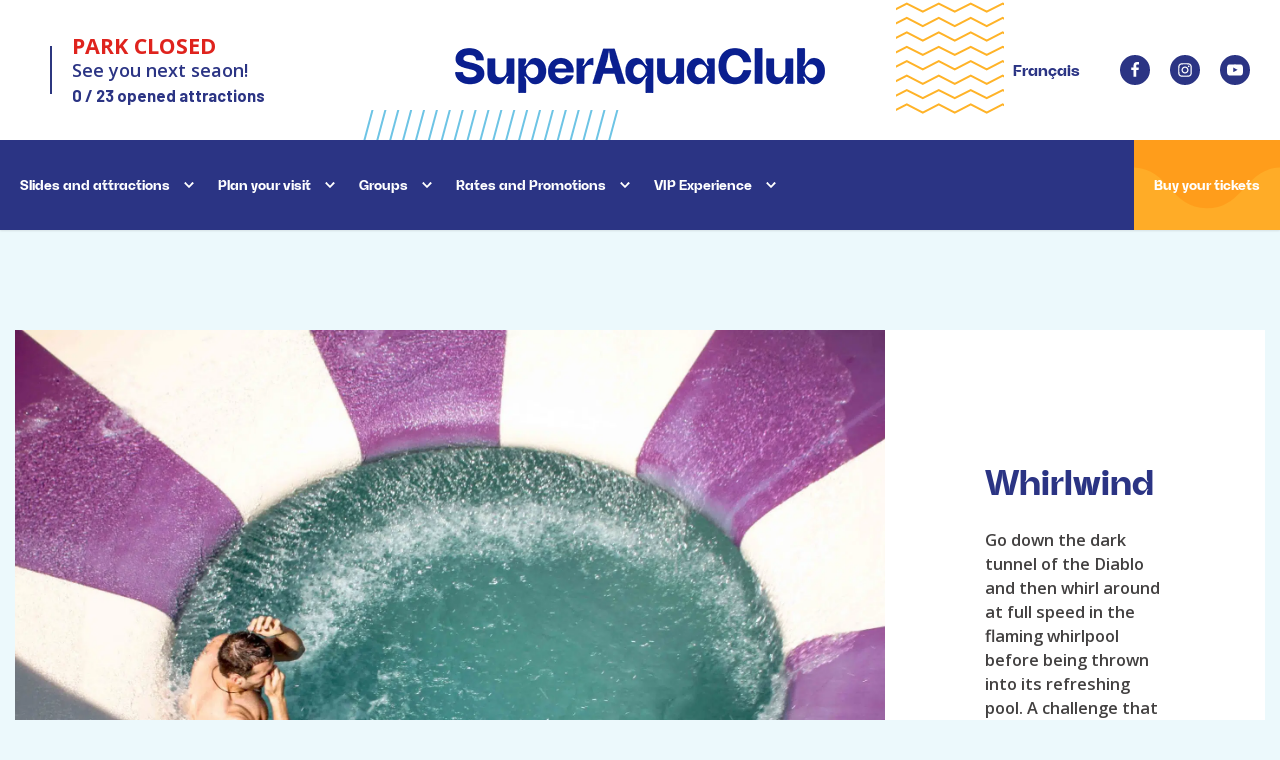

--- FILE ---
content_type: text/html; charset=UTF-8
request_url: https://superaquaclub.com/en/attractions/diablo-tourbillon/
body_size: 29393
content:
<!DOCTYPE html>
<!--[if IE 7]>
<html class="ie ie7" lang="en-CA">
<![endif]-->
<!--[if IE 8]>
<html class="ie ie8" lang="en-CA">
<![endif]-->
<!--[if !(IE 7) | !(IE 8) ]><!-->
<html id="top" lang="en-CA">

<head>
		<meta charset="UTF-8" />
	<link rel="dns-prefetch" href="//fonts.googleapis.com/">
	<link href="https://fonts.googleapis.com/css2?family=Barlow:wght@400;500;700&display=swap" rel="stylesheet">
	<link rel="preconnect" href="https://fonts.gstatic.com">
	<link href="https://fonts.googleapis.com/css2?family=Space+Grotesk:wght@400;500;700&display=swap" rel="stylesheet">
	<link rel="preconnect" href="https://fonts.googleapis.com">
	<link rel="preconnect" href="https://fonts.gstatic.com" crossorigin>
	<link href="https://fonts.googleapis.com/css2?family=Open+Sans:ital,wght@0,300..800;1,300..800&display=swap" rel="stylesheet">
	<title> &raquo; Whirlwind</title>

	<script>
        window.dataLayer = window.dataLayer || [];
        function gtag() {
            dataLayer.push(arguments);
        }
        gtag("consent", "default", {
            ad_storage: "denied",
            analytics_storage: "granted",
            functionality_storage: "granted",
            personalization_storage: "denied",
            security_storage: "granted",
            wait_for_update: 2000,
        });
        gtag("set", "ads_data_redaction", true);
        gtag("set", "url_passthrough", false);
    </script>


	<!-- Google Tag Manager -->
	<script>(function(w,d,s,l,i){w[l]=w[l]||[];w[l].push({'gtm.start':
	new Date().getTime(),event:'gtm.js'});var f=d.getElementsByTagName(s)[0],
	j=d.createElement(s),dl=l!='dataLayer'?'&l='+l:'';j.async=true;j.src=
	'https://www.googletagmanager.com/gtm.js?id='+i+dl;f.parentNode.insertBefore(j,f);
	})(window,document,'script','dataLayer','GTM-KSN82HN');</script>
	<!-- End Google Tag Manager -->

	<!-- Google Tag Manager (noscript) -->
	<noscript><iframe src=" https://www.googletagmanager.com/ns.html?id=GTM-KSN82HN"
	height="0" width="0" style="display:none;visibility:hidden"></iframe></noscript>
	<!-- End Google Tag Manager (noscript) -->

	<!-- Meta Pixel Code -->
	<script>
	!function(f,b,e,v,n,t,s)
	{if(f.fbq)return;n=f.fbq=function(){n.callMethod?
	n.callMethod.apply(n,arguments):n.queue.push(arguments)};
	if(!f._fbq)f._fbq=n;n.push=n;n.loaded=!0;n.version='2.0';
	n.queue=[];t=b.createElement(e);t.async=!0;
	t.src=v;s=b.getElementsByTagName(e)[0];
	s.parentNode.insertBefore(t,s)}(window, document,'script',
	' https://connect.facebook.net/en_US/fbevents.js');
	fbq('init', '1149915965583547');
	fbq('track', 'PageView');
	</script>
	<noscript><img height="1" width="1" style="display:none"
	src=" https://www.facebook.com/tr?id=1149915965583547&ev=PageView&noscript=1"
	/></noscript>
	<!-- End Meta Pixel Code -->


		<!-- Start cookieyes banner -->
		<script id="cookieyes" type="text/javascript" src="https://cdn-cookieyes.com/client_data/64dfd6fa33bc90e8445492c5/script.js"></script>
		<!-- End cookieyes banner -->

	<script data-cfasync="false" data-no-defer="1" data-no-minify="1" data-no-optimize="1">var ewww_webp_supported=!1;function check_webp_feature(A,e){var w;e=void 0!==e?e:function(){},ewww_webp_supported?e(ewww_webp_supported):((w=new Image).onload=function(){ewww_webp_supported=0<w.width&&0<w.height,e&&e(ewww_webp_supported)},w.onerror=function(){e&&e(!1)},w.src="data:image/webp;base64,"+{alpha:"UklGRkoAAABXRUJQVlA4WAoAAAAQAAAAAAAAAAAAQUxQSAwAAAARBxAR/Q9ERP8DAABWUDggGAAAABQBAJ0BKgEAAQAAAP4AAA3AAP7mtQAAAA=="}[A])}check_webp_feature("alpha");</script><script data-cfasync="false" data-no-defer="1" data-no-minify="1" data-no-optimize="1">var Arrive=function(c,w){"use strict";if(c.MutationObserver&&"undefined"!=typeof HTMLElement){var r,a=0,u=(r=HTMLElement.prototype.matches||HTMLElement.prototype.webkitMatchesSelector||HTMLElement.prototype.mozMatchesSelector||HTMLElement.prototype.msMatchesSelector,{matchesSelector:function(e,t){return e instanceof HTMLElement&&r.call(e,t)},addMethod:function(e,t,r){var a=e[t];e[t]=function(){return r.length==arguments.length?r.apply(this,arguments):"function"==typeof a?a.apply(this,arguments):void 0}},callCallbacks:function(e,t){t&&t.options.onceOnly&&1==t.firedElems.length&&(e=[e[0]]);for(var r,a=0;r=e[a];a++)r&&r.callback&&r.callback.call(r.elem,r.elem);t&&t.options.onceOnly&&1==t.firedElems.length&&t.me.unbindEventWithSelectorAndCallback.call(t.target,t.selector,t.callback)},checkChildNodesRecursively:function(e,t,r,a){for(var i,n=0;i=e[n];n++)r(i,t,a)&&a.push({callback:t.callback,elem:i}),0<i.childNodes.length&&u.checkChildNodesRecursively(i.childNodes,t,r,a)},mergeArrays:function(e,t){var r,a={};for(r in e)e.hasOwnProperty(r)&&(a[r]=e[r]);for(r in t)t.hasOwnProperty(r)&&(a[r]=t[r]);return a},toElementsArray:function(e){return e=void 0!==e&&("number"!=typeof e.length||e===c)?[e]:e}}),e=(l.prototype.addEvent=function(e,t,r,a){a={target:e,selector:t,options:r,callback:a,firedElems:[]};return this._beforeAdding&&this._beforeAdding(a),this._eventsBucket.push(a),a},l.prototype.removeEvent=function(e){for(var t,r=this._eventsBucket.length-1;t=this._eventsBucket[r];r--)e(t)&&(this._beforeRemoving&&this._beforeRemoving(t),(t=this._eventsBucket.splice(r,1))&&t.length&&(t[0].callback=null))},l.prototype.beforeAdding=function(e){this._beforeAdding=e},l.prototype.beforeRemoving=function(e){this._beforeRemoving=e},l),t=function(i,n){var o=new e,l=this,s={fireOnAttributesModification:!1};return o.beforeAdding(function(t){var e=t.target;e!==c.document&&e!==c||(e=document.getElementsByTagName("html")[0]);var r=new MutationObserver(function(e){n.call(this,e,t)}),a=i(t.options);r.observe(e,a),t.observer=r,t.me=l}),o.beforeRemoving(function(e){e.observer.disconnect()}),this.bindEvent=function(e,t,r){t=u.mergeArrays(s,t);for(var a=u.toElementsArray(this),i=0;i<a.length;i++)o.addEvent(a[i],e,t,r)},this.unbindEvent=function(){var r=u.toElementsArray(this);o.removeEvent(function(e){for(var t=0;t<r.length;t++)if(this===w||e.target===r[t])return!0;return!1})},this.unbindEventWithSelectorOrCallback=function(r){var a=u.toElementsArray(this),i=r,e="function"==typeof r?function(e){for(var t=0;t<a.length;t++)if((this===w||e.target===a[t])&&e.callback===i)return!0;return!1}:function(e){for(var t=0;t<a.length;t++)if((this===w||e.target===a[t])&&e.selector===r)return!0;return!1};o.removeEvent(e)},this.unbindEventWithSelectorAndCallback=function(r,a){var i=u.toElementsArray(this);o.removeEvent(function(e){for(var t=0;t<i.length;t++)if((this===w||e.target===i[t])&&e.selector===r&&e.callback===a)return!0;return!1})},this},i=new function(){var s={fireOnAttributesModification:!1,onceOnly:!1,existing:!1};function n(e,t,r){return!(!u.matchesSelector(e,t.selector)||(e._id===w&&(e._id=a++),-1!=t.firedElems.indexOf(e._id)))&&(t.firedElems.push(e._id),!0)}var c=(i=new t(function(e){var t={attributes:!1,childList:!0,subtree:!0};return e.fireOnAttributesModification&&(t.attributes=!0),t},function(e,i){e.forEach(function(e){var t=e.addedNodes,r=e.target,a=[];null!==t&&0<t.length?u.checkChildNodesRecursively(t,i,n,a):"attributes"===e.type&&n(r,i)&&a.push({callback:i.callback,elem:r}),u.callCallbacks(a,i)})})).bindEvent;return i.bindEvent=function(e,t,r){t=void 0===r?(r=t,s):u.mergeArrays(s,t);var a=u.toElementsArray(this);if(t.existing){for(var i=[],n=0;n<a.length;n++)for(var o=a[n].querySelectorAll(e),l=0;l<o.length;l++)i.push({callback:r,elem:o[l]});if(t.onceOnly&&i.length)return r.call(i[0].elem,i[0].elem);setTimeout(u.callCallbacks,1,i)}c.call(this,e,t,r)},i},o=new function(){var a={};function i(e,t){return u.matchesSelector(e,t.selector)}var n=(o=new t(function(){return{childList:!0,subtree:!0}},function(e,r){e.forEach(function(e){var t=e.removedNodes,e=[];null!==t&&0<t.length&&u.checkChildNodesRecursively(t,r,i,e),u.callCallbacks(e,r)})})).bindEvent;return o.bindEvent=function(e,t,r){t=void 0===r?(r=t,a):u.mergeArrays(a,t),n.call(this,e,t,r)},o};d(HTMLElement.prototype),d(NodeList.prototype),d(HTMLCollection.prototype),d(HTMLDocument.prototype),d(Window.prototype);var n={};return s(i,n,"unbindAllArrive"),s(o,n,"unbindAllLeave"),n}function l(){this._eventsBucket=[],this._beforeAdding=null,this._beforeRemoving=null}function s(e,t,r){u.addMethod(t,r,e.unbindEvent),u.addMethod(t,r,e.unbindEventWithSelectorOrCallback),u.addMethod(t,r,e.unbindEventWithSelectorAndCallback)}function d(e){e.arrive=i.bindEvent,s(i,e,"unbindArrive"),e.leave=o.bindEvent,s(o,e,"unbindLeave")}}(window,void 0),ewww_webp_supported=!1;function check_webp_feature(e,t){var r;ewww_webp_supported?t(ewww_webp_supported):((r=new Image).onload=function(){ewww_webp_supported=0<r.width&&0<r.height,t(ewww_webp_supported)},r.onerror=function(){t(!1)},r.src="data:image/webp;base64,"+{alpha:"UklGRkoAAABXRUJQVlA4WAoAAAAQAAAAAAAAAAAAQUxQSAwAAAARBxAR/Q9ERP8DAABWUDggGAAAABQBAJ0BKgEAAQAAAP4AAA3AAP7mtQAAAA==",animation:"UklGRlIAAABXRUJQVlA4WAoAAAASAAAAAAAAAAAAQU5JTQYAAAD/////AABBTk1GJgAAAAAAAAAAAAAAAAAAAGQAAABWUDhMDQAAAC8AAAAQBxAREYiI/gcA"}[e])}function ewwwLoadImages(e){if(e){for(var t=document.querySelectorAll(".batch-image img, .image-wrapper a, .ngg-pro-masonry-item a, .ngg-galleria-offscreen-seo-wrapper a"),r=0,a=t.length;r<a;r++)ewwwAttr(t[r],"data-src",t[r].getAttribute("data-webp")),ewwwAttr(t[r],"data-thumbnail",t[r].getAttribute("data-webp-thumbnail"));for(var i=document.querySelectorAll("div.woocommerce-product-gallery__image"),r=0,a=i.length;r<a;r++)ewwwAttr(i[r],"data-thumb",i[r].getAttribute("data-webp-thumb"))}for(var n=document.querySelectorAll("video"),r=0,a=n.length;r<a;r++)ewwwAttr(n[r],"poster",e?n[r].getAttribute("data-poster-webp"):n[r].getAttribute("data-poster-image"));for(var o,l=document.querySelectorAll("img.ewww_webp_lazy_load"),r=0,a=l.length;r<a;r++)e&&(ewwwAttr(l[r],"data-lazy-srcset",l[r].getAttribute("data-lazy-srcset-webp")),ewwwAttr(l[r],"data-srcset",l[r].getAttribute("data-srcset-webp")),ewwwAttr(l[r],"data-lazy-src",l[r].getAttribute("data-lazy-src-webp")),ewwwAttr(l[r],"data-src",l[r].getAttribute("data-src-webp")),ewwwAttr(l[r],"data-orig-file",l[r].getAttribute("data-webp-orig-file")),ewwwAttr(l[r],"data-medium-file",l[r].getAttribute("data-webp-medium-file")),ewwwAttr(l[r],"data-large-file",l[r].getAttribute("data-webp-large-file")),null!=(o=l[r].getAttribute("srcset"))&&!1!==o&&o.includes("R0lGOD")&&ewwwAttr(l[r],"src",l[r].getAttribute("data-lazy-src-webp"))),l[r].className=l[r].className.replace(/\bewww_webp_lazy_load\b/,"");for(var s=document.querySelectorAll(".ewww_webp"),r=0,a=s.length;r<a;r++)e?(ewwwAttr(s[r],"srcset",s[r].getAttribute("data-srcset-webp")),ewwwAttr(s[r],"src",s[r].getAttribute("data-src-webp")),ewwwAttr(s[r],"data-orig-file",s[r].getAttribute("data-webp-orig-file")),ewwwAttr(s[r],"data-medium-file",s[r].getAttribute("data-webp-medium-file")),ewwwAttr(s[r],"data-large-file",s[r].getAttribute("data-webp-large-file")),ewwwAttr(s[r],"data-large_image",s[r].getAttribute("data-webp-large_image")),ewwwAttr(s[r],"data-src",s[r].getAttribute("data-webp-src"))):(ewwwAttr(s[r],"srcset",s[r].getAttribute("data-srcset-img")),ewwwAttr(s[r],"src",s[r].getAttribute("data-src-img"))),s[r].className=s[r].className.replace(/\bewww_webp\b/,"ewww_webp_loaded");window.jQuery&&jQuery.fn.isotope&&jQuery.fn.imagesLoaded&&(jQuery(".fusion-posts-container-infinite").imagesLoaded(function(){jQuery(".fusion-posts-container-infinite").hasClass("isotope")&&jQuery(".fusion-posts-container-infinite").isotope()}),jQuery(".fusion-portfolio:not(.fusion-recent-works) .fusion-portfolio-wrapper").imagesLoaded(function(){jQuery(".fusion-portfolio:not(.fusion-recent-works) .fusion-portfolio-wrapper").isotope()}))}function ewwwWebPInit(e){ewwwLoadImages(e),ewwwNggLoadGalleries(e),document.arrive(".ewww_webp",function(){ewwwLoadImages(e)}),document.arrive(".ewww_webp_lazy_load",function(){ewwwLoadImages(e)}),document.arrive("videos",function(){ewwwLoadImages(e)}),"loading"==document.readyState?document.addEventListener("DOMContentLoaded",ewwwJSONParserInit):("undefined"!=typeof galleries&&ewwwNggParseGalleries(e),ewwwWooParseVariations(e))}function ewwwAttr(e,t,r){null!=r&&!1!==r&&e.setAttribute(t,r)}function ewwwJSONParserInit(){"undefined"!=typeof galleries&&check_webp_feature("alpha",ewwwNggParseGalleries),check_webp_feature("alpha",ewwwWooParseVariations)}function ewwwWooParseVariations(e){if(e)for(var t=document.querySelectorAll("form.variations_form"),r=0,a=t.length;r<a;r++){var i=t[r].getAttribute("data-product_variations"),n=!1;try{for(var o in i=JSON.parse(i))void 0!==i[o]&&void 0!==i[o].image&&(void 0!==i[o].image.src_webp&&(i[o].image.src=i[o].image.src_webp,n=!0),void 0!==i[o].image.srcset_webp&&(i[o].image.srcset=i[o].image.srcset_webp,n=!0),void 0!==i[o].image.full_src_webp&&(i[o].image.full_src=i[o].image.full_src_webp,n=!0),void 0!==i[o].image.gallery_thumbnail_src_webp&&(i[o].image.gallery_thumbnail_src=i[o].image.gallery_thumbnail_src_webp,n=!0),void 0!==i[o].image.thumb_src_webp&&(i[o].image.thumb_src=i[o].image.thumb_src_webp,n=!0));n&&ewwwAttr(t[r],"data-product_variations",JSON.stringify(i))}catch(e){}}}function ewwwNggParseGalleries(e){if(e)for(var t in galleries){var r=galleries[t];galleries[t].images_list=ewwwNggParseImageList(r.images_list)}}function ewwwNggLoadGalleries(e){e&&document.addEventListener("ngg.galleria.themeadded",function(e,t){window.ngg_galleria._create_backup=window.ngg_galleria.create,window.ngg_galleria.create=function(e,t){var r=$(e).data("id");return galleries["gallery_"+r].images_list=ewwwNggParseImageList(galleries["gallery_"+r].images_list),window.ngg_galleria._create_backup(e,t)}})}function ewwwNggParseImageList(e){for(var t in e){var r=e[t];if(void 0!==r["image-webp"]&&(e[t].image=r["image-webp"],delete e[t]["image-webp"]),void 0!==r["thumb-webp"]&&(e[t].thumb=r["thumb-webp"],delete e[t]["thumb-webp"]),void 0!==r.full_image_webp&&(e[t].full_image=r.full_image_webp,delete e[t].full_image_webp),void 0!==r.srcsets)for(var a in r.srcsets)nggSrcset=r.srcsets[a],void 0!==r.srcsets[a+"-webp"]&&(e[t].srcsets[a]=r.srcsets[a+"-webp"],delete e[t].srcsets[a+"-webp"]);if(void 0!==r.full_srcsets)for(var i in r.full_srcsets)nggFSrcset=r.full_srcsets[i],void 0!==r.full_srcsets[i+"-webp"]&&(e[t].full_srcsets[i]=r.full_srcsets[i+"-webp"],delete e[t].full_srcsets[i+"-webp"])}return e}check_webp_feature("alpha",ewwwWebPInit);</script><link rel="alternate" hreflang="en-ca" href="https://superaquaclub.com/en/attractions/diablo-tourbillon/" />
<link rel="alternate" hreflang="fr-ca" href="https://superaquaclub.com/attractions/diablo-tourbillon/" />
<link rel="alternate" hreflang="x-default" href="https://superaquaclub.com/attractions/diablo-tourbillon/" />

            <script data-no-defer="1" data-ezscrex="false" data-cfasync="false" data-pagespeed-no-defer data-cookieconsent="ignore">
                var ctPublicFunctions = {"_ajax_nonce":"f5655546f3","_rest_nonce":"7c3e3eab8e","_ajax_url":"\/wp-admin\/admin-ajax.php","_rest_url":"https:\/\/superaquaclub.com\/en\/wp-json\/","data__cookies_type":"none","data__ajax_type":"rest","data__bot_detector_enabled":1,"data__frontend_data_log_enabled":1,"cookiePrefix":"","wprocket_detected":false,"host_url":"superaquaclub.com","text__ee_click_to_select":"Click to select the whole data","text__ee_original_email":"The complete one is","text__ee_got_it":"Got it","text__ee_blocked":"Blocked","text__ee_cannot_connect":"Cannot connect","text__ee_cannot_decode":"Can not decode email. Unknown reason","text__ee_email_decoder":"CleanTalk email decoder","text__ee_wait_for_decoding":"The magic is on the way!","text__ee_decoding_process":"Please wait a few seconds while we decode the contact data."}
            </script>
        
            <script data-no-defer="1" data-ezscrex="false" data-cfasync="false" data-pagespeed-no-defer data-cookieconsent="ignore">
                var ctPublic = {"_ajax_nonce":"f5655546f3","settings__forms__check_internal":0,"settings__forms__check_external":0,"settings__forms__force_protection":0,"settings__forms__search_test":1,"settings__forms__wc_add_to_cart":0,"settings__data__bot_detector_enabled":1,"settings__sfw__anti_crawler":0,"blog_home":"https:\/\/superaquaclub.com\/en\/\/","pixel__setting":"3","pixel__enabled":false,"pixel__url":"https:\/\/moderate9-v4.cleantalk.org\/pixel\/cd68d9da2b07b2d58fb7bc81e5f52994.gif","data__email_check_before_post":1,"data__email_check_exist_post":1,"data__cookies_type":"none","data__key_is_ok":true,"data__visible_fields_required":true,"wl_brandname":"Anti-Spam by CleanTalk","wl_brandname_short":"CleanTalk","ct_checkjs_key":1724178897,"emailEncoderPassKey":"6c7cf16e5fc7e12496ec82e6529dac0c","bot_detector_forms_excluded":"W10=","advancedCacheExists":false,"varnishCacheExists":false,"wc_ajax_add_to_cart":false,"theRealPerson":{"phrases":{"trpHeading":"The Real Person Badge!","trpContent1":"The commenter acts as a real person and verified as not a bot.","trpContent2":" Anti-Spam by CleanTalk","trpContentLearnMore":"Learn more"},"trpContentLink":"https:\/\/cleantalk.org\/help\/the-real-person?utm_id=&amp;utm_term=&amp;utm_source=admin_side&amp;utm_medium=trp_badge&amp;utm_content=trp_badge_link_click&amp;utm_campaign=apbct_links","imgPersonUrl":"https:\/\/superaquaclub.com\/wp-content\/plugins\/cleantalk-spam-protect\/css\/images\/real_user.svg","imgShieldUrl":"https:\/\/superaquaclub.com\/wp-content\/plugins\/cleantalk-spam-protect\/css\/images\/shield.svg"}}
            </script>
        
		<link rel="profile" href="https://gmpg.org/xfn/11" />
		<meta name="viewport" content="width=device-width, initial-scale=1.0, maximum-scale=1.0, user-scalable=no" />
				<link rel="apple-touch-icon" sizes="180x180" href="https://superaquaclub.com/wp-content/themes/superaqua/images/favicons/apple-touch-icon.png">
		<link rel="icon" type="image/png" href="https://superaquaclub.com/wp-content/themes/superaqua/images/favicons/favicon-32x32.png" sizes="32x32">
		<link rel="icon" type="image/png" href="https://superaquaclub.com/wp-content/themes/superaqua/images/favicons/favicon-16x16.png" sizes="16x16">
		<link rel="manifest" href="https://superaquaclub.com/wp-content/themes/superaqua/images/favicons/site.webmanifest">
		<link rel="mask-icon" href="https://superaquaclub.com/wp-content/themes/superaqua/images/favicons/safari-pinned-tab.svg" color="#e4022e">
		<meta name="msapplication-TileColor" content="#e4022e">
		<meta name="theme-color" content="#ffffff">
		<meta name="dc.title" content="Spin with Diablo the Whirlpool | Super Aqua Club">
<meta name="dc.description" content="Take on the flaming whirlpool of the Diablo for a thrilling experience.">
<meta name="dc.relation" content="https://superaquaclub.com/en/attractions/diablo-tourbillon/">
<meta name="dc.source" content="https://superaquaclub.com/en/">
<meta name="dc.language" content="en_CA">
<meta name="description" content="Take on the flaming whirlpool of the Diablo for a thrilling experience.">
<meta name="robots" content="index, follow, max-snippet:-1, max-image-preview:large, max-video-preview:-1">
<link rel="canonical" href="https://superaquaclub.com/en/attractions/diablo-tourbillon/">
<meta property="og:url" content="https://superaquaclub.com/en/attractions/diablo-tourbillon/">
<meta property="og:site_name" content="Super Aqua Club">
<meta property="og:locale" content="en_CA">
<meta property="og:locale:alternate" content="fr_CA">
<meta property="og:type" content="article">
<meta property="article:author" content="">
<meta property="article:publisher" content="">
<meta property="og:title" content="Spin with Diablo the Whirlpool | Super Aqua Club">
<meta property="og:description" content="Take on the flaming whirlpool of the Diablo for a thrilling experience.">
<meta property="og:image" content="https://superaquaclub.com/wp-content/uploads/2021/07/tourbillon-2-scaled.jpg">
<meta property="og:image:secure_url" content="https://superaquaclub.com/wp-content/uploads/2021/07/tourbillon-2-scaled.jpg">
<meta property="og:image:width" content="2560">
<meta property="og:image:height" content="1707">
<meta property="og:image:alt" content="homme qui tombe dans la chute du tourbillon">
<meta property="fb:pages" content="">
<meta property="fb:admins" content="">
<meta property="fb:app_id" content="">
<meta name="twitter:card" content="summary">
<meta name="twitter:site" content="">
<meta name="twitter:creator" content="">
<meta name="twitter:title" content="Spin with Diablo the Whirlpool | Super Aqua Club">
<meta name="twitter:description" content="Take on the flaming whirlpool of the Diablo for a thrilling experience.">
<link rel='dns-prefetch' href='//fd.cleantalk.org' />
<link rel='dns-prefetch' href='//www.googletagmanager.com' />
<link rel="alternate" title="oEmbed (JSON)" type="application/json+oembed" href="https://superaquaclub.com/en/wp-json/oembed/1.0/embed?url=https%3A%2F%2Fsuperaquaclub.com%2Fen%2Fattractions%2Fdiablo-tourbillon%2F" />
<link rel="alternate" title="oEmbed (XML)" type="text/xml+oembed" href="https://superaquaclub.com/en/wp-json/oembed/1.0/embed?url=https%3A%2F%2Fsuperaquaclub.com%2Fen%2Fattractions%2Fdiablo-tourbillon%2F&#038;format=xml" />
<style id='wp-img-auto-sizes-contain-inline-css' type='text/css'>
img:is([sizes=auto i],[sizes^="auto," i]){contain-intrinsic-size:3000px 1500px}
/*# sourceURL=wp-img-auto-sizes-contain-inline-css */
</style>
<link rel='stylesheet' id='sbi_styles-css' href='https://superaquaclub.com/wp-content/plugins/instagram-feed-pro/css/sbi-styles.min.css?ver=6f5ccae1e77524b862eb2455d5dd71c7.0' type='text/css' media='all' />
<link rel='stylesheet' id='wp-block-library-css' href='https://superaquaclub.com/wp-includes/css/dist/block-library/style.min.css?ver=6f5ccae1e77524b862eb2455d5dd71c7' type='text/css' media='all' />
<style id='classic-theme-styles-inline-css' type='text/css'>
/*! This file is auto-generated */
.wp-block-button__link{color:#fff;background-color:#32373c;border-radius:9999px;box-shadow:none;text-decoration:none;padding:calc(.667em + 2px) calc(1.333em + 2px);font-size:1.125em}.wp-block-file__button{background:#32373c;color:#fff;text-decoration:none}
/*# sourceURL=/wp-includes/css/classic-themes.min.css */
</style>
<link rel='stylesheet' id='activecampaign-form-block-css' href='https://superaquaclub.com/wp-content/plugins/activecampaign-subscription-forms/activecampaign-form-block/build/style-index.css?ver=1765835847' type='text/css' media='all' />
<style id='safe-svg-svg-icon-style-inline-css' type='text/css'>
.safe-svg-cover{text-align:center}.safe-svg-cover .safe-svg-inside{display:inline-block;max-width:100%}.safe-svg-cover svg{fill:currentColor;height:100%;max-height:100%;max-width:100%;width:100%}

/*# sourceURL=https://superaquaclub.com/wp-content/plugins/safe-svg/dist/safe-svg-block-frontend.css */
</style>
<style id='wpseopress-local-business-style-inline-css' type='text/css'>
span.wp-block-wpseopress-local-business-field{margin-right:8px}

/*# sourceURL=https://superaquaclub.com/wp-content/plugins/wp-seopress-pro/public/editor/blocks/local-business/style-index.css */
</style>
<style id='wpseopress-table-of-contents-style-inline-css' type='text/css'>
.wp-block-wpseopress-table-of-contents li.active>a{font-weight:bold}

/*# sourceURL=https://superaquaclub.com/wp-content/plugins/wp-seopress-pro/public/editor/blocks/table-of-contents/style-index.css */
</style>
<style id='global-styles-inline-css' type='text/css'>
:root{--wp--preset--aspect-ratio--square: 1;--wp--preset--aspect-ratio--4-3: 4/3;--wp--preset--aspect-ratio--3-4: 3/4;--wp--preset--aspect-ratio--3-2: 3/2;--wp--preset--aspect-ratio--2-3: 2/3;--wp--preset--aspect-ratio--16-9: 16/9;--wp--preset--aspect-ratio--9-16: 9/16;--wp--preset--color--black: #000000;--wp--preset--color--cyan-bluish-gray: #abb8c3;--wp--preset--color--white: #ffffff;--wp--preset--color--pale-pink: #f78da7;--wp--preset--color--vivid-red: #cf2e2e;--wp--preset--color--luminous-vivid-orange: #ff6900;--wp--preset--color--luminous-vivid-amber: #fcb900;--wp--preset--color--light-green-cyan: #7bdcb5;--wp--preset--color--vivid-green-cyan: #00d084;--wp--preset--color--pale-cyan-blue: #8ed1fc;--wp--preset--color--vivid-cyan-blue: #0693e3;--wp--preset--color--vivid-purple: #9b51e0;--wp--preset--gradient--vivid-cyan-blue-to-vivid-purple: linear-gradient(135deg,rgb(6,147,227) 0%,rgb(155,81,224) 100%);--wp--preset--gradient--light-green-cyan-to-vivid-green-cyan: linear-gradient(135deg,rgb(122,220,180) 0%,rgb(0,208,130) 100%);--wp--preset--gradient--luminous-vivid-amber-to-luminous-vivid-orange: linear-gradient(135deg,rgb(252,185,0) 0%,rgb(255,105,0) 100%);--wp--preset--gradient--luminous-vivid-orange-to-vivid-red: linear-gradient(135deg,rgb(255,105,0) 0%,rgb(207,46,46) 100%);--wp--preset--gradient--very-light-gray-to-cyan-bluish-gray: linear-gradient(135deg,rgb(238,238,238) 0%,rgb(169,184,195) 100%);--wp--preset--gradient--cool-to-warm-spectrum: linear-gradient(135deg,rgb(74,234,220) 0%,rgb(151,120,209) 20%,rgb(207,42,186) 40%,rgb(238,44,130) 60%,rgb(251,105,98) 80%,rgb(254,248,76) 100%);--wp--preset--gradient--blush-light-purple: linear-gradient(135deg,rgb(255,206,236) 0%,rgb(152,150,240) 100%);--wp--preset--gradient--blush-bordeaux: linear-gradient(135deg,rgb(254,205,165) 0%,rgb(254,45,45) 50%,rgb(107,0,62) 100%);--wp--preset--gradient--luminous-dusk: linear-gradient(135deg,rgb(255,203,112) 0%,rgb(199,81,192) 50%,rgb(65,88,208) 100%);--wp--preset--gradient--pale-ocean: linear-gradient(135deg,rgb(255,245,203) 0%,rgb(182,227,212) 50%,rgb(51,167,181) 100%);--wp--preset--gradient--electric-grass: linear-gradient(135deg,rgb(202,248,128) 0%,rgb(113,206,126) 100%);--wp--preset--gradient--midnight: linear-gradient(135deg,rgb(2,3,129) 0%,rgb(40,116,252) 100%);--wp--preset--font-size--small: 13px;--wp--preset--font-size--medium: 20px;--wp--preset--font-size--large: 36px;--wp--preset--font-size--x-large: 42px;--wp--preset--spacing--20: 0.44rem;--wp--preset--spacing--30: 0.67rem;--wp--preset--spacing--40: 1rem;--wp--preset--spacing--50: 1.5rem;--wp--preset--spacing--60: 2.25rem;--wp--preset--spacing--70: 3.38rem;--wp--preset--spacing--80: 5.06rem;--wp--preset--shadow--natural: 6px 6px 9px rgba(0, 0, 0, 0.2);--wp--preset--shadow--deep: 12px 12px 50px rgba(0, 0, 0, 0.4);--wp--preset--shadow--sharp: 6px 6px 0px rgba(0, 0, 0, 0.2);--wp--preset--shadow--outlined: 6px 6px 0px -3px rgb(255, 255, 255), 6px 6px rgb(0, 0, 0);--wp--preset--shadow--crisp: 6px 6px 0px rgb(0, 0, 0);}:where(.is-layout-flex){gap: 0.5em;}:where(.is-layout-grid){gap: 0.5em;}body .is-layout-flex{display: flex;}.is-layout-flex{flex-wrap: wrap;align-items: center;}.is-layout-flex > :is(*, div){margin: 0;}body .is-layout-grid{display: grid;}.is-layout-grid > :is(*, div){margin: 0;}:where(.wp-block-columns.is-layout-flex){gap: 2em;}:where(.wp-block-columns.is-layout-grid){gap: 2em;}:where(.wp-block-post-template.is-layout-flex){gap: 1.25em;}:where(.wp-block-post-template.is-layout-grid){gap: 1.25em;}.has-black-color{color: var(--wp--preset--color--black) !important;}.has-cyan-bluish-gray-color{color: var(--wp--preset--color--cyan-bluish-gray) !important;}.has-white-color{color: var(--wp--preset--color--white) !important;}.has-pale-pink-color{color: var(--wp--preset--color--pale-pink) !important;}.has-vivid-red-color{color: var(--wp--preset--color--vivid-red) !important;}.has-luminous-vivid-orange-color{color: var(--wp--preset--color--luminous-vivid-orange) !important;}.has-luminous-vivid-amber-color{color: var(--wp--preset--color--luminous-vivid-amber) !important;}.has-light-green-cyan-color{color: var(--wp--preset--color--light-green-cyan) !important;}.has-vivid-green-cyan-color{color: var(--wp--preset--color--vivid-green-cyan) !important;}.has-pale-cyan-blue-color{color: var(--wp--preset--color--pale-cyan-blue) !important;}.has-vivid-cyan-blue-color{color: var(--wp--preset--color--vivid-cyan-blue) !important;}.has-vivid-purple-color{color: var(--wp--preset--color--vivid-purple) !important;}.has-black-background-color{background-color: var(--wp--preset--color--black) !important;}.has-cyan-bluish-gray-background-color{background-color: var(--wp--preset--color--cyan-bluish-gray) !important;}.has-white-background-color{background-color: var(--wp--preset--color--white) !important;}.has-pale-pink-background-color{background-color: var(--wp--preset--color--pale-pink) !important;}.has-vivid-red-background-color{background-color: var(--wp--preset--color--vivid-red) !important;}.has-luminous-vivid-orange-background-color{background-color: var(--wp--preset--color--luminous-vivid-orange) !important;}.has-luminous-vivid-amber-background-color{background-color: var(--wp--preset--color--luminous-vivid-amber) !important;}.has-light-green-cyan-background-color{background-color: var(--wp--preset--color--light-green-cyan) !important;}.has-vivid-green-cyan-background-color{background-color: var(--wp--preset--color--vivid-green-cyan) !important;}.has-pale-cyan-blue-background-color{background-color: var(--wp--preset--color--pale-cyan-blue) !important;}.has-vivid-cyan-blue-background-color{background-color: var(--wp--preset--color--vivid-cyan-blue) !important;}.has-vivid-purple-background-color{background-color: var(--wp--preset--color--vivid-purple) !important;}.has-black-border-color{border-color: var(--wp--preset--color--black) !important;}.has-cyan-bluish-gray-border-color{border-color: var(--wp--preset--color--cyan-bluish-gray) !important;}.has-white-border-color{border-color: var(--wp--preset--color--white) !important;}.has-pale-pink-border-color{border-color: var(--wp--preset--color--pale-pink) !important;}.has-vivid-red-border-color{border-color: var(--wp--preset--color--vivid-red) !important;}.has-luminous-vivid-orange-border-color{border-color: var(--wp--preset--color--luminous-vivid-orange) !important;}.has-luminous-vivid-amber-border-color{border-color: var(--wp--preset--color--luminous-vivid-amber) !important;}.has-light-green-cyan-border-color{border-color: var(--wp--preset--color--light-green-cyan) !important;}.has-vivid-green-cyan-border-color{border-color: var(--wp--preset--color--vivid-green-cyan) !important;}.has-pale-cyan-blue-border-color{border-color: var(--wp--preset--color--pale-cyan-blue) !important;}.has-vivid-cyan-blue-border-color{border-color: var(--wp--preset--color--vivid-cyan-blue) !important;}.has-vivid-purple-border-color{border-color: var(--wp--preset--color--vivid-purple) !important;}.has-vivid-cyan-blue-to-vivid-purple-gradient-background{background: var(--wp--preset--gradient--vivid-cyan-blue-to-vivid-purple) !important;}.has-light-green-cyan-to-vivid-green-cyan-gradient-background{background: var(--wp--preset--gradient--light-green-cyan-to-vivid-green-cyan) !important;}.has-luminous-vivid-amber-to-luminous-vivid-orange-gradient-background{background: var(--wp--preset--gradient--luminous-vivid-amber-to-luminous-vivid-orange) !important;}.has-luminous-vivid-orange-to-vivid-red-gradient-background{background: var(--wp--preset--gradient--luminous-vivid-orange-to-vivid-red) !important;}.has-very-light-gray-to-cyan-bluish-gray-gradient-background{background: var(--wp--preset--gradient--very-light-gray-to-cyan-bluish-gray) !important;}.has-cool-to-warm-spectrum-gradient-background{background: var(--wp--preset--gradient--cool-to-warm-spectrum) !important;}.has-blush-light-purple-gradient-background{background: var(--wp--preset--gradient--blush-light-purple) !important;}.has-blush-bordeaux-gradient-background{background: var(--wp--preset--gradient--blush-bordeaux) !important;}.has-luminous-dusk-gradient-background{background: var(--wp--preset--gradient--luminous-dusk) !important;}.has-pale-ocean-gradient-background{background: var(--wp--preset--gradient--pale-ocean) !important;}.has-electric-grass-gradient-background{background: var(--wp--preset--gradient--electric-grass) !important;}.has-midnight-gradient-background{background: var(--wp--preset--gradient--midnight) !important;}.has-small-font-size{font-size: var(--wp--preset--font-size--small) !important;}.has-medium-font-size{font-size: var(--wp--preset--font-size--medium) !important;}.has-large-font-size{font-size: var(--wp--preset--font-size--large) !important;}.has-x-large-font-size{font-size: var(--wp--preset--font-size--x-large) !important;}
:where(.wp-block-post-template.is-layout-flex){gap: 1.25em;}:where(.wp-block-post-template.is-layout-grid){gap: 1.25em;}
:where(.wp-block-term-template.is-layout-flex){gap: 1.25em;}:where(.wp-block-term-template.is-layout-grid){gap: 1.25em;}
:where(.wp-block-columns.is-layout-flex){gap: 2em;}:where(.wp-block-columns.is-layout-grid){gap: 2em;}
:root :where(.wp-block-pullquote){font-size: 1.5em;line-height: 1.6;}
/*# sourceURL=global-styles-inline-css */
</style>
<link rel='stylesheet' id='cleantalk-public-css-css' href='https://superaquaclub.com/wp-content/plugins/cleantalk-spam-protect/css/cleantalk-public.min.css?ver=6.70.1_1767648873' type='text/css' media='all' />
<link rel='stylesheet' id='cleantalk-email-decoder-css-css' href='https://superaquaclub.com/wp-content/plugins/cleantalk-spam-protect/css/cleantalk-email-decoder.min.css?ver=6.70.1_1767648873' type='text/css' media='all' />
<link rel='stylesheet' id='cleantalk-trp-css-css' href='https://superaquaclub.com/wp-content/plugins/cleantalk-spam-protect/css/cleantalk-trp.min.css?ver=6.70.1_1767648873' type='text/css' media='all' />
<link rel='stylesheet' id='popup-css-css' href='https://superaquaclub.com/wp-content/plugins/par-popup/assets/css/popup.css?ver=6f5ccae1e77524b862eb2455d5dd71c7' type='text/css' media='all' />
<link rel='stylesheet' id='wpml-legacy-horizontal-list-0-css' href='https://superaquaclub.com/wp-content/plugins/sitepress-multilingual-cms/templates/language-switchers/legacy-list-horizontal/style.min.css?ver=1' type='text/css' media='all' />
<link rel='stylesheet' id='main-css-css' href='https://superaquaclub.com/wp-content/themes/superaqua/css/style.css?ver=1765814848' type='text/css' media='all' />
<link rel='stylesheet' id='qi-addons-for-elementor-grid-style-css' href='https://superaquaclub.com/wp-content/plugins/qi-addons-for-elementor/assets/css/grid.min.css?ver=1.9.5' type='text/css' media='all' />
<link rel='stylesheet' id='qi-addons-for-elementor-helper-parts-style-css' href='https://superaquaclub.com/wp-content/plugins/qi-addons-for-elementor/assets/css/helper-parts.min.css?ver=1.9.5' type='text/css' media='all' />
<link rel='stylesheet' id='qi-addons-for-elementor-style-css' href='https://superaquaclub.com/wp-content/plugins/qi-addons-for-elementor/assets/css/main.min.css?ver=1.9.5' type='text/css' media='all' />
<link rel='stylesheet' id='swiper-css' href='https://superaquaclub.com/wp-content/plugins/qi-addons-for-elementor/assets/plugins/swiper/8.4.5/swiper.min.css?ver=8.4.5' type='text/css' media='all' />
<script type="text/javascript" src="https://superaquaclub.com/wp-includes/js/jquery/jquery.min.js?ver=3.7.1" id="jquery-core-js"></script>
<script type="text/javascript" src="https://superaquaclub.com/wp-content/plugins/cleantalk-spam-protect/js/apbct-public-bundle.min.js?ver=6.70.1_1767648873" id="apbct-public-bundle.min-js-js"></script>
<script type="text/javascript" src="https://fd.cleantalk.org/ct-bot-detector-wrapper.js?ver=6.70.1" id="ct_bot_detector-js" defer="defer" data-wp-strategy="defer"></script>

<!-- Google tag (gtag.js) snippet added by Site Kit -->
<!-- Google Analytics snippet added by Site Kit -->
<script type="text/javascript" src="https://www.googletagmanager.com/gtag/js?id=G-1KD9ZQ1G0W" id="google_gtagjs-js" async></script>
<script type="text/javascript" id="google_gtagjs-js-after">
/* <![CDATA[ */
window.dataLayer = window.dataLayer || [];function gtag(){dataLayer.push(arguments);}
gtag("set","linker",{"domains":["superaquaclub.com"]});
gtag("js", new Date());
gtag("set", "developer_id.dZTNiMT", true);
gtag("config", "G-1KD9ZQ1G0W");
//# sourceURL=google_gtagjs-js-after
/* ]]> */
</script>
<link rel="https://api.w.org/" href="https://superaquaclub.com/en/wp-json/" /><link rel="alternate" title="JSON" type="application/json" href="https://superaquaclub.com/en/wp-json/wp/v2/attraction/1382" /><meta name="generator" content="WPML ver:4.8.6 stt:1,4;" />
<meta name="generator" content="Site Kit by Google 1.168.0" />		<style type="text/css">
			#wpadminbar {
				background: ;
			}
			#wp-admin-bar-par_dev .ab-item {
				font-size: 1.5em;
				font-weight: bold;
			}
		</style>
		<meta name="generator" content="Elementor 3.33.5; features: e_font_icon_svg, additional_custom_breakpoints; settings: css_print_method-external, google_font-enabled, font_display-swap">
			<style>
				.e-con.e-parent:nth-of-type(n+4):not(.e-lazyloaded):not(.e-no-lazyload),
				.e-con.e-parent:nth-of-type(n+4):not(.e-lazyloaded):not(.e-no-lazyload) * {
					background-image: none !important;
				}
				@media screen and (max-height: 1024px) {
					.e-con.e-parent:nth-of-type(n+3):not(.e-lazyloaded):not(.e-no-lazyload),
					.e-con.e-parent:nth-of-type(n+3):not(.e-lazyloaded):not(.e-no-lazyload) * {
						background-image: none !important;
					}
				}
				@media screen and (max-height: 640px) {
					.e-con.e-parent:nth-of-type(n+2):not(.e-lazyloaded):not(.e-no-lazyload),
					.e-con.e-parent:nth-of-type(n+2):not(.e-lazyloaded):not(.e-no-lazyload) * {
						background-image: none !important;
					}
				}
			</style>
					<style type="text/css" id="wp-custom-css">
			.mobile--only {
  display: none;
}

.sbi_hover_caption_wrap span{
	color: #fff;
}		</style>
		</head>

<body data-rsssl=1 class="wp-singular attraction-template-default single single-attraction postid-1382 wp-theme-superaqua is_chrome qodef-qi--no-touch qi-addons-for-elementor-1.9.5 elementor-default elementor-kit-5935">

	
    
	
	<div class="page-wrapper">

		<header class="header" id="header">
			<div class="container">
				
				
				
				<div class="header__in">
					<div class="header__top">
						<svg class="head-lines header--svg" width="258" height="30" viewBox="0 0 258 30" fill="none" xmlns="http://www.w3.org/2000/svg">
<mask id="mask_blue" mask-type="alpha" maskUnits="userSpaceOnUse" x="0" y="0" width="258" height="30">
<rect width="258" height="30" fill="#C4C4C4"/>
</mask>
<g mask="url(#mask_blue)">
<path d="M98.2473 101.734L196.329 -264.31" stroke="#6DC4E5" stroke-width="2" stroke-miterlimit="10"/>
<path d="M110.262 104.953L208.343 -261.091" stroke="#6DC4E5" stroke-width="2" stroke-miterlimit="10"/>
<path d="M122.289 108.175L220.37 -257.869" stroke="#6DC4E5" stroke-width="2" stroke-miterlimit="10"/>
<path d="M134.315 111.398L232.397 -254.646" stroke="#6DC4E5" stroke-width="2" stroke-miterlimit="10"/>
<path d="M146.341 114.62L244.422 -251.424" stroke="#6DC4E5" stroke-width="2" stroke-miterlimit="10"/>
<path d="M158.368 117.843L256.449 -248.201" stroke="#6DC4E5" stroke-width="2" stroke-miterlimit="10"/>
<path d="M170.394 121.065L268.475 -244.979" stroke="#6DC4E5" stroke-width="2" stroke-miterlimit="10"/>
<path d="M182.409 124.285L280.49 -241.759" stroke="#6DC4E5" stroke-width="2" stroke-miterlimit="10"/>
<path d="M194.436 127.507L292.517 -238.537" stroke="#6DC4E5" stroke-width="2" stroke-miterlimit="10"/>
<path d="M206.462 130.73L304.544 -235.314" stroke="#6DC4E5" stroke-width="2" stroke-miterlimit="10"/>
<path d="M218.489 133.952L316.57 -232.092" stroke="#6DC4E5" stroke-width="2" stroke-miterlimit="10"/>
<path d="M230.515 137.175L328.597 -228.869" stroke="#6DC4E5" stroke-width="2" stroke-miterlimit="10"/>
<path d="M242.542 140.397L340.623 -225.647" stroke="#6DC4E5" stroke-width="2" stroke-miterlimit="10"/>
<path d="M254.568 143.62L352.65 -222.424" stroke="#6DC4E5" stroke-width="2" stroke-miterlimit="10"/>
<path d="M86.2207 98.511L184.302 -267.533" stroke="#6DC4E5" stroke-width="2" stroke-miterlimit="10"/>
<path d="M74.1943 95.2886L172.276 -270.755" stroke="#6DC4E5" stroke-width="2" stroke-miterlimit="10"/>
<path d="M62.1677 92.0661L160.249 -273.978" stroke="#6DC4E5" stroke-width="2" stroke-miterlimit="10"/>
<path d="M50.1411 88.8436L148.222 -277.2" stroke="#6DC4E5" stroke-width="2" stroke-miterlimit="10"/>
<path d="M38.1147 85.6211L136.196 -280.423" stroke="#6DC4E5" stroke-width="2" stroke-miterlimit="10"/>
<path d="M26.0999 82.4017L124.181 -283.642" stroke="#6DC4E5" stroke-width="2" stroke-miterlimit="10"/>
<path d="M14.0732 79.1792L112.154 -286.865" stroke="#6DC4E5" stroke-width="2" stroke-miterlimit="10"/>
<path d="M2.04663 75.9567L100.128 -290.087" stroke="#6DC4E5" stroke-width="2" stroke-miterlimit="10"/>
<path d="M-9.97998 72.7339L88.1012 -293.31" stroke="#6DC4E5" stroke-width="2" stroke-miterlimit="10"/>
</g>
</svg>
						<svg class="head-waves header--svg" width="108" height="114" viewBox="0 0 108 114" fill="none" xmlns="http://www.w3.org/2000/svg">
<mask id="mask_orange" mask-type="alpha" maskUnits="userSpaceOnUse" x="0" y="0" width="108" height="114">
<rect width="108" height="114" fill="#C4C4C4"/>
</mask>
<g mask="url(#mask_orange)">
<path d="M186.58 9.72L170.6 1.5L154.62 9.72L138.64 1.5L122.67 9.72L106.69 1.5L90.71 9.72L74.73 1.5L58.75 9.72L42.77 1.5L26.79 9.72L10.81 1.5L-5.17001 9.72L-21.15 1.5L-37.13 9.72L-53.11 1.5L-69.09 9.72L-85.06 1.5L-101.04 9.72L-117.02 1.5L-133 9.72" stroke="#FFB328" stroke-width="2" stroke-miterlimit="10"/>
<path d="M186.58 24.14L170.6 15.92L154.62 24.14L138.64 15.92L122.67 24.14L106.69 15.92L90.71 24.14L74.73 15.92L58.75 24.14L42.77 15.92L26.79 24.14L10.81 15.92L-5.17001 24.14L-21.15 15.92L-37.13 24.14L-53.11 15.92L-69.09 24.14L-85.06 15.92L-101.04 24.14L-117.02 15.92L-133 24.14" stroke="#FFB328" stroke-width="2" stroke-miterlimit="10"/>
<path d="M186.58 38.56L170.6 30.33L154.62 38.56L138.64 30.33L122.67 38.56L106.69 30.33L90.71 38.56L74.73 30.33L58.75 38.56L42.77 30.33L26.79 38.56L10.81 30.33L-5.17001 38.56L-21.15 30.33L-37.13 38.56L-53.11 30.33L-69.09 38.56L-85.06 30.33L-101.04 38.56L-117.02 30.33L-133 38.56" stroke="#FFB328" stroke-width="2" stroke-miterlimit="10"/>
<path d="M186.58 52.98L170.6 44.75L154.62 52.98L138.64 44.75L122.67 52.98L106.69 44.75L90.71 52.98L74.73 44.75L58.75 52.98L42.77 44.75L26.79 52.98L10.81 44.75L-5.17001 52.98L-21.15 44.75L-37.13 52.98L-53.11 44.75L-69.09 52.98L-85.06 44.75L-101.04 52.98L-117.02 44.75L-133 52.98" stroke="#FFB328" stroke-width="2" stroke-miterlimit="10"/>
<path d="M186.58 67.39L170.6 59.17L154.62 67.39L138.64 59.17L122.67 67.39L106.69 59.17L90.71 67.39L74.73 59.17L58.75 67.39L42.77 59.17L26.79 67.39L10.81 59.17L-5.17001 67.39L-21.15 59.17L-37.13 67.39L-53.11 59.17L-69.09 67.39L-85.06 59.17L-101.04 67.39L-117.02 59.17L-133 67.39" stroke="#FFB328" stroke-width="2" stroke-miterlimit="10"/>
<path d="M186.58 81.81L170.6 73.59L154.62 81.81L138.64 73.59L122.67 81.81L106.69 73.59L90.71 81.81L74.73 73.59L58.75 81.81L42.77 73.59L26.79 81.81L10.81 73.59L-5.17001 81.81L-21.15 73.59L-37.13 81.81L-53.11 73.59L-69.09 81.81L-85.06 73.59L-101.04 81.81L-117.02 73.59L-133 81.81" stroke="#FFB328" stroke-width="2" stroke-miterlimit="10"/>
<path d="M186.58 96.23L170.6 88L154.62 96.23L138.64 88L122.67 96.23L106.69 88L90.71 96.23L74.73 88L58.75 96.23L42.77 88L26.79 96.23L10.81 88L-5.17001 96.23L-21.15 88L-37.13 96.23L-53.11 88L-69.09 96.23L-85.06 88L-101.04 96.23L-117.02 88L-133 96.23" stroke="#FFB328" stroke-width="2" stroke-miterlimit="10"/>
<path d="M186.58 110.65L170.6 102.42L154.62 110.65L138.64 102.42L122.67 110.65L106.69 102.42L90.71 110.65L74.73 102.42L58.75 110.65L42.77 102.42L26.79 110.65L10.81 102.42L-5.17001 110.65L-21.15 102.42L-37.13 110.65L-53.11 102.42L-69.09 110.65L-85.06 102.42L-101.04 110.65L-117.02 102.42L-133 110.65" stroke="#FFB328" stroke-width="2" stroke-miterlimit="10"/>
</g>
</svg>

						<div class="top__info">
							<div class="meteo meteo-desktop">
								<div id="plemx-root"></div>
<script type="text/javascript">

var _plm = _plm || [];
_plm.push(['_btn', 76179]);
_plm.push(['_loc','caqc1967']);
_plm.push(['location', document.location.host ]);
 (function(d,e,i) {
if (d.getElementById(i)) return;
var px = d.createElement(e);
px.type = 'text/javascript';
px.async = true;
px.id = i;
px.src = ('https:' == d.location.protocol ? 'https:' : 'http:') + '//widget.twnmm.com/js/btn/pelm.js?orig=en_us';
var s = d.getElementsByTagName('script')[0];

var py = d.createElement('link');
py.rel = 'stylesheet'
py.href = ('https:' == d.location.protocol ? 'https:' : 'http:') + '//widget.twnmm.com/styles/btn/styles.css'

s.parentNode.insertBefore(px, s);
s.parentNode.insertBefore(py, s);
})(document, 'script', 'plmxbtn');</script>
							</div>
							<dix class="placeholder-separator"></dix>
							<div class="info--text">
								<h6><span style="color: #df231d;">PARK CLOSED</span></h6>
<p>See you next seaon!</p>
								<div class="info__statuses">
									0									/
									23									opened attractions
								</div>
							</div>
						</div>

						<a class="logo" href="https://superaquaclub.com/en/">
							<img src="https://superaquaclub.com/wp-content/themes/superaqua/images/logo.png" alt="Logo Super Aqua Club">
						</a>

						<div class="top__link">
							<div class="lang__switcher">
								<li class="menu__lang"><a href="https://superaquaclub.com/attractions/diablo-tourbillon/">FRANçAIS</a></li>							</div>
															<div class="socials d--flex">
																			<a href="https://www.facebook.com/superaquaclub" target="_blank" title="facebook" data-tracker>
											<svg class="fa fa-facebook">
												<use xlink:href="#fa-facebook"></use>
											</svg>
										</a>
																			<a href="https://www.instagram.com/superaquaclub/" target="_blank" title="instagram" data-tracker>
											<svg class="fa fa-instagram">
												<use xlink:href="#fa-instagram"></use>
											</svg>
										</a>
																			<a href="https://www.youtube.com/user/SuperAquaC" target="_blank" title="youtube" data-tracker>
											<svg class="fa fa-youtube">
												<use xlink:href="#fa-youtube"></use>
											</svg>
										</a>
																	</div>
													</div>
					</div>
					<div class="header__nav">
						<nav class="main-nav-wrap"><ul id="menu-nouveau-menu-anglais" class="menu"><li id="menu-item-5839" class="menu-item menu-item-type-custom menu-item-object-custom menu-item-has-children sub-menu-link_img menu-item-5839"><a href="#">Slides and attractions</a>
				
				
<ul class="sub-menu">
	<li id="menu-item-5922" class="menu-item menu-item-type-post_type menu-item-object-page sub-item-link_img menu-item-5922"><a href="https://superaquaclub.com/en/attractions-water-slides/">All rides</a>				
				<div class="menu-item__image">
					<a href="https://superaquaclub.com/en/attractions-water-slides/" target="">
						<img src="[data-uri]" alt="Famille glissant dans la Tornade, une grande glissade bleue" class="absolute inset-0 w-full h-full object-cover ewww_webp" data-src-img="https://superaquaclub.com/wp-content/uploads/2021/07/tornade-2-768x512.jpg" data-src-webp="https://superaquaclub.com/wp-content/uploads/2021/07/tornade-2-768x512.jpg.webp" data-eio="j" /><noscript><img src="https://superaquaclub.com/wp-content/uploads/2021/07/tornade-2-768x512.jpg" alt="Famille glissant dans la Tornade, une grande glissade bleue" class="absolute inset-0 w-full h-full object-cover" /></noscript>
						<div class="image-overlay"></div>
						<div class="menu-item__title">
							All rides						</div>
					</a>
				</div>

				</li>
	<li id="menu-item-5923" class="menu-item menu-item-type-post_type menu-item-object-page sub-item-link_img menu-item-5923"><a href="https://superaquaclub.com/en/attractions-water-slides/for-the-whole-family/">For the whole family</a>				
				<div class="menu-item__image">
					<a href="https://superaquaclub.com/en/attractions-water-slides/for-the-whole-family/" target="">
						<img src="[data-uri]" alt="pataugeoire, chute, plante, parc aquatique, dragon" class="absolute inset-0 w-full h-full object-cover ewww_webp" data-src-img="https://superaquaclub.com/wp-content/uploads/2025/05/chateau-pato-768x512.jpg" data-src-webp="https://superaquaclub.com/wp-content/uploads/2025/05/chateau-pato-768x512.jpg.webp" data-eio="j" /><noscript><img src="https://superaquaclub.com/wp-content/uploads/2025/05/chateau-pato-768x512.jpg" alt="pataugeoire, chute, plante, parc aquatique, dragon" class="absolute inset-0 w-full h-full object-cover" /></noscript>
						<div class="image-overlay"></div>
						<div class="menu-item__title">
							For the whole family						</div>
					</a>
				</div>

				</li>
	<li id="menu-item-5841" class="menu-item menu-item-type-custom menu-item-object-custom sub-item-link_img menu-item-5841"><a href="https://superaquaclub.com/en/attractions-water-slides/for-little-ones">For little ones</a>				
				<div class="menu-item__image">
					<a href="https://superaquaclub.com/en/attractions-water-slides/for-little-ones" target="">
						<img src="[data-uri]" alt="Enfants glissant dans la glissade de Myriam la Tortue" class="absolute inset-0 w-full h-full object-cover ewww_webp" data-src-img="https://superaquaclub.com/wp-content/uploads/2021/07/myriam-2-768x512.jpg" data-src-webp="https://superaquaclub.com/wp-content/uploads/2021/07/myriam-2-768x512.jpg.webp" data-eio="j" /><noscript><img src="https://superaquaclub.com/wp-content/uploads/2021/07/myriam-2-768x512.jpg" alt="Enfants glissant dans la glissade de Myriam la Tortue" class="absolute inset-0 w-full h-full object-cover" /></noscript>
						<div class="image-overlay"></div>
						<div class="menu-item__title">
							For little ones						</div>
					</a>
				</div>

				</li>
	<li id="menu-item-5842" class="menu-item menu-item-type-custom menu-item-object-custom sub-item-link_img menu-item-5842"><a href="https://superaquaclub.com/en/attractions-water-slides/thrill-rides">Thrill rides</a>				
				<div class="menu-item__image">
					<a href="https://superaquaclub.com/en/attractions-water-slides/thrill-rides" target="">
						<img src="[data-uri]" alt="sensation, forte, mauve, femme, cri, plaisir, glissade d'eau" class="absolute inset-0 w-full h-full object-cover ewww_webp" data-src-img="https://superaquaclub.com/wp-content/uploads/2025/05/rafales-sans-rouille-2-768x1152.jpg" data-src-webp="https://superaquaclub.com/wp-content/uploads/2025/05/rafales-sans-rouille-2-768x1152.jpg.webp" data-eio="j" /><noscript><img src="https://superaquaclub.com/wp-content/uploads/2025/05/rafales-sans-rouille-2-768x1152.jpg" alt="sensation, forte, mauve, femme, cri, plaisir, glissade d'eau" class="absolute inset-0 w-full h-full object-cover" /></noscript>
						<div class="image-overlay"></div>
						<div class="menu-item__title">
							Thrill rides						</div>
					</a>
				</div>

				</li>
	<li id="menu-item-5843" class="menu-item menu-item-type-custom menu-item-object-custom sub-item-link_img menu-item-5843"><a href="https://superaquaclub.com/en/attractions-water-slides/inflatable-water-courses">Inflatable water courses</a>				
				<div class="menu-item__image">
					<a href="https://superaquaclub.com/en/attractions-water-slides/inflatable-water-courses" target="">
						<img src="[data-uri]" alt="wibit, lac, parcours gonflable, vert, jaune" class="absolute inset-0 w-full h-full object-cover ewww_webp" data-src-img="https://superaquaclub.com/wp-content/uploads/2025/05/wibit-4-768x512.jpg" data-src-webp="https://superaquaclub.com/wp-content/uploads/2025/05/wibit-4-768x512.jpg.webp" data-eio="j" /><noscript><img src="https://superaquaclub.com/wp-content/uploads/2025/05/wibit-4-768x512.jpg" alt="wibit, lac, parcours gonflable, vert, jaune" class="absolute inset-0 w-full h-full object-cover" /></noscript>
						<div class="image-overlay"></div>
						<div class="menu-item__title">
							Inflatable water courses						</div>
					</a>
				</div>

				</li>
</ul>
</li>
<li id="menu-item-5844" class="menu-item menu-item-type-custom menu-item-object-custom menu-item-has-children sub-menu-link_img menu-item-5844"><a href="#">Plan your visit</a>
				
				
<ul class="sub-menu">
	<li id="menu-item-5848" class="menu-item menu-item-type-post_type menu-item-object-page sub-item-link_img menu-item-5848"><a href="https://superaquaclub.com/en/experience/connected-wristbands/">Connected wristband</a>				
				<div class="menu-item__image">
					<a href="https://superaquaclub.com/en/experience/connected-wristbands/" target="">
						<img src="[data-uri]" alt="Main avec bracelet RFID vert" class="absolute inset-0 w-full h-full object-cover ewww_webp" data-src-img="https://superaquaclub.com/wp-content/uploads/2021/06/bracelet-intro-768x522.jpg" data-src-webp="https://superaquaclub.com/wp-content/uploads/2021/06/bracelet-intro-768x522.jpg.webp" data-eio="j" /><noscript><img src="https://superaquaclub.com/wp-content/uploads/2021/06/bracelet-intro-768x522.jpg" alt="Main avec bracelet RFID vert" class="absolute inset-0 w-full h-full object-cover" /></noscript>
						<div class="image-overlay"></div>
						<div class="menu-item__title">
							Connected wristband						</div>
					</a>
				</div>

				</li>
	<li id="menu-item-5849" class="menu-item menu-item-type-post_type menu-item-object-page sub-item-link_img menu-item-5849"><a href="https://superaquaclub.com/en/experience/services/restaurants-bar/">Restaurants and bar</a>				
				<div class="menu-item__image">
					<a href="https://superaquaclub.com/en/experience/services/restaurants-bar/" target="">
						<img src="[data-uri]" alt="Plats mexicains" class="absolute inset-0 w-full h-full object-cover ewww_webp" data-src-img="https://superaquaclub.com/wp-content/uploads/2023/04/taqueria-3-768x512.jpg" data-src-webp="https://superaquaclub.com/wp-content/uploads/2023/04/taqueria-3-768x512.jpg.webp" data-eio="j" /><noscript><img src="https://superaquaclub.com/wp-content/uploads/2023/04/taqueria-3-768x512.jpg" alt="Plats mexicains" class="absolute inset-0 w-full h-full object-cover" /></noscript>
						<div class="image-overlay"></div>
						<div class="menu-item__title">
							Restaurants and bar						</div>
					</a>
				</div>

				</li>
	<li id="menu-item-5851" class="menu-item menu-item-type-post_type menu-item-object-page sub-item-link_img menu-item-5851"><a href="https://superaquaclub.com/en/experience/services/rental/">Locker</a>				
				<div class="menu-item__image">
					<a href="https://superaquaclub.com/en/experience/services/rental/" target="">
						<img src="[data-uri]" alt="casiers bleus" class="absolute inset-0 w-full h-full object-cover ewww_webp" data-src-img="https://superaquaclub.com/wp-content/uploads/2022/08/casiers-1-768x738.jpg" data-src-webp="https://superaquaclub.com/wp-content/uploads/2022/08/casiers-1-768x738.jpg.webp" data-eio="j" /><noscript><img src="https://superaquaclub.com/wp-content/uploads/2022/08/casiers-1-768x738.jpg" alt="casiers bleus" class="absolute inset-0 w-full h-full object-cover" /></noscript>
						<div class="image-overlay"></div>
						<div class="menu-item__title">
							Locker						</div>
					</a>
				</div>

				</li>
	<li id="menu-item-5852" class="menu-item menu-item-type-custom menu-item-object-custom sub-item-link_img menu-item-5852"><a href="https://superaquaclub.com/en/experience/services/other-services-available/">Boutique and other services</a>				
				<div class="menu-item__image">
					<a href="https://superaquaclub.com/en/experience/services/other-services-available/" target="">
						<img src="[data-uri]" alt="Vêtement boutique" class="absolute inset-0 w-full h-full object-cover ewww_webp" data-src-img="https://superaquaclub.com/wp-content/uploads/2021/06/boutique-768x464.jpg" data-src-webp="https://superaquaclub.com/wp-content/uploads/2021/06/boutique-768x464.jpg.webp" data-eio="j" /><noscript><img src="https://superaquaclub.com/wp-content/uploads/2021/06/boutique-768x464.jpg" alt="Vêtement boutique" class="absolute inset-0 w-full h-full object-cover" /></noscript>
						<div class="image-overlay"></div>
						<div class="menu-item__title">
							Boutique and other services						</div>
					</a>
				</div>

				</li>
	<li id="menu-item-5853" class="menu-item menu-item-type-post_type menu-item-object-page sub-item-link_img menu-item-5853"><a href="https://superaquaclub.com/en/visit/parking-access/">Parking</a>				
				<div class="menu-item__image">
					<a href="https://superaquaclub.com/en/visit/parking-access/" target="">
						<img src="[data-uri]" alt="" class="absolute inset-0 w-full h-full object-cover ewww_webp" data-src-img="https://superaquaclub.com/wp-content/uploads/2025/01/boue-piscine-768x1024.jpg" data-src-webp="https://superaquaclub.com/wp-content/uploads/2025/01/boue-piscine-768x1024.jpg.webp" data-eio="j" /><noscript><img src="[data-uri]" alt="" class="absolute inset-0 w-full h-full object-cover ewww_webp" data-src-img="https://superaquaclub.com/wp-content/uploads/2025/01/boue-piscine-768x1024.jpg" data-src-webp="https://superaquaclub.com/wp-content/uploads/2025/01/boue-piscine-768x1024.jpg.webp" data-eio="j" /><noscript><img src="https://superaquaclub.com/wp-content/uploads/2025/01/boue-piscine-768x1024.jpg" alt="" class="absolute inset-0 w-full h-full object-cover" /></noscript></noscript>
						<div class="image-overlay"></div>
						<div class="menu-item__title">
							Parking						</div>
					</a>
				</div>

				</li>
	<li id="menu-item-5861" class="menu-item menu-item-type-post_type menu-item-object-page sub-item-link_img menu-item-5861"><a href="https://superaquaclub.com/en/visit/animation-events/">Animation and events</a>				
				<div class="menu-item__image">
					<a href="https://superaquaclub.com/en/visit/animation-events/" target="">
						<img src="https://superaquaclub.com/wp-content/uploads/2022/07/animation-768x568.jpeg" alt="personne qui anime une foule devant la piscine à vagues" class="absolute inset-0 w-full h-full object-cover" />
						<div class="image-overlay"></div>
						<div class="menu-item__title">
							Animation and events						</div>
					</a>
				</div>

				</li>
	<li id="menu-item-5847" class="menu-item menu-item-type-post_type menu-item-object-page sub-item-link_img menu-item-5847"><a href="https://superaquaclub.com/en/visit/tips-rules/">Safety and rules</a>				
				<div class="menu-item__image">
					<a href="https://superaquaclub.com/en/visit/tips-rules/" target="">
						<img src="[data-uri]" alt="équipe sécurité aquatique" class="absolute inset-0 w-full h-full object-cover ewww_webp" data-src-img="https://superaquaclub.com/wp-content/uploads/2025/01/equipe-sauveteur-768x348.jpg" data-src-webp="https://superaquaclub.com/wp-content/uploads/2025/01/equipe-sauveteur-768x348.jpg.webp" data-eio="j" /><noscript><img src="https://superaquaclub.com/wp-content/uploads/2025/01/equipe-sauveteur-768x348.jpg" alt="équipe sécurité aquatique" class="absolute inset-0 w-full h-full object-cover" /></noscript>
						<div class="image-overlay"></div>
						<div class="menu-item__title">
							Safety and rules						</div>
					</a>
				</div>

				</li>
	<li id="menu-item-5845" class="menu-item menu-item-type-post_type menu-item-object-page sub-item-link_img menu-item-5845"><a href="https://superaquaclub.com/en/visit/schedule-weather/">Schedule and directions</a>				
				<div class="menu-item__image">
					<a href="https://superaquaclub.com/en/visit/schedule-weather/" target="">
						<img src="[data-uri]" alt="glissades blanches vu de loin" class="absolute inset-0 w-full h-full object-cover ewww_webp" data-src-img="https://superaquaclub.com/wp-content/uploads/2023/07/dsc-0809-768x513.jpg" data-src-webp="https://superaquaclub.com/wp-content/uploads/2023/07/dsc-0809-768x513.jpg.webp" data-eio="j" /><noscript><img src="https://superaquaclub.com/wp-content/uploads/2023/07/dsc-0809-768x513.jpg" alt="glissades blanches vu de loin" class="absolute inset-0 w-full h-full object-cover" /></noscript>
						<div class="image-overlay"></div>
						<div class="menu-item__title">
							Schedule and directions						</div>
					</a>
				</div>

				</li>
	<li id="menu-item-5924" class="menu-item menu-item-type-post_type menu-item-object-page sub-item-link_img menu-item-5924"><a href="https://superaquaclub.com/en/visit/park-map/">Park map</a>				
				<div class="menu-item__image">
					<a href="https://superaquaclub.com/en/visit/park-map/" target="">
						<img src="[data-uri]" alt="carte du super aqua club comportant toutes les attractions" class="absolute inset-0 w-full h-full object-cover ewww_webp" data-src-img="https://superaquaclub.com/wp-content/uploads/2021/07/plan-parc-super-aqua-club-768x270.jpg" data-src-webp="https://superaquaclub.com/wp-content/uploads/2021/07/plan-parc-super-aqua-club-768x270.jpg.webp" data-eio="j" /><noscript><img src="https://superaquaclub.com/wp-content/uploads/2021/07/plan-parc-super-aqua-club-768x270.jpg" alt="carte du super aqua club comportant toutes les attractions" class="absolute inset-0 w-full h-full object-cover" /></noscript>
						<div class="image-overlay"></div>
						<div class="menu-item__title">
							Park map						</div>
					</a>
				</div>

				</li>
	<li id="menu-item-5850" class="menu-item menu-item-type-post_type menu-item-object-page sub-item-link_img menu-item-5850"><a href="https://superaquaclub.com/en/visit/frequently-asked-questions/">FAQ</a>				
				<div class="menu-item__image">
					<a href="https://superaquaclub.com/en/visit/frequently-asked-questions/" target="">
						<img src="[data-uri]" alt="lazy river, riviere lente, vert, feuille" class="absolute inset-0 w-full h-full object-cover ewww_webp" data-src-img="https://superaquaclub.com/wp-content/uploads/2025/07/dsc05847-768x768.jpg" data-src-webp="https://superaquaclub.com/wp-content/uploads/2025/07/dsc05847-768x768.jpg.webp" data-eio="j" /><noscript><img src="https://superaquaclub.com/wp-content/uploads/2025/07/dsc05847-768x768.jpg" alt="lazy river, riviere lente, vert, feuille" class="absolute inset-0 w-full h-full object-cover" /></noscript>
						<div class="image-overlay"></div>
						<div class="menu-item__title">
							FAQ						</div>
					</a>
				</div>

				</li>
</ul>
</li>
<li id="menu-item-5854" class="menu-item menu-item-type-custom menu-item-object-custom menu-item-has-children menu-item-5854"><a href="#">Groups</a>
				
				
<ul class="sub-menu">
	<li id="menu-item-5855" class="menu-item menu-item-type-post_type menu-item-object-page menu-item-5855"><a href="https://superaquaclub.com/en/offers/groups/">Groups (20+)</a>				
				<div class="menu-item__image">
					<a href="https://superaquaclub.com/en/offers/groups/" target="">
						<img src="[data-uri]" alt="" class="absolute inset-0 w-full h-full object-cover ewww_webp" data-src-img="https://superaquaclub.com/wp-content/uploads/2025/01/boue-piscine-768x1024.jpg" data-src-webp="https://superaquaclub.com/wp-content/uploads/2025/01/boue-piscine-768x1024.jpg.webp" data-eio="j" /><noscript><img src="[data-uri]" alt="" class="absolute inset-0 w-full h-full object-cover ewww_webp" data-src-img="https://superaquaclub.com/wp-content/uploads/2025/01/boue-piscine-768x1024.jpg" data-src-webp="https://superaquaclub.com/wp-content/uploads/2025/01/boue-piscine-768x1024.jpg.webp" data-eio="j" /><noscript><img src="https://superaquaclub.com/wp-content/uploads/2025/01/boue-piscine-768x1024.jpg" alt="" class="absolute inset-0 w-full h-full object-cover" /></noscript></noscript>
						<div class="image-overlay"></div>
						<div class="menu-item__title">
							Groups (20+)						</div>
					</a>
				</div>

				</li>
	<li id="menu-item-5857" class="menu-item menu-item-type-post_type menu-item-object-page menu-item-5857"><a href="https://superaquaclub.com/en/offers/groups/corporative-groups/">Enterprise</a>				
				<div class="menu-item__image">
					<a href="https://superaquaclub.com/en/offers/groups/corporative-groups/" target="">
						<img src="[data-uri]" alt="Décor piscine à vagues" class="absolute inset-0 w-full h-full object-cover ewww_webp" data-src-img="https://superaquaclub.com/wp-content/uploads/2023/05/decor-piscine-a-vagues-768x432.jpg" data-src-webp="https://superaquaclub.com/wp-content/uploads/2023/05/decor-piscine-a-vagues-768x432.jpg.webp" data-eio="j" /><noscript><img src="https://superaquaclub.com/wp-content/uploads/2023/05/decor-piscine-a-vagues-768x432.jpg" alt="Décor piscine à vagues" class="absolute inset-0 w-full h-full object-cover" /></noscript>
						<div class="image-overlay"></div>
						<div class="menu-item__title">
							Enterprise						</div>
					</a>
				</div>

				</li>
	<li id="menu-item-5856" class="menu-item menu-item-type-post_type menu-item-object-page menu-item-5856"><a href="https://superaquaclub.com/en/offers/groups/schools-and-day-camp-groups/">School and day camp</a>				
				<div class="menu-item__image">
					<a href="https://superaquaclub.com/en/offers/groups/schools-and-day-camp-groups/" target="">
						<img src="[data-uri]" alt="" class="absolute inset-0 w-full h-full object-cover ewww_webp" data-src-img="https://superaquaclub.com/wp-content/uploads/2023/07/dsc-0166-768x513.jpg" data-src-webp="https://superaquaclub.com/wp-content/uploads/2023/07/dsc-0166-768x513.jpg.webp" data-eio="j" /><noscript><img src="https://superaquaclub.com/wp-content/uploads/2023/07/dsc-0166-768x513.jpg" alt="" class="absolute inset-0 w-full h-full object-cover" /></noscript>
						<div class="image-overlay"></div>
						<div class="menu-item__title">
							School and day camp						</div>
					</a>
				</div>

				</li>
	<li id="menu-item-5925" class="menu-item menu-item-type-post_type menu-item-object-page menu-item-5925"><a href="https://superaquaclub.com/en/offers/groups/family-and-friends-groups/">Family and friends</a>				
				<div class="menu-item__image">
					<a href="https://superaquaclub.com/en/offers/groups/family-and-friends-groups/" target="">
						<img src="[data-uri]" alt="Groupe d'enfants avec adultes" class="absolute inset-0 w-full h-full object-cover ewww_webp" data-src-img="https://superaquaclub.com/wp-content/uploads/2021/07/famille-marcher-768x512.jpg" data-src-webp="https://superaquaclub.com/wp-content/uploads/2021/07/famille-marcher-768x512.jpg.webp" data-eio="j" /><noscript><img src="https://superaquaclub.com/wp-content/uploads/2021/07/famille-marcher-768x512.jpg" alt="Groupe d'enfants avec adultes" class="absolute inset-0 w-full h-full object-cover" /></noscript>
						<div class="image-overlay"></div>
						<div class="menu-item__title">
							Family and friends						</div>
					</a>
				</div>

				</li>
</ul>
</li>
<li id="menu-item-5858" class="menu-item menu-item-type-custom menu-item-object-custom menu-item-has-children menu-item-5858"><a href="#">Rates and Promotions</a>
				
				
<ul class="sub-menu">
	<li id="menu-item-5859" class="menu-item menu-item-type-custom menu-item-object-custom menu-item-5859"><a href="https://superaquaclub.com/en/offers/pricing-promotions/">Tickets and packages</a>				
				<div class="menu-item__image">
					<a href="https://superaquaclub.com/en/offers/pricing-promotions/" target="">
						<img src="[data-uri]" alt="" class="absolute inset-0 w-full h-full object-cover ewww_webp" data-src-img="https://superaquaclub.com/wp-content/uploads/2023/11/a9-07094-768x512.jpg" data-src-webp="https://superaquaclub.com/wp-content/uploads/2023/11/a9-07094-768x512.jpg.webp" data-eio="j" /><noscript><img src="https://superaquaclub.com/wp-content/uploads/2023/11/a9-07094-768x512.jpg" alt="" class="absolute inset-0 w-full h-full object-cover" /></noscript>
						<div class="image-overlay"></div>
						<div class="menu-item__title">
							Tickets and packages						</div>
					</a>
				</div>

				</li>
	<li id="menu-item-5860" class="menu-item menu-item-type-custom menu-item-object-custom menu-item-5860"><a href="https://superaquaclub.com/en/offers/season-passes/">Season pass</a>				
				<div class="menu-item__image">
					<a href="https://superaquaclub.com/en/offers/season-passes/" target="">
						<img src="[data-uri]" alt="" class="absolute inset-0 w-full h-full object-cover ewww_webp" data-src-img="https://superaquaclub.com/wp-content/uploads/2023/07/a9-06709-768x512.jpg" data-src-webp="https://superaquaclub.com/wp-content/uploads/2023/07/a9-06709-768x512.jpg.webp" data-eio="j" /><noscript><img src="https://superaquaclub.com/wp-content/uploads/2023/07/a9-06709-768x512.jpg" alt="" class="absolute inset-0 w-full h-full object-cover" /></noscript>
						<div class="image-overlay"></div>
						<div class="menu-item__title">
							Season pass						</div>
					</a>
				</div>

				</li>
</ul>
</li>
<li id="menu-item-5862" class="menu-item menu-item-type-custom menu-item-object-custom menu-item-has-children menu-item-5862"><a href="#">VIP Experience</a>
				
				
<ul class="sub-menu">
	<li id="menu-item-5863" class="menu-item menu-item-type-post_type menu-item-object-page menu-item-5863"><a href="https://superaquaclub.com/en/experience/signature-cabanas/">Private cabana</a>				
				<div class="menu-item__image">
					<a href="https://superaquaclub.com/en/experience/signature-cabanas/" target="">
						<img src="[data-uri]" alt="cabana, plage, arbres, barbecue" class="absolute inset-0 w-full h-full object-cover ewww_webp" data-src-img="https://superaquaclub.com/wp-content/uploads/2025/05/cabanas-768x768.jpg" data-src-webp="https://superaquaclub.com/wp-content/uploads/2025/05/cabanas-768x768.jpg.webp" data-eio="j" /><noscript><img src="https://superaquaclub.com/wp-content/uploads/2025/05/cabanas-768x768.jpg" alt="cabana, plage, arbres, barbecue" class="absolute inset-0 w-full h-full object-cover" /></noscript>
						<div class="image-overlay"></div>
						<div class="menu-item__title">
							Private cabana						</div>
					</a>
				</div>

				</li>
	<li id="menu-item-5864" class="menu-item menu-item-type-post_type menu-item-object-page menu-item-5864"><a href="https://superaquaclub.com/en/experience/services/birthdays/">Birthday parties</a>				
				<div class="menu-item__image">
					<a href="https://superaquaclub.com/en/experience/services/birthdays/" target="">
						<img src="[data-uri]" alt="fête anniversaire, plage, plaisir" class="absolute inset-0 w-full h-full object-cover ewww_webp" data-src-img="https://superaquaclub.com/wp-content/uploads/2025/07/35a630a9-1af9-4d43-9044-3ad1da7b6f3c-768x576.jpg" data-src-webp="https://superaquaclub.com/wp-content/uploads/2025/07/35a630a9-1af9-4d43-9044-3ad1da7b6f3c-768x576.jpg.webp" data-eio="j" /><noscript><img src="https://superaquaclub.com/wp-content/uploads/2025/07/35a630a9-1af9-4d43-9044-3ad1da7b6f3c-768x576.jpg" alt="fête anniversaire, plage, plaisir" class="absolute inset-0 w-full h-full object-cover" /></noscript>
						<div class="image-overlay"></div>
						<div class="menu-item__title">
							Birthday parties						</div>
					</a>
				</div>

				</li>
</ul>
</li>
<li id="menu-item-6150" class="mobile--only boutton--menu menu-item menu-item-type-custom menu-item-object-custom menu-item-6150"><a href="https://boutique.superaquaclub.com/en">Buy your tickets</a>
				
				</li>
</ul></nav>
						
							
								
																	
									<a href="https://boutique.superaquaclub.com/en" target="" class="menu__btn" style="">
										<div class="menu__btn--text">
											Buy your tickets										</div>
										<svg class="fa fa-waves">
											<use xlink:href="#fa-waves"></use>
										</svg>
									</a>
								
							   
													
						
					</div>
					
<div class="mobile-nav-wrap">
	<div class="top-mobile">
		<div class="mobile__info">
			<dix class="placeholder-separator"></dix>
			<div class="info--text">
				<div class="meteo meteo-mobile"></div>
				<div class="info__statuses">
					0					/
					23					opened attractions				</div>
				<h6><span style="color: #df231d;">PARK CLOSED</span></h6>
<p>See you next seaon!</p>
			</div>
		</div>
		<button class="hamburger mobile-nav-toggle menu-toggle" type="button" data-toggle="menu">
			<span class="hamburger-box">
				<span class="hamburger-inner"></span>
			</span>
		</button>
	</div>
	<div class="mobile-menu" data-listener="menu">
		<div class="mobile-container">
			<ul class="top-m">
				<li class="menu-item menu-item-type-custom menu-item-object-custom menu-item-has-children menu-item-5839"><a href="#">Slides and attractions</a>
				
					<div class="section__header mobile--trigger">

						<div class="section__inner">

							<div class="section__panel panel--back">
								<svg class='fa arr-left'><use xlink:href='#arr-left'></use></svg>
								Back to main menu							</div>

							<div class="section__panel panel--title">
								<h5>
									Slides and attractions								</h5>
							</div>

						</div>

					</div>

				
				
<ul class="sub-menu">
	<li class="menu-item menu-item-type-post_type menu-item-object-page menu-item-5922"><a href="https://superaquaclub.com/en/attractions-water-slides/">All rides</a>
				
				</li>
	<li class="menu-item menu-item-type-post_type menu-item-object-page menu-item-5923"><a href="https://superaquaclub.com/en/attractions-water-slides/for-the-whole-family/">For the whole family</a>
				
				</li>
	<li class="menu-item menu-item-type-custom menu-item-object-custom menu-item-5841"><a href="https://superaquaclub.com/en/attractions-water-slides/for-little-ones">For little ones</a>
				
				</li>
	<li class="menu-item menu-item-type-custom menu-item-object-custom menu-item-5842"><a href="https://superaquaclub.com/en/attractions-water-slides/thrill-rides">Thrill rides</a>
				
				</li>
	<li class="menu-item menu-item-type-custom menu-item-object-custom menu-item-5843"><a href="https://superaquaclub.com/en/attractions-water-slides/inflatable-water-courses">Inflatable water courses</a>
				
				</li>
</ul>
</li>
<li class="menu-item menu-item-type-custom menu-item-object-custom menu-item-has-children menu-item-5844"><a href="#">Plan your visit</a>
				
					<div class="section__header mobile--trigger">

						<div class="section__inner">

							<div class="section__panel panel--back">
								<svg class='fa arr-left'><use xlink:href='#arr-left'></use></svg>
								Back to main menu							</div>

							<div class="section__panel panel--title">
								<h5>
									Plan your visit								</h5>
							</div>

						</div>

					</div>

				
				
<ul class="sub-menu">
	<li class="menu-item menu-item-type-post_type menu-item-object-page menu-item-5848"><a href="https://superaquaclub.com/en/experience/connected-wristbands/">Connected wristband</a>
				
				</li>
	<li class="menu-item menu-item-type-post_type menu-item-object-page menu-item-5849"><a href="https://superaquaclub.com/en/experience/services/restaurants-bar/">Restaurants and bar</a>
				
				</li>
	<li class="menu-item menu-item-type-post_type menu-item-object-page menu-item-5851"><a href="https://superaquaclub.com/en/experience/services/rental/">Locker</a>
				
				</li>
	<li class="menu-item menu-item-type-custom menu-item-object-custom menu-item-5852"><a href="https://superaquaclub.com/en/experience/services/other-services-available/">Boutique and other services</a>
				
				</li>
	<li class="menu-item menu-item-type-post_type menu-item-object-page menu-item-5853"><a href="https://superaquaclub.com/en/visit/parking-access/">Parking</a>
				
				</li>
	<li class="menu-item menu-item-type-post_type menu-item-object-page menu-item-5861"><a href="https://superaquaclub.com/en/visit/animation-events/">Animation and events</a>
				
				</li>
	<li class="menu-item menu-item-type-post_type menu-item-object-page menu-item-5847"><a href="https://superaquaclub.com/en/visit/tips-rules/">Safety and rules</a>
				
				</li>
	<li class="menu-item menu-item-type-post_type menu-item-object-page menu-item-5845"><a href="https://superaquaclub.com/en/visit/schedule-weather/">Schedule and directions</a>
				
				</li>
	<li class="menu-item menu-item-type-post_type menu-item-object-page menu-item-5924"><a href="https://superaquaclub.com/en/visit/park-map/">Park map</a>
				
				</li>
	<li class="menu-item menu-item-type-post_type menu-item-object-page menu-item-5850"><a href="https://superaquaclub.com/en/visit/frequently-asked-questions/">FAQ</a>
				
				</li>
</ul>
</li>
<li class="menu-item menu-item-type-custom menu-item-object-custom menu-item-has-children menu-item-5854"><a href="#">Groups</a>
				
					<div class="section__header mobile--trigger">

						<div class="section__inner">

							<div class="section__panel panel--back">
								<svg class='fa arr-left'><use xlink:href='#arr-left'></use></svg>
								Back to main menu							</div>

							<div class="section__panel panel--title">
								<h5>
									Groups								</h5>
							</div>

						</div>

					</div>

				
				
<ul class="sub-menu">
	<li class="menu-item menu-item-type-post_type menu-item-object-page menu-item-5855"><a href="https://superaquaclub.com/en/offers/groups/">Groups (20+)</a>
				
				</li>
	<li class="menu-item menu-item-type-post_type menu-item-object-page menu-item-5857"><a href="https://superaquaclub.com/en/offers/groups/corporative-groups/">Enterprise</a>
				
				</li>
	<li class="menu-item menu-item-type-post_type menu-item-object-page menu-item-5856"><a href="https://superaquaclub.com/en/offers/groups/schools-and-day-camp-groups/">School and day camp</a>
				
				</li>
	<li class="menu-item menu-item-type-post_type menu-item-object-page menu-item-5925"><a href="https://superaquaclub.com/en/offers/groups/family-and-friends-groups/">Family and friends</a>
				
				</li>
</ul>
</li>
<li class="menu-item menu-item-type-custom menu-item-object-custom menu-item-has-children menu-item-5858"><a href="#">Rates and Promotions</a>
				
					<div class="section__header mobile--trigger">

						<div class="section__inner">

							<div class="section__panel panel--back">
								<svg class='fa arr-left'><use xlink:href='#arr-left'></use></svg>
								Back to main menu							</div>

							<div class="section__panel panel--title">
								<h5>
									Rates and Promotions								</h5>
							</div>

						</div>

					</div>

				
				
<ul class="sub-menu">
	<li class="menu-item menu-item-type-custom menu-item-object-custom menu-item-5859"><a href="https://superaquaclub.com/en/offers/pricing-promotions/">Tickets and packages</a>
				
				</li>
	<li class="menu-item menu-item-type-custom menu-item-object-custom menu-item-5860"><a href="https://superaquaclub.com/en/offers/season-passes/">Season pass</a>
				
				</li>
</ul>
</li>
<li class="menu-item menu-item-type-custom menu-item-object-custom menu-item-has-children menu-item-5862"><a href="#">VIP Experience</a>
				
					<div class="section__header mobile--trigger">

						<div class="section__inner">

							<div class="section__panel panel--back">
								<svg class='fa arr-left'><use xlink:href='#arr-left'></use></svg>
								Back to main menu							</div>

							<div class="section__panel panel--title">
								<h5>
									VIP Experience								</h5>
							</div>

						</div>

					</div>

				
				
<ul class="sub-menu">
	<li class="menu-item menu-item-type-post_type menu-item-object-page menu-item-5863"><a href="https://superaquaclub.com/en/experience/signature-cabanas/">Private cabana</a>
				
				</li>
	<li class="menu-item menu-item-type-post_type menu-item-object-page menu-item-5864"><a href="https://superaquaclub.com/en/experience/services/birthdays/">Birthday parties</a>
				
				</li>
</ul>
</li>
<li class="mobile--only boutton--menu menu-item menu-item-type-custom menu-item-object-custom menu-item-6150"><a href="https://boutique.superaquaclub.com/en">Buy your tickets</a>
				
				</li>
			</ul>
			<ul class="bottom-m">
				<li class="menu__lang"><a href="https://superaquaclub.com/attractions/diablo-tourbillon/">FRANçAIS</a></li>				<li class="m-item item--infos">

					<h5>450-473-1013</h5>
					<p>322, Montée de la Baie, Pointe-Calumet, QC, J0N 1G0</p>

					<div class="links__el links--socials">

													<div class="socials">
																	<a href="https://www.facebook.com/superaquaclub" target="_blank" title="facebook" data-tracker>
										<svg class="fa fa-facebook">
											<use xlink:href="#fa-facebook"></use>
										</svg>
									</a>
																	<a href="https://www.instagram.com/superaquaclub/" target="_blank" title="instagram" data-tracker>
										<svg class="fa fa-instagram">
											<use xlink:href="#fa-instagram"></use>
										</svg>
									</a>
																	<a href="https://www.youtube.com/user/SuperAquaC" target="_blank" title="youtube" data-tracker>
										<svg class="fa fa-youtube">
											<use xlink:href="#fa-youtube"></use>
										</svg>
									</a>
															</div>
						
					</div>
					

				</li>
			</ul>
		</div>
	</div>
</div>				</div>
			</div>


		</header>

		<div class="main">

	<section class="content">

		<div class="container page__layouts">

            <div class="attraction__container">
				<div class="attraction__img">
					<div class="img__wrapper">
													<div class="ratio--85">
											<div class="atmk--bg "><img class="img--cover ewww_webp" loading="lazy" src="[data-uri]" data-srcset="https://superaquaclub.com/wp-content/uploads/2021/07/tourbillon-2-scaled.jpg 2560w, https://superaquaclub.com/wp-content/uploads/2021/07/tourbillon-2-300x200.jpg 300w, https://superaquaclub.com/wp-content/uploads/2021/07/tourbillon-2-1024x683.jpg 1024w, https://superaquaclub.com/wp-content/uploads/2021/07/tourbillon-2-768x512.jpg 768w, https://superaquaclub.com/wp-content/uploads/2021/07/tourbillon-2-1536x1024.jpg 1536w, https://superaquaclub.com/wp-content/uploads/2021/07/tourbillon-2-2048x1365.jpg 2048w" alt="Homme qui tombe dans la chute de Diablo le Tourbillon" data-src-img="https://superaquaclub.com/wp-content/uploads/2021/07/tourbillon-2-scaled.jpg" data-src-webp="https://superaquaclub.com/wp-content/uploads/2021/07/tourbillon-2-scaled.jpg.webp" data-eio="j" /><noscript><img class="img--cover" loading="lazy" src="https://superaquaclub.com/wp-content/uploads/2021/07/tourbillon-2-scaled.jpg" data-srcset="https://superaquaclub.com/wp-content/uploads/2021/07/tourbillon-2-scaled.jpg 2560w, https://superaquaclub.com/wp-content/uploads/2021/07/tourbillon-2-300x200.jpg 300w, https://superaquaclub.com/wp-content/uploads/2021/07/tourbillon-2-1024x683.jpg 1024w, https://superaquaclub.com/wp-content/uploads/2021/07/tourbillon-2-768x512.jpg 768w, https://superaquaclub.com/wp-content/uploads/2021/07/tourbillon-2-1536x1024.jpg 1536w, https://superaquaclub.com/wp-content/uploads/2021/07/tourbillon-2-2048x1365.jpg 2048w" alt="Homme qui tombe dans la chute de Diablo le Tourbillon"/></noscript></div>							</div>
											</div>
				</div>
				<div class="attraction__desc">
					<svg class="intro__waves" width="293" height="95" viewBox="0 0 293 95" fill="none" xmlns="http://www.w3.org/2000/svg">
<path d="M292.52 2C292.52 2 286.77 7 279.26 7C271.75 7 265.99 2 265.99 2C265.99 2 260.24 7 252.72 7C245.2 7 239.46 2 239.46 2C239.46 2 233.7 7 226.19 7C218.68 7 212.92 2 212.92 2C212.92 2 207.17 7 199.66 7C192.15 7 186.39 2 186.39 2C186.39 2 180.64 7 173.12 7C165.6 7 159.86 2 159.86 2C159.86 2 154.1 7 146.59 7C139.08 7 133.32 2 133.32 2C133.32 2 127.57 7 120.06 7C112.55 7 106.79 2 106.79 2C106.79 2 101.04 7 93.5201 7C86.0001 7 80.2602 2 80.2602 2C80.2602 2 74.5002 7 66.9902 7C59.4802 7 53.7202 2 53.7202 2C53.7202 2 47.9702 7 40.4602 7C32.9502 7 27.1902 2 27.1902 2C27.1902 2 21.4402 7 13.9202 7C6.40016 7 0.660156 2 0.660156 2" stroke="#4AC6E9" stroke-width="2" stroke-miterlimit="10"/>
<path d="M292.52 31C292.52 31 286.77 36 279.26 36C271.75 36 265.99 31 265.99 31C265.99 31 260.24 36 252.72 36C245.2 36 239.46 31 239.46 31C239.46 31 233.7 36 226.19 36C218.68 36 212.92 31 212.92 31C212.92 31 207.17 36 199.66 36C192.15 36 186.39 31 186.39 31C186.39 31 180.64 36 173.12 36C165.6 36 159.86 31 159.86 31C159.86 31 154.1 36 146.59 36C139.08 36 133.32 31 133.32 31C133.32 31 127.57 36 120.06 36C112.55 36 106.79 31 106.79 31C106.79 31 101.04 36 93.5201 36C86.0001 36 80.2602 31 80.2602 31C80.2602 31 74.5002 36 66.9902 36C59.4802 36 53.7202 31 53.7202 31C53.7202 31 47.9702 36 40.4602 36C32.9502 36 27.1902 31 27.1902 31C27.1902 31 21.4402 36 13.9202 36C6.40016 36 0.660156 31 0.660156 31" stroke="#4AC6E9" stroke-width="2" stroke-miterlimit="10"/>
<path d="M292.52 60C292.52 60 286.77 65 279.26 65C271.75 65 265.99 60 265.99 60C265.99 60 260.24 65 252.72 65C245.2 65 239.46 60 239.46 60C239.46 60 233.7 65 226.19 65C218.68 65 212.92 60 212.92 60C212.92 60 207.17 65 199.66 65C192.15 65 186.39 60 186.39 60C186.39 60 180.64 65 173.12 65C165.6 65 159.86 60 159.86 60C159.86 60 154.1 65 146.59 65C139.08 65 133.32 60 133.32 60C133.32 60 127.57 65 120.06 65C112.55 65 106.79 60 106.79 60C106.79 60 101.04 65 93.5201 65C86.0001 65 80.2602 60 80.2602 60C80.2602 60 74.5002 65 66.9902 65C59.4802 65 53.7202 60 53.7202 60C53.7202 60 47.9702 65 40.4602 65C32.9502 65 27.1902 60 27.1902 60C27.1902 60 21.4402 65 13.9202 65C6.40016 65 0.660156 60 0.660156 60" stroke="#4AC6E9" stroke-width="2" stroke-miterlimit="10"/>
<path d="M292.52 89C292.52 89 286.77 94 279.26 94C271.75 94 265.99 89 265.99 89C265.99 89 260.24 94 252.72 94C245.2 94 239.46 89 239.46 89C239.46 89 233.7 94 226.19 94C218.68 94 212.92 89 212.92 89C212.92 89 207.17 94 199.66 94C192.15 94 186.39 89 186.39 89C186.39 89 180.64 94 173.12 94C165.6 94 159.86 89 159.86 89C159.86 89 154.1 94 146.59 94C139.08 94 133.32 89 133.32 89C133.32 89 127.57 94 120.06 94C112.55 94 106.79 89 106.79 89C106.79 89 101.04 94 93.5201 94C86.0001 94 80.2602 89 80.2602 89C80.2602 89 74.5002 94 66.9902 94C59.4802 94 53.7202 89 53.7202 89C53.7202 89 47.9702 94 40.4602 94C32.9502 94 27.1902 89 27.1902 89C27.1902 89 21.4402 94 13.9202 94C6.40016 94 0.660156 89 0.660156 89" stroke="#4AC6E9" stroke-width="2" stroke-miterlimit="10"/>
</svg>
					<h1>Whirlwind</h1>
					<p><span data-sheets-value="{" data-sheets-userformat="{">Go down the dark tunnel of the Diablo and then whirl around at full speed in the flaming whirlpool before being thrown into its refreshing pool. A challenge that will leave you quite dizzy!</span></p>

					<div class="attraction__terms">
						<div class="terms__wrapper terms--height">
							<img class="terms__img img--height" src="https://superaquaclub.com/wp-content/themes/superaqua/images/attr_height.png" alt="Hauteur maximale">
							<span>1,22 meters (48 po) and more</span>
						</div>
						<div class="terms__wrapper terms--type">
							<img class="terms__img img--type" src="https://superaquaclub.com/wp-content/themes/superaqua/images/attr_type.png" alt="Type de glissade">
							<span>Slide on body</span>
						</div>
						<div class="terms__wrapper terms--person">
							<img class="terms__img img--person" src="https://superaquaclub.com/wp-content/themes/superaqua/images/attr_person.png" alt="Nombre de personne limite">
							<span>One person at a time</span>
						</div>
						<div class="terms__wrapper terms--sensation">
							<img class="terms__img img--sensation" src="https://superaquaclub.com/wp-content/themes/superaqua/images/attr_sensation.png" alt="Sensation">
							<span>High</span>
						</div>
					</div>
											<div class="attraction__equip">
							<h6>Equipments</h6>
							<div class="equip__wrapper">
																	<div class="equip">
										<div class=inner "equip--inner">
											Floatation jacket :
											<span>Refused</span>
										</div>
									</div>
																	<div class="equip">
										<div class=inner "equip--inner">
											Water shoes :
											<span>Refused</span>
										</div>
									</div>
																	<div class="equip">
										<div class=inner "equip--inner">
											Glasses with attachment :
											<span>Refused</span>
										</div>
									</div>
																	<div class="equip">
										<div class=inner "equip--inner">
											Hat or cap :
											<span>Refused</span>
										</div>
									</div>
															</div>
						</div>
																<div class="attraction__caract">
							<h6>Characteristics</h6>
							<div class="caract__wrapper">
								<p><span data-sheets-value="{" data-sheets-userformat="{">Good swimmers only. <a href="https://superaquaclub.com/wp-content/uploads/2023/05/su22313-affiches-tourbillion-new-2023.pdf">View all regulations here.</a></span></p>
							</div>
						</div>
					
				</div>
			</div>

						
				
			
            		<div class="news__more">
			<div class="container">
				<div class="more__title">
					<h2>Vous pourriez aussi aimer</h2>
				</div>
				<div class="flex__grid grid--box list--grid cols--3 grid--related grid--attraction">
											
<article class="grid__item item--box item--attraction post-5788 attraction type-attraction status-publish hentry attr_height-1m22-et-plus-en attr_type-activity-on-the-lake attr_sensation-moderee-en attr_person_number-multiple-persons-at-a-time cf">

    <a class="item__inner" href="https://superaquaclub.com/en/attractions/himalaya/">

        <div class="post__inner">

			<div class="attr__status">
									Close							</div>

                            <div class="post__thumbnail">
					<div class="ratio--85">
									<div class="atmk--bg "><img class="img--cover ewww_webp" loading="lazy" src="[data-uri]" data-srcset="https://superaquaclub.com/wp-content/uploads/2025/05/himalaya-archive.jpeg 2420w, https://superaquaclub.com/wp-content/uploads/2025/05/himalaya-archive-300x225.jpeg 300w, https://superaquaclub.com/wp-content/uploads/2025/05/himalaya-archive-1024x768.jpeg 1024w, https://superaquaclub.com/wp-content/uploads/2025/05/himalaya-archive-768x576.jpeg 768w, https://superaquaclub.com/wp-content/uploads/2025/05/himalaya-archive-1536x1152.jpeg 1536w, https://superaquaclub.com/wp-content/uploads/2025/05/himalaya-archive-2048x1536.jpeg 2048w" alt="" data-src-img="https://superaquaclub.com/wp-content/uploads/2025/05/himalaya-archive.jpeg" data-src-webp="https://superaquaclub.com/wp-content/uploads/2025/05/himalaya-archive.jpeg.webp" data-eio="j" /><noscript><img class="img--cover" loading="lazy" src="https://superaquaclub.com/wp-content/uploads/2025/05/himalaya-archive.jpeg" data-srcset="https://superaquaclub.com/wp-content/uploads/2025/05/himalaya-archive.jpeg 2420w, https://superaquaclub.com/wp-content/uploads/2025/05/himalaya-archive-300x225.jpeg 300w, https://superaquaclub.com/wp-content/uploads/2025/05/himalaya-archive-1024x768.jpeg 1024w, https://superaquaclub.com/wp-content/uploads/2025/05/himalaya-archive-768x576.jpeg 768w, https://superaquaclub.com/wp-content/uploads/2025/05/himalaya-archive-1536x1152.jpeg 1536w, https://superaquaclub.com/wp-content/uploads/2025/05/himalaya-archive-2048x1536.jpeg 2048w" alt=""/></noscript></div>					</div>
					                </div>
            
            <div class="info__wrapper">
				<div class="info__text">
					<h6>Himalaya</h6>
					<div class="text__desc">
						<p>Take it to new heights with our thrilling new water adventure unique in Canada!
</p>
					</div>
				</div>

				<div class="info__terms">
					<div class="terms__wrapper terms--height">
						<img class="terms__img img--height" src="https://superaquaclub.com/wp-content/themes/superaqua/images/attr_height.png" alt="Hauteur maximale">
						<span>1,22 meters (48 po) and more</span>
					</div>
					<div class="terms__wrapper terms--type">
						<img class="terms__img img--type" src="https://superaquaclub.com/wp-content/themes/superaqua/images/attr_type.png" alt="Type de glissade">
						<span>Activity on the lake</span>
					</div>
					<div class="terms__wrapper terms--person">
						<img class="terms__img img--person" src="https://superaquaclub.com/wp-content/themes/superaqua/images/attr_person.png" alt="Nombre de personne limite">
						<span>Multiple persons at a time</span>
					</div>
					<div class="terms__wrapper terms--sensation">
						<img class="terms__img img--sensation" src="https://superaquaclub.com/wp-content/themes/superaqua/images/attr_sensation.png" alt="Sensation">
						<span>Moderate</span>
					</div>
				</div>
            </div>

			<div class="inner__plus">
				<svg class='fa fa-more'><use xlink:href='#fa-more'></use></svg>
			</div>

        </div>

    </a>
</article>											
<article class="grid__item item--box item--attraction post-1403 attraction type-attraction status-publish hentry attr_height-for-everyone attr_type-others attr_sensation-relax attr_person_number-une-personne-a-la-fois-en cf">

    <a class="item__inner" href="https://superaquaclub.com/en/attractions/wave-pool/">

        <div class="post__inner">

			<div class="attr__status">
									Close							</div>

                            <div class="post__thumbnail">
					<div class="ratio--85">
									<div class="atmk--bg "><img class="img--cover ewww_webp" loading="lazy" src="[data-uri]" data-srcset="https://superaquaclub.com/wp-content/uploads/2023/07/img-8696-2.jpg 2048w, https://superaquaclub.com/wp-content/uploads/2023/07/img-8696-2-300x200.jpg 300w, https://superaquaclub.com/wp-content/uploads/2023/07/img-8696-2-1024x683.jpg 1024w, https://superaquaclub.com/wp-content/uploads/2023/07/img-8696-2-768x512.jpg 768w, https://superaquaclub.com/wp-content/uploads/2023/07/img-8696-2-1536x1024.jpg 1536w" alt="" data-src-img="https://superaquaclub.com/wp-content/uploads/2023/07/img-8696-2.jpg" data-src-webp="https://superaquaclub.com/wp-content/uploads/2023/07/img-8696-2.jpg.webp" data-eio="j" /><noscript><img class="img--cover" loading="lazy" src="https://superaquaclub.com/wp-content/uploads/2023/07/img-8696-2.jpg" data-srcset="https://superaquaclub.com/wp-content/uploads/2023/07/img-8696-2.jpg 2048w, https://superaquaclub.com/wp-content/uploads/2023/07/img-8696-2-300x200.jpg 300w, https://superaquaclub.com/wp-content/uploads/2023/07/img-8696-2-1024x683.jpg 1024w, https://superaquaclub.com/wp-content/uploads/2023/07/img-8696-2-768x512.jpg 768w, https://superaquaclub.com/wp-content/uploads/2023/07/img-8696-2-1536x1024.jpg 1536w" alt=""/></noscript></div>					</div>
					                </div>
            
            <div class="info__wrapper">
				<div class="info__text">
					<h6>Wave Pool</h6>
					<div class="text__desc">
						<p>Enjoy our lavish waves in our heated wave pool.</p>
					</div>
				</div>

				<div class="info__terms">
					<div class="terms__wrapper terms--height">
						<img class="terms__img img--height" src="https://superaquaclub.com/wp-content/themes/superaqua/images/attr_height.png" alt="Hauteur maximale">
						<span>For everyone</span>
					</div>
					<div class="terms__wrapper terms--type">
						<img class="terms__img img--type" src="https://superaquaclub.com/wp-content/themes/superaqua/images/attr_type.png" alt="Type de glissade">
						<span>Others</span>
					</div>
					<div class="terms__wrapper terms--person">
						<img class="terms__img img--person" src="https://superaquaclub.com/wp-content/themes/superaqua/images/attr_person.png" alt="Nombre de personne limite">
						<span>One person at a time</span>
					</div>
					<div class="terms__wrapper terms--sensation">
						<img class="terms__img img--sensation" src="https://superaquaclub.com/wp-content/themes/superaqua/images/attr_sensation.png" alt="Sensation">
						<span>Relax</span>
					</div>
				</div>
            </div>

			<div class="inner__plus">
				<svg class='fa fa-more'><use xlink:href='#fa-more'></use></svg>
			</div>

        </div>

    </a>
</article>											
<article class="grid__item item--box item--attraction post-1375 attraction type-attraction status-publish hentry attr_height-1m22-et-plus-en attr_type-slide-on-tube attr_sensation-high attr_person_number-two-people-at-a-time cf">

    <a class="item__inner" href="https://superaquaclub.com/en/attractions/tornado/">

        <div class="post__inner">

			<div class="attr__status">
									Close							</div>

                            <div class="post__thumbnail">
					<div class="ratio--85">
									<div class="atmk--bg "><img class="img--cover" loading="lazy" src="https://superaquaclub.com/wp-content/uploads/2021/06/tornade-1-scaled.jpg" data-srcset="https://superaquaclub.com/wp-content/uploads/2021/06/tornade-1-scaled.jpg 1706w, https://superaquaclub.com/wp-content/uploads/2021/06/tornade-1-200x300.jpg 200w, https://superaquaclub.com/wp-content/uploads/2021/06/tornade-1-683x1024.jpg 683w, https://superaquaclub.com/wp-content/uploads/2021/06/tornade-1-768x1152.jpg 768w, https://superaquaclub.com/wp-content/uploads/2021/06/tornade-1-1024x1536.jpg 1024w, https://superaquaclub.com/wp-content/uploads/2021/06/tornade-1-1365x2048.jpg 1365w" alt="The descent of The Tornado"/></div>					</div>
					                </div>
            
            <div class="info__wrapper">
				<div class="info__text">
					<h6>Tornado</h6>
					<div class="text__desc">
						<p>Experience the thrill of free-falling and the real feeling of weightlessness.</p>
					</div>
				</div>

				<div class="info__terms">
					<div class="terms__wrapper terms--height">
						<img class="terms__img img--height" src="https://superaquaclub.com/wp-content/themes/superaqua/images/attr_height.png" alt="Hauteur maximale">
						<span>1,22 meters (48 po) and more</span>
					</div>
					<div class="terms__wrapper terms--type">
						<img class="terms__img img--type" src="https://superaquaclub.com/wp-content/themes/superaqua/images/attr_type.png" alt="Type de glissade">
						<span>Slide on tube</span>
					</div>
					<div class="terms__wrapper terms--person">
						<img class="terms__img img--person" src="https://superaquaclub.com/wp-content/themes/superaqua/images/attr_person.png" alt="Nombre de personne limite">
						<span>Two people at a time</span>
					</div>
					<div class="terms__wrapper terms--sensation">
						<img class="terms__img img--sensation" src="https://superaquaclub.com/wp-content/themes/superaqua/images/attr_sensation.png" alt="Sensation">
						<span>High</span>
					</div>
				</div>
            </div>

			<div class="inner__plus">
				<svg class='fa fa-more'><use xlink:href='#fa-more'></use></svg>
			</div>

        </div>

    </a>
</article>											
<article class="grid__item item--box item--attraction post-1350 attraction type-attraction status-publish hentry attr_height-1m22-et-plus-en attr_type-slide-on-tube attr_sensation-high attr_person_number-two-people-at-a-time cf">

    <a class="item__inner" href="https://superaquaclub.com/en/attractions/tsunami/">

        <div class="post__inner">

			<div class="attr__status">
									Close							</div>

                            <div class="post__thumbnail">
					<div class="ratio--85">
									<div class="atmk--bg "><img class="img--cover" loading="lazy" src="https://superaquaclub.com/wp-content/uploads/2021/06/tsunami.jpg" data-srcset="https://superaquaclub.com/wp-content/uploads/2021/06/tsunami.jpg 555w, https://superaquaclub.com/wp-content/uploads/2021/06/tsunami-290x300.jpg 290w" alt="Glissade bleue et orange avvec trois glisseurs dans un tube dans l'eau avec arbres et ciel"/></div>					</div>
					                </div>
            
            <div class="info__wrapper">
				<div class="info__text">
					<h6>Tsunami</h6>
					<div class="text__desc">
						<p>Experience the thrills of an aquatic bobsled race!</p>
					</div>
				</div>

				<div class="info__terms">
					<div class="terms__wrapper terms--height">
						<img class="terms__img img--height" src="https://superaquaclub.com/wp-content/themes/superaqua/images/attr_height.png" alt="Hauteur maximale">
						<span>1,22 meters (48 po) and more</span>
					</div>
					<div class="terms__wrapper terms--type">
						<img class="terms__img img--type" src="https://superaquaclub.com/wp-content/themes/superaqua/images/attr_type.png" alt="Type de glissade">
						<span>Slide on tube</span>
					</div>
					<div class="terms__wrapper terms--person">
						<img class="terms__img img--person" src="https://superaquaclub.com/wp-content/themes/superaqua/images/attr_person.png" alt="Nombre de personne limite">
						<span>Two people at a time</span>
					</div>
					<div class="terms__wrapper terms--sensation">
						<img class="terms__img img--sensation" src="https://superaquaclub.com/wp-content/themes/superaqua/images/attr_sensation.png" alt="Sensation">
						<span>High</span>
					</div>
				</div>
            </div>

			<div class="inner__plus">
				<svg class='fa fa-more'><use xlink:href='#fa-more'></use></svg>
			</div>

        </div>

    </a>
</article>											
<article class="grid__item item--box item--attraction post-1401 attraction type-attraction status-publish hentry attr_height-for-everyone attr_type-activity-on-the-lake attr_type-others attr_sensation-relax attr_person_number-une-personne-a-la-fois-en cf">

    <a class="item__inner" href="https://superaquaclub.com/en/attractions/beach/">

        <div class="post__inner">

			<div class="attr__status">
									Close							</div>

                            <div class="post__thumbnail">
					<div class="ratio--85">
									<div class="atmk--bg "><img class="img--cover" loading="lazy" src="https://superaquaclub.com/wp-content/uploads/2021/06/plage.jpg" data-srcset="https://superaquaclub.com/wp-content/uploads/2021/06/plage.jpg 555w, https://superaquaclub.com/wp-content/uploads/2021/06/plage-290x300.jpg 290w" alt="Enfant qui joue avec sceau et sable sur une plage avec glissades derrière"/></div>					</div>
					                </div>
            
            <div class="info__wrapper">
				<div class="info__text">
					<h6>Beach</h6>
					<div class="text__desc">
						<p>Visit our supervised beach and enjoy a refreshing swim!</p>
					</div>
				</div>

				<div class="info__terms">
					<div class="terms__wrapper terms--height">
						<img class="terms__img img--height" src="https://superaquaclub.com/wp-content/themes/superaqua/images/attr_height.png" alt="Hauteur maximale">
						<span>For everyone</span>
					</div>
					<div class="terms__wrapper terms--type">
						<img class="terms__img img--type" src="https://superaquaclub.com/wp-content/themes/superaqua/images/attr_type.png" alt="Type de glissade">
						<span>Activity on the lake</span>
					</div>
					<div class="terms__wrapper terms--person">
						<img class="terms__img img--person" src="https://superaquaclub.com/wp-content/themes/superaqua/images/attr_person.png" alt="Nombre de personne limite">
						<span>One person at a time</span>
					</div>
					<div class="terms__wrapper terms--sensation">
						<img class="terms__img img--sensation" src="https://superaquaclub.com/wp-content/themes/superaqua/images/attr_sensation.png" alt="Sensation">
						<span>Relax</span>
					</div>
				</div>
            </div>

			<div class="inner__plus">
				<svg class='fa fa-more'><use xlink:href='#fa-more'></use></svg>
			</div>

        </div>

    </a>
</article>											
<article class="grid__item item--box item--attraction post-1404 attraction type-attraction status-publish hentry attr_height-for-everyone attr_type-others attr_sensation-relax attr_person_number-une-personne-a-la-fois-en cf">

    <a class="item__inner" href="https://superaquaclub.com/en/attractions/dry-park/">

        <div class="post__inner">

			<div class="attr__status">
									Close							</div>

                            <div class="post__thumbnail">
					<div class="ratio--85">
									<div class="atmk--bg "><img class="img--cover ewww_webp" loading="lazy" src="[data-uri]" data-srcset="https://superaquaclub.com/wp-content/uploads/2023/07/img-8771-scaled.jpg 2560w, https://superaquaclub.com/wp-content/uploads/2023/07/img-8771-300x200.jpg 300w, https://superaquaclub.com/wp-content/uploads/2023/07/img-8771-1024x683.jpg 1024w, https://superaquaclub.com/wp-content/uploads/2023/07/img-8771-768x512.jpg 768w, https://superaquaclub.com/wp-content/uploads/2023/07/img-8771-1536x1024.jpg 1536w, https://superaquaclub.com/wp-content/uploads/2023/07/img-8771-2048x1365.jpg 2048w" alt="" data-src-img="https://superaquaclub.com/wp-content/uploads/2023/07/img-8771-scaled.jpg" data-src-webp="https://superaquaclub.com/wp-content/uploads/2023/07/img-8771-scaled.jpg.webp" data-eio="j" /><noscript><img class="img--cover" loading="lazy" src="https://superaquaclub.com/wp-content/uploads/2023/07/img-8771-scaled.jpg" data-srcset="https://superaquaclub.com/wp-content/uploads/2023/07/img-8771-scaled.jpg 2560w, https://superaquaclub.com/wp-content/uploads/2023/07/img-8771-300x200.jpg 300w, https://superaquaclub.com/wp-content/uploads/2023/07/img-8771-1024x683.jpg 1024w, https://superaquaclub.com/wp-content/uploads/2023/07/img-8771-768x512.jpg 768w, https://superaquaclub.com/wp-content/uploads/2023/07/img-8771-1536x1024.jpg 1536w, https://superaquaclub.com/wp-content/uploads/2023/07/img-8771-2048x1365.jpg 2048w" alt=""/></noscript></div>					</div>
					                </div>
            
            <div class="info__wrapper">
				<div class="info__text">
					<h6>Dry Activities</h6>
					<div class="text__desc">
						<p>Let your children climb, slide and swing on our jungle gym.</p>
					</div>
				</div>

				<div class="info__terms">
					<div class="terms__wrapper terms--height">
						<img class="terms__img img--height" src="https://superaquaclub.com/wp-content/themes/superaqua/images/attr_height.png" alt="Hauteur maximale">
						<span>For everyone</span>
					</div>
					<div class="terms__wrapper terms--type">
						<img class="terms__img img--type" src="https://superaquaclub.com/wp-content/themes/superaqua/images/attr_type.png" alt="Type de glissade">
						<span>Others</span>
					</div>
					<div class="terms__wrapper terms--person">
						<img class="terms__img img--person" src="https://superaquaclub.com/wp-content/themes/superaqua/images/attr_person.png" alt="Nombre de personne limite">
						<span>One person at a time</span>
					</div>
					<div class="terms__wrapper terms--sensation">
						<img class="terms__img img--sensation" src="https://superaquaclub.com/wp-content/themes/superaqua/images/attr_sensation.png" alt="Sensation">
						<span>Relax</span>
					</div>
				</div>
            </div>

			<div class="inner__plus">
				<svg class='fa fa-more'><use xlink:href='#fa-more'></use></svg>
			</div>

        </div>

    </a>
</article>									</div>

									<div class="button__wrapper">
						<a class="button__archive" href="https://superaquaclub.com/en/attractions/#filters">
							Discover more attractions						</a>
					</div>
				
			</div>
		</div>
        
			
<div class="siteplan">

	<div class="in">

		<div class="ratio--35 siteplan__bg">
						<div class="atmk--bg "><img class="img--cover ewww_webp" loading="lazy" src="[data-uri]" data-srcset="https://superaquaclub.com/wp-content/uploads/2021/07/plan-parc-super-aqua-club.jpg 2168w, https://superaquaclub.com/wp-content/uploads/2021/07/plan-parc-super-aqua-club-300x106.jpg 300w, https://superaquaclub.com/wp-content/uploads/2021/07/plan-parc-super-aqua-club-1024x360.jpg 1024w, https://superaquaclub.com/wp-content/uploads/2021/07/plan-parc-super-aqua-club-768x270.jpg 768w, https://superaquaclub.com/wp-content/uploads/2021/07/plan-parc-super-aqua-club-1536x541.jpg 1536w, https://superaquaclub.com/wp-content/uploads/2021/07/plan-parc-super-aqua-club-2048x721.jpg 2048w" alt="carte du super aqua club comportant toutes les attractions" data-src-img="https://superaquaclub.com/wp-content/uploads/2021/07/plan-parc-super-aqua-club.jpg" data-src-webp="https://superaquaclub.com/wp-content/uploads/2021/07/plan-parc-super-aqua-club.jpg.webp" data-eio="j" /><noscript><img class="img--cover" loading="lazy" src="https://superaquaclub.com/wp-content/uploads/2021/07/plan-parc-super-aqua-club.jpg" data-srcset="https://superaquaclub.com/wp-content/uploads/2021/07/plan-parc-super-aqua-club.jpg 2168w, https://superaquaclub.com/wp-content/uploads/2021/07/plan-parc-super-aqua-club-300x106.jpg 300w, https://superaquaclub.com/wp-content/uploads/2021/07/plan-parc-super-aqua-club-1024x360.jpg 1024w, https://superaquaclub.com/wp-content/uploads/2021/07/plan-parc-super-aqua-club-768x270.jpg 768w, https://superaquaclub.com/wp-content/uploads/2021/07/plan-parc-super-aqua-club-1536x541.jpg 1536w, https://superaquaclub.com/wp-content/uploads/2021/07/plan-parc-super-aqua-club-2048x721.jpg 2048w" alt="carte du super aqua club comportant toutes les attractions"/></noscript></div>
			<div class="bg__text">
				<h2>Site map</h2>
<p><a href="https://superaquaclub.com/wp-content/uploads/2023/05/carte-du-parc.pdf">Download the map</a></p>
			</div>

		</div>

	</div>

</div>		</div>

    </section>



		</div>

		
		<footer class="footer">
			<div class="in">

				<div class="footer__infolettre footer--element">
					<h2>Subscribe to our newsletter</h2>
<p>Get the best offers and the latest news</p>
<p><a href="https://superaquaclub.com/en/about/newsletter/">Subscribe to the newsletter</a></p>
									</div>
				<nav class="footer-nav-wrap footer--element"><ul id="menu-menu-footer-anglais" class="menu"><li id="menu-item-1089" class="menu-item menu-item-type-post_type menu-item-object-page menu-item-1089"><a href="https://superaquaclub.com/en/about/sponsorship/">Sponsorship requests</a>
				
				</li>
<li id="menu-item-6165" class="menu-item menu-item-type-post_type menu-item-object-page menu-item-6165"><a href="https://superaquaclub.com/en/about/jobs/">Jobs</a>
				
				</li>
<li id="menu-item-1091" class="menu-item menu-item-type-post_type menu-item-object-page menu-item-1091"><a href="https://superaquaclub.com/en/about/partners/">Partners</a>
				
				</li>
</ul></nav>				<div class="footer__info footer--element">
											<div class="info__adress info--element">
							<a href="https://www.google.com/maps?q=322, Montée de la Baie, Pointe-Calumet, QC, J0N 1G0" target="_blank">
								<svg class="fa fa-map"><use xlink:href="#fa-map"></use></svg>
								<p>322, Montée de la Baie, Pointe-Calumet, QC, J0N 1G0</p>
							</a>
						</div>
																<div class="info__phone info--element">
							<a href="tel:450-473-1013">
								<svg class="fa fa-phone"><use xlink:href="#fa-phone"></use></svg>
								<p>450-473-1013</p>
							</a>
						</div>
																<div class="info__arobase info--element">
							<a href="https://superaquaclub.com/en/about/contact-us/" target="">
								<svg class="fa fa-mail"><use xlink:href="#fa-mail"></use></svg>
								<p>Contact us</p>
							</a>
						</div>
									</div>
			</div>
		</footer>

		<div class="copyright">
			<div class="container">
				<div class="inner">
					<a href="https://superaquaclub.com/acces-sauveteur/">Lifeguard access</a>
										
											<a href="https://superaquaclub.com/en/privacy-other-policies/" class="conditions"> Privacy Policies</a>
						<a href="https://superaquaclub.com/en/terms-conditions/" class="conditions"> Terms and conditions of sales</a>
										
				</div>
			</div>
        </div>

		<div class="par__modal modal--video">
			<div class="modal__overlay"></div>
			<div class="modal__content">
				<div class="modal__close">&times;</div>
				<figure class="youtube__wrapper">
					<iframe src="" frameborder="0" allowfullscreen></iframe>
				</figure>
			</div>
		</div>

	</div>
	<img alt="Cleantalk Pixel" title="Cleantalk Pixel" id="apbct_pixel" style="display: none;" src="https://moderate9-v4.cleantalk.org/pixel/cd68d9da2b07b2d58fb7bc81e5f52994.gif"><script type="speculationrules">
{"prefetch":[{"source":"document","where":{"and":[{"href_matches":"/en/*"},{"not":{"href_matches":["/wp-*.php","/wp-admin/*","/wp-content/uploads/*","/wp-content/*","/wp-content/plugins/*","/wp-content/themes/superaqua/*","/en/*\\?(.+)"]}},{"not":{"selector_matches":"a[rel~=\"nofollow\"]"}},{"not":{"selector_matches":".no-prefetch, .no-prefetch a"}}]},"eagerness":"conservative"}]}
</script>
<svg aria-hidden="true" style="position: absolute; width: 0; height: 0; overflow: hidden;" version="1.1" xmlns="http://www.w3.org/2000/svg" xmlns:xlink="http://www.w3.org/1999/xlink">
<defs>
<symbol id="fa-facebook" viewBox="0 0 16 28">
<title>facebook</title>
<path d="M14.984 0.187v4.125h-2.453c-1.922 0-2.281 0.922-2.281 2.25v2.953h4.578l-0.609 4.625h-3.969v11.859h-4.781v-11.859h-3.984v-4.625h3.984v-3.406c0-3.953 2.422-6.109 5.953-6.109 1.687 0 3.141 0.125 3.563 0.187z"></path>
</symbol>
<symbol id="fa-twitter" viewBox="0 0 26 28">
<title>twitter</title>
<path d="M25.312 6.375c-0.688 1-1.547 1.891-2.531 2.609 0.016 0.219 0.016 0.438 0.016 0.656 0 6.672-5.078 14.359-14.359 14.359-2.859 0-5.516-0.828-7.75-2.266 0.406 0.047 0.797 0.063 1.219 0.063 2.359 0 4.531-0.797 6.266-2.156-2.219-0.047-4.078-1.5-4.719-3.5 0.313 0.047 0.625 0.078 0.953 0.078 0.453 0 0.906-0.063 1.328-0.172-2.312-0.469-4.047-2.5-4.047-4.953v-0.063c0.672 0.375 1.453 0.609 2.281 0.641-1.359-0.906-2.25-2.453-2.25-4.203 0-0.938 0.25-1.797 0.688-2.547 2.484 3.062 6.219 5.063 10.406 5.281-0.078-0.375-0.125-0.766-0.125-1.156 0-2.781 2.25-5.047 5.047-5.047 1.453 0 2.766 0.609 3.687 1.594 1.141-0.219 2.234-0.641 3.203-1.219-0.375 1.172-1.172 2.156-2.219 2.781 1.016-0.109 2-0.391 2.906-0.781z"></path>
</symbol>
<symbol id="fa-phone" viewBox="0 0 32 57">
<title>phone</title>
<path d="M27.8693 0H4.13066C1.84977 0 0 1.86687 0 4.16883V52.8312C0 55.1331 1.84977 57 4.13066 57H27.8693C30.1502 57 32 55.1331 32 52.8312V4.17132C31.9398 1.86693 30.09 6.2165e-05 27.8693 6.2165e-05V0ZM10.111 2.55238H21.8262C22.1344 2.55238 22.3801 2.98749 22.3801 3.54903C22.3801 4.10812 22.1344 4.54569 21.8262 4.54569H10.111C9.80266 4.54569 9.55699 4.11058 9.55699 3.54903C9.55699 2.98752 9.80266 2.55238 10.111 2.55238ZM15.9686 52.8339C14.5499 52.8339 13.3167 51.6525 13.3167 50.2208C13.3167 48.789 14.4873 47.5445 15.9686 47.5445C17.3872 47.5445 18.5577 48.7258 18.5577 50.2208C18.5601 51.6501 17.3872 52.8339 15.9686 52.8339ZM28.8565 43.8107H3.08245V7.03223H28.8565V43.8107Z"/>
</symbol>
</symbol>
<symbol id="fa-search" viewBox="0 0 26 28">
<title>search</title>
<path d="M18 13c0-3.859-3.141-7-7-7s-7 3.141-7 7 3.141 7 7 7 7-3.141 7-7zM26 26c0 1.094-0.906 2-2 2-0.531 0-1.047-0.219-1.406-0.594l-5.359-5.344c-1.828 1.266-4.016 1.937-6.234 1.937-6.078 0-11-4.922-11-11s4.922-11 11-11 11 4.922 11 11c0 2.219-0.672 4.406-1.937 6.234l5.359 5.359c0.359 0.359 0.578 0.875 0.578 1.406z"></path>
</symbol>
<symbol id="fa-envelope-o" viewBox="0 0 28 28">
<title>envelope-o</title>
<path d="M26 23.5v-12c-0.328 0.375-0.688 0.719-1.078 1.031-2.234 1.719-4.484 3.469-6.656 5.281-1.172 0.984-2.625 2.188-4.25 2.188h-0.031c-1.625 0-3.078-1.203-4.25-2.188-2.172-1.813-4.422-3.563-6.656-5.281-0.391-0.313-0.75-0.656-1.078-1.031v12c0 0.266 0.234 0.5 0.5 0.5h23c0.266 0 0.5-0.234 0.5-0.5zM26 7.078c0-0.391 0.094-1.078-0.5-1.078h-23c-0.266 0-0.5 0.234-0.5 0.5 0 1.781 0.891 3.328 2.297 4.438 2.094 1.641 4.188 3.297 6.266 4.953 0.828 0.672 2.328 2.109 3.422 2.109h0.031c1.094 0 2.594-1.437 3.422-2.109 2.078-1.656 4.172-3.313 6.266-4.953 1.016-0.797 2.297-2.531 2.297-3.859zM28 6.5v17c0 1.375-1.125 2.5-2.5 2.5h-23c-1.375 0-2.5-1.125-2.5-2.5v-17c0-1.375 1.125-2.5 2.5-2.5h23c1.375 0 2.5 1.125 2.5 2.5z"></path>
</symbol>
<symbol id="arr-right" viewBox="0 0 12 12">
  <path d="M134.53,138.724l-3.97-3.97h8.689a.75.75,0,0,0,0-1.5H130.56l3.97-3.97a.75.75,0,1,0-1.06-1.061l-5.25,5.25a.75.75,0,0,0,0,1.061l5.25,5.25a.75.75,0,0,0,1.06-1.061Z" transform="translate(140 140.004) rotate(180)" />
</symbol>
<symbol id="arr-left" viewBox="0 0 12 12">
  <path d="M134.53,138.724l-3.97-3.97h8.689a.75.75,0,0,0,0-1.5H130.56l3.97-3.97a.75.75,0,1,0-1.06-1.061l-5.25,5.25a.75.75,0,0,0,0,1.061l5.25,5.25a.75.75,0,0,0,1.06-1.061Z" transform="translate(-128 -128.004)" />
</symbol>
<symbol id="fa-calendar" viewBox="0 0 26 28">
<title>calendar</title>
<path d="M2 26h4.5v-4.5h-4.5v4.5zM7.5 26h5v-4.5h-5v4.5zM2 20.5h4.5v-5h-4.5v5zM7.5 20.5h5v-5h-5v5zM2 14.5h4.5v-4.5h-4.5v4.5zM13.5 26h5v-4.5h-5v4.5zM7.5 14.5h5v-4.5h-5v4.5zM19.5 26h4.5v-4.5h-4.5v4.5zM13.5 20.5h5v-5h-5v5zM8 7v-4.5c0-0.266-0.234-0.5-0.5-0.5h-1c-0.266 0-0.5 0.234-0.5 0.5v4.5c0 0.266 0.234 0.5 0.5 0.5h1c0.266 0 0.5-0.234 0.5-0.5zM19.5 20.5h4.5v-5h-4.5v5zM13.5 14.5h5v-4.5h-5v4.5zM19.5 14.5h4.5v-4.5h-4.5v4.5zM20 7v-4.5c0-0.266-0.234-0.5-0.5-0.5h-1c-0.266 0-0.5 0.234-0.5 0.5v4.5c0 0.266 0.234 0.5 0.5 0.5h1c0.266 0 0.5-0.234 0.5-0.5zM26 6v20c0 1.094-0.906 2-2 2h-22c-1.094 0-2-0.906-2-2v-20c0-1.094 0.906-2 2-2h2v-1.5c0-1.375 1.125-2.5 2.5-2.5h1c1.375 0 2.5 1.125 2.5 2.5v1.5h6v-1.5c0-1.375 1.125-2.5 2.5-2.5h1c1.375 0 2.5 1.125 2.5 2.5v1.5h2c1.094 0 2 0.906 2 2z"></path>
</symbol>
<symbol id="fa-instagram" viewBox="0 0 24 28">
<title>instagram</title>
<path d="M16 14c0-2.203-1.797-4-4-4s-4 1.797-4 4 1.797 4 4 4 4-1.797 4-4zM18.156 14c0 3.406-2.75 6.156-6.156 6.156s-6.156-2.75-6.156-6.156 2.75-6.156 6.156-6.156 6.156 2.75 6.156 6.156zM19.844 7.594c0 0.797-0.641 1.437-1.437 1.437s-1.437-0.641-1.437-1.437 0.641-1.437 1.437-1.437 1.437 0.641 1.437 1.437zM12 4.156c-1.75 0-5.5-0.141-7.078 0.484-0.547 0.219-0.953 0.484-1.375 0.906s-0.688 0.828-0.906 1.375c-0.625 1.578-0.484 5.328-0.484 7.078s-0.141 5.5 0.484 7.078c0.219 0.547 0.484 0.953 0.906 1.375s0.828 0.688 1.375 0.906c1.578 0.625 5.328 0.484 7.078 0.484s5.5 0.141 7.078-0.484c0.547-0.219 0.953-0.484 1.375-0.906s0.688-0.828 0.906-1.375c0.625-1.578 0.484-5.328 0.484-7.078s0.141-5.5-0.484-7.078c-0.219-0.547-0.484-0.953-0.906-1.375s-0.828-0.688-1.375-0.906c-1.578-0.625-5.328-0.484-7.078-0.484zM24 14c0 1.656 0.016 3.297-0.078 4.953-0.094 1.922-0.531 3.625-1.937 5.031s-3.109 1.844-5.031 1.937c-1.656 0.094-3.297 0.078-4.953 0.078s-3.297 0.016-4.953-0.078c-1.922-0.094-3.625-0.531-5.031-1.937s-1.844-3.109-1.937-5.031c-0.094-1.656-0.078-3.297-0.078-4.953s-0.016-3.297 0.078-4.953c0.094-1.922 0.531-3.625 1.937-5.031s3.109-1.844 5.031-1.937c1.656-0.094 3.297-0.078 4.953-0.078s3.297-0.016 4.953 0.078c1.922 0.094 3.625 0.531 5.031 1.937s1.844 3.109 1.937 5.031c0.094 1.656 0.078 3.297 0.078 4.953z"></path>
</symbol>
<symbol id="fa-user" viewBox="0 0 20 28">
<title>user</title>
<path d="M20 21.859c0 2.281-1.5 4.141-3.328 4.141h-13.344c-1.828 0-3.328-1.859-3.328-4.141 0-4.109 1.016-8.859 5.109-8.859 1.266 1.234 2.984 2 4.891 2s3.625-0.766 4.891-2c4.094 0 5.109 4.75 5.109 8.859zM16 8c0 3.313-2.688 6-6 6s-6-2.688-6-6 2.688-6 6-6 6 2.688 6 6z"></path>
</symbol>
<symbol id="fa-lock" viewBox="0 0 18 28">
<title>lock</title>
<path d="M5 12h8v-3c0-2.203-1.797-4-4-4s-4 1.797-4 4v3zM18 13.5v9c0 0.828-0.672 1.5-1.5 1.5h-15c-0.828 0-1.5-0.672-1.5-1.5v-9c0-0.828 0.672-1.5 1.5-1.5h0.5v-3c0-3.844 3.156-7 7-7s7 3.156 7 7v3h0.5c0.828 0 1.5 0.672 1.5 1.5z"></path>
</symbol>
<symbol id="fa-print" viewBox="0 0 26 28">
<title>print</title>
<path d="M6 24h14v-4h-14v4zM6 14h14v-6h-2.5c-0.828 0-1.5-0.672-1.5-1.5v-2.5h-10v10zM24 15c0-0.547-0.453-1-1-1s-1 0.453-1 1 0.453 1 1 1 1-0.453 1-1zM26 15v6.5c0 0.266-0.234 0.5-0.5 0.5h-3.5v2.5c0 0.828-0.672 1.5-1.5 1.5h-15c-0.828 0-1.5-0.672-1.5-1.5v-2.5h-3.5c-0.266 0-0.5-0.234-0.5-0.5v-6.5c0-1.641 1.359-3 3-3h1v-8.5c0-0.828 0.672-1.5 1.5-1.5h10.5c0.828 0 1.969 0.469 2.562 1.062l2.375 2.375c0.594 0.594 1.062 1.734 1.062 2.562v4h1c1.641 0 3 1.359 3 3z"></path>
</symbol>
<symbol id="fa-pdf" viewBox="0 0 24 28">
<title>file-pdf-o</title>
<path d="M22.937 5.938c0.578 0.578 1.062 1.734 1.062 2.562v18c0 0.828-0.672 1.5-1.5 1.5h-21c-0.828 0-1.5-0.672-1.5-1.5v-25c0-0.828 0.672-1.5 1.5-1.5h14c0.828 0 1.984 0.484 2.562 1.062zM16 2.125v5.875h5.875c-0.094-0.266-0.234-0.531-0.344-0.641l-4.891-4.891c-0.109-0.109-0.375-0.25-0.641-0.344zM22 26v-16h-6.5c-0.828 0-1.5-0.672-1.5-1.5v-6.5h-12v24h20zM13.969 16.734c0.391 0.313 0.828 0.594 1.312 0.875 0.656-0.078 1.266-0.109 1.828-0.109 1.047 0 2.375 0.125 2.766 0.766 0.109 0.156 0.203 0.438 0.031 0.812-0.016 0.016-0.031 0.047-0.047 0.063v0.016c-0.047 0.281-0.281 0.594-1.109 0.594-1 0-2.516-0.453-3.828-1.141-2.172 0.234-4.453 0.719-6.125 1.297-1.609 2.75-2.844 4.094-3.781 4.094-0.156 0-0.297-0.031-0.438-0.109l-0.375-0.187c-0.047-0.016-0.063-0.047-0.094-0.078-0.078-0.078-0.141-0.25-0.094-0.562 0.156-0.719 1-1.922 2.938-2.938 0.125-0.078 0.281-0.031 0.359 0.094 0.016 0.016 0.031 0.047 0.031 0.063 0.484-0.797 1.047-1.813 1.672-3.078 0.703-1.406 1.25-2.781 1.625-4.094-0.5-1.703-0.656-3.453-0.375-4.484 0.109-0.391 0.344-0.625 0.656-0.625h0.344c0.234 0 0.422 0.078 0.547 0.234 0.187 0.219 0.234 0.562 0.141 1.062-0.016 0.047-0.031 0.094-0.063 0.125 0.016 0.047 0.016 0.078 0.016 0.125v0.469c-0.016 0.984-0.031 1.922-0.219 3 0.547 1.641 1.359 2.969 2.281 3.719zM4.969 23.156c0.469-0.219 1.141-0.891 2.141-2.469-1.172 0.906-1.906 1.937-2.141 2.469zM11.188 8.781c-0.156 0.438-0.156 1.188-0.031 2.063 0.047-0.25 0.078-0.484 0.109-0.688 0.031-0.266 0.078-0.484 0.109-0.672 0.016-0.047 0.031-0.078 0.063-0.125-0.016-0.016-0.016-0.047-0.031-0.078-0.016-0.281-0.109-0.453-0.203-0.562 0 0.031-0.016 0.047-0.016 0.063zM9.25 19.109c1.375-0.547 2.906-0.984 4.438-1.266-0.156-0.125-0.313-0.234-0.453-0.359-0.766-0.672-1.453-1.609-1.984-2.75-0.297 0.953-0.734 1.969-1.297 3.078-0.234 0.438-0.469 0.875-0.703 1.297zM19.344 18.859c-0.078-0.078-0.484-0.375-2.188-0.375 0.766 0.281 1.469 0.438 1.937 0.438 0.141 0 0.219 0 0.281-0.016 0-0.016-0.016-0.031-0.031-0.047z"></path>
</symbol>
<symbol id="fa-mail" viewBox="0 0 45 29">
<path d="M3.37497 0.000418033C2.71139 0.000418033 2.10277 0.198658 1.582 0.523247L20.8476 17.2014C21.865 18.0836 23.0976 18.0836 24.1172 17.2014L43.4177 0.505401C42.8991 0.182993 42.2839 0 41.6247 0L3.37497 0.000418033ZM0.193359 2.26601C0.076905 2.60585 0 2.96529 0 3.34652V25.6539C0 27.5077 1.50514 29 3.375 29H41.625C43.4949 29 45 27.5077 45 25.6539V3.34652C45 2.9653 44.9231 2.60586 44.8066 2.26601L25.5939 18.8917C23.8031 20.4406 21.1598 20.4253 19.3715 18.8743L0.193359 2.26601Z"/>
</symbol>
<symbol id="fa-map" viewBox="0 0 48 69">
<title>map</title>
<path d="M23.999 33.6845C18.7339 33.6845 14.463 29.3902 14.463 24.0888C14.463 18.7875 18.7336 14.4901 23.999 14.4901C29.2671 14.4901 33.538 18.7874 33.538 24.0888C33.538 29.3902 29.2674 33.6845 23.999 33.6845ZM46.6635 16.0742C46.2425 14.8751 45.7258 13.7091 45.1196 12.5943C44.5133 11.4764 43.8205 10.4065 43.047 9.39684C42.2735 8.39011 41.4224 7.44348 40.5026 6.569C39.5798 5.69152 38.5882 4.88613 37.54 4.1649C36.4828 3.43766 35.3658 2.7976 34.2071 2.25062C33.0304 1.69768 31.809 1.2409 30.5577 0.889325C29.2765 0.525703 27.9654 0.276276 26.6424 0.138047C25.0745 -0.0272324 23.4738 -0.0422649 21.9029 0.0869587C20.5739 0.195139 19.254 0.417524 17.9638 0.74809C16.7036 1.06964 15.4731 1.49937 14.2815 2.0283C13.1109 2.54819 11.982 3.16127 10.9098 3.86442C9.84663 4.5586 8.8402 5.33996 7.89646 6.19636C6.96166 7.04683 6.08964 7.97539 5.29529 8.96411C4.50086 9.94975 3.7871 11.0016 3.15399 12.1014C2.52384 13.2073 1.9773 14.3613 1.52637 15.5543C1.46067 15.7256 1.39796 15.8999 1.33823 16.0742C-0.0653755 20.065 -0.429753 24.4943 0.555806 28.9964C2.87326 39.6136 11.5941 47.8537 16.9153 57.0193C17.3871 57.8307 21.7713 64.9078 23.3601 68.5559V68.5589C23.4616 68.8174 23.7095 69.0007 23.9992 69.0007C24.2918 69.0007 24.5397 68.8174 24.6412 68.5589V68.5559C26.23 64.9077 30.6142 57.8309 31.086 57.0193C36.4079 47.8537 45.1282 39.6136 47.4455 28.9964C48.4281 24.4947 48.0667 20.0654 46.6631 16.0742"/>
</symbol>
<symbol id="fa-close" viewBox="0 0 24 17.678">
  <g id="Composant_53_11" data-name="Composant 53 – 11" transform="translate(0.5 0.707)">
    <line id="Ligne_223" data-name="Ligne 223" x2="23" transform="translate(0 0.264)" fill="none" stroke="#0e98a1" stroke-linecap="round" stroke-width="1" opacity="0"/>
    <line id="Ligne_224" data-name="Ligne 224" x2="23" transform="translate(0 8.264)" fill="none" stroke="#0e98a1" stroke-linecap="round" stroke-width="1" opacity="0"/>
    <line id="Ligne_225" data-name="Ligne 225" x2="23" transform="translate(0 16.264)" fill="none" stroke="#0e98a1" stroke-linecap="round" stroke-width="1" opacity="0"/>
    <line id="Ligne_233" data-name="Ligne 233" x2="23" transform="translate(3.368 16.264) rotate(-45)" fill="none" stroke="#0e98a1" stroke-linecap="round" stroke-width="1"/>
    <line id="Ligne_234" data-name="Ligne 234" x2="23" transform="translate(3.368) rotate(45)" fill="none" stroke="#0e98a1" stroke-linecap="round" stroke-width="1"/>
  </g>
</symbol>
<symbol id="fa-chevron-left" viewBox="0 0 21 28">
<title>chevron-left</title>
<path d="M18.297 4.703l-8.297 8.297 8.297 8.297c0.391 0.391 0.391 1.016 0 1.406l-2.594 2.594c-0.391 0.391-1.016 0.391-1.406 0l-11.594-11.594c-0.391-0.391-0.391-1.016 0-1.406l11.594-11.594c0.391-0.391 1.016-0.391 1.406 0l2.594 2.594c0.391 0.391 0.391 1.016 0 1.406z"></path>
</symbol>
<symbol id="fa-chevron-right" viewBox="0 0 19 28">
<title>chevron-right</title>
<path d="M17.297 13.703l-11.594 11.594c-0.391 0.391-1.016 0.391-1.406 0l-2.594-2.594c-0.391-0.391-0.391-1.016 0-1.406l8.297-8.297-8.297-8.297c-0.391-0.391-0.391-1.016 0-1.406l2.594-2.594c0.391-0.391 1.016-0.391 1.406 0l11.594 11.594c0.391 0.391 0.391 1.016 0 1.406z"></path>
</symbol>
<symbol id="fa-chevron-up" viewBox="0 0 28 28">
<title>chevron-up</title>
<path d="M26.297 20.797l-2.594 2.578c-0.391 0.391-1.016 0.391-1.406 0l-8.297-8.297-8.297 8.297c-0.391 0.391-1.016 0.391-1.406 0l-2.594-2.578c-0.391-0.391-0.391-1.031 0-1.422l11.594-11.578c0.391-0.391 1.016-0.391 1.406 0l11.594 11.578c0.391 0.391 0.391 1.031 0 1.422z"></path>
</symbol>
<symbol id="fa-chevron-down" viewBox="0 0 28 28">
<title>chevron-down</title>
<path d="M26.297 12.625l-11.594 11.578c-0.391 0.391-1.016 0.391-1.406 0l-11.594-11.578c-0.391-0.391-0.391-1.031 0-1.422l2.594-2.578c0.391-0.391 1.016-0.391 1.406 0l8.297 8.297 8.297-8.297c0.391-0.391 1.016-0.391 1.406 0l2.594 2.578c0.391 0.391 0.391 1.031 0 1.422z"></path>
</symbol>
<symbol id="fa-linkedin" viewBox="0 0 24 28">
<title>linkedin</title>
<path d="M5.453 9.766v15.484h-5.156v-15.484h5.156zM5.781 4.984c0.016 1.484-1.109 2.672-2.906 2.672v0h-0.031c-1.734 0-2.844-1.188-2.844-2.672 0-1.516 1.156-2.672 2.906-2.672 1.766 0 2.859 1.156 2.875 2.672zM24 16.375v8.875h-5.141v-8.281c0-2.078-0.75-3.5-2.609-3.5-1.422 0-2.266 0.953-2.641 1.875-0.125 0.344-0.172 0.797-0.172 1.266v8.641h-5.141c0.063-14.031 0-15.484 0-15.484h5.141v2.25h-0.031c0.672-1.062 1.891-2.609 4.672-2.609 3.391 0 5.922 2.219 5.922 6.969z"></path>
</symbol>
<symbol id="fa-cloud-download" viewBox="0 0 30 28">
<title>cloud-download</title>
<path d="M20 14.5c0-0.281-0.219-0.5-0.5-0.5h-3.5v-5.5c0-0.266-0.234-0.5-0.5-0.5h-3c-0.266 0-0.5 0.234-0.5 0.5v5.5h-3.5c-0.281 0-0.5 0.234-0.5 0.5 0 0.125 0.047 0.266 0.141 0.359l5.5 5.5c0.094 0.094 0.219 0.141 0.359 0.141 0.125 0 0.266-0.047 0.359-0.141l5.484-5.484c0.094-0.109 0.156-0.234 0.156-0.375zM30 18c0 3.313-2.688 6-6 6h-17c-3.859 0-7-3.141-7-7 0-2.719 1.578-5.187 4.031-6.328-0.016-0.234-0.031-0.453-0.031-0.672 0-4.422 3.578-8 8-8 3.25 0 6.172 1.969 7.406 4.969 0.719-0.625 1.641-0.969 2.594-0.969 2.203 0 4 1.797 4 4 0 0.766-0.219 1.516-0.641 2.156 2.719 0.641 4.641 3.063 4.641 5.844z"></path>
</symbol>
<symbol id="fa-arrow-left" viewBox="0 0 11 28">
<title>arrow-left</title>
<path d="M9.797 8.5c0 0.125-0.063 0.266-0.156 0.359l-6.141 6.141 6.141 6.141c0.094 0.094 0.156 0.234 0.156 0.359s-0.063 0.266-0.156 0.359l-0.781 0.781c-0.094 0.094-0.234 0.156-0.359 0.156s-0.266-0.063-0.359-0.156l-7.281-7.281c-0.094-0.094-0.156-0.234-0.156-0.359s0.063-0.266 0.156-0.359l7.281-7.281c0.094-0.094 0.234-0.156 0.359-0.156s0.266 0.063 0.359 0.156l0.781 0.781c0.094 0.094 0.156 0.219 0.156 0.359z"></path>
</symbol>
<symbol id="fa-arrow-down" viewBox="0 0 29 35">
<title>arrow-down</title>
<path d="M28.1442 22.4682L16.5546 34.142C16.0095 34.6906 15.2706 35 14.4998 35C13.7291 35 12.9902 34.6906 12.445 34.142L0.85539 22.4682C0.0225867 21.6361 -0.228797 20.3804 0.21943 19.2892C0.666106 18.1965 1.72455 17.4848 2.89809 17.4863C3.67035 17.4818 4.41078 17.7911 4.95289 18.3443L11.623 25.059V2.89558C11.623 1.2969 12.9116 0 14.5 0C16.0884 0 17.377 1.2969 17.377 2.89558V25.059L24.0471 18.3443C24.5892 17.7911 25.3297 17.4818 26.1019 17.4863C27.2754 17.4848 28.3339 18.1965 28.7806 19.2892C29.2288 20.3804 28.9774 21.6361 28.1446 22.4682H28.1442Z"/>
</symbol>
<symbol id="fa-angle-left" viewBox="0 0 20 35">
<title>angle-left</title>
<path d="M0 17.6249L16.3945 34.5L20 30.7871L7.21271 17.625L20 4.46286L16.3945 0.75L0 17.6249Z" />
</symbol>
<symbol id="fa-arrow-right" viewBox="0 0 9 28">
<title>arrow-right</title>
<path d="M9.297 15c0 0.125-0.063 0.266-0.156 0.359l-7.281 7.281c-0.094 0.094-0.234 0.156-0.359 0.156s-0.266-0.063-0.359-0.156l-0.781-0.781c-0.094-0.094-0.156-0.219-0.156-0.359 0-0.125 0.063-0.266 0.156-0.359l6.141-6.141-6.141-6.141c-0.094-0.094-0.156-0.234-0.156-0.359s0.063-0.266 0.156-0.359l0.781-0.781c0.094-0.094 0.234-0.156 0.359-0.156s0.266 0.063 0.359 0.156l7.281 7.281c0.094 0.094 0.156 0.234 0.156 0.359z"></path>
</symbol>
<symbol id="fa-angle-right" viewBox="0 0 20 35">
<title>angle-right</title>
<path d="M20 17.6249L3.60552 34.5L0 30.7871L12.7873 17.625L0 4.46286L3.60552 0.75L20 17.6249Z"/>
</symbol>
<symbol id="fa-angle-up" viewBox="0 0 18 28">
<title>angle-up</title>
<path d="M16.797 18.5c0 0.125-0.063 0.266-0.156 0.359l-0.781 0.781c-0.094 0.094-0.219 0.156-0.359 0.156-0.125 0-0.266-0.063-0.359-0.156l-6.141-6.141-6.141 6.141c-0.094 0.094-0.234 0.156-0.359 0.156s-0.266-0.063-0.359-0.156l-0.781-0.781c-0.094-0.094-0.156-0.234-0.156-0.359s0.063-0.266 0.156-0.359l7.281-7.281c0.094-0.094 0.234-0.156 0.359-0.156s0.266 0.063 0.359 0.156l7.281 7.281c0.094 0.094 0.156 0.234 0.156 0.359z"></path>
</symbol>
<symbol id="fa-angle-down" viewBox="0 0 13 9" >
<title>angle-down</title>
<path d="M12 2.45828L7.94731 6.54172L6.5 8L5.0527 6.54172L1 2.45828L2.4473 1L6.5 5.08346L10.5527 1L12 2.45828Z" />
</symbol>
<symbol id="fa-slider-left" viewBox="0 0 25 20" >
<title>slider-left</title>
<path d="M9.05375 1.31565C9.63351 0.735864 10.5278 0.735864 11.1054 1.31565C11.6852 1.89543 11.6852 2.78974 11.1054 3.36742L5.94739 8.52568L23.5265 8.52568C24.3159 8.52568 25.0005 9.15683 25.0005 9.99977C25.0005 10.8427 24.3694 11.4739 23.5265 11.4739L5.94949 11.4739L11.1075 16.6321C11.6873 17.2119 11.6873 18.1062 11.1075 18.6839C10.8444 18.947 10.4764 19.1053 10.055 19.1053C9.63352 19.1053 9.319 18.947 9.00238 18.6839L1.42278 11.0524C0.843022 10.4726 0.843022 9.5783 1.42278 9.00062L9.05375 1.31565Z"/>
</symbol>
<symbol id="fa-slider-right" viewBox="0 0 25 20" >
<title>slider-right</title>
<path d="M15.9463 1.31565C15.3665 0.735864 14.4722 0.735864 13.8946 1.31565C13.3148 1.89543 13.3148 2.78974 13.8946 3.36742L19.0526 8.52568L1.47354 8.52568C0.684107 8.52568 -0.000488716 9.15683 -0.000488679 9.99977C-0.000488642 10.8427 0.630636 11.4739 1.47354 11.4739L19.0505 11.4739L13.8925 16.6321C13.3127 17.2119 13.3127 18.1062 13.8925 18.6839C14.1556 18.947 14.5236 19.1053 14.945 19.1053C15.3665 19.1053 15.681 18.947 15.9976 18.6839L23.5772 11.0524C24.157 10.4726 24.157 9.5783 23.5772 9.00062L15.9463 1.31565Z"/>
</symbol>
<symbol id="fa-more" viewBox="0 0 20 20" >
<title>more</title>
<path d="M10 0C8.89532 0 8 0.89532 8 2V8H2C0.89532 8 0 8.89532 0 10C0 11.1047 0.89532 12 2 12H8V18C8 19.1047 8.89532 20 10 20C11.1047 20 12 19.1047 12 18V12H18C19.1047 12 20 11.1047 20 10C20 8.89532 19.1047 8 18 8H12V2C12 0.89532 11.1047 0 10 0Z"/>
</symbol>
</symbol>
<symbol id="fa-youtube" viewBox="0 0 28 28">
<title>youtube-play</title>
<path d="M11.109 17.625l7.562-3.906-7.562-3.953v7.859zM14 4.156c5.891 0 9.797 0.281 9.797 0.281 0.547 0.063 1.75 0.063 2.812 1.188 0 0 0.859 0.844 1.109 2.781 0.297 2.266 0.281 4.531 0.281 4.531v2.125s0.016 2.266-0.281 4.531c-0.25 1.922-1.109 2.781-1.109 2.781-1.062 1.109-2.266 1.109-2.812 1.172 0 0-3.906 0.297-9.797 0.297v0c-7.281-0.063-9.516-0.281-9.516-0.281-0.625-0.109-2.031-0.078-3.094-1.188 0 0-0.859-0.859-1.109-2.781-0.297-2.266-0.281-4.531-0.281-4.531v-2.125s-0.016-2.266 0.281-4.531c0.25-1.937 1.109-2.781 1.109-2.781 1.062-1.125 2.266-1.125 2.812-1.188 0 0 3.906-0.281 9.797-0.281v0z"></path>
</symbol>
<symbol id="fa-pdf" viewBox="0 0 24 28">
<title>file-pdf-o</title>
<path d="M22.937 5.938c0.578 0.578 1.062 1.734 1.062 2.562v18c0 0.828-0.672 1.5-1.5 1.5h-21c-0.828 0-1.5-0.672-1.5-1.5v-25c0-0.828 0.672-1.5 1.5-1.5h14c0.828 0 1.984 0.484 2.562 1.062zM16 2.125v5.875h5.875c-0.094-0.266-0.234-0.531-0.344-0.641l-4.891-4.891c-0.109-0.109-0.375-0.25-0.641-0.344zM22 26v-16h-6.5c-0.828 0-1.5-0.672-1.5-1.5v-6.5h-12v24h20zM13.969 16.734c0.391 0.313 0.828 0.594 1.312 0.875 0.656-0.078 1.266-0.109 1.828-0.109 1.047 0 2.375 0.125 2.766 0.766 0.109 0.156 0.203 0.438 0.031 0.812-0.016 0.016-0.031 0.047-0.047 0.063v0.016c-0.047 0.281-0.281 0.594-1.109 0.594-1 0-2.516-0.453-3.828-1.141-2.172 0.234-4.453 0.719-6.125 1.297-1.609 2.75-2.844 4.094-3.781 4.094-0.156 0-0.297-0.031-0.438-0.109l-0.375-0.187c-0.047-0.016-0.063-0.047-0.094-0.078-0.078-0.078-0.141-0.25-0.094-0.562 0.156-0.719 1-1.922 2.938-2.938 0.125-0.078 0.281-0.031 0.359 0.094 0.016 0.016 0.031 0.047 0.031 0.063 0.484-0.797 1.047-1.813 1.672-3.078 0.703-1.406 1.25-2.781 1.625-4.094-0.5-1.703-0.656-3.453-0.375-4.484 0.109-0.391 0.344-0.625 0.656-0.625h0.344c0.234 0 0.422 0.078 0.547 0.234 0.187 0.219 0.234 0.562 0.141 1.062-0.016 0.047-0.031 0.094-0.063 0.125 0.016 0.047 0.016 0.078 0.016 0.125v0.469c-0.016 0.984-0.031 1.922-0.219 3 0.547 1.641 1.359 2.969 2.281 3.719zM4.969 23.156c0.469-0.219 1.141-0.891 2.141-2.469-1.172 0.906-1.906 1.937-2.141 2.469zM11.188 8.781c-0.156 0.438-0.156 1.188-0.031 2.063 0.047-0.25 0.078-0.484 0.109-0.688 0.031-0.266 0.078-0.484 0.109-0.672 0.016-0.047 0.031-0.078 0.063-0.125-0.016-0.016-0.016-0.047-0.031-0.078-0.016-0.281-0.109-0.453-0.203-0.562 0 0.031-0.016 0.047-0.016 0.063zM9.25 19.109c1.375-0.547 2.906-0.984 4.438-1.266-0.156-0.125-0.313-0.234-0.453-0.359-0.766-0.672-1.453-1.609-1.984-2.75-0.297 0.953-0.734 1.969-1.297 3.078-0.234 0.438-0.469 0.875-0.703 1.297zM19.344 18.859c-0.078-0.078-0.484-0.375-2.188-0.375 0.766 0.281 1.469 0.438 1.937 0.438 0.141 0 0.219 0 0.281-0.016 0-0.016-0.016-0.031-0.031-0.047z"></path>
</symbol>
<symbol id="fa-download" viewBox="0 0 17 19">
<title>file-download</title>
<path d="M5.37948 13.8231C5.03011 13.4774 5.03011 12.9168 5.37948 12.5721L12.3682 5.65718C12.6878 5.33987 12.6878 4.82693 12.3682 4.51062C12.0475 4.19331 11.529 4.19331 11.2094 4.51062L4.22069 11.4245C3.23097 12.4038 3.23097 13.9913 4.22069 14.9695C5.13461 15.8748 6.29337 15.9488 7.43976 15.2189L7.575 15.1105L15.7663 7.0046C17.5408 5.24981 17.2908 2.74899 15.7191 1.19369C14.1106 -0.397896 11.5021 -0.397896 9.89345 1.19369L2.01876 8.9863C-0.176885 11.1578 -1.03454 14.4373 1.78926 17.2313C4.60991 20.0221 8.27172 19.1624 10.4049 17.0528L16.7009 10.9795C17.0257 10.6663 17.0318 10.1533 16.7163 9.83298C16.3997 9.51162 15.8812 9.50555 15.5564 9.81778L9.25338 15.8983C7.67147 17.4636 4.98096 18.0951 2.94823 16.0849C0.928817 14.0868 1.53945 11.755 3.17773 10.133L11.0524 2.34146C12.0217 1.38245 13.5913 1.38245 14.5605 2.34146C15.537 3.30757 15.6855 4.79169 14.6077 5.85821L6.48196 13.8981C6.00452 14.184 5.71149 14.1516 5.37954 13.8231L5.37948 13.8231Z"/>
</symbol>
<symbol id="fa-external" viewBox="0 0 24 24">
<title>fa-external</title>
<path d="M17 13v6c0 0.276-0.111 0.525-0.293 0.707s-0.431 0.293-0.707 0.293h-11c-0.276 0-0.525-0.111-0.707-0.293s-0.293-0.431-0.293-0.707v-11c0-0.276 0.111-0.525 0.293-0.707s0.431-0.293 0.707-0.293h6c0.552 0 1-0.448 1-1s-0.448-1-1-1h-6c-0.828 0-1.58 0.337-2.121 0.879s-0.879 1.293-0.879 2.121v11c0 0.828 0.337 1.58 0.879 2.121s1.293 0.879 2.121 0.879h11c0.828 0 1.58-0.337 2.121-0.879s0.879-1.293 0.879-2.121v-6c0-0.552-0.448-1-1-1s-1 0.448-1 1zM10.707 14.707l9.293-9.293v3.586c0 0.552 0.448 1 1 1s1-0.448 1-1v-6c0-0.136-0.027-0.265-0.076-0.383s-0.121-0.228-0.216-0.323c-0.001-0.001-0.001-0.001-0.002-0.002-0.092-0.092-0.202-0.166-0.323-0.216-0.118-0.049-0.247-0.076-0.383-0.076h-6c-0.552 0-1 0.448-1 1s0.448 1 1 1h3.586l-9.293 9.293c-0.391 0.391-0.391 1.024 0 1.414s1.024 0.391 1.414 0z"></path>
</symbol>
<symbol id="fa-paper-plane" viewBox="0 0 28 28">
<path d="M27.563 0.172c0.328 0.234 0.484 0.609 0.422 1l-4 24c-0.047 0.297-0.234 0.547-0.5 0.703-0.141 0.078-0.313 0.125-0.484 0.125-0.125 0-0.25-0.031-0.375-0.078l-8.234-3.359-4.656 5.109c-0.187 0.219-0.453 0.328-0.734 0.328-0.125 0-0.25-0.016-0.359-0.063-0.391-0.156-0.641-0.531-0.641-0.938v-7.063l-7.375-3.016c-0.359-0.141-0.594-0.469-0.625-0.859-0.031-0.375 0.172-0.734 0.5-0.922l26-15c0.328-0.203 0.75-0.187 1.062 0.031zM22.219 23.594l3.453-20.672-22.406 12.922 5.25 2.141 13.484-9.984-7.469 12.453z"></path>
</symbol>
<symbol id="fa-moon" viewBox="0 0 32 32">
<path d="M10.895 7.574c0 7.55 5.179 13.67 11.567 13.67 1.588 0 3.101-0.38 4.479-1.063-1.695 4.46-5.996 7.636-11.051 7.636-6.533 0-11.83-5.297-11.83-11.83 0-4.82 2.888-8.959 7.023-10.803-0.116 0.778-0.188 1.573-0.188 2.39z"></path>
</symbol>
<symbol id="fa-sun" viewBox="0 0 16 16">
<title>Enable light mode</title>
<path d="M7 0h2v2H7zM12.88 1.637l1.414 1.415-1.415 1.413-1.414-1.414zM14 7h2v2h-2zM12.95 14.433l-1.415-1.414 1.414-1.414 1.415 1.413zM7 14h2v2H7zM2.98 14.363L1.566 12.95l1.415-1.414 1.414 1.415zM0 7h2v2H0zM3.05 1.707L4.465 3.12 3.05 4.535 1.636 3.121z"></path><path d="M8 4C5.8 4 4 5.8 4 8s1.8 4 4 4 4-1.8 4-4-1.8-4-4-4z"></path>
</symbol>
</symbol>
<symbol id="fa-arobase" viewBox="0 0 32 33">
<title>Arobase</title>
<path d="M0 17.1263C0 24.5114 4.70175 30.6304 11.0526 32.9514C11.4035 33.0921 11.6842 32.9163 11.8246 32.5646L12.6667 30.3491C12.807 29.9622 12.6667 29.6809 12.2807 29.5051C7.33333 27.4302 3.82456 22.8585 3.82456 17.1263C3.82456 8.79174 8.80702 3.6222 16.5614 3.6222C24.2456 3.6222 28.0702 8.58074 28.0702 15.0163C28.0702 18.5682 26.7368 21.7332 24.4561 21.7332C23.2982 21.7332 22.2807 21.1705 22.2807 18.0055V11.5699C22.2807 11.1831 21.9649 10.9018 21.614 10.9018H21.0175C19.7193 10.9018 19.7895 11.4644 19.3684 12.6249C18.807 12.0271 17.3684 10.5501 15.1228 10.5501C11.3684 10.5501 8.66667 13.6799 8.66667 17.9C8.66667 21.9442 11.3333 25.3202 15.0175 25.3202C17.2281 25.3202 18.8421 24.0542 19.5789 22.5772H19.8596C20.4211 24.0542 21.614 25.3202 24.0351 25.3202C29.9298 25.3202 32 19.4825 32 14.8405C32 6.36522 26.421 0 16.7018 0C6.73684 0 0 7.13889 0 17.1263ZM12.3158 17.6538C12.4211 15.5438 13.6491 14.1019 15.3333 14.1019C17.0175 14.1019 18.1754 15.579 18.3509 16.423V17.7241C18.2807 19.6583 17.614 21.5573 15.3684 21.5573C13.6842 21.5573 12.1754 19.9045 12.3158 17.6538Z"></path>
</symbol>
<symbol id="fa-wave" viewBox="0 0 294 8">
<title>wave</title>
<path d="M292.86 2C292.86 2 287.11 7 279.6 7C272.09 7 266.33 2 266.33 2C266.33 2 260.58 7 253.06 7C245.54 7 239.8 2 239.8 2C239.8 2 234.04 7 226.53 7C219.02 7 213.26 2 213.26 2C213.26 2 207.51 7 200 7C192.49 7 186.73 2 186.73 2C186.73 2 180.98 7 173.46 7C165.94 7 160.2 2 160.2 2C160.2 2 154.44 7 146.93 7C139.42 7 133.66 2 133.66 2C133.66 2 127.91 7 120.4 7C112.89 7 107.13 2 107.13 2C107.13 2 101.38 7 93.86 7C86.34 7 80.6 2 80.6 2C80.6 2 74.84 7 67.33 7C59.82 7 54.06 2 54.06 2C54.06 2 48.31 7 40.8 7C33.29 7 27.53 2 27.53 2C27.53 2 21.78 7 14.26 7C6.74 7 1 2 1 2"/>
</symbol>
<symbol id="fa-gallerie-wave" viewBox="0 0 847 148">
<title>gallerie-wave</title>
<path d="M0 148L-5.64512e-06 18.8546C-5.64512e-06 18.8546 149.65 -22.2474 423.5 18.8546C651 53 847 18.8546 847 18.8546L847 148L0 148Z"/>
</symbol>
<symbol id="fa-check" viewBox="0 0 27 23">
<title>crochet</title>
<path d="M7.67946 22.3562C8.635 23.281 10.197 23.1984 11.0456 22.1796L26.4881 3.63717C27.2824 2.68308 27.1362 1.2786 26.1614 0.501019C25.1867 -0.27645 23.7517 -0.133299 22.9573 0.820787L9.12277 17.4782L3.87943 12.4101C2.98475 11.5437 1.54234 11.5521 0.658376 12.4278C-0.226711 13.3035 -0.218156 14.7153 0.676526 15.5806L7.67812 22.3574" />
</symbol>
<symbol id="fa-filters" viewBox="0 0 20 11.25">
  <path d="M16.25,192.938a.94.94,0,0,0-.937-.937H12.188a.94.94,0,0,0-.937.938v.313H0v2.5H11.25v.313a.94.94,0,0,0,.938.938h3.125a.94.94,0,0,0,.938-.937v-.312H20v-2.5H16.25ZM12.5,195.75v-2.5H15v2.5Zm-3.75,3.438a.94.94,0,0,0-.937-.937H4.688a.94.94,0,0,0-.937.938v.313H0V202H3.75v.313a.94.94,0,0,0,.938.938H7.813a.94.94,0,0,0,.938-.937V202H20v-2.5H8.75ZM5,202v-2.5H7.5V202Z" transform="translate(0 -192)" fill="#c4c4c4"/>
</symbol>
<symbol id="fa-none" viewBox="0 0 23 23">
<title>none</title>
<path d="M0.581032 22.4248C0.980238 22.7997 1.50533 22.9999 2.00505 22.9999C2.50478 22.9999 3.02989 22.7997 3.42907 22.4248L11.4999 14.3275L19.5707 22.4006C19.9699 22.7999 20.495 23 20.9947 23C21.4945 23 22.0196 22.7999 22.4188 22.425C23.1937 21.6498 23.1937 20.3757 22.4188 19.6005L14.3237 11.5032L22.3945 3.43012C23.1695 2.65493 23.1695 1.38087 22.3945 0.605635C21.6196 -0.169554 20.3459 -0.169554 19.5708 0.605635L11.5 8.67869L3.42917 0.581392C2.6542 -0.193797 1.38049 -0.193797 0.605468 0.581392C-0.169507 1.35658 -0.169507 2.63064 0.605468 3.40587L8.6763 11.5032L0.581232 19.5762C-0.193744 20.3758 -0.193744 21.6255 0.581232 22.425L0.581032 22.4248Z"/>
</symbol>
<symbol id="fa-link-wave" viewBox="0 0 556 83.94">
<title>link-wave</title>
<path d="M0,7.5s152.9-16.88,278,0,278,0,278,0V83.94H0Z"/></symbol>
<symbol id="fa-info-wave" viewBox="0 0 847 148">
<title>info-wave</title>
<path d="M0 148L-5.64512e-06 18.8546C-5.64512e-06 18.8546 149.65 -22.2474 423.5 18.8546C651 53 847 18.8546 847 18.8546L847 148L0 148Z" />
</symbol>
<symbol id="fa-offer-wave-1" viewBox="0 0 847 148">
<title>offre-wave-1</title>
<path d="M9.99999 148C4.47715 148 -1.95703e-07 143.523 -4.37114e-07 138L-5.64512e-06 18.8546C-5.64512e-06 18.8546 149.65 -22.2474 423.5 18.8546C651 53 847 18.8546 847 18.8546L847 138C847 143.523 842.523 148 837 148L9.99999 148Z"/>
</symbol>
<symbol id="fa-offer-wave-2" viewBox="0 0 847 148">
<title>offre-wave-2</title>
<path d="M837 148C842.523 148 847 143.523 847 138L847 18.8546C847 18.8546 697.35 -22.2474 423.5 18.8546C196 53 5.64512e-06 18.8546 5.64512e-06 18.8546L4.37114e-07 138C1.95703e-07 143.523 4.47717 148 10 148L837 148Z" />
</symbol>
<symbol id="fa-exit" viewBox="0 0 15.719 15.958">
  <path id="Tracé_48" data-name="Tracé 48" d="M.469-2.006H4.658a.488.488,0,0,0,.384-.224L6.609-4.82A9.864,9.864,0,0,0,8.048-9.969,9.892,9.892,0,0,0,6.609-15.15L5.042-17.74a.488.488,0,0,0-.384-.224H.469c-.256,0-.352.16-.224.384L4.818-9.969.245-2.39C.117-2.166.213-2.006.469-2.006Zm10.969,0h4.189c.256,0,.352-.16.224-.384L11.278-9.969l4.573-7.611c.128-.224.032-.384-.224-.384H11.438a.488.488,0,0,0-.384.224L9.487-15.15A9.892,9.892,0,0,0,8.048-9.969,9.864,9.864,0,0,0,9.487-4.82l1.567,2.59A.488.488,0,0,0,11.438-2.006Z" transform="translate(-0.188 17.964)"/>
</symbol>
<symbol id="fa-waves" viewBox="0 0 1150 108.601" preserveAspectRatio="xMidYMid meet">
  <path id="Tracé_46" data-name="Tracé 46" d="M0,108.6V52C47.916,52,47.916,0,95.833,0s47.916,52,95.832,52S239.581,0,287.5,0s47.917,52,95.833,52S431.246,0,479.163,0,527.079,52,575,52,622.911,0,670.827,0s47.916,52,95.833,52S814.576,0,862.493,0s47.917,52,95.833,52,47.918-52,95.838-52S1102.082,52,1150,52v56.6Z"/>
</symbol>
<symbol id="fa-drop" viewBox="0 0 57.067 15.775">
  <path id="Tracé_45" data-name="Tracé 45" d="M289.371,14.775c14.435,0,13.76-14.775,28.2-14.775S332,14.775,346.438,14.775h0" transform="translate(-289.371 0.5)" fill="#00A1E1" stroke="rgba(0,0,0,0)" stroke-width="1"/>
</symbol>

<symbol id="fa-drop-active" viewBox="0 0 57 27">
  <defs>
    <clipPath id="clip-path">
      <rect id="Rectangle_16" data-name="Rectangle 16" width="57" height="27" transform="translate(0 72)" fill="#fff"/>
    </clipPath>
  </defs>
  <g id="Groupe_de_masques_4" data-name="Groupe de masques 4" transform="translate(0 -72)" clip-path="url(#clip-path)">
    <g id="Groupe_29" data-name="Groupe 29">
      <path id="Tracé_45" data-name="Tracé 45" d="M289.371,27.062c14.435,0,13.76-27.062,28.2-27.062S332,27.062,346.438,27.062h0" transform="translate(-289.371 71.938)" fill="#00A1E1" stroke="rgba(0,0,0,0)" stroke-width="1"/>
      <path id="Tracé_51" data-name="Tracé 51" d="M5.8-7.471H1.074v-2.673H5.8V-14.9H8.472v4.761H13.2v2.673H8.472v4.7H5.8Z" transform="translate(21 95)" fill="#fff"/>
    </g>
  </g>
</symbol>

<symbol id="fa-drop-sub" viewBox="0 0 25.02 22.68">
  <defs>
    <clipPath id="clip-path2">
      <path id="Tracé_50" data-name="Tracé 50" d="M0,0H25.02V22.68H0Z" transform="translate(88.868 329.632)" fill="#fff"/>
    </clipPath>
  </defs>
  <g id="Groupe_de_masques_3" data-name="Groupe de masques 3" transform="translate(-88.868 -329.632)" clip-path="url(#clip-path2)">
    <g id="Groupe_28" data-name="Groupe 28" transform="translate(88.867 139)">
      <path id="Tracé_45" data-name="Tracé 45" d="M334.779,31.307c-9.2,0-23.074-22.676,0-22.676s8.445,22.676,0,22.676" transform="translate(-322.161 182)" fill="#00A1E1" stroke="rgba(0,0,0,0)" stroke-width="1"/>
      <path id="Tracé_52" data-name="Tracé 52" d="M.745-5.176V-8.228H7.3v3.052Z" transform="translate(8.285 208)" fill="#fff"/>
    </g>
  </g>
</symbol>
<symbol id="fa-clear" viewBox="0 0 24 24">
  <path d="M5.293 6.707l5.293 5.293-5.293 5.293c-0.391 0.391-0.391 1.024 0 1.414s1.024 0.391 1.414 0l5.293-5.293 5.293 5.293c0.391 0.391 1.024 0.391 1.414 0s0.391-1.024 0-1.414l-5.293-5.293 5.293-5.293c0.391-0.391 0.391-1.024 0-1.414s-1.024-0.391-1.414 0l-5.293 5.293-5.293-5.293c-0.391-0.391-1.024-0.391-1.414 0s-0.391 1.024 0 1.414z"></path>
</symbol>

</defs>
</svg>
		<script>
			window.embeddedChatbotConfig = {
			chatbotId: "_NruDUzxlP7NClw6hBs_J",
			domain: "www.chatbase.co"
			}
		</script>
		<script src="https://www.chatbase.co/embed.min.js" chatbotId="_NruDUzxlP7NClw6hBs_J" domain="www.chatbase.co" defer> </script>

		<iframe src="https://www.chatbase.co/chatbot-iframe/_NruDUzxlP7NClw6hBs_J" width="100%" style="display:none;" frameborder="0"></iframe>
		<!-- Custom Feeds for Instagram JS -->
<script type="text/javascript">
var sbiajaxurl = "https://superaquaclub.com/wp-admin/admin-ajax.php";

</script>
			<script>
				const lazyloadRunObserver = () => {
					const lazyloadBackgrounds = document.querySelectorAll( `.e-con.e-parent:not(.e-lazyloaded)` );
					const lazyloadBackgroundObserver = new IntersectionObserver( ( entries ) => {
						entries.forEach( ( entry ) => {
							if ( entry.isIntersecting ) {
								let lazyloadBackground = entry.target;
								if( lazyloadBackground ) {
									lazyloadBackground.classList.add( 'e-lazyloaded' );
								}
								lazyloadBackgroundObserver.unobserve( entry.target );
							}
						});
					}, { rootMargin: '200px 0px 200px 0px' } );
					lazyloadBackgrounds.forEach( ( lazyloadBackground ) => {
						lazyloadBackgroundObserver.observe( lazyloadBackground );
					} );
				};
				const events = [
					'DOMContentLoaded',
					'elementor/lazyload/observe',
				];
				events.forEach( ( event ) => {
					document.addEventListener( event, lazyloadRunObserver );
				} );
			</script>
			<script type="text/javascript" id="site_tracking-js-extra">
/* <![CDATA[ */
var php_data = {"ac_settings":{"tracking_actid":252288499,"site_tracking_default":1,"site_tracking":1},"user_email":""};
//# sourceURL=site_tracking-js-extra
/* ]]> */
</script>
<script type="text/javascript" src="https://superaquaclub.com/wp-content/plugins/activecampaign-subscription-forms/site_tracking.js?ver=6f5ccae1e77524b862eb2455d5dd71c7" id="site_tracking-js"></script>
<script type="text/javascript" src="https://superaquaclub.com/wp-content/plugins/par-popup/assets/js/js.cookie.js?ver=1.1" id="js-cookie-js-js"></script>
<script type="text/javascript" src="https://superaquaclub.com/wp-content/plugins/par-popup/assets/js/modal.js?ver=1.1" id="modal-js-js"></script>
<script type="text/javascript" src="https://superaquaclub.com/wp-content/themes/superaqua/js/lazysizes-all.min.js?ver=1765814849" id="lazysizes-js"></script>
<script type="text/javascript" src="https://superaquaclub.com/wp-content/themes/superaqua/js/slick.min.js?ver=1765814849" id="slick-js"></script>
<script type="text/javascript" id="main-script-js-extra">
/* <![CDATA[ */
var PAR = {"ajaxurl":"https://superaquaclub.com/wp-admin/admin-ajax.php?lang=en","get_lang":"en"};
var ATMK = {"ajaxurl":"https://superaquaclub.com/wp-admin/admin-ajax.php","theme_path":"https://superaquaclub.com/wp-content/themes/superaqua"};
//# sourceURL=main-script-js-extra
/* ]]> */
</script>
<script type="text/javascript" src="https://superaquaclub.com/wp-content/themes/superaqua/js/dist/app.js?ver=1765814851" id="main-script-js"></script>
<script type="text/javascript" src="https://superaquaclub.com/wp-includes/js/jquery/ui/core.min.js?ver=1.13.3" id="jquery-ui-core-js"></script>
<script type="text/javascript" id="qi-addons-for-elementor-script-js-extra">
/* <![CDATA[ */
var qodefQiAddonsGlobal = {"vars":{"adminBarHeight":0,"iconArrowLeft":"\u003Csvg  xmlns=\"http://www.w3.org/2000/svg\" x=\"0px\" y=\"0px\" viewBox=\"0 0 34.2 32.3\" xml:space=\"preserve\" style=\"stroke-width: 2;\"\u003E\u003Cline x1=\"0.5\" y1=\"16\" x2=\"33.5\" y2=\"16\"/\u003E\u003Cline x1=\"0.3\" y1=\"16.5\" x2=\"16.2\" y2=\"0.7\"/\u003E\u003Cline x1=\"0\" y1=\"15.4\" x2=\"16.2\" y2=\"31.6\"/\u003E\u003C/svg\u003E","iconArrowRight":"\u003Csvg  xmlns=\"http://www.w3.org/2000/svg\" x=\"0px\" y=\"0px\" viewBox=\"0 0 34.2 32.3\" xml:space=\"preserve\" style=\"stroke-width: 2;\"\u003E\u003Cline x1=\"0\" y1=\"16\" x2=\"33\" y2=\"16\"/\u003E\u003Cline x1=\"17.3\" y1=\"0.7\" x2=\"33.2\" y2=\"16.5\"/\u003E\u003Cline x1=\"17.3\" y1=\"31.6\" x2=\"33.5\" y2=\"15.4\"/\u003E\u003C/svg\u003E","iconClose":"\u003Csvg  xmlns=\"http://www.w3.org/2000/svg\" x=\"0px\" y=\"0px\" viewBox=\"0 0 9.1 9.1\" xml:space=\"preserve\"\u003E\u003Cg\u003E\u003Cpath d=\"M8.5,0L9,0.6L5.1,4.5L9,8.5L8.5,9L4.5,5.1L0.6,9L0,8.5L4,4.5L0,0.6L0.6,0L4.5,4L8.5,0z\"/\u003E\u003C/g\u003E\u003C/svg\u003E"}};
//# sourceURL=qi-addons-for-elementor-script-js-extra
/* ]]> */
</script>
<script type="text/javascript" src="https://superaquaclub.com/wp-content/plugins/qi-addons-for-elementor/assets/js/main.min.js?ver=1.9.5" id="qi-addons-for-elementor-script-js"></script>
<script>var FWP_HTTP = FWP_HTTP || {}; FWP_HTTP.lang = 'en';</script></body>
</html>


--- FILE ---
content_type: text/css; charset=UTF-8
request_url: https://superaquaclub.com/wp-content/themes/superaqua/css/style.css?ver=1765814848
body_size: 28835
content:
@charset "UTF-8";.slick-slider{position:relative;display:block;-webkit-box-sizing:border-box;box-sizing:border-box;-webkit-touch-callout:none;-webkit-user-select:none;-moz-user-select:none;-ms-user-select:none;user-select:none;-ms-touch-action:pan-y;touch-action:pan-y;-webkit-tap-highlight-color:transparent}.slick-list{position:relative;overflow:hidden;display:block;margin:0;padding:0}.slick-list:focus{outline:0}.slick-list.dragging{cursor:pointer;cursor:hand}.slick-slider .slick-list,.slick-slider .slick-track{-webkit-transform:translate3d(0,0,0);transform:translate3d(0,0,0)}.slick-track{position:relative;left:0;top:0;display:block;margin-left:auto;margin-right:auto}.slick-track:after,.slick-track:before{content:"";display:table}.slick-track:after{clear:both}.slick-loading .slick-track{visibility:hidden}.slick-slide{float:left;height:100%;min-height:1px;display:none}[dir=rtl] .slick-slide{float:right}.slick-slide img{display:block}.slick-slide.slick-loading img{display:none}.slick-slide.dragging img{pointer-events:none}.slick-initialized .slick-slide{display:block}.slick-loading .slick-slide{visibility:hidden}.slick-vertical .slick-slide{display:block;height:auto;border:1px solid transparent}.slick-arrow.slick-hidden{display:none}.lg-sub-html,.lg-toolbar{background-color:rgba(0,0,0,.45)}#lg-counter,.lg-outer .lg-video-cont{vertical-align:middle;display:inline-block}@font-face{font-family:lg;src:url(../fonts/light-gallery/lg.eot?n1z373);src:url(../fonts/light-gallery/lg.eot?#iefixn1z373) format("embedded-opentype"),url(../fonts/light-gallery/lg.woff?n1z373) format("woff"),url(../fonts/light-gallery/lg.ttf?n1z373) format("truetype"),url(../fonts/light-gallery/lg.svg?n1z373#lg) format("svg");font-weight:400;font-style:normal}.lg-icon{font-family:lg;speak:none;font-style:normal;font-weight:400;font-variant:normal;text-transform:none;line-height:1;-webkit-font-smoothing:antialiased;-moz-osx-font-smoothing:grayscale}.lg-actions .lg-next,.lg-actions .lg-prev{background-color:rgba(0,0,0,.45);border-radius:2px;color:#999;cursor:pointer;display:block;font-size:22px;margin-top:-10px;padding:8px 10px 9px;position:absolute;top:50%;z-index:1080}.lg-actions .lg-next.disabled,.lg-actions .lg-prev.disabled{pointer-events:none;opacity:.5}.lg-actions .lg-next:hover,.lg-actions .lg-prev:hover{color:#fff}.lg-actions .lg-next{right:20px}.lg-actions .lg-next:before{content:"\e095"}.lg-actions .lg-prev{left:20px}.lg-actions .lg-prev:after{content:"\e094"}@-webkit-keyframes lg-right-end{0%,100%{left:0}50%{left:-30px}}@keyframes lg-right-end{0%,100%{left:0}50%{left:-30px}}@-webkit-keyframes lg-left-end{0%,100%{left:0}50%{left:30px}}@keyframes lg-left-end{0%,100%{left:0}50%{left:30px}}.lg-outer.lg-right-end .lg-object{-webkit-animation:lg-right-end .3s;animation:lg-right-end .3s;position:relative}.lg-outer.lg-left-end .lg-object{-webkit-animation:lg-left-end .3s;animation:lg-left-end .3s;position:relative}.lg-toolbar{z-index:1082;left:0;position:absolute;top:0;width:100%}.lg-toolbar .lg-icon{color:#999;cursor:pointer;float:right;font-size:24px;height:47px;line-height:27px;padding:10px 0;text-align:center;width:50px;text-decoration:none!important;outline:0;-webkit-transition:color .2s linear;transition:color .2s linear}.lg-toolbar .lg-icon:hover{color:#fff}.lg-toolbar .lg-close:after{content:"\e070"}.lg-toolbar .lg-download:after{content:"\e0f2"}.lg-sub-html{bottom:0;color:#eee;font-size:16px;left:0;padding:10px 40px;position:fixed;right:0;text-align:center;z-index:1080}.lg-sub-html h4{margin:0;font-size:13px;font-weight:700}.lg-sub-html p{font-size:12px;margin:5px 0 0}#lg-counter{color:#999;font-size:16px;padding-left:20px;padding-top:12px}.lg-next,.lg-prev,.lg-toolbar{opacity:1;-webkit-transition:-webkit-transform .35s cubic-bezier(0,0,.25,1) 0s,opacity .35s cubic-bezier(0,0,.25,1) 0s,color .2s linear;-webkit-transition:opacity .35s cubic-bezier(0,0,.25,1) 0s,color .2s linear,-webkit-transform .35s cubic-bezier(0,0,.25,1) 0s;transition:opacity .35s cubic-bezier(0,0,.25,1) 0s,color .2s linear,-webkit-transform .35s cubic-bezier(0,0,.25,1) 0s;transition:transform .35s cubic-bezier(0,0,.25,1) 0s,opacity .35s cubic-bezier(0,0,.25,1) 0s,color .2s linear;transition:transform .35s cubic-bezier(0,0,.25,1) 0s,opacity .35s cubic-bezier(0,0,.25,1) 0s,color .2s linear,-webkit-transform .35s cubic-bezier(0,0,.25,1) 0s}.lg-hide-items .lg-prev{opacity:0;-webkit-transform:translate3d(-10px,0,0);transform:translate3d(-10px,0,0)}.lg-hide-items .lg-next{opacity:0;-webkit-transform:translate3d(10px,0,0);transform:translate3d(10px,0,0)}.lg-hide-items .lg-toolbar{opacity:0;-webkit-transform:translate3d(0,-10px,0);transform:translate3d(0,-10px,0)}body:not(.lg-from-hash) .lg-outer.lg-start-zoom .lg-object{-webkit-transform:scale3d(.5,.5,.5);transform:scale3d(.5,.5,.5);opacity:0;-webkit-transition:-webkit-transform 250ms cubic-bezier(0,0,.25,1) 0s,opacity 250ms cubic-bezier(0,0,.25,1)!important;-webkit-transition:opacity 250ms cubic-bezier(0,0,.25,1),-webkit-transform 250ms cubic-bezier(0,0,.25,1) 0s!important;transition:opacity 250ms cubic-bezier(0,0,.25,1),-webkit-transform 250ms cubic-bezier(0,0,.25,1) 0s!important;transition:transform 250ms cubic-bezier(0,0,.25,1) 0s,opacity 250ms cubic-bezier(0,0,.25,1)!important;transition:transform 250ms cubic-bezier(0,0,.25,1) 0s,opacity 250ms cubic-bezier(0,0,.25,1),-webkit-transform 250ms cubic-bezier(0,0,.25,1) 0s!important;-webkit-transform-origin:50% 50%;transform-origin:50% 50%}body:not(.lg-from-hash) .lg-outer.lg-start-zoom .lg-item.lg-complete .lg-object{-webkit-transform:scale3d(1,1,1);transform:scale3d(1,1,1);opacity:1}.lg-outer .lg-thumb-outer{background-color:#0d0a0a;bottom:0;position:absolute;width:100%;z-index:1080;max-height:350px;-webkit-transform:translate3d(0,100%,0);transform:translate3d(0,100%,0);-webkit-transition:-webkit-transform .25s cubic-bezier(0,0,.25,1) 0s;transition:-webkit-transform .25s cubic-bezier(0,0,.25,1) 0s;transition:transform .25s cubic-bezier(0,0,.25,1) 0s;transition:transform .25s cubic-bezier(0,0,.25,1) 0s,-webkit-transform .25s cubic-bezier(0,0,.25,1) 0s}.lg-outer .lg-thumb-outer.lg-grab .lg-thumb-item{cursor:-webkit-grab;cursor:-o-grab;cursor:-ms-grab;cursor:grab}.lg-outer .lg-thumb-outer.lg-grabbing .lg-thumb-item{cursor:move;cursor:-webkit-grabbing;cursor:-o-grabbing;cursor:-ms-grabbing;cursor:grabbing}.lg-outer .lg-thumb-outer.lg-dragging .lg-thumb{-webkit-transition-duration:0s!important;transition-duration:0s!important}.lg-outer.lg-thumb-open .lg-thumb-outer{-webkit-transform:translate3d(0,0,0);transform:translate3d(0,0,0)}.lg-outer .lg-thumb{padding:10px 0;height:100%;margin-bottom:-5px}.lg-outer .lg-thumb-item{cursor:pointer;float:left;overflow:hidden;height:100%;border:2px solid #fff;border-radius:4px;margin-bottom:5px}@media (min-width:1025px){.lg-outer .lg-thumb-item{-webkit-transition:border-color .25s ease;transition:border-color .25s ease}}.lg-outer .lg-thumb-item.active,.lg-outer .lg-thumb-item:hover{border-color:#a90707}.lg-outer .lg-thumb-item img{width:100%;height:100%;-o-object-fit:cover;object-fit:cover}.lg-outer.lg-has-thumb .lg-item{padding-bottom:120px}.lg-outer.lg-can-toggle .lg-item{padding-bottom:0}.lg-outer.lg-pull-caption-up .lg-sub-html{-webkit-transition:bottom .25s ease;transition:bottom .25s ease}.lg-outer.lg-pull-caption-up.lg-thumb-open .lg-sub-html{bottom:100px}.lg-outer .lg-toogle-thumb{background-color:#0d0a0a;border-radius:2px 2px 0 0;color:#999;cursor:pointer;font-size:24px;height:39px;line-height:27px;padding:5px 0;position:absolute;right:20px;text-align:center;top:-39px;width:50px}.lg-outer .lg-toogle-thumb:after{content:"\e1ff"}.lg-outer .lg-toogle-thumb:hover{color:#fff}.lg-outer .lg-video-cont{max-width:1140px;max-height:100%;width:100%;padding:0 5px}.lg-outer .lg-video{width:100%;height:0;padding-bottom:56.25%;overflow:hidden;position:relative}.lg-outer .lg-video .lg-object{display:inline-block;position:absolute;top:0;left:0;width:100%!important;height:100%!important}.lg-outer .lg-video .lg-video-play{width:84px;height:59px;position:absolute;left:50%;top:50%;margin-left:-42px;margin-top:-30px;z-index:1080;cursor:pointer}.lg-outer .lg-has-vimeo .lg-video-play{background:url(../images/lightgallery/vimeo-play.png) no-repeat}.lg-outer .lg-has-vimeo:hover .lg-video-play{background:url(../images/lightgallery/vimeo-play.png) 0 -58px no-repeat}.lg-outer .lg-has-html5 .lg-video-play{background:url(../images/lightgallery/video-play.png) no-repeat;height:64px;margin-left:-32px;margin-top:-32px;width:64px;opacity:.8}.lg-outer .lg-has-html5:hover .lg-video-play{opacity:1}.lg-outer .lg-has-youtube .lg-video-play{background:url(../images/lightgallery/youtube-play.png) no-repeat}.lg-outer .lg-has-youtube:hover .lg-video-play{background:url(../images/lightgallery/youtube-play.png) 0 -60px no-repeat}.lg-outer .lg-video-object{width:100%!important;height:100%!important;position:absolute;top:0;left:0}.lg-outer .lg-has-video .lg-video-object{visibility:hidden}.lg-outer .lg-has-video.lg-video-playing .lg-object,.lg-outer .lg-has-video.lg-video-playing .lg-video-play{display:none}.lg-outer .lg-has-video.lg-video-playing .lg-video-object{visibility:visible}.lg-progress-bar{background-color:#333;height:5px;left:0;position:absolute;top:0;width:100%;z-index:1083;opacity:0;-webkit-transition:opacity 80ms ease 0s;transition:opacity 80ms ease 0s}.lg-progress-bar .lg-progress{background-color:#a90707;height:5px;width:0}.lg-progress-bar.lg-start .lg-progress{width:100%}.lg-show-autoplay .lg-progress-bar{opacity:1}.lg-autoplay-button:after{content:"\e01d"}.lg-show-autoplay .lg-autoplay-button:after{content:"\e01a"}.lg-outer.lg-css3.lg-zoom-dragging .lg-item.lg-complete.lg-zoomable .lg-image,.lg-outer.lg-css3.lg-zoom-dragging .lg-item.lg-complete.lg-zoomable .lg-img-wrap{-webkit-transition-duration:0s;transition-duration:0s}.lg-outer .lg-item.lg-complete.lg-zoomable .lg-img-wrap{-webkit-transition:left .3s cubic-bezier(0,0,.25,1) 0s,top .3s cubic-bezier(0,0,.25,1) 0s;transition:left .3s cubic-bezier(0,0,.25,1) 0s,top .3s cubic-bezier(0,0,.25,1) 0s;-webkit-transform:translate3d(0,0,0);transform:translate3d(0,0,0);-webkit-backface-visibility:hidden;backface-visibility:hidden}.lg-outer .lg-item.lg-complete.lg-zoomable .lg-image{-webkit-transform:scale3d(1,1,1);transform:scale3d(1,1,1);-webkit-transition:-webkit-transform .3s cubic-bezier(0,0,.25,1) 0s,opacity .15s!important;-webkit-transition:opacity .15s,-webkit-transform .3s cubic-bezier(0,0,.25,1) 0s!important;transition:opacity .15s,-webkit-transform .3s cubic-bezier(0,0,.25,1) 0s!important;transition:transform .3s cubic-bezier(0,0,.25,1) 0s,opacity .15s!important;transition:transform .3s cubic-bezier(0,0,.25,1) 0s,opacity .15s,-webkit-transform .3s cubic-bezier(0,0,.25,1) 0s!important;-webkit-transform-origin:0 0;transform-origin:0 0;-webkit-backface-visibility:hidden;backface-visibility:hidden}#lg-zoom-in:after{content:"\e311"}#lg-actual-size{font-size:20px}#lg-actual-size:after{content:"\e033"}#lg-zoom-out{opacity:.5;pointer-events:none}#lg-zoom-out:after{content:"\e312"}.lg-zoomed #lg-zoom-out{opacity:1;pointer-events:auto}.lg-outer .lg-pager-outer{bottom:60px;left:0;position:absolute;right:0;text-align:center;z-index:1080;height:10px}.lg-outer .lg-pager-outer.lg-pager-hover .lg-pager-cont{overflow:visible}.lg-outer .lg-pager-cont{cursor:pointer;display:inline-block;overflow:hidden;position:relative;vertical-align:top;margin:0 5px}.lg-outer .lg-pager-cont:hover .lg-pager-thumb-cont{opacity:1;-webkit-transform:translate3d(0,0,0);transform:translate3d(0,0,0)}.lg-outer .lg-pager-cont.lg-pager-active .lg-pager{-webkit-box-shadow:0 0 0 2px #fff inset;box-shadow:0 0 0 2px #fff inset}.lg-outer .lg-pager-thumb-cont{background-color:#fff;color:#fff;bottom:100%;height:83px;left:0;margin-bottom:20px;margin-left:-60px;opacity:0;padding:5px;position:absolute;width:120px;border-radius:3px;-webkit-transition:opacity .15s ease 0s,-webkit-transform .15s ease 0s;transition:opacity .15s ease 0s,-webkit-transform .15s ease 0s;transition:opacity .15s ease 0s,transform .15s ease 0s;transition:opacity .15s ease 0s,transform .15s ease 0s,-webkit-transform .15s ease 0s;-webkit-transform:translate3d(0,5px,0);transform:translate3d(0,5px,0)}.lg-outer .lg-pager-thumb-cont img{width:100%;height:100%}.lg-outer .lg-pager{background-color:rgba(255,255,255,.5);border-radius:50%;-webkit-box-shadow:0 0 0 8px rgba(255,255,255,.7) inset;box-shadow:0 0 0 8px rgba(255,255,255,.7) inset;display:block;height:12px;-webkit-transition:box-shadow .3s ease 0s;-webkit-transition:-webkit-box-shadow .3s ease 0s;transition:-webkit-box-shadow .3s ease 0s;transition:box-shadow .3s ease 0s;transition:box-shadow .3s ease 0s,-webkit-box-shadow .3s ease 0s;width:12px}.lg-outer .lg-pager:focus,.lg-outer .lg-pager:hover{-webkit-box-shadow:0 0 0 8px #fff inset;box-shadow:0 0 0 8px #fff inset}.lg-outer .lg-caret{border-left:10px solid transparent;border-right:10px solid transparent;border-top:10px dashed;bottom:-10px;display:inline-block;height:0;left:50%;margin-left:-5px;position:absolute;vertical-align:middle;width:0}.lg-outer,.lg-outer .lg,.lg-outer .lg-inner{width:100%;height:100%}.lg-fullscreen:after{content:"\e20c"}.lg-fullscreen-on .lg-fullscreen:after{content:"\e20d"}.group:after,.group:before{display:table;content:"";line-height:0}.group:after{clear:both}.lg-outer{position:fixed;top:0;left:0;z-index:1050;opacity:0;-webkit-transition:opacity .15s ease 0s;transition:opacity .15s ease 0s}.lg-outer *{-webkit-box-sizing:border-box;box-sizing:border-box}.lg-outer.lg-visible{opacity:1}.lg-outer.lg-css3 .lg-item.lg-current,.lg-outer.lg-css3 .lg-item.lg-next-slide,.lg-outer.lg-css3 .lg-item.lg-prev-slide{-webkit-transition-duration:inherit!important;transition-duration:inherit!important;-webkit-transition-timing-function:inherit!important;transition-timing-function:inherit!important}.lg-outer.lg-css3.lg-dragging .lg-item.lg-current,.lg-outer.lg-css3.lg-dragging .lg-item.lg-next-slide,.lg-outer.lg-css3.lg-dragging .lg-item.lg-prev-slide{-webkit-transition-duration:0s!important;transition-duration:0s!important;opacity:1}.lg-outer.lg-grab img.lg-object{cursor:-webkit-grab;cursor:-o-grab;cursor:-ms-grab;cursor:grab}.lg-outer.lg-grabbing img.lg-object{cursor:move;cursor:-webkit-grabbing;cursor:-o-grabbing;cursor:-ms-grabbing;cursor:grabbing}.lg-outer .lg{position:relative;overflow:hidden;margin-left:auto;margin-right:auto;max-width:100%;max-height:100%}.lg-outer .lg-inner{position:absolute;left:0;top:0;white-space:nowrap}.lg-outer.lg-css .lg-current,.lg-outer.lg-css3 .lg-current,.lg-outer.lg-css3 .lg-next-slide,.lg-outer.lg-css3 .lg-prev-slide{display:inline-block!important}.lg-outer .lg-img-wrap,.lg-outer .lg-item{display:inline-block;text-align:center;position:absolute;width:100%;height:100%}.lg-outer .lg-img-wrap:before,.lg-outer .lg-item:before{content:"";display:inline-block;height:50%;width:1px;margin-right:-1px}.lg-outer .lg-img-wrap{position:absolute;padding:0 5px;left:0;right:0;top:0;bottom:0}.lg-outer .lg-item.lg-complete{background-image:none}.lg-outer .lg-item.lg-current{z-index:1060}.lg-outer .lg-image{display:inline-block;vertical-align:middle;max-width:100%;max-height:100%;width:auto!important;height:auto!important}.lg-outer.lg-show-after-load .lg-item .lg-object,.lg-outer.lg-show-after-load .lg-item .lg-video-play{opacity:0;-webkit-transition:opacity .15s ease 0s;transition:opacity .15s ease 0s}.lg-outer.lg-show-after-load .lg-item.lg-complete .lg-object,.lg-outer.lg-show-after-load .lg-item.lg-complete .lg-video-play{opacity:1}.lg-outer .lg-empty-html,.lg-outer.lg-hide-download #lg-download{display:none}.lg-backdrop{position:fixed;top:0;left:0;right:0;bottom:0;z-index:1040;background-color:#000;opacity:0;-webkit-transition:opacity .15s ease 0s;transition:opacity .15s ease 0s}.lg-backdrop.in{opacity:1}.lg-css3.lg-no-trans .lg-current,.lg-css3.lg-no-trans .lg-next-slide,.lg-css3.lg-no-trans .lg-prev-slide{-webkit-transition:none 0s ease 0s!important;transition:none 0s ease 0s!important}.lg-css3.lg-use-css3 .lg-item,.lg-css3.lg-use-left .lg-item{-webkit-backface-visibility:hidden;backface-visibility:hidden}.lg-css3.lg-fade .lg-item{opacity:0}.lg-css3.lg-fade .lg-item.lg-current{opacity:1}.lg-css3.lg-fade .lg-item.lg-current,.lg-css3.lg-fade .lg-item.lg-next-slide,.lg-css3.lg-fade .lg-item.lg-prev-slide{-webkit-transition:opacity .1s ease 0s;transition:opacity .1s ease 0s}.lg-css3.lg-slide.lg-use-css3 .lg-item{opacity:0}.lg-css3.lg-slide.lg-use-css3 .lg-item.lg-prev-slide{-webkit-transform:translate3d(-100%,0,0);transform:translate3d(-100%,0,0)}.lg-css3.lg-slide.lg-use-css3 .lg-item.lg-next-slide{-webkit-transform:translate3d(100%,0,0);transform:translate3d(100%,0,0)}.lg-css3.lg-slide.lg-use-css3 .lg-item.lg-current{-webkit-transform:translate3d(0,0,0);transform:translate3d(0,0,0);opacity:1}.lg-css3.lg-slide.lg-use-css3 .lg-item.lg-current,.lg-css3.lg-slide.lg-use-css3 .lg-item.lg-next-slide,.lg-css3.lg-slide.lg-use-css3 .lg-item.lg-prev-slide{-webkit-transition:-webkit-transform 1s cubic-bezier(0,0,.25,1) 0s,opacity .1s ease 0s;-webkit-transition:opacity .1s ease 0s,-webkit-transform 1s cubic-bezier(0,0,.25,1) 0s;transition:opacity .1s ease 0s,-webkit-transform 1s cubic-bezier(0,0,.25,1) 0s;transition:transform 1s cubic-bezier(0,0,.25,1) 0s,opacity .1s ease 0s;transition:transform 1s cubic-bezier(0,0,.25,1) 0s,opacity .1s ease 0s,-webkit-transform 1s cubic-bezier(0,0,.25,1) 0s}.lg-css3.lg-slide.lg-use-left .lg-item{opacity:0;position:absolute;left:0}.lg-css3.lg-slide.lg-use-left .lg-item.lg-prev-slide{left:-100%}.lg-css3.lg-slide.lg-use-left .lg-item.lg-next-slide{left:100%}.lg-css3.lg-slide.lg-use-left .lg-item.lg-current{left:0;opacity:1}.lg-css3.lg-slide.lg-use-left .lg-item.lg-current,.lg-css3.lg-slide.lg-use-left .lg-item.lg-next-slide,.lg-css3.lg-slide.lg-use-left .lg-item.lg-prev-slide{-webkit-transition:left 1s cubic-bezier(0,0,.25,1) 0s,opacity .1s ease 0s;transition:left 1s cubic-bezier(0,0,.25,1) 0s,opacity .1s ease 0s}:root{--blue:#007bff;--indigo:#6610f2;--purple:#6f42c1;--pink:#e83e8c;--red:#dc3545;--orange:#fd7e14;--yellow:#ffc107;--green:#28a745;--teal:#20c997;--cyan:#17a2b8;--white:#fff;--gray:#6c757d;--gray-dark:#343a40;--primary:#007bff;--secondary:#6c757d;--success:#28a745;--info:#17a2b8;--warning:#ffc107;--danger:#dc3545;--light:#f8f9fa;--dark:#343a40;--breakpoint-xs:0;--breakpoint-sm:576px;--breakpoint-md:768px;--breakpoint-lg:992px;--breakpoint-xl:1200px;--font-family-sans-serif:-apple-system,BlinkMacSystemFont,"Segoe UI",Roboto,"Helvetica Neue",Arial,sans-serif,"Apple Color Emoji","Segoe UI Emoji","Segoe UI Symbol";--font-family-monospace:SFMono-Regular,Menlo,Monaco,Consolas,"Liberation Mono","Courier New",monospace}html{line-height:1.15;-webkit-text-size-adjust:100%}body{margin:0;font-family:-apple-system,BlinkMacSystemFont,"Segoe UI",Roboto,"Helvetica Neue",Arial,sans-serif,"Apple Color Emoji","Segoe UI Emoji","Segoe UI Symbol"}main{display:block}h1{font-size:2em;margin:.67em 0}hr{-webkit-box-sizing:content-box;box-sizing:content-box;height:0;overflow:visible}pre{font-family:monospace,monospace;font-size:1em}a{background-color:transparent}abbr[title]{border-bottom:none;text-decoration:underline;-webkit-text-decoration:underline dotted;text-decoration:underline dotted}b,strong{font-weight:bolder}code,kbd,samp{font-family:monospace,monospace;font-size:1em}small{font-size:80%}sub,sup{font-size:75%;line-height:0;position:relative;vertical-align:baseline}sub{bottom:-.25em}sup{top:-.5em}img{border-style:none}button,input,optgroup,select,textarea{font-family:inherit;font-size:100%;line-height:1.15;margin:0}button,input{overflow:visible}button,select{text-transform:none}[type=button],[type=reset],[type=submit],button{-webkit-appearance:button}[type=button]::-moz-focus-inner,[type=reset]::-moz-focus-inner,[type=submit]::-moz-focus-inner,button::-moz-focus-inner{border-style:none;padding:0}[type=button]:-moz-focusring,[type=reset]:-moz-focusring,[type=submit]:-moz-focusring,button:-moz-focusring{outline:1px dotted ButtonText}fieldset{padding:.35em .75em .625em}legend{-webkit-box-sizing:border-box;box-sizing:border-box;color:inherit;display:table;max-width:100%;padding:0;white-space:normal}progress{vertical-align:baseline}textarea{overflow:auto}[type=checkbox],[type=radio]{-webkit-box-sizing:border-box;box-sizing:border-box;padding:0}[type=number]::-webkit-inner-spin-button,[type=number]::-webkit-outer-spin-button{height:auto}[type=search]{-webkit-appearance:textfield;outline-offset:-2px}[type=search]::-webkit-search-decoration{-webkit-appearance:none}::-webkit-file-upload-button{-webkit-appearance:button;font:inherit}details{display:block}summary{display:list-item}template{display:none}[hidden]{display:none}@font-face{font-family:grotesk;src:url(../fonts/grotesk/NTFSuperAquaGrotesk-Bold.eot);src:url(../fonts/grotesk/NTFSuperAquaGrotesk-Bold.eot?#iefix) format("embedded-opentype"),url(../fonts/grotesk/NTFSuperAquaGrotesk-Bold.woff2) format("woff2"),url(../fonts/grotesk/NTFSuperAquaGrotesk-Bold.woff) format("woff"),url(../fonts/grotesk/NTFSuperAquaGrotesk-Bold.ttf) format("truetype"),url(../fonts/grotesk/NTFSuperAquaGrotesk-Bold.svg#wf) format("svg")}@font-face{font-family:"opensans Pro";src:url(../fonts/opensans/opensansProRegular.eot);src:url(../fonts/opensans/opensansProRegular.eot?#iefix) format("embedded-opentype"),url(../fonts/opensans/opensansProRegular.woff2) format("woff2"),url(../fonts/opensans/opensansProRegular.woff) format("woff"),url(../fonts/opensans/opensansProRegular.ttf) format("truetype"),url(../fonts/opensans/opensansProRegular.svg#wf) format("svg");font-weight:400;font-style:normal;font-display:swap}@font-face{font-family:"opensans Pro";src:url(../fonts/opensans/opensansPro-Bold.eot);src:url(../fonts/opensans/opensansPro-Bold.eot?#iefix) format("embedded-opentype"),url(../fonts/opensans/opensansPro-Bold.woff2) format("woff2"),url(../fonts/opensans/opensansPro-Bold.woff) format("woff"),url(../fonts/opensans/opensansPro-Bold.ttf) format("truetype"),url(../fonts/opensans/opensansPro-Bold.svg#opensansPro-Bold) format("svg");font-weight:700;font-style:normal;font-display:swap}@font-face{font-family:"opensans Pro Semi";src:url(../fonts/opensans/opensansPro-SemiBold.eot);src:url(../fonts/opensans/opensansPro-SemiBold.eot?#iefix) format("embedded-opentype"),url(../fonts/opensans/opensansPro-SemiBold.woff2) format("woff2"),url(../fonts/opensans/opensansPro-SemiBold.woff) format("woff"),url(../fonts/opensans/opensansPro-SemiBold.ttf) format("truetype"),url(../fonts/opensans/opensansPro-SemiBold.svg#wf) format("svg");font-weight:600;font-style:normal;font-display:swap}:root{--bg-color:#fff;--text-color:#434141;--bg-gray-color:#f8f9fa;--bg-gray1-color:#e9ecef;--bg-content:#dee2e6;--bg-content-contrast:#f2f2f2;--color-contrast-low:#d3d3d4;--park-status:#A0D035;--banner-color:#2B3484;--banner-bg:#F2E95C;--menu-btn-bg:#FF9D1B;--menu-btn-wave:#FFAC27;--menu-btn-color:#fff}[data-theme=dark]{--text-color:#ffffff;--bg-color:#121212;--bg-gray-color:#1c1c1c;--bg-gray1-color:#1c1c1c;--bg-gray2-color:#333333;--bg-content:#1c1c1c}@media (min-width:768px){[paranim-type]{visibility:hidden}}@media (max-width:768px){[paranim-type]{-webkit-animation:none;animation:none;-webkit-transform:none;transform:none;-webkit-transition-property:none;transition-property:none}}.animated{visibility:visible}.lazyloaded{opacity:1;-webkit-transition:opacity .3s;transition:opacity .3s}.ratio--30{width:100%;height:0;padding-bottom:30%;background-position:center;background-size:cover;background-repeat:no-repeat;margin:0;position:relative}.ratio--35{width:100%;height:0;padding-bottom:35%;background-position:center;background-size:cover;background-repeat:no-repeat;margin:0;position:relative}.ratio--40{width:100%;height:0;padding-bottom:40%;background-position:center;background-size:cover;background-repeat:no-repeat;margin:0;position:relative}.ratio--45{width:100%;height:0;padding-bottom:45%;background-position:center;background-size:cover;background-repeat:no-repeat;margin:0;position:relative}.ratio--50{width:100%;height:0;padding-bottom:50%;background-position:center;background-size:cover;background-repeat:no-repeat;margin:0;position:relative}.ratio--55{width:100%;height:0;padding-bottom:55%;background-position:center;background-size:cover;background-repeat:no-repeat;margin:0;position:relative}.ratio--60{width:100%;height:0;padding-bottom:60%;background-position:center;background-size:cover;background-repeat:no-repeat;margin:0;position:relative}.ratio--65{width:100%;height:0;padding-bottom:65%;background-position:center;background-size:cover;background-repeat:no-repeat;margin:0;position:relative}.ratio--68{width:100%;height:0;padding-bottom:68%;background-position:center;background-size:cover;background-repeat:no-repeat;margin:0;position:relative}.ratio--70{width:100%;height:0;padding-bottom:70%;background-position:center;background-size:cover;background-repeat:no-repeat;margin:0;position:relative}.ratio--75{width:100%;height:0;padding-bottom:75%;background-position:center;background-size:cover;background-repeat:no-repeat;margin:0;position:relative}.ratio--80{width:100%;height:0;padding-bottom:80%;background-position:center;background-size:cover;background-repeat:no-repeat;margin:0;position:relative}.ratio--85{width:100%;height:0;padding-bottom:85%;background-position:center;background-size:cover;background-repeat:no-repeat;margin:0;position:relative}.ratio--90{width:100%;height:0;padding-bottom:90%;background-position:center;background-size:cover;background-repeat:no-repeat;margin:0;position:relative}.ratio--95{width:100%;height:0;padding-bottom:95%;background-position:center;background-size:cover;background-repeat:no-repeat;margin:0;position:relative}.ratio--100{width:100%;height:0;padding-bottom:100%;background-position:center;background-size:cover;background-repeat:no-repeat;margin:0;position:relative}.ratio--110{width:100%;height:0;padding-bottom:110%;background-position:center;background-size:cover;background-repeat:no-repeat;margin:0;position:relative}.ratio--120{width:100%;height:0;padding-bottom:120%;background-position:center;background-size:cover;background-repeat:no-repeat;margin:0;position:relative}.ratio--130{width:100%;height:0;padding-bottom:130%;background-position:center;background-size:cover;background-repeat:no-repeat;margin:0;position:relative}.ratio--140{width:100%;height:0;padding-bottom:140%;background-position:center;background-size:cover;background-repeat:no-repeat;margin:0;position:relative}.ratio--150{width:100%;height:0;padding-bottom:150%;background-position:center;background-size:cover;background-repeat:no-repeat;margin:0;position:relative}.ratio--160{width:100%;height:0;padding-bottom:160%;background-position:center;background-size:cover;background-repeat:no-repeat;margin:0;position:relative}.ratio--170{width:100%;height:0;padding-bottom:170%;background-position:center;background-size:cover;background-repeat:no-repeat;margin:0;position:relative}.ratio--180{width:100%;height:0;padding-bottom:180%;background-position:center;background-size:cover;background-repeat:no-repeat;margin:0;position:relative}.ratio--190{width:100%;height:0;padding-bottom:190%;background-position:center;background-size:cover;background-repeat:no-repeat;margin:0;position:relative}.ratio--200{width:100%;height:0;padding-bottom:200%;background-position:center;background-size:cover;background-repeat:no-repeat;margin:0;position:relative}@-webkit-keyframes nav_appear{from{top:-100px}to{top:80px}}@keyframes nav_appear{from{top:-100px}to{top:80px}}@-webkit-keyframes reveal{from{opacity:0}to{opacity:1}}@keyframes reveal{from{opacity:0}to{opacity:1}}.animated{visibility:visible}.lazyautosizes,.lazyload,.lazyloading{opacity:0;-webkit-transition:.3s all ease;transition:.3s all ease}.lazyautosizes.slow,.lazyload.slow,.lazyloading.slow{-webkit-transition:.6s all ease;transition:.6s all ease}.lazyautosizes.ie--loaded,.lazyload.ie--loaded,.lazyloading.ie--loaded{opacity:1;-webkit-transition:opacity .3s;transition:opacity .3s}.lazyautosizes.lazyloaded,.lazyload.lazyloaded,.lazyloading.lazyloaded{opacity:1;-webkit-transition:opacity .3s;transition:opacity .3s}.atmk--bg{width:100%;height:100%}.atmk--bg .img--cover{position:absolute;display:block;top:0;left:0;width:100%;height:100%;-o-object-fit:cover;object-fit:cover;font-family:"object-fit: cover"}.d--flex{display:-webkit-box;display:-ms-flexbox;display:flex}.cover--el{position:absolute;top:0;bottom:0;left:0;right:0;background-position:center;background-size:cover;background-repeat:no-repeat;-webkit-transition:.3s all ease;transition:.3s all ease}.cover--el.slow{-webkit-transition:.6s all ease;transition:.6s all ease}.wrap--wrap{-ms-flex-wrap:wrap;flex-wrap:wrap}.wrap--nowrap{-ms-flex-wrap:nowrap;flex-wrap:nowrap}.el--full{width:100%}.color--lblue{color:#00a1e1}.content--left{-webkit-box-pack:start;-ms-flex-pack:start;justify-content:flex-start}.content--center{-webkit-box-pack:center;-ms-flex-pack:center;justify-content:center}.content--right{-webkit-box-pack:end;-ms-flex-pack:end;justify-content:flex-end}.content--space{-webkit-box-pack:justify;-ms-flex-pack:justify;justify-content:space-between}.align--top{-webkit-box-align:start;-ms-flex-align:start;align-items:flex-start}.align--center{-webkit-box-align:center;-ms-flex-align:center;align-items:center}.align--bottom{-webkit-box-align:end;-ms-flex-align:end;align-items:flex-end}.x--start{-webkit-box-pack:start;-ms-flex-pack:start;justify-content:flex-start}.x--end{-webkit-box-pack:end;-ms-flex-pack:end;justify-content:flex-end}.x--center{-webkit-box-pack:center;-ms-flex-pack:center;justify-content:center}.x--between{-webkit-box-pack:justify;-ms-flex-pack:justify;justify-content:space-between}.x--around{-ms-flex-pack:distribute;justify-content:space-around}.y--start{-webkit-box-align:start;-ms-flex-align:start;align-items:flex-start}.y--end{-webkit-box-align:end;-ms-flex-align:end;align-items:flex-end}.y--center{-webkit-box-align:center;-ms-flex-align:center;align-items:center}.flex__grid{display:-webkit-box;display:-ms-flexbox;display:flex;-ms-flex-wrap:wrap;flex-wrap:wrap;margin:0 -10px}.flex__grid .grid__item{max-width:100%;width:100%;padding:0 15px;margin-bottom:30px}.flex__grid.x--start{-webkit-box-pack:start;-ms-flex-pack:start;justify-content:flex-start}.flex__grid.x--end{-webkit-box-pack:end;-ms-flex-pack:end;justify-content:flex-end}.flex__grid.x--center{-webkit-box-pack:center;-ms-flex-pack:center;justify-content:center}.flex__grid.x--between{-webkit-box-pack:justify;-ms-flex-pack:justify;justify-content:space-between}.flex__grid.x--around{-ms-flex-pack:distribute;justify-content:space-around}.flex__grid.y--start{-webkit-box-align:start;-ms-flex-align:start;align-items:flex-start}.flex__grid.y--end{-webkit-box-align:end;-ms-flex-align:end;align-items:flex-end}.flex__grid.y--center{-webkit-box-align:center;-ms-flex-align:center;align-items:center}.flex__grid.cols--2 .grid__item{max-width:50%}@media (max-width:599px){.flex__grid.cols--2 .grid__item{max-width:100%}}.flex__grid.cols--3 .grid__item{max-width:33.33%}@media (max-width:599px){.flex__grid.cols--3 .grid__item{max-width:100%}}.flex__grid.cols--4 .grid__item{max-width:25%}@media (max-width:599px){.flex__grid.cols--4 .grid__item{max-width:100%}}.flex__grid.cols--5 .grid__item{max-width:20%}@media (max-width:599px){.flex__grid.cols--5 .grid__item{max-width:100%}}.flex__grid.cols--6 .grid__item{max-width:16.66%}@media (max-width:599px){.flex__grid.cols--6 .grid__item{max-width:100%}}.col-sm-3{-webkit-box-flex:0;-ms-flex:0 0 25%;flex:0 0 25%;max-width:25%}@media (max-width:599px){.col-sm-3{max-width:100%;-webkit-box-flex:0;-ms-flex:none;flex:none;width:100%}}.col-sm-4{-webkit-box-flex:0;-ms-flex:0 0 33.33%;flex:0 0 33.33%;max-width:33.33%}@media (max-width:599px){.col-sm-4{max-width:100%;-webkit-box-flex:0;-ms-flex:none;flex:none;width:100%}}.col-sm-6{-webkit-box-flex:0;-ms-flex:0 0 50%;flex:0 0 50%;max-width:50%}@media (max-width:599px){.col-sm-6{max-width:100%;-webkit-box-flex:0;-ms-flex:none;flex:none;width:100%}}.col-sm-12{-webkit-box-flex:0;-ms-flex:0 0 100%;flex:0 0 100%;max-width:100%}.col,.col-1,.col-10,.col-11,.col-12,.col-2,.col-3,.col-4,.col-5,.col-6,.col-7,.col-8,.col-9,.col-auto,.col-lg,.col-lg-1,.col-lg-10,.col-lg-11,.col-lg-12,.col-lg-2,.col-lg-3,.col-lg-4,.col-lg-5,.col-lg-6,.col-lg-7,.col-lg-8,.col-lg-9,.col-lg-auto,.col-md,.col-md-1,.col-md-10,.col-md-11,.col-md-12,.col-md-2,.col-md-3,.col-md-4,.col-md-5,.col-md-6,.col-md-7,.col-md-8,.col-md-9,.col-md-auto,.col-sm,.col-sm-1,.col-sm-10,.col-sm-11,.col-sm-12,.col-sm-2,.col-sm-3,.col-sm-4,.col-sm-5,.col-sm-6,.col-sm-7,.col-sm-8,.col-sm-9,.col-sm-auto,.col-xl,.col-xl-1,.col-xl-10,.col-xl-11,.col-xl-12,.col-xl-2,.col-xl-3,.col-xl-4,.col-xl-5,.col-xl-6,.col-xl-7,.col-xl-8,.col-xl-9,.col-xl-auto{position:relative;width:100%;min-height:1px;padding-right:15px;padding-left:15px}.fa{display:inline-block;width:18px;height:18px;stroke-width:0;stroke:currentColor;fill:currentColor}body{-webkit-font-smoothing:antialiased;-moz-osx-font-smoothing:grayscale;font-family:"Open Sans",sans-serif;font-style:normal;font-weight:400;font-weight:600;font-size:calc(14px + 6 * ((100vw - 350px)/ 1570));line-height:1.3;color:var(--text-color);background-color:rgba(74,198,233,.1);-webkit-transition-property:background-color,opacity,color;transition-property:background-color,opacity,color;will-change:color,background-color,opacity;-webkit-transition-duration:.6s,.6s,.6s,.3s;transition-duration:.6s,.6s,.6s,.3s;-webkit-transition-timing-function:linear;transition-timing-function:linear}@media screen and (max-width:350px){body{font-size:14px}}@media screen and (min-width:1920px){body{font-size:20px}}body.home{background-color:#fff}a,input[type=submit]{-webkit-transition:all .3s ease;transition:all .3s ease}a,a:focus,a:hover{color:#00a1e1;text-decoration:none}*{outline:0;-webkit-box-sizing:border-box;box-sizing:border-box}a:active{outline:0}:-moz-any-link:focus{outline:0}.attraction__container .attraction__desc h1,.attractions__list .entry__name label,.doc_block .doc.type--file .doc__content span,.gform_wrapper .gform_heading .gform_description,.gform_wrapper .gform_heading h3,.h1,.h2,.h3,.h4,.h5,.h6,.header .sub-menu>li .sub--parent,.masonry_block .masonry-item .masonry-title,h1,h2,h3,h4,h5,h6{margin:0 0 15px 0;line-height:1.3;color:#2b3484}.gform_wrapper .gform_heading h3,.h1,h1{font-size:calc(40px + 15 * ((100vw - 350px)/ 1570));color:#2b3484;line-height:1;font-family:grotesk;font-style:normal;font-weight:400}@media screen and (max-width:350px){.gform_wrapper .gform_heading h3,.h1,h1{font-size:40px}}@media screen and (min-width:1920px){.gform_wrapper .gform_heading h3,.h1,h1{font-size:55px}}.h2,h2{font-size:calc(35px + 10 * ((100vw - 350px)/ 1570));color:#2b3484}@media screen and (max-width:350px){.h2,h2{font-size:35px}}@media screen and (min-width:1920px){.h2,h2{font-size:45px}}.attraction__container .attraction__desc h1,.gform_wrapper .gform_heading .gform_description,.h3,h3{font-size:calc(30px + 10 * ((100vw - 350px)/ 1570))}@media screen and (max-width:350px){.attraction__container .attraction__desc h1,.gform_wrapper .gform_heading .gform_description,.h3,h3{font-size:30px}}@media screen and (min-width:1920px){.attraction__container .attraction__desc h1,.gform_wrapper .gform_heading .gform_description,.h3,h3{font-size:40px}}.h4,h4{font-size:calc(25px + 8 * ((100vw - 350px)/ 1570))}@media screen and (max-width:350px){.h4,h4{font-size:25px}}@media screen and (min-width:1920px){.h4,h4{font-size:33px}}.attractions__list .entry__name label,.h5,.header .sub-menu>li .sub--parent,.masonry_block .masonry-item .masonry-title,h5{font-size:calc(20px + 6 * ((100vw - 350px)/ 1570))}@media screen and (max-width:350px){.attractions__list .entry__name label,.h5,.header .sub-menu>li .sub--parent,.masonry_block .masonry-item .masonry-title,h5{font-size:20px}}@media screen and (min-width:1920px){.attractions__list .entry__name label,.h5,.header .sub-menu>li .sub--parent,.masonry_block .masonry-item .masonry-title,h5{font-size:26px}}.doc_block .doc.type--file .doc__content span,.h6,h6{font-size:calc(18px + 6 * ((100vw - 350px)/ 1570))}@media screen and (max-width:350px){.doc_block .doc.type--file .doc__content span,.h6,h6{font-size:18px}}@media screen and (min-width:1920px){.doc_block .doc.type--file .doc__content span,.h6,h6{font-size:24px}}.doc_block .doc.type--file .doc__content .gform_wrapper .gform_heading h3 span,.doc_block .doc.type--file .doc__content .h1 span,.gform_wrapper .gform_heading h3 .doc_block .doc.type--file .doc__content span,.gform_wrapper .gform_heading h3 h1,.gform_wrapper .gform_heading h3 h2,.gform_wrapper .gform_heading h3 h3,.gform_wrapper .gform_heading h3 h4,.gform_wrapper .gform_heading h3 h5,.gform_wrapper .gform_heading h3 h6,.h1 .doc_block .doc.type--file .doc__content span,.h1 h1,.h1 h2,.h1 h3,.h1 h4,.h1 h5,.h1 h6{font-size:calc(40px + 15 * ((100vw - 350px)/ 1570))}@media screen and (max-width:350px){.doc_block .doc.type--file .doc__content .gform_wrapper .gform_heading h3 span,.doc_block .doc.type--file .doc__content .h1 span,.gform_wrapper .gform_heading h3 .doc_block .doc.type--file .doc__content span,.gform_wrapper .gform_heading h3 h1,.gform_wrapper .gform_heading h3 h2,.gform_wrapper .gform_heading h3 h3,.gform_wrapper .gform_heading h3 h4,.gform_wrapper .gform_heading h3 h5,.gform_wrapper .gform_heading h3 h6,.h1 .doc_block .doc.type--file .doc__content span,.h1 h1,.h1 h2,.h1 h3,.h1 h4,.h1 h5,.h1 h6{font-size:40px}}@media screen and (min-width:1920px){.doc_block .doc.type--file .doc__content .gform_wrapper .gform_heading h3 span,.doc_block .doc.type--file .doc__content .h1 span,.gform_wrapper .gform_heading h3 .doc_block .doc.type--file .doc__content span,.gform_wrapper .gform_heading h3 h1,.gform_wrapper .gform_heading h3 h2,.gform_wrapper .gform_heading h3 h3,.gform_wrapper .gform_heading h3 h4,.gform_wrapper .gform_heading h3 h5,.gform_wrapper .gform_heading h3 h6,.h1 .doc_block .doc.type--file .doc__content span,.h1 h1,.h1 h2,.h1 h3,.h1 h4,.h1 h5,.h1 h6{font-size:55px}}.doc_block .doc.type--file .doc__content .h2 span,.h2 .doc_block .doc.type--file .doc__content span,.h2 h1,.h2 h2,.h2 h3,.h2 h4,.h2 h5,.h2 h6{font-size:calc(35px + 10 * ((100vw - 350px)/ 1570))}@media screen and (max-width:350px){.doc_block .doc.type--file .doc__content .h2 span,.h2 .doc_block .doc.type--file .doc__content span,.h2 h1,.h2 h2,.h2 h3,.h2 h4,.h2 h5,.h2 h6{font-size:35px}}@media screen and (min-width:1920px){.doc_block .doc.type--file .doc__content .h2 span,.h2 .doc_block .doc.type--file .doc__content span,.h2 h1,.h2 h2,.h2 h3,.h2 h4,.h2 h5,.h2 h6{font-size:45px}}.attraction__container .attraction__desc h1 .doc_block .doc.type--file .doc__content span,.attraction__container .attraction__desc h1 h1,.attraction__container .attraction__desc h1 h2,.attraction__container .attraction__desc h1 h3,.attraction__container .attraction__desc h1 h4,.attraction__container .attraction__desc h1 h5,.attraction__container .attraction__desc h1 h6,.doc_block .doc.type--file .doc__content .attraction__container .attraction__desc h1 span,.doc_block .doc.type--file .doc__content .gform_wrapper .gform_heading .gform_description span,.doc_block .doc.type--file .doc__content .h3 span,.gform_wrapper .gform_heading .gform_description .doc_block .doc.type--file .doc__content span,.gform_wrapper .gform_heading .gform_description h1,.gform_wrapper .gform_heading .gform_description h2,.gform_wrapper .gform_heading .gform_description h3,.gform_wrapper .gform_heading .gform_description h4,.gform_wrapper .gform_heading .gform_description h5,.gform_wrapper .gform_heading .gform_description h6,.h3 .doc_block .doc.type--file .doc__content span,.h3 h1,.h3 h2,.h3 h3,.h3 h4,.h3 h5,.h3 h6{font-size:calc(30px + 10 * ((100vw - 350px)/ 1570))}@media screen and (max-width:350px){.attraction__container .attraction__desc h1 .doc_block .doc.type--file .doc__content span,.attraction__container .attraction__desc h1 h1,.attraction__container .attraction__desc h1 h2,.attraction__container .attraction__desc h1 h3,.attraction__container .attraction__desc h1 h4,.attraction__container .attraction__desc h1 h5,.attraction__container .attraction__desc h1 h6,.doc_block .doc.type--file .doc__content .attraction__container .attraction__desc h1 span,.doc_block .doc.type--file .doc__content .gform_wrapper .gform_heading .gform_description span,.doc_block .doc.type--file .doc__content .h3 span,.gform_wrapper .gform_heading .gform_description .doc_block .doc.type--file .doc__content span,.gform_wrapper .gform_heading .gform_description h1,.gform_wrapper .gform_heading .gform_description h2,.gform_wrapper .gform_heading .gform_description h3,.gform_wrapper .gform_heading .gform_description h4,.gform_wrapper .gform_heading .gform_description h5,.gform_wrapper .gform_heading .gform_description h6,.h3 .doc_block .doc.type--file .doc__content span,.h3 h1,.h3 h2,.h3 h3,.h3 h4,.h3 h5,.h3 h6{font-size:30px}}@media screen and (min-width:1920px){.attraction__container .attraction__desc h1 .doc_block .doc.type--file .doc__content span,.attraction__container .attraction__desc h1 h1,.attraction__container .attraction__desc h1 h2,.attraction__container .attraction__desc h1 h3,.attraction__container .attraction__desc h1 h4,.attraction__container .attraction__desc h1 h5,.attraction__container .attraction__desc h1 h6,.doc_block .doc.type--file .doc__content .attraction__container .attraction__desc h1 span,.doc_block .doc.type--file .doc__content .gform_wrapper .gform_heading .gform_description span,.doc_block .doc.type--file .doc__content .h3 span,.gform_wrapper .gform_heading .gform_description .doc_block .doc.type--file .doc__content span,.gform_wrapper .gform_heading .gform_description h1,.gform_wrapper .gform_heading .gform_description h2,.gform_wrapper .gform_heading .gform_description h3,.gform_wrapper .gform_heading .gform_description h4,.gform_wrapper .gform_heading .gform_description h5,.gform_wrapper .gform_heading .gform_description h6,.h3 .doc_block .doc.type--file .doc__content span,.h3 h1,.h3 h2,.h3 h3,.h3 h4,.h3 h5,.h3 h6{font-size:40px}}.doc_block .doc.type--file .doc__content .h4 span,.h4 .doc_block .doc.type--file .doc__content span,.h4 h1,.h4 h2,.h4 h3,.h4 h4,.h4 h5,.h4 h6{font-size:calc(25px + 8 * ((100vw - 350px)/ 1570))}@media screen and (max-width:350px){.doc_block .doc.type--file .doc__content .h4 span,.h4 .doc_block .doc.type--file .doc__content span,.h4 h1,.h4 h2,.h4 h3,.h4 h4,.h4 h5,.h4 h6{font-size:25px}}@media screen and (min-width:1920px){.doc_block .doc.type--file .doc__content .h4 span,.h4 .doc_block .doc.type--file .doc__content span,.h4 h1,.h4 h2,.h4 h3,.h4 h4,.h4 h5,.h4 h6{font-size:33px}}.attractions__list .entry__name label .doc_block .doc.type--file .doc__content span,.attractions__list .entry__name label h1,.attractions__list .entry__name label h2,.attractions__list .entry__name label h3,.attractions__list .entry__name label h4,.attractions__list .entry__name label h5,.attractions__list .entry__name label h6,.doc_block .doc.type--file .doc__content .attractions__list .entry__name label span,.doc_block .doc.type--file .doc__content .h5 span,.doc_block .doc.type--file .doc__content .header .sub-menu>li .sub--parent span,.doc_block .doc.type--file .doc__content .masonry_block .masonry-item .masonry-title span,.h5 .doc_block .doc.type--file .doc__content span,.h5 h1,.h5 h2,.h5 h3,.h5 h4,.h5 h5,.h5 h6,.header .sub-menu>li .sub--parent .doc_block .doc.type--file .doc__content span,.header .sub-menu>li .sub--parent h1,.header .sub-menu>li .sub--parent h2,.header .sub-menu>li .sub--parent h3,.header .sub-menu>li .sub--parent h4,.header .sub-menu>li .sub--parent h5,.header .sub-menu>li .sub--parent h6,.masonry_block .masonry-item .doc_block .doc.type--file .doc__content .masonry-title span,.masonry_block .masonry-item .masonry-title .doc_block .doc.type--file .doc__content span,.masonry_block .masonry-item .masonry-title h1,.masonry_block .masonry-item .masonry-title h2,.masonry_block .masonry-item .masonry-title h3,.masonry_block .masonry-item .masonry-title h4,.masonry_block .masonry-item .masonry-title h5,.masonry_block .masonry-item .masonry-title h6{font-size:calc(20px + 6 * ((100vw - 350px)/ 1570))}@media screen and (max-width:350px){.attractions__list .entry__name label .doc_block .doc.type--file .doc__content span,.attractions__list .entry__name label h1,.attractions__list .entry__name label h2,.attractions__list .entry__name label h3,.attractions__list .entry__name label h4,.attractions__list .entry__name label h5,.attractions__list .entry__name label h6,.doc_block .doc.type--file .doc__content .attractions__list .entry__name label span,.doc_block .doc.type--file .doc__content .h5 span,.doc_block .doc.type--file .doc__content .header .sub-menu>li .sub--parent span,.doc_block .doc.type--file .doc__content .masonry_block .masonry-item .masonry-title span,.h5 .doc_block .doc.type--file .doc__content span,.h5 h1,.h5 h2,.h5 h3,.h5 h4,.h5 h5,.h5 h6,.header .sub-menu>li .sub--parent .doc_block .doc.type--file .doc__content span,.header .sub-menu>li .sub--parent h1,.header .sub-menu>li .sub--parent h2,.header .sub-menu>li .sub--parent h3,.header .sub-menu>li .sub--parent h4,.header .sub-menu>li .sub--parent h5,.header .sub-menu>li .sub--parent h6,.masonry_block .masonry-item .doc_block .doc.type--file .doc__content .masonry-title span,.masonry_block .masonry-item .masonry-title .doc_block .doc.type--file .doc__content span,.masonry_block .masonry-item .masonry-title h1,.masonry_block .masonry-item .masonry-title h2,.masonry_block .masonry-item .masonry-title h3,.masonry_block .masonry-item .masonry-title h4,.masonry_block .masonry-item .masonry-title h5,.masonry_block .masonry-item .masonry-title h6{font-size:20px}}@media screen and (min-width:1920px){.attractions__list .entry__name label .doc_block .doc.type--file .doc__content span,.attractions__list .entry__name label h1,.attractions__list .entry__name label h2,.attractions__list .entry__name label h3,.attractions__list .entry__name label h4,.attractions__list .entry__name label h5,.attractions__list .entry__name label h6,.doc_block .doc.type--file .doc__content .attractions__list .entry__name label span,.doc_block .doc.type--file .doc__content .h5 span,.doc_block .doc.type--file .doc__content .header .sub-menu>li .sub--parent span,.doc_block .doc.type--file .doc__content .masonry_block .masonry-item .masonry-title span,.h5 .doc_block .doc.type--file .doc__content span,.h5 h1,.h5 h2,.h5 h3,.h5 h4,.h5 h5,.h5 h6,.header .sub-menu>li .sub--parent .doc_block .doc.type--file .doc__content span,.header .sub-menu>li .sub--parent h1,.header .sub-menu>li .sub--parent h2,.header .sub-menu>li .sub--parent h3,.header .sub-menu>li .sub--parent h4,.header .sub-menu>li .sub--parent h5,.header .sub-menu>li .sub--parent h6,.masonry_block .masonry-item .doc_block .doc.type--file .doc__content .masonry-title span,.masonry_block .masonry-item .masonry-title .doc_block .doc.type--file .doc__content span,.masonry_block .masonry-item .masonry-title h1,.masonry_block .masonry-item .masonry-title h2,.masonry_block .masonry-item .masonry-title h3,.masonry_block .masonry-item .masonry-title h4,.masonry_block .masonry-item .masonry-title h5,.masonry_block .masonry-item .masonry-title h6{font-size:26px}}.doc_block .doc.type--file .doc__content .h6 span,.h6 .doc_block .doc.type--file .doc__content span,.h6 h1,.h6 h2,.h6 h3,.h6 h4,.h6 h5,.h6 h6{font-size:calc(18px + 6 * ((100vw - 350px)/ 1570))}@media screen and (max-width:350px){.doc_block .doc.type--file .doc__content .h6 span,.h6 .doc_block .doc.type--file .doc__content span,.h6 h1,.h6 h2,.h6 h3,.h6 h4,.h6 h5,.h6 h6{font-size:18px}}@media screen and (min-width:1920px){.doc_block .doc.type--file .doc__content .h6 span,.h6 .doc_block .doc.type--file .doc__content span,.h6 h1,.h6 h2,.h6 h3,.h6 h4,.h6 h5,.h6 h6{font-size:24px}}p{margin:0}.mobile--trigger{display:none}.content .container{position:relative;z-index:1}.par__flex ol,.par__flex p,.par__flex ul{font-size:calc(14px + 6 * ((100vw - 350px)/ 1570));line-height:1.3;margin:0 0 15px 0;font-family:"Open Sans",sans-serif;font-style:normal;font-weight:400;font-weight:600;color:#2b3484}@media screen and (max-width:350px){.par__flex ol,.par__flex p,.par__flex ul{font-size:14px}}@media screen and (min-width:1920px){.par__flex ol,.par__flex p,.par__flex ul{font-size:20px}}.par__flex ol:not([class]),.par__flex ul:not([class]){list-style-type:none;margin-bottom:20px}.par__flex ol:not([class]) li:not([class]),.par__flex ul:not([class]) li:not([class]){position:relative}.par__flex ul:not([class]){padding:0 0 0 18px}.par__flex ul:not([class]) li:not([class]){padding-left:25px;margin:0 0 10px 0}.par__flex ul:not([class]) li:not([class]):before{content:"";width:20px;height:20px;float:left;border:5px solid #00a1e1;position:absolute;left:-18px;top:3px;border-radius:50%;-webkit-box-sizing:initial;box-sizing:initial}.par__flex ul:not([class]) li:not([class]):after{content:"";height:12px;width:12px;background-color:#00a1e1;position:absolute;border-radius:50%;left:-9px;top:12px}.par__flex ol:not([class]){counter-reset:counter;padding:0}.par__flex ol:not([class]) li{counter-increment:counter;margin-bottom:65px;display:-webkit-box;display:-ms-flexbox;display:flex;-webkit-box-align:center;-ms-flex-align:center;align-items:center}.par__flex ol:not([class]) li:before{content:counter(counter);font-family:grotesk;font-style:normal;font-weight:400;font-size:calc(35px + 40 * ((100vw - 350px)/ 1570));height:95px;width:95px;display:-webkit-box;display:-ms-flexbox;display:flex;-webkit-box-align:center;-ms-flex-align:center;align-items:center;border-radius:50%;-ms-flex-negative:0;flex-shrink:0;margin-right:30px;-webkit-box-pack:center;-ms-flex-pack:center;justify-content:center;background-color:rgba(74,198,233,.3);float:left;line-height:1}@media screen and (max-width:350px){.par__flex ol:not([class]) li:before{font-size:35px}}@media screen and (min-width:1920px){.par__flex ol:not([class]) li:before{font-size:75px}}.par__flex a:not([class]){color:#ff9d1b;text-decoration:underline}.par__flex a:not([class]):hover{color:#b46700}.par__flex .button__wrapper a{color:#fff;text-decoration:none}.par__flex .button__wrapper a:hover{color:#fff}.par__flex img{max-width:100%;height:auto}.page-wrapper{overflow:hidden}.main{-webkit-transition:.3s all ease;transition:.3s all ease}.main.slow{-webkit-transition:.6s all ease;transition:.6s all ease}.main .content{position:relative}.container{max-width:1750px;width:100%;padding:0 15px;margin:0 auto}.page-id-28{background-color:rgba(69,160,219,.062745098)}.block__button{display:-webkit-box;display:-ms-flexbox;display:flex}.block__button a{margin:0 15px 0 0}.block__button .pos--left svg{margin:0 6px 0 0}.block__button a,.button--link,.button__wrapper a,.load__more button{-webkit-transition:.3s all ease;transition:.3s all ease;display:table;cursor:pointer;position:relative;overflow:hidden;font-family:"Open Sans",sans-serif;font-style:normal;font-weight:400;font-weight:700;font-size:calc(14px + 4 * ((100vw - 350px)/ 1570));text-decoration:none;border-radius:3px;text-align:center;background-color:#2b3484;color:#fff;line-height:1.5;padding:15px 35px;border:none}.block__button a.slow,.button--link.slow,.button__wrapper a.slow,.load__more button.slow{-webkit-transition:.6s all ease;transition:.6s all ease}@media screen and (max-width:350px){.block__button a,.button--link,.button__wrapper a,.load__more button{font-size:14px}}@media screen and (min-width:1920px){.block__button a,.button--link,.button__wrapper a,.load__more button{font-size:18px}}.block__button a:hover,.button--link:hover,.button__wrapper a:hover,.load__more button:hover{background-color:#00587b}.block__button a span,.button--link span,.button__wrapper a span,.load__more button span{z-index:100;position:relative}.block__button a svg,.button--link svg,.button__wrapper a svg,.load__more button svg{width:1em;height:1em;margin:0 0 0 6px;position:relative;top:1px}.slick-arrow{padding:23px 20px;background:#2b3484;position:absolute;-webkit-transform:translateY(-50%);transform:translateY(-50%);z-index:20;border:none;cursor:pointer;-webkit-transition:.3s all ease;transition:.3s all ease}.slick-arrow.slow{-webkit-transition:.6s all ease;transition:.6s all ease}.slick-arrow svg{color:#fff;width:20px;height:34px}.slick-arrow.next{right:0;top:50%}.slick-arrow.prev{left:0;top:50%}.slick-dots{padding:0;margin:0;list-style-type:none;display:-webkit-box;display:-ms-flexbox;display:flex;position:absolute;bottom:10px;right:10px}.slick-dots li{margin:0 7px 0 0}.slick-dots li:first-child:last-child{display:none}.slick-dots li button{padding:0;margin:0;background:0 0;outline:0;border:2px solid #dbdbdb;border-radius:50%;width:16px;height:16px;font-size:0;position:relative;cursor:pointer}.slick-dots li button:after{content:"";display:block;position:absolute;top:50%;left:50%;-webkit-transform:translate(-50%,-50%);transform:translate(-50%,-50%);height:7px;width:7px;background:#dbdbdb;border-radius:50%;visibility:hidden;opacity:0;-webkit-transition:.3s all ease;transition:.3s all ease}.slick-dots li button:after.slow{-webkit-transition:.6s all ease;transition:.6s all ease}.slick-dots li.slick-active button{border-color:#00a1e1}.slick-dots li.slick-active button:after{visibility:visible;opacity:1;background:#00a1e1}.page-template-contact .content__text .info--element{margin-bottom:20px}.page-template-contact .content__text .info--element.info__adress p{max-width:220px;width:100%}.page-template-contact .content__text .info--element:last-child{margin-bottom:0}.page-template-contact .content__text a p{-webkit-transition:.3s all ease;transition:.3s all ease}.page-template-contact .content__text a p.slow{-webkit-transition:.6s all ease;transition:.6s all ease}.page-template-contact .content__text svg{width:48px;height:69px;fill:#2b3484;margin-right:30px;-ms-flex-negative:0;flex-shrink:0}.page-template-contact .content__text a{text-decoration:none;display:-webkit-box;display:-ms-flexbox;display:flex;-webkit-box-align:center;-ms-flex-align:center;align-items:center}.page-template-contact .content__text a:hover p{color:#ff9d1b}.content__command,.content__contact,.content__job,.content__news,.content__reserve{margin-bottom:170px;position:relative}.content__command .regular_block .in,.content__contact .regular_block .in,.content__job .regular_block .in,.content__news .regular_block .in,.content__reserve .regular_block .in{margin:0 auto}.content__command .regular_block .in .flex__cols,.content__contact .regular_block .in .flex__cols,.content__job .regular_block .in .flex__cols,.content__news .regular_block .in .flex__cols,.content__reserve .regular_block .in .flex__cols{margin:0 auto}.content__command .seau,.content__contact .seau,.content__job .seau,.content__news .seau,.content__reserve .seau{width:100%;display:-webkit-box;display:-ms-flexbox;display:flex;padding-bottom:5%;padding-top:50px;background:#fff;border-radius:0 0 10px 10px}.content__command .seau img,.content__contact .seau img,.content__job .seau img,.content__news .seau img,.content__reserve .seau img{position:absolute;left:50%;-webkit-transform:translateX(-50%);transform:translateX(-50%)}.content__command .sac--form+.seau,.content__contact .sac--form+.seau,.content__job .sac--form+.seau,.content__news .sac--form+.seau,.content__reserve .sac--form+.seau{padding-top:50px}.page__layouts .par__flex .in__intro{margin-bottom:40px}.page__layouts .par__flex.custom--spacing{padding-top:initial;padding-bottom:inherit}.page__layouts .par__flex.size--full{width:100vw;position:relative;left:50%;right:50%;margin-left:-50vw;margin-right:-50vw}@media (max-width:1230px){.page__layouts .par__flex.size--full{-webkit-transform:none;transform:none;width:calc(100% + 30px);margin:0 -15px;left:inherit;right:inherit}}.page__layouts .par__flex.size--full .cols--1 .item--text{padding:0 30px}.page__layouts .par__flex:not(.attractions_block).with--color :not(a){color:inherit}.par__modal{display:-webkit-box;display:-ms-flexbox;display:flex;-webkit-box-align:center;-ms-flex-align:center;align-items:center;-webkit-box-pack:center;-ms-flex-pack:center;justify-content:center;padding:0 15px;position:fixed;top:0;left:0;right:0;bottom:0;z-index:999;opacity:0;visibility:hidden;-webkit-transition:.3s ease all;transition:.3s ease all}.par__modal .modal__overlay{width:100%;height:100%;position:absolute;top:0;left:0;background-color:#000;opacity:.75;z-index:9000}.par__modal .modal__content{position:relative;z-index:9900;max-width:800px;width:100%}.par__modal .modal__element{width:100%}.par__modal .modal__element .in{background-position:center;background-size:contain;background-repeat:no-repeat}.par__modal .modal__close{position:absolute;top:-60px;right:0;color:#fff;z-index:9990;font-size:50px;cursor:pointer}.par__modal.modal--active{opacity:1;visibility:visible}.news__more{padding-bottom:70px}.youtube__wrapper{width:100%;height:0;padding-bottom:56.25%;position:relative;margin:0}.youtube__wrapper iframe{position:absolute;top:0;left:0;width:100%;height:100%}.mobile__dev{display:none}.cf:after,.cf:before{content:"";display:table}.cf:after{clear:both}.cf{zoom:1}.clearboth{display:block;margin:0;padding:0;clear:both}.alignleft{float:left;margin-right:10px}.alignright{float:right;margin-left:10px}.aligncenter{margin-left:auto;margin-right:auto;display:block}@media (max-width:1024px){body{width:100%;height:100vh}body .mobile__dev{background-color:rgba(204,204,204,.98);position:absolute;top:0;bottom:0;left:0;right:0;z-index:99999;font-size:13px;display:-webkit-box;display:-ms-flexbox;display:flex;-webkit-box-align:center;-ms-flex-align:center;align-items:center;-webkit-box-pack:center;-ms-flex-pack:center;justify-content:center;padding:30px;text-transform:uppercase;-webkit-box-orient:vertical;-webkit-box-direction:normal;-ms-flex-direction:column;flex-direction:column;text-align:center}body .mobile__dev svg{position:absolute;top:50%;left:50%;-webkit-transform:translate(-50%,-50%);transform:translate(-50%,-50%);width:75%;height:75%;opacity:.05}body .mobile__dev span{line-height:1.4}.mobile--trigger{display:block}.content__command .seau,.content__contact .seau,.content__job .seau,.content__news .seau,.content__reserve .seau{padding-bottom:6%}.content__command .seau img,.content__contact .seau img,.content__job .seau img,.content__news .seau img,.content__reserve .seau img{width:120px}}@media (max-width:768px){.page__layouts .par__flex.custom--spacing{padding-top:30px;padding-bottom:40px}}@media (max-width:599px){.content__command .seau,.content__contact .seau,.content__job .seau,.content__news .seau,.content__reserve .seau{padding-bottom:13%}.content__command .seau img,.content__contact .seau img,.content__job .seau img,.content__news .seau img,.content__reserve .seau img{width:120px}}.error404{background-image:url(../images/404-bg.jpg);background-repeat:repeat;text-align:center}.error404 .container{position:absolute;left:50%;width:50%;background-color:#00a1e1;margin-left:-25%;margin-top:5%;border-radius:0 35px}.error404 h1{font-size:30px;color:#fff;padding-top:40px;margin-bottom:10px}.error404 h2{font-size:56px;color:#fff;font-weight:300;margin-bottom:65px;text-transform:uppercase}.error404 a{display:inline-block;color:#fff;text-decoration:none;border:1px solid #fff;padding:15px;width:200px}.error404 a:hover{color:#00a1e1;background:#fff;border:1px solid #fff;border-radius:0 5px}.error404 .cta{width:50%;margin-left:auto;margin-right:auto;text-align:center;padding-bottom:30px}.header__banner{color:var(--banner-color);height:60px;top:0;width:100vw;margin:0;overflow:hidden;font-family:"Open Sans",sans-serif;font-style:normal;font-weight:400;font-weight:700;font-size:calc(18px + 4 * ((100vw - 350px)/ 1570));position:relative;padding-bottom:12px;-webkit-transition:.3s all ease;transition:.3s all ease}@media screen and (max-width:350px){.header__banner{font-size:18px}}@media screen and (min-width:1920px){.header__banner{font-size:22px}}.header__banner.slow{-webkit-transition:.6s all ease;transition:.6s all ease}.header__banner .banner__inner{width:100%;background-color:var(--banner-bg);height:100%;display:-webkit-box;display:-ms-flexbox;display:flex;-webkit-box-align:center;-ms-flex-align:center;align-items:center;position:relative}.header__banner canvas{position:absolute;top:100%;-webkit-transform:rotate(180deg);transform:rotate(180deg)}.header__banner .banner--text{position:absolute;white-space:nowrap}.header__banner .banner--text *{margin:0;color:inherit}.header__banner .banner__close{position:absolute;height:inherit;padding-left:15px;padding-right:30px;background-color:var(--banner-bg);display:-webkit-box;display:-ms-flexbox;display:flex;-webkit-box-align:center;-ms-flex-align:center;align-items:center;-webkit-box-pack:center;-ms-flex-pack:center;justify-content:center;cursor:pointer;right:0}.header__banner .banner__close svg{width:15px;height:15px;-webkit-transition:.3s all ease;transition:.3s all ease}.header__banner .banner__close svg.slow{-webkit-transition:.6s all ease;transition:.6s all ease}.header__banner .banner__close:hover svg{-webkit-transform:rotate(180deg);transform:rotate(180deg)}.header--down .header__banner{height:0;padding:0}@-webkit-keyframes scrollText{from{-webkit-transform:translateX(100%);transform:translateX(100%)}to{-webkit-transform:translateX(-100%);transform:translateX(-100%)}}@keyframes scrollText{from{-webkit-transform:translateX(100%);transform:translateX(100%)}to{-webkit-transform:translateX(-100%);transform:translateX(-100%)}}@media (max-width:1024px){.header__banner{height:50px;position:absolute;-webkit-transform:translateY(100px);transform:translateY(100px)}}.footer{background-color:#2b3484}.footer .in{max-width:1750px;width:100%;padding:0 15px;margin:0 auto;padding-top:60px;display:-webkit-box;display:-ms-flexbox;display:flex;padding-bottom:40px;position:relative}.footer .in .footer--element{min-width:33%}.footer .in .footer__infolettre{color:#fff}.footer .in .footer__infolettre h2{font-size:calc(30px + 8 * ((100vw - 350px)/ 1570));font-family:grotesk;font-style:normal;font-weight:400;font-weight:700;line-height:1.2;max-width:60%;color:#fff}@media screen and (max-width:350px){.footer .in .footer__infolettre h2{font-size:30px}}@media screen and (min-width:1920px){.footer .in .footer__infolettre h2{font-size:38px}}.footer .in .footer__infolettre p{font-size:calc(16px + 4 * ((100vw - 350px)/ 1570));font-family:"Open Sans",sans-serif;font-style:normal;font-weight:400;line-height:1.3;max-width:65%}@media screen and (max-width:350px){.footer .in .footer__infolettre p{font-size:16px}}@media screen and (min-width:1920px){.footer .in .footer__infolettre p{font-size:20px}}.footer .in .footer__infolettre a{-webkit-transition:.3s all ease;transition:.3s all ease;display:table;cursor:pointer;position:relative;overflow:hidden;font-family:"Open Sans",sans-serif;font-style:normal;font-weight:400;font-weight:700;font-size:calc(14px + 4 * ((100vw - 350px)/ 1570));text-decoration:none;border-radius:3px;text-align:center;background-color:#2b3484;color:#fff;line-height:1.5;padding:15px 35px;border:none;background-color:#00a1e1;margin-top:25px}.footer .in .footer__infolettre a.slow{-webkit-transition:.6s all ease;transition:.6s all ease}@media screen and (max-width:350px){.footer .in .footer__infolettre a{font-size:14px}}@media screen and (min-width:1920px){.footer .in .footer__infolettre a{font-size:18px}}.footer .in .footer__infolettre a:hover{background-color:#00587b}.footer .in .footer__infolettre a span{z-index:100;position:relative}.footer .in .footer__infolettre a svg{width:1em;height:1em;margin:0 0 0 6px;position:relative;top:1px}.footer .in .footer__infolettre>:last-child{margin:0}.footer .in .footer-nav-wrap{position:relative;right:50px}.footer .in .footer-nav-wrap ul li{list-style-type:none;margin-bottom:25px}.footer .in .footer-nav-wrap ul li a{font-size:calc(16px + 4 * ((100vw - 350px)/ 1570));line-height:1.2;color:#fff;font-family:"Open Sans",sans-serif;font-style:normal;font-weight:400;font-weight:700}@media screen and (max-width:350px){.footer .in .footer-nav-wrap ul li a{font-size:16px}}@media screen and (min-width:1920px){.footer .in .footer-nav-wrap ul li a{font-size:20px}}.footer .in .footer-nav-wrap ul li a:hover{color:#ff9d1b}.footer .in .footer__info{background-color:rgba(109,195,229,.062745098);color:#fff;padding:40px;display:-webkit-box;display:-ms-flexbox;display:flex;-webkit-box-orient:vertical;-webkit-box-direction:normal;-ms-flex-direction:column;flex-direction:column;-webkit-box-pack:justify;-ms-flex-pack:justify;justify-content:space-between;min-width:32%;max-width:555px;max-height:320px}.footer .in .footer__info .info--element{padding-bottom:35px}.footer .in .footer__info .info--element a{display:-webkit-box;display:-ms-flexbox;display:flex;-webkit-box-align:center;-ms-flex-align:center;align-items:center;color:#fff}.footer .in .footer__info .info--element a:hover{color:#ff9d1b}.footer .in .footer__info .info--element:last-of-type{padding-bottom:0}.footer .in .footer__info .info--element p{padding-left:40px;font-family:"Open Sans",sans-serif;font-style:normal;font-weight:400;font-weight:600;line-height:1.3;font-size:calc(16px + 4 * ((100vw - 350px)/ 1570));-webkit-hyphens:none;-ms-hyphens:none;hyphens:none;margin:0}@media screen and (max-width:350px){.footer .in .footer__info .info--element p{font-size:16px}}@media screen and (min-width:1920px){.footer .in .footer__info .info--element p{font-size:20px}}.footer .in .footer__info svg{fill:#ff9d1b;max-height:46px;max-width:32px;height:100%;width:100%}.footer .in .wave--top{position:absolute;top:65px}.footer .in .wave--top svg{stroke:#4ac6e9;stroke-width:2;width:-webkit-max-content;width:-moz-max-content;width:max-content;height:8px;fill:transparent;position:absolute}.footer .in .wave--top svg:last-of-type{top:25px}.footer .in .wave--bottom{position:absolute;bottom:75px;right:312px}.footer .in .wave--bottom svg{stroke:#4ac6e9;stroke-width:2;width:-webkit-max-content;width:-moz-max-content;width:max-content;height:8px;fill:transparent;position:absolute}.footer .in .wave--bottom svg:last-of-type{top:25px}.copyright{background-color:#2b3484;color:#fff;padding:15px;font-size:calc(12px + 5 * ((100vw - 350px)/ 1570));letter-spacing:.075em}@media screen and (max-width:350px){.copyright{font-size:12px}}@media screen and (min-width:1920px){.copyright{font-size:17px}}.copyright .container{display:-webkit-box;display:-ms-flexbox;display:flex;-webkit-box-align:center;-ms-flex-align:center;align-items:center;-webkit-box-pack:justify;-ms-flex-pack:justify;justify-content:space-between}.copyright a{color:#fff;padding-right:55px;font-family:"Open Sans",sans-serif;font-style:normal;font-weight:400;font-weight:500}.copyright a:hover{color:#00a1e1}.copyright .meteo .weather-button{height:100%!important;background-color:none}.copyright .meteo #plemx-root #main_button{width:auto!important;height:auto!important;-webkit-box-shadow:none;box-shadow:none;color:#fff!important;background:0 0!important}.copyright .meteo #plemx-root #main_button .current-weather{text-align:center;padding:0;position:relative;display:-webkit-box;display:-ms-flexbox;display:flex;-webkit-box-align:center;-ms-flex-align:center;align-items:center;-webkit-box-pack:center;-ms-flex-pack:center;justify-content:center}.copyright .meteo #plemx-root #main_button .current-weather a{text-align:center;padding-right:24px}.copyright .meteo #plemx-root #main_button .current-weather a .icon{float:none;float:none;text-align:center;width:100%;max-width:42px;display:-webkit-box;display:-ms-flexbox;display:flex;-webkit-box-align:center;-ms-flex-align:center;align-items:center;-webkit-box-pack:center;-ms-flex-pack:center;justify-content:center;border-radius:50%}.copyright .meteo #plemx-root #main_button .current-weather a .icon img{max-width:40px;height:40px}.copyright .meteo #plemx-root #main_button .current-weather .condition{font-size:calc(15px + 5 * ((100vw - 350px)/ 1570));color:#fff!important;font-family:"Open Sans",sans-serif;font-style:normal;font-weight:400;margin:0 4px 0 0}@media screen and (max-width:350px){.copyright .meteo #plemx-root #main_button .current-weather .condition{font-size:15px}}@media screen and (min-width:1920px){.copyright .meteo #plemx-root #main_button .current-weather .condition{font-size:20px}}.copyright .meteo #plemx-root #main_button .current-weather .temp{font-family:"Space Grotesk",sans-serif;font-style:normal;font-weight:400;font-weight:700;color:#fff!important;margin:0;padding-right:24px;font-size:calc(20px + 9 * ((100vw - 350px)/ 1570))}@media screen and (max-width:350px){.copyright .meteo #plemx-root #main_button .current-weather .temp{font-size:20px}}@media screen and (min-width:1920px){.copyright .meteo #plemx-root #main_button .current-weather .temp{font-size:29px}}.copyright .meteo #plemx-root #main_button .current-weather .condition{-webkit-box-ordinal-group:3;-ms-flex-order:2;order:2}.copyright .meteo #plemx-root #main_button .current-weather .temp{-webkit-box-ordinal-group:2;-ms-flex-order:1;order:1}.copyright .meteo #plemx-root #main_button .current-weather .icon{-webkit-box-ordinal-group:4;-ms-flex-order:3;order:3}.copyright .meteo #plemx-root #main_button .pelm-container .heading_widget{border-top:none}.copyright .meteo #plemx-root #main_button #next_weather,.copyright .meteo #plemx-root #main_button .header,.copyright .meteo #plemx-root #main_button .heading_widget,.copyright .meteo #plemx-root #main_button .locations{display:none}.copyright .meteo #next_weather{display:none}.footer-lock svg{width:13px;height:13px;vertical-align:middle;margin-right:2px;position:relative;top:-1px}@media (max-width:1200px){.footer .in{-ms-flex-wrap:wrap;flex-wrap:wrap;-webkit-box-pack:justify;-ms-flex-pack:justify;justify-content:space-between;row-gap:40px}.footer .in .footer--element{min-width:33%}.footer .in .footer__infolettre{min-width:100%}.footer .in .footer__infolettre h2{max-width:100%}.footer .in .footer-nav-wrap{padding-top:0;right:0}.footer .in .footer-nav-wrap ul{padding:0}.footer .in .footer__info{margin-top:0}.footer .in .footer__info svg{max-height:38px;max-width:28px}.footer .in .wave--bottom{right:313px}.copyright{background-color:#2b3484;color:#fff;padding:15px;font-size:calc(12px + 5 * ((100vw - 350px)/ 1570));letter-spacing:.075em}}@media screen and (max-width:1200px) and (max-width:350px){.copyright{font-size:12px}}@media screen and (max-width:1200px) and (min-width:1920px){.copyright{font-size:17px}}@media (max-width:1200px){.copyright .container{display:-webkit-box;display:-ms-flexbox;display:flex;-webkit-box-align:start;-ms-flex-align:start;align-items:flex-start;-webkit-box-pack:justify;-ms-flex-pack:justify;justify-content:space-between;-webkit-box-orient:vertical;-webkit-box-direction:reverse;-ms-flex-direction:column-reverse;flex-direction:column-reverse}}@media (max-width:1200px){.copyright a{color:#fff;padding-right:25px;font-family:"Open Sans",sans-serif;font-style:normal;font-weight:400}.copyright a:hover{color:#00a1e1}}@media (max-width:1200px){.copyright .meteo{padding-bottom:30px}.copyright .meteo #plemx-root #main_button .current-weather a{padding-right:20px}.copyright .meteo #plemx-root #main_button .current-weather .condition{width:-webkit-max-content;width:-moz-max-content;width:max-content}}@media (max-width:768px){.footer .in{max-width:1750px;width:100%;padding:0 15px;margin:0 auto;padding:0;-webkit-box-orient:vertical;-webkit-box-direction:normal;-ms-flex-direction:column;flex-direction:column;padding-top:30px;row-gap:30px}.footer .in .footer--element{min-width:100%}.footer .in .footer__infolettre{padding-left:44px;padding-top:20px}.footer .in .footer__infolettre h2,.footer .in .footer__infolettre p{max-width:100%}.footer .in .footer-nav-wrap{padding:10px 0 25px 44px}.footer .in .wave--top{top:30px;left:-5px}.footer .in .wave--top .fa-wave:last-of-type{display:none}.footer .in .footer__info{width:100vw;position:relative;left:50%;right:50%;margin-left:-50vw;margin-right:-50vw;min-width:inherit;max-width:100%;margin:0!important}}@media (max-width:768px) and (max-width:1230px){.footer .in .footer__info{-webkit-transform:none;transform:none;width:calc(100% + 30px);margin:0 -15px;left:inherit;right:inherit}}@media (max-width:768px){.footer .in .footer__info .info--element{padding-left:0}}@media (max-width:768px){.footer .in .wave--bottom{display:none}}@media (max-width:768px){.copyright{background-color:#2b3484;color:#fff;padding:0;font-size:calc(12px + 5 * ((100vw - 350px)/ 1570));letter-spacing:.075em}}@media screen and (max-width:768px) and (max-width:350px){.copyright{font-size:12px}}@media screen and (max-width:768px) and (min-width:1920px){.copyright{font-size:17px}}@media (max-width:768px){.copyright .container{display:-webkit-box;display:-ms-flexbox;display:flex;-webkit-box-align:start;-ms-flex-align:start;align-items:flex-start;-webkit-box-pack:justify;-ms-flex-pack:justify;justify-content:space-between;-webkit-box-orient:vertical;-webkit-box-direction:normal;-ms-flex-direction:column;flex-direction:column}}@media (max-width:768px){.copyright a{color:#fff;padding-right:25px;font-family:"Open Sans",sans-serif;font-style:normal;font-weight:400;padding-top:10px}.copyright a:hover{color:#00a1e1}}@media (max-width:768px){.copyright .inner{display:-webkit-box;display:-ms-flexbox;display:flex;-webkit-box-orient:vertical;-webkit-box-direction:normal;-ms-flex-direction:column;flex-direction:column;-webkit-box-align:center;-ms-flex-align:center;align-items:center;-webkit-box-pack:center;-ms-flex-pack:center;justify-content:center;width:100%;padding-top:15px}.copyright .inner a{padding-bottom:30px}}@media (max-width:768px){.copyright .meteo{width:100vw;position:relative;left:50%;right:50%;margin-left:-50vw;margin-right:-50vw;-webkit-box-align:center;-ms-flex-align:center;align-items:center;border-top:1px solid #4b5179;padding:15px 0}}@media (max-width:768px) and (max-width:1230px){.copyright .meteo{-webkit-transform:none;transform:none;width:calc(100% + 30px);margin:0 -15px;left:inherit;right:inherit}}@media (max-width:599px){.footer .in .footer__infolettre a{margin-top:20px}.footer .in .footer__infolettre h2{margin-bottom:10px;font-size:24px}.footer .in .footer__infolettre p{line-height:1.5;margin-top:0;margin-bottom:15px;font-size:15px}.footer .in .footer-nav-wrap{padding:0 0 0 44px}.footer .in .footer-nav-wrap ul li{margin-bottom:15px}.footer .in .wave--top{left:-5px}.footer .in .footer__info{padding:30px 45px}.footer .in .footer__info .info--element p{padding-left:40px;font-family:"Open Sans",sans-serif;font-style:normal;font-weight:400;font-size:15px;-webkit-hyphens:none;-ms-hyphens:none;hyphens:none;margin:0;max-width:240px}.copyright a{font-family:"Open Sans",sans-serif;font-style:normal;font-weight:400;font-size:15px;line-height:1}.copyright .inner{padding-top:30px;padding-bottom:5px}.copyright .inner a{padding-bottom:30px}}.content-form .regular_block.cols--1 .in{max-width:950px;margin:0 auto}.gform_confirmation_message{background-color:#00a1e1;color:#fff;padding:20px}.gform_confirmation_wrapper{height:300px}.sac--form{max-width:1750px;width:100%;padding:0 15px;margin:0 auto;background:#fff;position:relative}.sac--form .intro__waves{position:absolute;bottom:210px;right:-95px}.sac--form .waves__form{position:absolute;top:120px;left:-95px}.sac--form .form__container{max-width:1750px;width:100%;padding:0 15px;margin:0 auto;max-width:970px}form{position:relative;z-index:100}.ui-datepicker{background-color:#fff;position:relative;z-index:100;border:1px solid #2b3484;-webkit-box-shadow:0 0 20px 1px rgba(0,0,0,.1);box-shadow:0 0 20px 1px rgba(0,0,0,.1);border-radius:25px;padding:15px}.ui-datepicker .ui-datepicker-prev{margin-right:15px}.content__form .gform_wrapper .gf_progressbar_percentage,.content__form .gform_wrapper .gfield_label{display:-webkit-box;display:-ms-flexbox;display:flex;margin-bottom:10px;font-size:calc(16px + 2 * ((100vw - 350px)/ 1570));font-family:"Open Sans",sans-serif;font-style:normal;font-weight:400;color:#2b3484}@media screen and (max-width:350px){.content__form .gform_wrapper .gf_progressbar_percentage,.content__form .gform_wrapper .gfield_label{font-size:16px}}@media screen and (min-width:1920px){.content__form .gform_wrapper .gf_progressbar_percentage,.content__form .gform_wrapper .gfield_label{font-size:18px}}.content__form .gform_wrapper .gfield_radio{margin:0}.content__form .gform_wrapper .gfield_radio .gchoice{margin-right:15px}.gform_wrapper{position:relative}.gform_wrapper .gf_progressbar_wrapper,.gform_wrapper .gform_page_footer{width:100%;display:-webkit-box;display:-ms-flexbox;display:flex;-webkit-box-pack:justify;-ms-flex-pack:justify;justify-content:space-between}.gform_wrapper#gform_wrapper_4{margin-top:75px}.gform_wrapper .fa-angle-down{fill:#2b3484;pointer-events:none}.gform_wrapper .gform_drop_instructions{display:none}.gform_wrapper .gform_required_legend{display:none}.gform_wrapper .gform_heading{display:none}.gform_wrapper.is-validating:after{opacity:.4;z-index:0}.gform_wrapper .ginput_container_date{position:relative}.gform_wrapper .ginput_container_date input[type=text]{padding-left:40px}.gform_wrapper .ui-datepicker-trigger{position:absolute;top:50%;left:15px;-webkit-transform:translateY(-50%);transform:translateY(-50%);opacity:.5}.gform_wrapper:after{content:"";-webkit-transition:.3s all ease;transition:.3s all ease;position:absolute;top:0;bottom:0;left:-20px;right:-20px;background-color:#fff;opacity:0;z-index:-1}.gform_wrapper:after.slow{-webkit-transition:.6s all ease;transition:.6s all ease}.gform_wrapper form{display:-webkit-box;display:-ms-flexbox;display:flex;-ms-flex-wrap:wrap;flex-wrap:wrap}.gform_wrapper .gform_body{margin:0 -15px;-webkit-box-flex:1;-ms-flex:1;flex:1}.gform_wrapper li{list-style-type:none;padding:0 15px;width:100%}.gform_wrapper li:last-child{margin:0}.gform_wrapper .gform_heading{width:100%;text-align:center}.gform_wrapper .gform_heading h3{position:relative;margin:0 0 10px 0}.gform_wrapper .gform_heading .gform_description{margin:0 0 50px 0;padding:0 0 20px 0;position:relative;display:block}.gform_wrapper .gfield--width-half{max-width:50%;width:100%}.gform_wrapper .gfield--width-full{max-width:100%;width:100%}.gform_wrapper .gform_fields{display:-webkit-box;display:-ms-flexbox;display:flex;-ms-flex-wrap:wrap;flex-wrap:wrap;padding:0;margin:0}.gform_wrapper .gform_fields li{margin:0 0 30px 0;display:-webkit-box;display:-ms-flexbox;display:flex;-webkit-box-orient:vertical;-webkit-box-direction:normal;-ms-flex-direction:column;flex-direction:column;-webkit-box-pack:end;-ms-flex-pack:end;justify-content:flex-end}.gform_wrapper .gform_fields li.col-sm-12{margin:0 0 25px 0}.gform_wrapper .gform_footer{width:100%}.gform_wrapper .gfield{margin-bottom:20px;padding:0 10px}.gform_wrapper .gform_button{background-color:transparent;border:unset;padding:0}.gform_wrapper .gform_button span,.gform_wrapper input[type=button]{-webkit-transition:.3s all ease;transition:.3s all ease;display:table;cursor:pointer;position:relative;overflow:hidden;font-family:"Open Sans",sans-serif;font-style:normal;font-weight:400;font-weight:700;font-size:calc(14px + 4 * ((100vw - 350px)/ 1570));text-decoration:none;border-radius:3px;text-align:center;background-color:#2b3484;color:#fff;line-height:1.5;padding:15px 35px;border:none;padding:15px 50px;border-radius:3px;text-transform:capitalize;font-family:"Open Sans",sans-serif;font-style:normal;font-weight:400;font-weight:700;font-size:calc(15px + 3 * ((100vw - 350px)/ 1570));line-height:1.5;background:#2b3484}.gform_wrapper .gform_button span.slow,.gform_wrapper input[type=button].slow{-webkit-transition:.6s all ease;transition:.6s all ease}@media screen and (max-width:350px){.gform_wrapper .gform_button span,.gform_wrapper input[type=button]{font-size:14px}}@media screen and (min-width:1920px){.gform_wrapper .gform_button span,.gform_wrapper input[type=button]{font-size:18px}}.gform_wrapper .gform_button span:hover,.gform_wrapper input[type=button]:hover{background-color:#00587b}.gform_wrapper .gform_button span span,.gform_wrapper input[type=button] span{z-index:100;position:relative}.gform_wrapper .gform_button span svg,.gform_wrapper input[type=button] svg{width:1em;height:1em;margin:0 0 0 6px;position:relative;top:1px}@media screen and (max-width:350px){.gform_wrapper .gform_button span,.gform_wrapper input[type=button]{font-size:15px}}@media screen and (min-width:1920px){.gform_wrapper .gform_button span,.gform_wrapper input[type=button]{font-size:18px}}.gform_wrapper input[type=email],.gform_wrapper input[type=file],.gform_wrapper input[type=number],.gform_wrapper input[type=password],.gform_wrapper input[type=tel],.gform_wrapper input[type=text],.gform_wrapper select,.gform_wrapper textarea{width:100%;padding:15px 25px;margin:0;border-radius:3px;background:#ecf5fb;color:#2b3484;font-size:calc(13px + 3 * ((100vw - 350px)/ 1570));line-height:1.8;border:1px solid rgba(44,54,127,.1);font-family:"Open Sans",sans-serif;font-style:normal;font-weight:400}@media screen and (max-width:350px){.gform_wrapper input[type=email],.gform_wrapper input[type=file],.gform_wrapper input[type=number],.gform_wrapper input[type=password],.gform_wrapper input[type=tel],.gform_wrapper input[type=text],.gform_wrapper select,.gform_wrapper textarea{font-size:13px}}@media screen and (min-width:1920px){.gform_wrapper input[type=email],.gform_wrapper input[type=file],.gform_wrapper input[type=number],.gform_wrapper input[type=password],.gform_wrapper input[type=tel],.gform_wrapper input[type=text],.gform_wrapper select,.gform_wrapper textarea{font-size:16px}}.gform_wrapper input[type=email]::-webkit-input-placeholder,.gform_wrapper input[type=file]::-webkit-input-placeholder,.gform_wrapper input[type=number]::-webkit-input-placeholder,.gform_wrapper input[type=password]::-webkit-input-placeholder,.gform_wrapper input[type=tel]::-webkit-input-placeholder,.gform_wrapper input[type=text]::-webkit-input-placeholder,.gform_wrapper select::-webkit-input-placeholder,.gform_wrapper textarea::-webkit-input-placeholder{font-size:calc(12px + 4 * ((100vw - 350px)/ 1570));color:#2b3484}.gform_wrapper input[type=email]::-moz-placeholder,.gform_wrapper input[type=file]::-moz-placeholder,.gform_wrapper input[type=number]::-moz-placeholder,.gform_wrapper input[type=password]::-moz-placeholder,.gform_wrapper input[type=tel]::-moz-placeholder,.gform_wrapper input[type=text]::-moz-placeholder,.gform_wrapper select::-moz-placeholder,.gform_wrapper textarea::-moz-placeholder{font-size:calc(12px + 4 * ((100vw - 350px)/ 1570));color:#2b3484}.gform_wrapper input[type=email]:-ms-input-placeholder,.gform_wrapper input[type=file]:-ms-input-placeholder,.gform_wrapper input[type=number]:-ms-input-placeholder,.gform_wrapper input[type=password]:-ms-input-placeholder,.gform_wrapper input[type=tel]:-ms-input-placeholder,.gform_wrapper input[type=text]:-ms-input-placeholder,.gform_wrapper select:-ms-input-placeholder,.gform_wrapper textarea:-ms-input-placeholder{font-size:calc(12px + 4 * ((100vw - 350px)/ 1570));color:#2b3484}.gform_wrapper input[type=email]::-ms-input-placeholder,.gform_wrapper input[type=file]::-ms-input-placeholder,.gform_wrapper input[type=number]::-ms-input-placeholder,.gform_wrapper input[type=password]::-ms-input-placeholder,.gform_wrapper input[type=tel]::-ms-input-placeholder,.gform_wrapper input[type=text]::-ms-input-placeholder,.gform_wrapper select::-ms-input-placeholder,.gform_wrapper textarea::-ms-input-placeholder{font-size:calc(12px + 4 * ((100vw - 350px)/ 1570));color:#2b3484}.gform_wrapper input[type=email]::placeholder,.gform_wrapper input[type=file]::placeholder,.gform_wrapper input[type=number]::placeholder,.gform_wrapper input[type=password]::placeholder,.gform_wrapper input[type=tel]::placeholder,.gform_wrapper input[type=text]::placeholder,.gform_wrapper select::placeholder,.gform_wrapper textarea::placeholder{font-size:calc(12px + 4 * ((100vw - 350px)/ 1570));color:#2b3484}@media screen and (max-width:350px){.gform_wrapper input[type=email]::-webkit-input-placeholder,.gform_wrapper input[type=file]::-webkit-input-placeholder,.gform_wrapper input[type=number]::-webkit-input-placeholder,.gform_wrapper input[type=password]::-webkit-input-placeholder,.gform_wrapper input[type=tel]::-webkit-input-placeholder,.gform_wrapper input[type=text]::-webkit-input-placeholder,.gform_wrapper select::-webkit-input-placeholder,.gform_wrapper textarea::-webkit-input-placeholder{font-size:12px}.gform_wrapper input[type=email]::-moz-placeholder,.gform_wrapper input[type=file]::-moz-placeholder,.gform_wrapper input[type=number]::-moz-placeholder,.gform_wrapper input[type=password]::-moz-placeholder,.gform_wrapper input[type=tel]::-moz-placeholder,.gform_wrapper input[type=text]::-moz-placeholder,.gform_wrapper select::-moz-placeholder,.gform_wrapper textarea::-moz-placeholder{font-size:12px}.gform_wrapper input[type=email]:-ms-input-placeholder,.gform_wrapper input[type=file]:-ms-input-placeholder,.gform_wrapper input[type=number]:-ms-input-placeholder,.gform_wrapper input[type=password]:-ms-input-placeholder,.gform_wrapper input[type=tel]:-ms-input-placeholder,.gform_wrapper input[type=text]:-ms-input-placeholder,.gform_wrapper select:-ms-input-placeholder,.gform_wrapper textarea:-ms-input-placeholder{font-size:12px}.gform_wrapper input[type=email]::-ms-input-placeholder,.gform_wrapper input[type=file]::-ms-input-placeholder,.gform_wrapper input[type=number]::-ms-input-placeholder,.gform_wrapper input[type=password]::-ms-input-placeholder,.gform_wrapper input[type=tel]::-ms-input-placeholder,.gform_wrapper input[type=text]::-ms-input-placeholder,.gform_wrapper select::-ms-input-placeholder,.gform_wrapper textarea::-ms-input-placeholder{font-size:12px}.gform_wrapper input[type=email]::placeholder,.gform_wrapper input[type=file]::placeholder,.gform_wrapper input[type=number]::placeholder,.gform_wrapper input[type=password]::placeholder,.gform_wrapper input[type=tel]::placeholder,.gform_wrapper input[type=text]::placeholder,.gform_wrapper select::placeholder,.gform_wrapper textarea::placeholder{font-size:12px}}@media screen and (min-width:1920px){.gform_wrapper input[type=email]::-webkit-input-placeholder,.gform_wrapper input[type=file]::-webkit-input-placeholder,.gform_wrapper input[type=number]::-webkit-input-placeholder,.gform_wrapper input[type=password]::-webkit-input-placeholder,.gform_wrapper input[type=tel]::-webkit-input-placeholder,.gform_wrapper input[type=text]::-webkit-input-placeholder,.gform_wrapper select::-webkit-input-placeholder,.gform_wrapper textarea::-webkit-input-placeholder{font-size:16px}.gform_wrapper input[type=email]::-moz-placeholder,.gform_wrapper input[type=file]::-moz-placeholder,.gform_wrapper input[type=number]::-moz-placeholder,.gform_wrapper input[type=password]::-moz-placeholder,.gform_wrapper input[type=tel]::-moz-placeholder,.gform_wrapper input[type=text]::-moz-placeholder,.gform_wrapper select::-moz-placeholder,.gform_wrapper textarea::-moz-placeholder{font-size:16px}.gform_wrapper input[type=email]:-ms-input-placeholder,.gform_wrapper input[type=file]:-ms-input-placeholder,.gform_wrapper input[type=number]:-ms-input-placeholder,.gform_wrapper input[type=password]:-ms-input-placeholder,.gform_wrapper input[type=tel]:-ms-input-placeholder,.gform_wrapper input[type=text]:-ms-input-placeholder,.gform_wrapper select:-ms-input-placeholder,.gform_wrapper textarea:-ms-input-placeholder{font-size:16px}.gform_wrapper input[type=email]::-ms-input-placeholder,.gform_wrapper input[type=file]::-ms-input-placeholder,.gform_wrapper input[type=number]::-ms-input-placeholder,.gform_wrapper input[type=password]::-ms-input-placeholder,.gform_wrapper input[type=tel]::-ms-input-placeholder,.gform_wrapper input[type=text]::-ms-input-placeholder,.gform_wrapper select::-ms-input-placeholder,.gform_wrapper textarea::-ms-input-placeholder{font-size:16px}.gform_wrapper input[type=email]::placeholder,.gform_wrapper input[type=file]::placeholder,.gform_wrapper input[type=number]::placeholder,.gform_wrapper input[type=password]::placeholder,.gform_wrapper input[type=tel]::placeholder,.gform_wrapper input[type=text]::placeholder,.gform_wrapper select::placeholder,.gform_wrapper textarea::placeholder{font-size:16px}}.gform_wrapper input[type=email]:focus,.gform_wrapper input[type=file]:focus,.gform_wrapper input[type=number]:focus,.gform_wrapper input[type=password]:focus,.gform_wrapper input[type=tel]:focus,.gform_wrapper input[type=text]:focus,.gform_wrapper select:focus,.gform_wrapper textarea:focus{border-color:#a0d035}.gform_wrapper [type=checkbox]:checked,.gform_wrapper [type=checkbox]:not(:checked){position:absolute;left:-9999px}.gform_wrapper [type=checkbox]:checked+label,.gform_wrapper [type=checkbox]:not(:checked)+label{-webkit-user-select:none;-moz-user-select:none;-ms-user-select:none;user-select:none;position:relative;padding-left:25px;cursor:pointer;line-height:17px;display:inline-block}.gform_wrapper [type=checkbox]:checked+label:before,.gform_wrapper [type=checkbox]:not(:checked)+label:before{-webkit-transition:all .2s ease;transition:all .2s ease;content:"";position:absolute;left:0;top:0;width:13px;height:13px;border-radius:100%;background:#fff;border:2px solid #dfdfdf;border-radius:2px}.gform_wrapper [type=checkbox]:checked+label:after,.gform_wrapper [type=checkbox]:not(:checked)+label:after{content:"";position:absolute;top:2px;left:5px;-webkit-transition:all .2s ease;transition:all .2s ease;display:inline-block;-webkit-transform:rotate(45deg);transform:rotate(45deg);height:9px;width:4px;border-bottom:2px solid #fff;border-right:2px solid #fff}.gform_wrapper [type=checkbox]:not(:checked)+label:after,.gform_wrapper [type=radio]:not(:checked)+label:after{opacity:0;-webkit-transform:rotate(45deg) scale(0);transform:rotate(45deg) scale(0)}.gform_wrapper [type=checkbox]:checked+label:after,.gform_wrapper [type=radio]:checked+label:after{opacity:1;-webkit-transform:rotate(45deg) scale(1);transform:rotate(45deg) scale(1)}.gform_wrapper [type=checkbox]:checked+label:before,.gform_wrapper [type=radio]:checked+label:before{border-color:#a0d035;background-color:#a0d035}.gform_wrapper .ginput_container_select{position:relative}.gform_wrapper .ginput_container_select .fa{fill:#2b3484;position:absolute;z-index:5;right:20px;top:50%;-webkit-transform:translateY(-50%);transform:translateY(-50%)}.gform_wrapper .ginput_container_select select{-webkit-appearance:none;-moz-appearance:none;appearance:none;position:relative}.gform_wrapper textarea{padding:15px 25px;height:170px}.gform_wrapper .gform_title{margin:30px 0 20px 0}.gform_wrapper .gform_footer{display:-webkit-box;display:-ms-flexbox;display:flex;-webkit-box-pack:center;-ms-flex-pack:center;justify-content:center;padding-top:30px}.gform_wrapper .gform_footer button{margin:0 auto}.gform_wrapper .gfield_label{display:none}.gform_wrapper .gfield_checkbox,.gform_wrapper .gfield_radio{display:-webkit-box;display:-ms-flexbox;display:flex;-ms-flex-wrap:wrap;flex-wrap:wrap;-webkit-box-align:center;-ms-flex-align:center;align-items:center;padding:0;margin:0 -15px}.gform_wrapper .gfield_checkbox li,.gform_wrapper .gfield_radio li{padding:0 15px;width:auto;display:-webkit-box;display:-ms-flexbox;display:flex;-webkit-box-align:center;-ms-flex-align:center;align-items:center;-webkit-box-orient:horizontal;-webkit-box-direction:normal;-ms-flex-direction:row;flex-direction:row}.gform_wrapper .gfield_checkbox li input,.gform_wrapper .gfield_radio li input{margin:0 5px 0 0}.gform_wrapper .gfield_checkbox li label,.gform_wrapper .gfield_radio li label{color:#35393f;text-transform:none;font-weight:700}.gform_wrapper fieldset{border:none}.gform_wrapper fieldset .ginput_complex{display:-webkit-box;display:-ms-flexbox;display:flex;margin:0 -5px;-ms-flex-wrap:wrap;flex-wrap:wrap}.gform_wrapper fieldset .ginput_complex>span{max-width:50%;width:100%;padding:0 5px;margin-top:10px}@media (max-width:599px){.gform_wrapper fieldset .ginput_complex>span{max-width:100%;width:100%}}.gform_wrapper fieldset label{padding-bottom:10px;font-size:calc(16px + 2 * ((100vw - 350px)/ 1570));font-family:"Open Sans",sans-serif;font-style:normal;font-weight:400;color:#2b3484;display:block}@media screen and (max-width:350px){.gform_wrapper fieldset label{font-size:16px}}@media screen and (min-width:1920px){.gform_wrapper fieldset label{font-size:18px}}.gform_wrapper .validation_message ul{margin:0}.gform_wrapper .gfield_description,.gform_wrapper .screen-reader-text{font-style:italic;font-size:calc(12px + 1 * ((100vw - 350px)/ 1570));display:none}@media screen and (max-width:350px){.gform_wrapper .gfield_description,.gform_wrapper .screen-reader-text{font-size:12px}}@media screen and (min-width:1920px){.gform_wrapper .gfield_description,.gform_wrapper .screen-reader-text{font-size:13px}}.gform_wrapper .gform_ajax_spinner{-webkit-transition:.3s all ease;transition:.3s all ease;position:absolute;left:0;right:0;bottom:150px;height:200px;width:200px;margin:0 auto;z-index:55}.gform_wrapper .gform_ajax_spinner.slow{-webkit-transition:.6s all ease;transition:.6s all ease}.gform_wrapper .gform_fields .gf_hide_label .gfield_label,.gform_wrapper .gform_fields .gform_validation_container{display:none}.gform_wrapper .validation_error{background:#8b0000;padding:15px;color:#fff;width:100%;font-style:italic;margin-bottom:15px}.gform_wrapper .validation_message{color:#8b0000;font-style:italic}.gform_wrapper .gfield_error input,.gform_wrapper .gfield_error select,.gform_wrapper .gfield_error textarea{border-color:#8b0000}.form--cv{position:relative}.form--cv .gfield_label{display:block;position:absolute;font-size:calc(13px + 3 * ((100vw - 350px)/ 1570));line-height:1.8;font-family:"Open Sans",sans-serif;font-style:normal;font-weight:400;left:36px;top:50%;-webkit-transform:translateY(-50%);transform:translateY(-50%);color:#2b3484}@media screen and (max-width:350px){.form--cv .gfield_label{font-size:13px}}@media screen and (min-width:1920px){.form--cv .gfield_label{font-size:16px}}.form--cv .gfield_label .gfield_required{display:none}.form--cv svg{position:absolute;right:30px;top:50%;-webkit-transform:translateY(-50%);transform:translateY(-50%);fill:#2b3484}.form--cv div.ginput_container{width:100%;margin:0;border-radius:3px;background:#ecf5fb;color:#2b3484;border:1px solid rgba(44,54,127,.1)}.form--cv div.ginput_container input[type=file]{opacity:0;padding:11px 25px}.ginput_container_fileupload span.gform_drop_instructions{display:none}.ginput_container_fileupload span.gform_fileupload_rules{display:none}.ginput_container_fileupload .gform_drop_area{padding:24px;border:1px dashed #ccc;text-align:center;color:#aaa;margin:0 0 5px 0;background:rgba(0,0,0,.02);border-radius:4px}.ginput_container_fileupload .gform_drop_area input{-webkit-transition:.3s all ease;transition:.3s all ease;display:table;cursor:pointer;position:relative;overflow:hidden;font-family:"Open Sans",sans-serif;font-style:normal;font-weight:400;font-weight:700;font-size:calc(14px + 4 * ((100vw - 350px)/ 1570));text-decoration:none;border-radius:3px;text-align:center;background-color:#2b3484;color:#fff;line-height:1.5;padding:15px 35px;border:none;margin:0 auto;font-size:12px;padding:10px 15px}.ginput_container_fileupload .gform_drop_area input.slow{-webkit-transition:.6s all ease;transition:.6s all ease}@media screen and (max-width:350px){.ginput_container_fileupload .gform_drop_area input{font-size:14px}}@media screen and (min-width:1920px){.ginput_container_fileupload .gform_drop_area input{font-size:18px}}.ginput_container_fileupload .gform_drop_area input:hover{background-color:#00587b}.ginput_container_fileupload .gform_drop_area input span{z-index:100;position:relative}.ginput_container_fileupload .gform_drop_area input svg{width:1em;height:1em;margin:0 0 0 6px;position:relative;top:1px}.gform_wrapper .gform_fields li.gfield_html{margin:20px 0 0}.checkbox--half ul{display:-webkit-box;display:-ms-flexbox;display:flex;-ms-flex-wrap:wrap;flex-wrap:wrap;margin:20px -15px 0 -15px;padding:0}.checkbox--half ul>li{width:33%}@media (max-width:1279px){.checkbox--half ul>li{width:33%}}@media (max-width:1023px){.checkbox--half ul>li{width:50%}}@media (max-width:767px){.checkbox--half ul>li{width:100%}}.gform_wrapper+p{text-align:center;font-size:calc(14px + 2 * ((100vw - 350px)/ 1570));font-family:"Open Sans",sans-serif;font-style:normal;font-weight:400;line-height:1.8;padding-top:20px;margin:0}@media screen and (max-width:350px){.gform_wrapper+p{font-size:14px}}@media screen and (min-width:1920px){.gform_wrapper+p{font-size:16px}}@media (max-width:1750px){.sac--form .intro__waves{right:-15px}.sac--form .waves__form{left:-15px}}@media (max-width:1024px){.sac--form{padding:0;margin-top:0;width:100%;position:relative}.sac--form:before{display:block;height:200px;width:100%;background-color:#fff;position:absolute;top:-100px;content:""}.sac--form .intro__waves,.sac--form .waves__form{display:none}.sac--form .form__container{padding:0}.gform_wrapper .gform_body{padding:0 65px;padding-top:20px}.gform_wrapper form .upload .gfield_description{width:100%;padding-left:0;margin-top:5px}.gform_wrapper#gform_wrapper_4{margin-top:35px}}@media (max-width:768px){.gform_wrapper .gform_body{padding:30px;padding-top:0}.gform_wrapper .gfield--width-half{max-width:100%;width:100%}.gform_wrapper .gfield--width-full{max-width:100%;width:100%}.gform_wrapper .gfield{padding:0}}@media (max-width:599px){.gform_wrapper .gform_body{padding-top:0}.gform_wrapper .gfield--width-half{max-width:100%;width:100%}.gform_wrapper .gfield--width-full{max-width:100%;width:100%}.gform_wrapper .gfield{padding:0}}.mobile__info,.top__info{display:-webkit-box;display:-ms-flexbox;display:flex;-webkit-column-gap:0;-moz-column-gap:0;column-gap:0}.mobile__info .placeholder-separator,.top__info .placeholder-separator{background-color:#2c367f;content:""}.mobile__info,.top__info{-webkit-box-orient:horizontal;-webkit-box-direction:normal;-ms-flex-direction:row;flex-direction:row}.top-mobile{padding:0;margin:0}.top-mobile .mobile__info{padding:0;margin:0}.top-mobile .mobile__info .info--text{display:-webkit-box;display:-ms-flexbox;display:flex;-webkit-box-orient:horizontal;-webkit-box-direction:normal;-ms-flex-direction:row;flex-direction:row;-webkit-box-align:center;-ms-flex-align:center;align-items:center;-webkit-box-pack:center;-ms-flex-pack:center;justify-content:center;top:76px;position:absolute;left:0;width:100%;-webkit-column-gap:16px;-moz-column-gap:16px;column-gap:16px}.top-mobile .mobile__info .info--text *{padding:0;margin:0}@media (max-width:1024px){.doc_block .doc.type--file .doc__content .top-mobile .mobile__info .info--text span,.top-mobile .mobile__info .info--text .doc_block .doc.type--file .doc__content span,.top-mobile .mobile__info .info--text h6{display:none}}@media (max-width:768px){.top-mobile .mobile__info .info--text{top:72px}.top-mobile .mobile__info .info--text *{font-size:12px}}.placeholder-separator{display:-webkit-box;display:-ms-flexbox;display:flex;width:2px;height:48px}@media (max-width:1024px){.placeholder-separator{display:none}}.meteo .weather-button{height:100%!important;background-color:none}.meteo #plemx-root #main_button{width:auto!important;height:auto!important;-webkit-box-shadow:none;box-shadow:none;color:#fff!important;background:0 0!important}.meteo #plemx-root #main_button .current-weather{display:-webkit-box;display:-ms-flexbox;display:flex;-ms-flex-wrap:wrap;flex-wrap:wrap;margin-right:20px;-webkit-column-gap:8px;-moz-column-gap:8px;column-gap:8px;-webkit-box-pack:end;-ms-flex-pack:end;justify-content:flex-end;-webkit-box-align:center;-ms-flex-align:center;align-items:center;padding:0!important}.meteo #plemx-root #main_button .current-weather a{width:32px;text-align:end}.meteo #plemx-root #main_button .current-weather a .icon{float:none;float:none;text-align:center;width:100%;max-width:42px;display:-webkit-box;display:-ms-flexbox;display:flex;-webkit-box-align:center;-ms-flex-align:center;align-items:center;-webkit-box-pack:end;-ms-flex-pack:end;justify-content:flex-end;border-radius:50%}.meteo #plemx-root #main_button .current-weather a .icon img{max-width:40px}.meteo #plemx-root #main_button .current-weather .condition{display:none}.meteo #plemx-root #main_button .current-weather .temp{font-family:"Space Grotesk",sans-serif;font-style:normal;font-weight:400;font-weight:700;color:#2c367f!important;margin:0;padding:0;font-size:calc(20px + 9 * ((100vw - 350px)/ 1570))}@media screen and (max-width:350px){.meteo #plemx-root #main_button .current-weather .temp{font-size:20px}}@media screen and (min-width:1920px){.meteo #plemx-root #main_button .current-weather .temp{font-size:29px}}.meteo #plemx-root #main_button .current-weather .condition{-webkit-box-ordinal-group:3;-ms-flex-order:2;order:2}.meteo #plemx-root #main_button .current-weather .temp{-webkit-box-ordinal-group:2;-ms-flex-order:1;order:1}.meteo #plemx-root #main_button .current-weather .icon{-webkit-box-ordinal-group:4;-ms-flex-order:3;order:3}@media (max-width:1024px){.meteo #plemx-root #main_button .current-weather{margin-right:0;-webkit-column-gap:4px;-moz-column-gap:4px;column-gap:4px}.meteo #plemx-root #main_button .current-weather a{width:20px}.meteo #plemx-root #main_button .current-weather .temp{font-size:16px}.meteo #plemx-root #main_button .current-weather .temp span{font-size:8px}}@media (max-width:768px){.meteo #plemx-root #main_button .current-weather a{width:12px}.meteo #plemx-root #main_button .current-weather .temp{font-size:12px}.meteo #plemx-root #main_button .current-weather .temp span{font-size:6px}}.meteo #plemx-root #main_button .pelm-container .heading_widget{border-top:none}.meteo #plemx-root #main_button #next_weather,.meteo #plemx-root #main_button .header,.meteo #plemx-root #main_button .heading_widget,.meteo #plemx-root #main_button .locations{display:none}#next_weather{display:none}.admin-bar #wpadminbar{position:fixed}.admin-bar .header,.admin-bar .mobile-header{top:32px}@media (max-width:768px){.admin-bar .header{top:46px}}.logo{display:table;position:relative;z-index:4;padding:0}.logo img,.logo svg{display:block;height:60px;width:auto}.logo img path,.logo svg path{-webkit-transition-property:background-color,opacity,color;transition-property:background-color,opacity,color;will-change:color,background-color,opacity;-webkit-transition-duration:.6s,.6s,.6s,.3s;transition-duration:.6s,.6s,.6s,.3s;-webkit-transition-timing-function:linear;transition-timing-function:linear}[data-theme=dark] .logo img path,[data-theme=dark] .logo svg path{fill:var(--text-color);-webkit-transition-property:background-color,opacity,color;transition-property:background-color,opacity,color;will-change:color,background-color,opacity;-webkit-transition-duration:.6s,.6s,.6s,.3s;transition-duration:.6s,.6s,.6s,.3s;-webkit-transition-timing-function:linear;transition-timing-function:linear}[data-theme=dark] .logo img path.cls-1,[data-theme=dark] .logo svg path.cls-1{fill:#00a1e1}.header .info__statuses{font-size:calc(14px + 4 * ((100vw - 350px)/ 1570));font-family:Barlow,sans-serif;font-weight:400;font-weight:700;margin-top:6px;color:#2b3484}@media screen and (max-width:350px){.header .info__statuses{font-size:14px}}@media screen and (min-width:1920px){.header .info__statuses{font-size:18px}}.header .sub-menu{position:absolute;visibility:hidden;opacity:0;pointer-events:none;list-style:none}.header .sub-menu>li{margin:0;padding:0;line-height:1;max-width:calc(25% - 15px);width:100%}.header .sub-menu>li .sub--parent{cursor:text;position:relative;display:-webkit-box;display:-ms-flexbox;display:flex;line-height:1;font-family:grotesk;font-style:normal;font-weight:400;text-align:left;font-size:calc(18px + 4 * ((100vw - 350px)/ 1570));margin-bottom:15px}@media screen and (max-width:350px){.header .sub-menu>li .sub--parent{font-size:18px}}@media screen and (min-width:1920px){.header .sub-menu>li .sub--parent{font-size:22px}}.header .sub-menu>li .sub--parent svg{display:none}.header .sub-menu>li .sub--parent:hover{color:#fff}.header .sub-menu>li a{line-height:1}.header .sub-menu>li a:hover{color:#ff9d1b}.header .sub-menu>li:last-child{margin:0}.header .sub-menu a{font-size:calc(15px + 17 * ((100vw - 350px)/ 1570));color:#2b3484;display:block;line-height:1.3;font-family:grotesk;font-style:normal;font-weight:400;text-wrap-style:balance;text-wrap-mode:balance}@media screen and (max-width:350px){.header .sub-menu a{font-size:15px}}@media screen and (min-width:1920px){.header .sub-menu a{font-size:32px}}.header .sub-menu a:hover{color:#ff9d1b}.header .sub-menu li.current-menu-item a{color:#00a1e1}.header{position:fixed;top:0;left:0;width:100%;z-index:999;-webkit-box-shadow:0 1px 2px rgba(0,0,0,.1);box-shadow:0 1px 2px rgba(0,0,0,.1);-webkit-transition:background-color .3s ease 0s;transition:background-color .3s ease 0s;-webkit-transition:.3s all ease;transition:.3s all ease;color:var(--text-color);background-color:var(--bg-color);display:-webkit-box;display:-ms-flexbox;display:flex}.header.slow{-webkit-transition:.6s all ease;transition:.6s all ease}.header.sticky__menu .header__in .header__top{visibility:hidden;opacity:0;height:0;top:-100px}.header .logo{display:table;position:relative;z-index:4;padding:0}.header .logo img{display:block;height:60px;width:auto}.header .header__in{background-color:var(--bg-color);position:relative;display:-webkit-box;display:-ms-flexbox;display:flex;-webkit-box-align:center;-ms-flex-align:center;align-items:center;-webkit-box-pack:justify;-ms-flex-pack:justify;justify-content:space-between;-webkit-box-orient:vertical;-webkit-box-direction:normal;-ms-flex-direction:column;flex-direction:column}.header .header__in .header__top{display:-webkit-box;display:-ms-flexbox;display:flex;-webkit-box-pack:justify;-ms-flex-pack:justify;justify-content:space-between;height:140px;-webkit-box-align:center;-ms-flex-align:center;align-items:center;position:relative;padding:0 30px 0 50px;width:100%;opacity:1;-webkit-transition:.3s all ease;transition:.3s all ease}.header .header__in .header__top.slow{-webkit-transition:.6s all ease;transition:.6s all ease}.header .header__in .header__top .header--svg{position:absolute}.header .header__in .header__top .head-lines{width:258px;height:30px;bottom:0;right:51.5%;-webkit-transition:.3s all ease;transition:.3s all ease}.header .header__in .header__top .head-lines.slow{-webkit-transition:.6s all ease;transition:.6s all ease}.header .header__in .header__top .head-waves{top:2px;right:33%;-webkit-transition:.3s all ease;transition:.3s all ease}.header .header__in .header__top .head-waves.slow{-webkit-transition:.6s all ease;transition:.6s all ease}.header .header__in .header__top .top__info{display:-webkit-box;display:-ms-flexbox;display:flex;-webkit-box-align:center;-ms-flex-align:center;align-items:center;-webkit-box-pack:center;-ms-flex-pack:center;justify-content:center;-webkit-transition:.3s all ease;transition:.3s all ease}.header .header__in .header__top .top__info.slow{-webkit-transition:.6s all ease;transition:.6s all ease}.header .header__in .header__top .top__info svg{width:50px;height:50px}.header .header__in .header__top .top__info svg path{-webkit-animation:.3s reveal ease-in-out forwards;animation:.3s reveal ease-in-out forwards;-webkit-animation-delay:.1s;animation-delay:.1s;opacity:0;fill:var(--park-status)}.header .header__in .header__top .top__info .info--text{margin-left:20px;width:100%}.doc_block .doc.type--file .doc__content .header .header__in .header__top .top__info .info--text span,.header .header__in .header__top .top__info .info--text .doc_block .doc.type--file .doc__content span,.header .header__in .header__top .top__info .info--text h1,.header .header__in .header__top .top__info .info--text h2,.header .header__in .header__top .top__info .info--text h3,.header .header__in .header__top .top__info .info--text h4,.header .header__in .header__top .top__info .info--text h5,.header .header__in .header__top .top__info .info--text h6{margin:0 0 5px 0;line-height:1;color:#2b3484}.header .header__in .header__top .top__info .info--text p{margin:0;line-height:1;color:#2b3484;font-size:18px}.header .header__in .header__top a.logo{max-width:370px;position:absolute;left:50%;-webkit-transform:translateX(-50%);transform:translateX(-50%)}.header .header__in .header__top a.logo img,.header .header__in .header__top a.logo svg{height:45px}@media (min-width:1024px) and (max-width:1080px){.header .header__in .header__top a.logo img,.header .header__in .header__top a.logo svg{height:40px}}.header .header__in .header__top .top__link{display:-webkit-box;display:-ms-flexbox;display:flex;-webkit-box-align:center;-ms-flex-align:center;align-items:center}.header .header__in .header__top .top__link .menu__lang{font-family:grotesk;font-style:normal;font-weight:400;font-size:calc(14px + 4 * ((100vw - 350px)/ 1570));list-style-type:none;line-height:1;margin-right:20px;text-transform:lowercase}@media screen and (max-width:350px){.header .header__in .header__top .top__link .menu__lang{font-size:14px}}@media screen and (min-width:1920px){.header .header__in .header__top .top__link .menu__lang{font-size:18px}}.header .header__in .header__top .top__link .menu__lang a{color:#2b3484}.header .header__in .header__top .top__link .menu__lang a:hover{color:#ff9d1b}.header .header__in .header__top .top__link .menu__lang::first-letter{text-transform:uppercase}.header .header__in .header__top .top__link .socials a{width:30px;height:30px;border-radius:50%;background-color:#2b3484;display:-webkit-box;display:-ms-flexbox;display:flex;-webkit-box-align:center;-ms-flex-align:center;align-items:center;-webkit-box-pack:center;-ms-flex-pack:center;justify-content:center;margin-left:20px}.header .header__in .header__top .top__link .socials a svg{fill:#fff;max-width:16px;max-height:16px;width:100%;height:100%}.header .header__in .header__top .top__link .socials a:hover{background-color:#00a1e1}.header .header__in .header__nav{height:100%;background:#2b3484;width:100%;-webkit-transition:.3s all ease;transition:.3s all ease;display:-webkit-box;display:-ms-flexbox;display:flex;-webkit-box-align:stretch;-ms-flex-align:stretch;align-items:stretch;-webkit-box-pack:justify;-ms-flex-pack:justify;justify-content:space-between}.header .header__in .header__nav.slow{-webkit-transition:.6s all ease;transition:.6s all ease}.header .header__in .menu__btn{background-color:var(--menu-btn-bg);color:var(--menu-btn-color);min-width:200px;display:-webkit-box;display:-ms-flexbox;display:flex;-webkit-box-align:center;-ms-flex-align:center;align-items:center;-webkit-box-pack:center;-ms-flex-pack:center;justify-content:center;text-align:center;padding:20px;overflow:hidden;position:relative}.header .header__in .menu__btn:first-of-type svg{left:0}.header .header__in .menu__btn svg{fill:var(--menu-btn-wave);position:absolute;width:auto;height:100px;bottom:-30px;-webkit-transform:scale(3);transform:scale(3);-webkit-transition:.3s all ease;transition:.3s all ease}.header .header__in .menu__btn svg.slow{-webkit-transition:.6s all ease;transition:.6s all ease}.header .header__in .menu__btn .menu__btn--text{position:relative;z-index:1;font-family:grotesk;font-style:normal;font-weight:400;font-size:18px}.header .header__in .menu__btn:hover{--menu-btn-bg:#4AC6E9;--menu-btn-wave:#00A1E1}.header .header__in .menu__btn:hover svg{-webkit-transform:scale(3) translateX(10px);transform:scale(3) translateX(10px)}.header .section__row h5{position:relative;display:-webkit-box;display:-ms-flexbox;display:flex;color:#fff;line-height:1;font-family:grotesk;font-style:normal;font-weight:400;text-align:left;font-size:calc(18px + 4 * ((100vw - 350px)/ 1570));margin-bottom:15px}@media screen and (max-width:350px){.header .section__row h5{font-size:18px}}@media screen and (min-width:1920px){.header .section__row h5{font-size:22px}}.header .section__row a{padding-top:5px;font-size:calc(14px + 2 * ((100vw - 350px)/ 1570));padding-bottom:10px}@media screen and (max-width:350px){.header .section__row a{font-size:14px}}@media screen and (min-width:1920px){.header .section__row a{font-size:16px}}.header .section__row p{color:#fff;line-height:1.3;font-size:calc(14px + 2 * ((100vw - 350px)/ 1570));margin:20px 0 25px;max-width:360px}@media screen and (max-width:350px){.header .section__row p{font-size:14px}}@media screen and (min-width:1920px){.header .section__row p{font-size:16px}}.header .section__row p br{display:none}.header .section__row h5+p>a:first-child{padding-top:2px}.header .section__row .section__el:last-child p{margin-bottom:0}.header .container{position:relative;max-width:100%;padding:0}.header .container .mobile-nav-wrap{display:none}.header .container .main-nav-wrap{padding:0 0 0 40px;-webkit-box-flex:1;-ms-flex-positive:1;flex-grow:1;position:relative}.header .container .main-nav-wrap>ul{padding:0;margin:0;list-style-type:none;display:-webkit-box;display:-ms-flexbox;display:flex;height:100%;min-height:90px}.header .container .main-nav-wrap>ul>li{margin-right:40px}.header .container .main-nav-wrap>ul>li>a{font-size:calc(14px + 4 * ((100vw - 350px)/ 1570));line-height:1;font-family:grotesk;font-style:normal;font-weight:400;height:100%;color:#fff;display:-webkit-box;display:-ms-flexbox;display:flex;-webkit-box-align:center;-ms-flex-align:center;align-items:center;position:relative}@media screen and (max-width:350px){.header .container .main-nav-wrap>ul>li>a{font-size:14px}}@media screen and (min-width:1920px){.header .container .main-nav-wrap>ul>li>a{font-size:18px}}.header .container .main-nav-wrap>ul>li.sub-menu-link_img .sub-menu{display:grid;grid-template-columns:1fr 360px;gap:20px;padding:20px calc((100vw - 1220px)/ 2);-webkit-box-align:center;-ms-flex-align:center;align-items:center}.header .container .main-nav-wrap>ul>li.sub-menu-link_img .sub-menu .link-list{list-style-type:none;padding:0;position:relative;display:-webkit-box;display:-ms-flexbox;display:flex;gap:20px;-ms-flex-wrap:wrap;flex-wrap:wrap;height:-webkit-fit-content;height:-moz-fit-content;height:fit-content}.header .container .main-nav-wrap>ul>li.sub-menu-link_img .sub-menu .link-list>li{width:100%;max-width:calc(50% - 10px);border-bottom:1px solid #00a1e1;padding-bottom:20px}.header .container .main-nav-wrap>ul>li.sub-menu-link_img .sub-menu .link-list>li a{font-size:calc(15px + 10 * ((100vw - 350px)/ 1570))}@media screen and (max-width:350px){.header .container .main-nav-wrap>ul>li.sub-menu-link_img .sub-menu .link-list>li a{font-size:15px}}@media screen and (min-width:1920px){.header .container .main-nav-wrap>ul>li.sub-menu-link_img .sub-menu .link-list>li a{font-size:25px}}.header .container .main-nav-wrap>ul>li.sub-menu-link_img .sub-menu .link-list>li.sub-item-link_img .menu-item__image{display:none}.header .container .main-nav-wrap>ul>li.sub-menu-link_img .image-wrapper{padding-bottom:113%;position:relative;overflow:hidden;border-radius:10px;height:0;width:100%}.header .container .main-nav-wrap>ul>li.sub-menu-link_img .image-wrapper img{width:100%;height:100%;position:absolute;top:0;left:0;-o-object-fit:cover;object-fit:cover;-webkit-transition:.3s all ease;transition:.3s all ease}.header .container .main-nav-wrap>ul>li.sub-menu-link_img .image-wrapper img.slow{-webkit-transition:.6s all ease;transition:.6s all ease}.header .container .main-nav-wrap>ul>li .sub-menu{left:0;top:100%;width:100vw;display:-webkit-box;display:-ms-flexbox;display:flex;-ms-flex-wrap:wrap;flex-wrap:wrap;padding:20px calc((100vw - 1490px)/ 2);background-color:#fff;color:#4ac6e9;-webkit-box-pack:start;-ms-flex-pack:start;justify-content:flex-start;gap:15px}.header .container .main-nav-wrap>ul>li .sub-menu>li{position:relative;font-family:grotesk;font-style:normal;font-weight:400;font-size:calc(30px + 25 * ((100vw - 350px)/ 1570))}@media screen and (max-width:350px){.header .container .main-nav-wrap>ul>li .sub-menu>li{font-size:30px}}@media screen and (min-width:1920px){.header .container .main-nav-wrap>ul>li .sub-menu>li{font-size:55px}}.header .container .main-nav-wrap>ul>li .sub-menu>li.current-menu-item a{color:#ff9d1b}.header .container .main-nav-wrap>ul>li .sub-menu>li.current-menu-item .menu-item__image a{color:#ff9d1b}.header .container .main-nav-wrap>ul>li .sub-menu>li:has(.menu-item__image)>a{display:none}.header .container .main-nav-wrap>ul>li .sub-menu>li:not(.sub-item-link_img) .menu-item__image{padding-bottom:113%;position:relative;overflow:hidden;border-radius:10px;height:0;width:100%}.header .container .main-nav-wrap>ul>li .sub-menu>li:not(.sub-item-link_img) .menu-item__image a{color:#fff}.header .container .main-nav-wrap>ul>li .sub-menu>li:not(.sub-item-link_img) .menu-item__image a:hover{color:#fff}.header .container .main-nav-wrap>ul>li .sub-menu>li:not(.sub-item-link_img) .menu-item__image a:hover img{-webkit-transform:scale(1.1);transform:scale(1.1)}.header .container .main-nav-wrap>ul>li .sub-menu>li:not(.sub-item-link_img) .menu-item__image a:hover .menu-item__title{background-color:rgba(0,161,225,0)}.header .container .main-nav-wrap>ul>li .sub-menu>li:not(.sub-item-link_img) .menu-item__image a:hover .image-overlay{opacity:.5;height:100%}.header .container .main-nav-wrap>ul>li .sub-menu>li:not(.sub-item-link_img) .menu-item__image .menu-item__title{position:absolute;bottom:0;left:0;right:0;padding:35px;background-color:#00a1e1;-webkit-transition:all .2s ease;transition:all .2s ease;min-height:135px}.header .container .main-nav-wrap>ul>li .sub-menu>li:not(.sub-item-link_img) .menu-item__image img{width:100%;height:100%;position:absolute;top:0;left:0;-o-object-fit:cover;object-fit:cover;-webkit-transition:.3s all ease;transition:.3s all ease}.header .container .main-nav-wrap>ul>li .sub-menu>li:not(.sub-item-link_img) .menu-item__image img.slow{-webkit-transition:.6s all ease;transition:.6s all ease}.header .container .main-nav-wrap>ul>li .sub-menu>li:not(.sub-item-link_img) .menu-item__image .image-overlay{position:absolute;top:auto;left:0;bottom:0;width:100%;height:0%;background-color:#00a1e1;opacity:.9;-webkit-transition:.3s all ease;transition:.3s all ease}.header .container .main-nav-wrap>ul>li .sub-menu>li:not(.sub-item-link_img) .menu-item__image .image-overlay.slow{-webkit-transition:.6s all ease;transition:.6s all ease}.header .container .main-nav-wrap>ul>li.current-menu-ancestor>a,.header .container .main-nav-wrap>ul>li.current-menu-item>a{color:#ff9d1b}.header .container .main-nav-wrap>ul>li svg{margin-left:10px;height:12px;-webkit-transition:.3s all ease;transition:.3s all ease}.header .container .main-nav-wrap>ul>li svg.slow{-webkit-transition:.6s all ease;transition:.6s all ease}.header .container .main-nav-wrap>ul>li .fa-drop-active,.header .container .main-nav-wrap>ul>li .fa-drop-sub{visibility:hidden;opacity:0}.header .container .main-nav-wrap>ul>li:hover>a{color:#ff9d1b}.header .container .main-nav-wrap>ul>li:hover>a .fa-drop-active{visibility:visible;opacity:1}.header .container .main-nav-wrap>ul>li:hover>a .fa-drop{visibility:hidden;opacity:0}.header .container .main-nav-wrap>ul>li.submenu-active>a{color:#ff9d1b}.header .container .main-nav-wrap>ul>li.submenu-active .sub-menu{opacity:1;visibility:visible;pointer-events:all}.header .container .main-nav-wrap>ul>li.submenu-active svg{-webkit-transform:rotate(180deg);transform:rotate(180deg)}.header .container .main-nav-wrap>ul>li.submenu-active:hover .fa-drop,.header .container .main-nav-wrap>ul>li.submenu-active:hover .fa-drop-active{visibility:hidden;opacity:0}@media (min-width:1025px){body:has(.submenu-active) .header .header__banner{height:0;padding:0}body:has(.submenu-active) .header .header__in .header__top{visibility:hidden;opacity:0;height:0;top:-100px}}@media (max-width:1800px){.header .header__in .header__top .head-waves{right:inherit;left:65%}}@media (max-width:1800px){.header .sub-menu>li.type--section{padding:20px 20px}}@media (max-width:1550px){.header .container .main-nav-wrap>ul>li .sub-menu{padding:20px 30px}}@media (max-width:1440px){.header .container .main-nav-wrap>ul>li{margin-right:20px}.header .container .main-nav-wrap>ul>li svg{height:8px}}@media (max-width:1366px){.header .header__in .header__top .head-waves{left:70%}}@media (max-width:1280px){.header .header__in .menu__btn{min-width:145px}.header .header__in .menu__btn:first-of-type svg{left:initial}.header .header__in .menu__btn .menu__btn--text{font-size:14px}.header .container .main-nav-wrap{padding:0 0 0 20px}.header .container .main-nav-wrap>ul>li{margin-right:20px}.header .container .main-nav-wrap>ul>li>a{font-size:14px}.header .container .main-nav-wrap>ul>li.sub-menu-link_img .sub-menu{padding:20px 30px}}@media (max-width:1024px){.header{padding:0;z-index:999;position:fixed;background-color:#fff;top:0}.header .mobile__info{display:-webkit-box;display:-ms-flexbox;display:flex;-webkit-box-align:center;-ms-flex-align:center;align-items:center;-webkit-box-pack:start;-ms-flex-pack:start;justify-content:flex-start;background-color:#fff;width:calc(100% + 40px)}.header .mobile__info svg{width:50px;height:50px}.header .mobile__info svg path{-webkit-animation:.3s reveal ease-in-out forwards;animation:.3s reveal ease-in-out forwards;-webkit-animation-delay:.1s;animation-delay:.1s;opacity:0;fill:var(--park-status)}.doc_block .doc.type--file .doc__content .header .mobile__info .info--text span,.header .mobile__info .info--text .doc_block .doc.type--file .doc__content span,.header .mobile__info .info--text h6{margin:0;line-height:1;color:#2b3484}.header .mobile__info .info--text p{color:#2b3484!important}body.home .header{background-color:#fff}body.home .header .logo svg path.logo_class_2{fill:#fff}body.home .header .top-mobile svg{fill:#fff}body.home .header .container .mobile-nav-wrap .hamburger .hamburger-inner{background:#2b3484}body.home .header .container .mobile-nav-wrap .hamburger .hamburger-inner:before{background:#2b3484}body.home .header .container .mobile-nav-wrap .hamburger .hamburger-inner:after{background:#2b3484}body.home .header .container .mobile-nav-wrap .hamburger.menu--active .hamburger-inner:before{background:#2b3484}body.home .header .container .mobile-nav-wrap .hamburger.menu--active .hamburger-inner:after{background:#2b3484}.header .logo .tagline{display:none}.header .nav__link.search__toggle:hover{background-color:rgba(43,52,132,.5);color:#2b3484}.header .container{padding:0 10px;-webkit-box-align:center;-ms-flex-align:center;align-items:center;height:100px}.header .container .logo{padding:0}.header .container .logo .tagline{display:none}.header .nav__link,.header .top__bar{display:none}}@media (max-width:1024px) and (max-width:1024px){.header .header__in .header__top{height:100px}}@media (max-width:1024px){.header .header__in .header__top .header--svg{display:none}}@media (max-width:1024px){.header .header__in .header__top .top__info{display:none}}@media (max-width:1024px){.header .header__in .header__top a.logo{max-width:370px;position:absolute;left:50%;-webkit-transform:translateX(-50%);transform:translateX(-50%)}.header .header__in .header__top a.logo svg{height:45px}.header .header__in .header__top a.logo img{height:auto}}@media (max-width:1024px){.header .header__in .header__top .top__link{display:none}.header .header__in .header__top .top__link .socials{display:none}.header .header__in .header__top .top__link .socials a{width:30px;height:30px;border-radius:50%;background-color:#2b3484;display:-webkit-box;display:-ms-flexbox;display:flex;-webkit-box-align:center;-ms-flex-align:center;align-items:center;-webkit-box-pack:center;-ms-flex-pack:center;justify-content:center;margin-left:20px}.header .header__in .header__top .top__link .socials a svg{fill:#fff;max-width:16px;max-height:16px;width:100%;height:100%}.header .header__in .header__top .top__link .socials a:hover{background-color:#00a1e1}}@media (max-width:1024px){.header .header__in .header__nav{max-height:70px;height:100%;background:#2b3484;width:100%;height:0}}@media (max-width:1024px){.header .header__in .menu__btn{display:none}}@media (max-width:1024px){.header .container{padding:0}.header .container .logo{padding:0 15px}.header .container .logo img{height:55px}}@media (max-width:1024px){.header .firemenu--button{padding:20px 30px;height:50px;background-color:#00a1e1;color:#fff;border-radius:30px;display:-webkit-box;display:-ms-flexbox;display:flex;-webkit-box-align:center;-ms-flex-align:center;align-items:center;text-transform:uppercase;font-family:"Open Sans",sans-serif;font-style:normal;font-weight:400;font-weight:700;font-size:calc(16px + 4 * ((100vw - 350px)/ 1570));letter-spacing:.1em;overflow:hidden;position:relative}}@media screen and (max-width:1024px) and (max-width:350px){.header .firemenu--button{font-size:16px}}@media screen and (max-width:1024px) and (min-width:1920px){.header .firemenu--button{font-size:20px}}@media (max-width:1024px){.header .firemenu--button svg{position:absolute;right:0;height:50px;width:50px;padding:15px;color:#2b3484;background-color:#1d3e68;border-radius:30px;-webkit-transform:translateX(100%);transform:translateX(100%);-webkit-transition:.3s all ease;transition:.3s all ease}.header .firemenu--button svg.slow{-webkit-transition:.6s all ease;transition:.6s all ease}}@media (max-width:1024px){.header .firemenu--button:hover{padding-right:80px;font-size:calc(10px + 6 * ((100vw - 350px)/ 1570))}}@media screen and (max-width:1024px) and (max-width:350px){.header .firemenu--button:hover{font-size:10px}}@media screen and (max-width:1024px) and (min-width:1920px){.header .firemenu--button:hover{font-size:16px}}@media (max-width:1024px){.header .firemenu--button:hover svg{-webkit-transform:translateX(0);transform:translateX(0)}}@media (max-width:1024px){.header .container .main-nav-wrap,.header .container .top-nav-wrap{display:none}}@media (max-width:1024px){.header .top-mobile{display:-webkit-box;display:-ms-flexbox;display:flex;-webkit-box-align:center;-ms-flex-align:center;align-items:center;padding-right:80px;margin:0 -15px}.header .top-mobile svg{fill:#434141;-webkit-transition:.3s all ease;transition:.3s all ease;position:relative;top:3px}.header .top-mobile svg.slow{-webkit-transition:.6s all ease;transition:.6s all ease}.header .top-mobile>li{list-style-type:none;padding:0 15px}.header .top-mobile a:hover svg{fill:#2b3484}.header .top-mobile .item--search svg{height:16px;width:16px}}@media (max-width:1024px){.header .mobile--trigger{display:block}}@media (max-width:1024px){.header .container .mobile-nav-wrap{display:block}.header .container .mobile-nav-wrap .hamburger{background:0 0;position:absolute;outline:0;display:-webkit-box;display:-ms-flexbox;display:flex;font-size:15px;-webkit-appearance:none;-moz-appearance:none;appearance:none;z-index:9;-webkit-box-shadow:none;box-shadow:none;border-radius:none;border:none;cursor:pointer;-webkit-transition:background .3s;transition:background .3s;text-align:center;background:0 0;color:#fff;top:10px;right:10px;width:50px;height:48px;padding:0 12.5px;-webkit-box-align:center;-ms-flex-align:center;align-items:center}.header .container .mobile-nav-wrap .hamburger .hamburger-box{display:inline-block;width:25px;height:15px;position:relative;top:0}.header .container .mobile-nav-wrap .hamburger .hamburger-inner,.header .container .mobile-nav-wrap .hamburger .hamburger-inner:after,.header .container .mobile-nav-wrap .hamburger .hamburger-inner:before{position:absolute;width:25px;height:2px;left:0;-webkit-transition:all .15s ease;transition:all .15s ease;border-radius:4px}.header .container .mobile-nav-wrap .hamburger .hamburger-inner:after,.header .container .mobile-nav-wrap .hamburger .hamburger-inner:before{content:""}.header .container .mobile-nav-wrap .hamburger .hamburger-inner{background:#2b3484;-webkit-transition:-webkit-transform .4s cubic-bezier(.68,-.55,.265,1.55);transition:-webkit-transform .4s cubic-bezier(.68,-.55,.265,1.55);transition:transform .4s cubic-bezier(.68,-.55,.265,1.55);transition:transform .4s cubic-bezier(.68,-.55,.265,1.55),-webkit-transform .4s cubic-bezier(.68,-.55,.265,1.55)}.header .container .mobile-nav-wrap .hamburger .hamburger-inner:before{background:#2b3484;top:8px;-webkit-transition:opacity .15s .4s ease;transition:opacity .15s .4s ease}.header .container .mobile-nav-wrap .hamburger .hamburger-inner:after{background:#2b3484;top:16px;-webkit-transition:-webkit-transform .4s cubic-bezier(.68,-.55,.265,1.55);transition:-webkit-transform .4s cubic-bezier(.68,-.55,.265,1.55);transition:transform .4s cubic-bezier(.68,-.55,.265,1.55);transition:transform .4s cubic-bezier(.68,-.55,.265,1.55),-webkit-transform .4s cubic-bezier(.68,-.55,.265,1.55)}.header .container .mobile-nav-wrap .hamburger.menu--active .hamburger-inner{-webkit-transform:translate3d(0,6px,0) rotate(135deg);transform:translate3d(0,6px,0) rotate(135deg);-webkit-transition-delay:.1s;transition-delay:.1s}.header .container .mobile-nav-wrap .hamburger.menu--active .hamburger-inner:before{opacity:0;-webkit-transition-delay:0s;transition-delay:0s;background:#2b3484}.header .container .mobile-nav-wrap .hamburger.menu--active .hamburger-inner:after{-webkit-transform:translate3d(0,-12px,0) rotate(-270deg);transform:translate3d(0,-12px,0) rotate(-270deg);top:12px;-webkit-transition-delay:.1s;transition-delay:.1s;background:#2b3484}.header .container .mobile-nav-wrap .mobile-menu{margin:0;visibility:hidden;opacity:0;max-width:380px;-webkit-transition:.3s all ease;transition:.3s all ease;background-color:#4ac6e9;height:calc(100vh - 70px);position:absolute;top:80px;right:0;-webkit-transform:translateX(100%);transform:translateX(100%);overflow-y:auto;padding-right:30px;width:100%}.header .container .mobile-nav-wrap .mobile-menu.slow{-webkit-transition:.6s all ease;transition:.6s all ease}.header .container .mobile-nav-wrap .mobile-menu .mobile-container{background-color:#2b3484;height:100%}.header .container .mobile-nav-wrap .mobile-menu .bottom-m{background-color:#00a1e1}.header .container .mobile-nav-wrap .mobile-menu::-moz-selection{width:0;display:none}.header .container .mobile-nav-wrap .mobile-menu::selection{width:0;display:none}.header .container .mobile-nav-wrap .mobile-menu::-moz-selection{width:0;display:none}.header .container .mobile-nav-wrap .mobile-menu::-webkit-scrollbar{width:0;display:none}.header .container .mobile-nav-wrap .mobile-menu::-webkit-scrollbar-track{width:0;display:none}.header .container .mobile-nav-wrap .mobile-menu::-webkit-scrollbar-thumb{width:0;display:none}.header .container .mobile-nav-wrap .mobile-menu ul{list-style-type:none;margin:0;display:block;padding:15px 5px}.header .container .mobile-nav-wrap .mobile-menu ul ul{padding:0}.header .container .mobile-nav-wrap .mobile-menu ul li.page-item-6,.header .container .mobile-nav-wrap .mobile-menu ul li.products-toggle{display:none}.header .container .mobile-nav-wrap .mobile-menu ul li.menu-item-has-children>a{position:relative;display:-webkit-box;display:-ms-flexbox;display:flex;-webkit-box-align:center;-ms-flex-align:center;align-items:center;-webkit-box-pack:justify;-ms-flex-pack:justify;justify-content:space-between}.header .container .mobile-nav-wrap .mobile-menu ul li.menu-item-has-children>a svg{margin:0;position:relative;top:0;width:13px;height:13px}.header .container .mobile-nav-wrap .mobile-menu ul li.item--english a{display:-webkit-box;display:-ms-flexbox;display:flex;-webkit-box-pack:justify;-ms-flex-pack:justify;justify-content:space-between}.header .container .mobile-nav-wrap .mobile-menu ul li.menu-active>div{display:block}.header .container .mobile-nav-wrap .mobile-menu ul li{display:block;margin:0}.header .container .mobile-nav-wrap .mobile-menu ul.top-m{padding:25px 20px 0 20px}.header .container .mobile-nav-wrap .mobile-menu ul.top-m li{margin-bottom:30px;-webkit-transition:.3s all ease;transition:.3s all ease}.header .container .mobile-nav-wrap .mobile-menu ul.top-m li.slow{-webkit-transition:.6s all ease;transition:.6s all ease}.header .container .mobile-nav-wrap .mobile-menu ul.top-m li.boutton--menu{margin-bottom:0}.header .container .mobile-nav-wrap .mobile-menu ul.top-m li.boutton--menu>a{background-color:#ff9d1b;margin:0 -20px;padding:20px;width:calc(100% + 40px)}.header .container .mobile-nav-wrap .mobile-menu ul.top-m li.boutton--menu:hover>a{color:#fff;background-color:#2b3484}.header .container .mobile-nav-wrap .mobile-menu ul.top-m li>a{font-family:"Open Sans",sans-serif;font-style:normal;font-weight:400;font-weight:700;text-transform:uppercase;color:#fff;font-size:15px;padding:0;display:-webkit-box;display:-ms-flexbox;display:flex}.header .container .mobile-nav-wrap .mobile-menu ul.bottom-m{padding:25px 20px 0 20px}.header .container .mobile-nav-wrap .mobile-menu ul.bottom-m li{margin-bottom:20px}.header .container .mobile-nav-wrap .mobile-menu ul.bottom-m li:last-child{margin-bottom:0}.header .container .mobile-nav-wrap .mobile-menu ul.bottom-m li p{line-height:1.5;font-family:"Open Sans",sans-serif;font-style:normal;font-weight:400;margin:0;font-size:18px;color:#f8f9fa}.header .container .mobile-nav-wrap .mobile-menu ul.bottom-m li h5{margin:0;color:#fff}.header .container .mobile-nav-wrap .mobile-menu ul.bottom-m li a{color:#fff;font-size:16px;font-family:"Open Sans",sans-serif;font-style:normal;font-weight:400;font-weight:700;text-transform:uppercase}.header .container .mobile-nav-wrap .mobile-menu ul.bottom-m li .socials{display:-webkit-box;display:-ms-flexbox;display:flex;margin-top:20px;padding-bottom:10px}.header .container .mobile-nav-wrap .mobile-menu ul.bottom-m li .socials a{width:30px;height:30px;border-radius:50%;background-color:#2b3484;display:-webkit-box;display:-ms-flexbox;display:flex;-webkit-box-align:center;-ms-flex-align:center;align-items:center;-webkit-box-pack:center;-ms-flex-pack:center;justify-content:center;margin-right:20px}.header .container .mobile-nav-wrap .mobile-menu ul.bottom-m li .socials a svg{fill:#fff;max-width:16px;max-height:16px;width:100%;height:100%}.header .container .mobile-nav-wrap .mobile-menu ul.bottom-m li .socials a:hover{background-color:#00a1e1}.header .container .mobile-nav-wrap .mobile-menu ul li a br{display:none}.header .container .mobile-nav-wrap .mobile-menu ul li a:hover,.header .container .mobile-nav-wrap .mobile-menu ul li.current-menu-item a{color:#ff9d1b}.header .container .mobile-nav-wrap .mobile-menu ul .sub-menu{padding:0;position:relative;top:inherit;opacity:1;visibility:visible;background:0 0;-webkit-box-shadow:none;box-shadow:none;-webkit-transition:.3s all ease;transition:.3s all ease;background-color:#00a1e1;padding:25px;left:0;right:30px;z-index:9;position:absolute;-webkit-transform:translateX(-100%);transform:translateX(-100%);top:0;min-height:100%}.header .container .mobile-nav-wrap .mobile-menu ul .sub-menu.slow{-webkit-transition:.6s all ease;transition:.6s all ease}.header .container .mobile-nav-wrap .mobile-menu ul .sub-menu li{padding:0;border:none;max-width:100%}.header .container .mobile-nav-wrap .mobile-menu ul .sub-menu ul{padding:25px;background-color:#00b3fb}.header .container .mobile-nav-wrap .mobile-menu ul .sub-menu .sub{padding:10px}.header .container .mobile-nav-wrap .mobile-menu ul .sub-menu .col{padding:0}.header .container .mobile-nav-wrap .mobile-menu ul .sub-menu.sub-active{-webkit-transform:translateX(0);transform:translateX(0);pointer-events:all}.header .container .mobile-nav-wrap .mobile-menu ul .sub-menu.sub-active .menu-item{padding:20px 0;border-bottom:1px solid #f1f1f1;margin:0}.header .container .mobile-nav-wrap .mobile-menu ul .sub-menu.sub-active .menu-item:last-child{margin:0;border:none;padding-bottom:0}.header .container .mobile-nav-wrap .mobile-menu ul .sub-menu.sub-active .menu-item.type--section.bgcolor--gray{background:0 0}.header .container .mobile-nav-wrap .mobile-menu ul .section__header .section__panel{padding:15px 0;border-bottom:1px solid #f1f1f1}.header .container .mobile-nav-wrap .mobile-menu ul .section__header .panel--back{display:-webkit-box;display:-ms-flexbox;display:flex;-webkit-box-align:center;-ms-flex-align:center;align-items:center;color:#fff;font-family:"Open Sans",sans-serif;font-style:normal;font-weight:400;font-size:16px;letter-spacing:.025em;padding-top:0;cursor:pointer}.header .container .mobile-nav-wrap .mobile-menu ul .section__header .panel--back svg{margin:0 15px 0 0;width:13px;height:13px}.header .container .mobile-nav-wrap .mobile-menu ul .section__header .panel--title{margin:0 0 15px 0}.header .container .mobile-nav-wrap .mobile-menu ul .section__header .panel--title h5{margin:0;color:#fff}.header .container .mobile-nav-wrap .mobile-menu ul .section__el p{display:none}.header .container .mobile-nav-wrap .mobile-menu ul .section__el h5{text-transform:none;font-size:15px;margin:0 0 10px 0}.header .container .mobile-nav-wrap .mobile-menu ul .section__el h5:before{display:none}.header .container .mobile-nav-wrap .mobile-menu ul .section__el a{display:-webkit-box;display:-ms-flexbox;display:flex;-webkit-box-pack:justify;-ms-flex-pack:justify;justify-content:space-between;margin:0 0 15px 0;font-size:14px}.header .container .mobile-nav-wrap .mobile-menu ul .section__el a span{text-transform:none;font-family:"Open Sans",sans-serif;font-style:normal;font-weight:400}.header .container .mobile-nav-wrap .mobile-menu ul .section__el a span:after{display:none}.header .container .mobile-nav-wrap .mobile-menu ul .section__el a svg{-ms-flex-negative:0;flex-shrink:0}.header .container .mobile-nav-wrap .mobile-menu ul .section__el a:last-child{margin:0}.header .container .mobile-nav-wrap .mobile-menu ul li.current-menu-item>a,.header .container .mobile-nav-wrap .mobile-menu ul li.current-menu-parent>a{color:#ff9d1b}.header .container .mobile-nav-wrap .mobile-menu ul li.current-menu-item .sub-menu li.current-menu-item>a,.header .container .mobile-nav-wrap .mobile-menu ul li.current-menu-parent .sub-menu li.current-menu-item>a{color:#ff9d1b}.header .container .mobile-nav-wrap .mobile-menu.menu--active{visibility:visible;opacity:1;-webkit-transform:translateX(0);transform:translateX(0)}}@media (max-width:1024px){.header.menu--active{z-index:999991}.header.menu--active .connexion-m{position:fixed;bottom:0;left:0;right:30px;z-index:333;padding:15px;background-color:#fff}.header.menu--active .connexion-m a{margin:0 10px 0 0;-webkit-box-flex:1;-ms-flex:1;flex:1;height:35px;display:-webkit-box;display:-ms-flexbox;display:flex;-webkit-box-align:center;-ms-flex-align:center;align-items:center;-webkit-box-pack:center;-ms-flex-pack:center;justify-content:center}}@media (max-width:768px){.header{height:100px}.header .header__in .header__top .top__info{display:none}.header .header__in .header__nav{display:none}.header .container,.header .header__in{height:100%}.header .container .logo img,.header .container .logo svg{width:200px}.header .container .mobile-nav-wrap .mobile-menu{top:100px;min-width:100%;height:calc(100vh - 50px)}.header .container .mobile-nav-wrap .hamburger{top:24px}.checkout__text{margin:auto}.checkout__text p{margin:0;font-size:12px}}.theme__switcher{position:fixed;bottom:15px;right:15px;border-radius:10px;-webkit-box-shadow:0 0 0 2px var(--color-contrast-low);box-shadow:0 0 0 2px var(--color-contrast-low);display:-webkit-box;display:-ms-flexbox;display:flex;-webkit-box-align:center;-ms-flex-align:center;align-items:center;-webkit-box-pack:center;-ms-flex-pack:center;justify-content:center;z-index:9999}.theme__switcher .label{text-transform:uppercase;letter-spacing:.05em;font-size:12px}.theme__switcher em{margin-left:10px}.switcher--mobile .theme__switcher{position:relative;bottom:inherit;right:inherit;margin:15px;width:66px}.theme-switch{display:inline-block;height:28px;position:relative;width:66px}.theme-switch input{display:none}.theme__slider{background-color:var(--bg-content-contrast);padding:2px;cursor:pointer;height:100%;position:relative;-webkit-transition:.4s;transition:.4s;display:-webkit-box;display:-ms-flexbox;display:flex;border-radius:10px}.theme__slider .theme__element{width:50%;display:-webkit-box;display:-ms-flexbox;display:flex;-webkit-box-align:center;-ms-flex-align:center;align-items:center;-webkit-box-pack:center;-ms-flex-pack:center;justify-content:center}.theme__slider svg{width:16px;height:16px;position:relative;z-index:2}.bg__toggle{position:absolute;z-index:1;top:2px;width:50%;bottom:2px;left:0;-webkit-transform:translateX(2px);transform:translateX(2px);-webkit-transition:.3s all ease;transition:.3s all ease;border-radius:10px;background-color:#313135}.bg__toggle.slow{-webkit-transition:.6s all ease;transition:.6s all ease}.element--light svg{fill:var(--bg-color)}input:checked+.theme__slider .bg__toggle{-webkit-transform:translateX(calc(100% - 2px));transform:translateX(calc(100% - 2px))}.switcher--mobile .label{margin:0 0 5px 0;padding:15px 0 0 15px;margin:15px 0 0 0;border-top:1px solid #ced4da;display:block}[data-theme=dark] .par__flex.with--bgcolor{color:var(--text-color)!important;background-color:var(--bg-color)!important}@media (max-width:1024px){.switcher--desktop{display:none}}.post-list{display:-webkit-box;display:-ms-flexbox;display:flex;-ms-flex-wrap:wrap;flex-wrap:wrap}.post-list .post{max-width:33%;width:100%}.news__more h2{line-height:1.2;text-align:center}body.single-attraction .news__more .container{padding:0}.news__more .flex__grid{-webkit-box-orient:horizontal;-webkit-box-direction:normal;-ms-flex-direction:row;flex-direction:row}.post-type-archive-attraction .grid--attraction{margin:0 -15px 35px -15px}body.post-type-archive-attraction .grid--attraction{margin-bottom:0}.grid--attraction .item--attraction{padding:0 15px;margin-bottom:30px}.grid--attraction .item--attraction .post__inner{position:relative}.grid--attraction .item--attraction .attr__status{position:absolute;top:0;left:0;z-index:10;background-color:#2b3484;padding:5px 10px;color:#fff;font-family:grotesk;font-style:normal;font-weight:400;text-transform:uppercase}.grid--attraction .item--attraction .post__thumbnail{position:relative}.grid--attraction .item--attraction .post__thumbnail>.ratio--85{border-top-right-radius:10px;border-top-left-radius:10px;position:relative}.grid--attraction .item--attraction .post__thumbnail>.ratio--85:after{content:"";position:absolute;top:0;bottom:0;left:0;right:0;width:100%;background:-webkit-gradient(linear,left top,left bottom,from(rgba(0,0,0,0)),to(rgba(0,0,0,.21)));background:linear-gradient(180deg,rgba(0,0,0,0) 0,rgba(0,0,0,.21) 100%)}.grid--attraction .item--attraction .info__wrapper{background-color:#fff;padding:35px;border-bottom-right-radius:10px;border-bottom-left-radius:10px}.doc_block .doc.type--file .doc__content .grid--attraction .item--attraction span,.grid--attraction .item--attraction .doc_block .doc.type--file .doc__content span,.grid--attraction .item--attraction h6{line-height:1.2}.grid--attraction .item--attraction p{font-size:calc(14px + 4 * ((100vw - 350px)/ 1570));line-height:1.5;margin:0 0 25px 0}@media screen and (max-width:350px){.grid--attraction .item--attraction p{font-size:14px}}@media screen and (min-width:1920px){.grid--attraction .item--attraction p{font-size:18px}}.grid--attraction .item--attraction p,.grid--attraction .item--attraction span{color:#2b3484}.grid--attraction .item--attraction:hover .inner__plus svg{fill:#2b3484}.grid--attraction .inner__plus{height:50px;width:50px;position:absolute;background-color:#ff9d1b;display:-webkit-box;display:-ms-flexbox;display:flex;-webkit-box-pack:center;-ms-flex-pack:center;justify-content:center;-webkit-transition:.3s all ease;transition:.3s all ease;border-radius:10px 0;right:0;bottom:0;z-index:20;-webkit-box-align:center;-ms-flex-align:center;align-items:center}.grid--attraction .inner__plus.slow{-webkit-transition:.6s all ease;transition:.6s all ease}.grid--attraction .inner__plus svg{color:#fff;height:20px;width:20px;-webkit-transition:.3s all ease;transition:.3s all ease}.grid--attraction .inner__plus svg.slow{-webkit-transition:.6s all ease;transition:.6s all ease}.grid--attraction .post__video{position:absolute;right:20px;bottom:20px;z-index:55}.grid--attraction .post__video svg{height:42px;width:42px;cursor:pointer}.grid--attraction .post__video svg path{-webkit-transition:.3s all ease;transition:.3s all ease;fill:#fff}.grid--attraction .post__video svg path.slow{-webkit-transition:.6s all ease;transition:.6s all ease}.grid--attraction .post__video svg:hover path{fill:#4ac6e9}.attraction__terms,.info__terms{display:-webkit-box;display:-ms-flexbox;display:flex;-ms-flex-wrap:wrap;flex-wrap:wrap;margin:0 -15px;-webkit-box-pack:justify;-ms-flex-pack:justify;justify-content:space-between}.attraction__terms .terms__wrapper,.info__terms .terms__wrapper{width:50%;padding:0 15px;margin-bottom:10px;display:-webkit-box;display:-ms-flexbox;display:flex;-webkit-box-align:center;-ms-flex-align:center;align-items:center}.attraction__terms span,.info__terms span{font-family:"Open Sans",sans-serif;font-style:normal;font-weight:400;font-weight:600;font-size:calc(12px + 4 * ((100vw - 350px)/ 1570));line-height:1;color:#2b3484;margin-top:-4px}@media screen and (max-width:350px){.attraction__terms span,.info__terms span{font-size:12px}}@media screen and (min-width:1920px){.attraction__terms span,.info__terms span{font-size:16px}}.attraction__terms .terms__img,.info__terms .terms__img{width:35px;height:35px;margin-right:10px}.siteplan{margin-bottom:100px}body.post-type-archive-attraction .siteplan{margin-top:60px}.siteplan .siteplan__bg{position:relative}.siteplan .bg__text{position:absolute;bottom:0;left:0;padding:50px}.siteplan h2,.siteplan h3{line-height:1.2;margin-bottom:25px;color:#fff}.siteplan p{color:#fff}.siteplan p:last-child{margin-bottom:0}.siteplan .button__wrapper a{background-color:#00a1e1}.siteplan .button__wrapper a:hover{background-color:#00587b}.single-attraction .content{padding-top:100px}.button__archive{margin:0 auto}.attraction__container{display:-webkit-box;display:-ms-flexbox;display:flex;-ms-flex-wrap:wrap;flex-wrap:wrap;margin:0 0 100px 0}.attraction__container .slick-arrow{background-color:#00a1e1;display:-webkit-box;display:-ms-flexbox;display:flex;-webkit-box-align:center;-ms-flex-align:center;align-items:center;padding:19px 16px}.attraction__container .slick-arrow svg{width:16px;height:27px}.attraction__container .slick-arrow:hover{background-color:#2b3484}.attraction__container .attraction__img{max-width:870px;width:100%}.attraction__container .attraction__desc{-webkit-box-flex:1;-ms-flex:1;flex:1;background-color:#fff;padding:130px 100px 170px;position:relative}.attraction__container .attraction__desc h1{margin-bottom:25px;line-height:1.21}.attraction__container .attraction__desc p{font-size:calc(14px + 4 * ((100vw - 350px)/ 1570));line-height:1.5;margin-bottom:25px}@media screen and (max-width:350px){.attraction__container .attraction__desc p{font-size:14px}}@media screen and (min-width:1920px){.attraction__container .attraction__desc p{font-size:18px}}.attraction__container .attraction__desc .intro__waves{position:absolute;right:-100px;bottom:70px}.attraction__container .attraction__terms{max-width:480px;width:100%;margin-bottom:30px}.attraction__container .doc_block .doc.type--file .doc__content span,.attraction__container h6,.doc_block .doc.type--file .doc__content .attraction__container span{line-height:1.2;margin-bottom:20px}.attraction__container .attraction__equip{margin-bottom:30px}.attraction__container .equip__wrapper{margin:0 -5px;display:-webkit-box;display:-ms-flexbox;display:flex;-ms-flex-wrap:wrap;flex-wrap:wrap}.attraction__container .equip__wrapper>div{width:50%;padding:0 5px;margin-bottom:10px}@media (max-width:1279px){.attraction__container .equip__wrapper>div{width:50%}}@media (max-width:1023px){.attraction__container .equip__wrapper>div{width:50%}}@media (max-width:767px){.attraction__container .equip__wrapper>div{width:100%}}.attraction__container .equip__wrapper .inner{font-size:calc(14px + 2 * ((100vw - 350px)/ 1570));font-family:"Open Sans",sans-serif;font-style:normal;font-weight:400;font-weight:600;color:#2b3484;background-color:rgba(74,198,233,.1);padding:15px 20px}@media screen and (max-width:350px){.attraction__container .equip__wrapper .inner{font-size:14px}}@media screen and (min-width:1920px){.attraction__container .equip__wrapper .inner{font-size:16px}}.attraction__container .equip__wrapper .inner span{color:#4ac6e9}.attractions__list{padding:50px 0;background-color:#fff;margin-top:125px;margin-bottom:175px}.attractions__list input[type=checkbox]{position:absolute;opacity:0;cursor:pointer}.attractions__list input[type=checkbox].ios-switch+div{display:inline-block;vertical-align:middle;width:4em;height:1em;border:1px solid rgba(0,0,0,.3);border-radius:999px;margin:0 .5em;background:#fff;background-image:-webkit-gradient(linear,left top,left bottom,from(rgba(0,0,0,.1)),to(transparent)),-webkit-gradient(linear,left top,right top,color-stop(50%,#c70610),color-stop(50%,#06c710));background-image:linear-gradient(rgba(0,0,0,.1),transparent),linear-gradient(90deg,#c70610 50%,#06c710 50%);background-size:200% 100%;background-position:100% 0;background-origin:border-box;background-clip:border-box;overflow:hidden;-webkit-transition-duration:.4s;transition-duration:.4s;-webkit-transition-property:padding,width,background-position,text-indent;transition-property:padding,width,background-position,text-indent;font-size:150%;text-align:left}.attractions__list input[type=checkbox].ios-switch:checked+div{padding-left:3.02em;background-position:0 0}.attractions__list input[type=checkbox].ios-switch+div:before{content:"Fermé";float:left;width:1.65em;height:1.65em;margin:-.1em;border:1px solid rgba(0,0,0,.35);border-radius:inherit;background:#fff;background-image:-webkit-gradient(linear,left top,left bottom,from(rgba(0,0,0,.2)),to(transparent));background-image:linear-gradient(rgba(0,0,0,.2),transparent);-webkit-box-shadow:0 .1em .1em .1em hsla(0deg,0%,100%,.8) inset,0 0 .5em rgba(0,0,0,.3);box-shadow:0 .1em .1em .1em hsla(0deg,0%,100%,.8) inset,0 0 .5em rgba(0,0,0,.3);color:#fff;text-shadow:0 -1px 1px rgba(0,0,0,.3);text-indent:-4.5em}.attractions__list input[type=checkbox].ios-switch:active+div:before{background-color:#eee}.attractions__list input[type=checkbox].ios-switch:focus+div{-webkit-box-shadow:0 .1em .1em rgba(0,0,0,.2) inset,0 .45em 0 .1em rgba(0,0,0,.05) inset,0 0 .4em 1px rgba(100,100,100,.5);box-shadow:0 .1em .1em rgba(0,0,0,.2) inset,0 .45em 0 .1em rgba(0,0,0,.05) inset,0 0 .4em 1px rgba(100,100,100,.5)}.attractions__list input[type=checkbox].ios-switch+div:after,.attractions__list input[type=checkbox].ios-switch+div:before{font:bold 60%/1.6 sans-serif;text-transform:uppercase}.attractions__list input[type=checkbox].ios-switch+div:after{content:"Ouvert";float:left;text-indent:.5em;color:#fff;text-shadow:none}.attractions__list .acf-form-fields{display:none}.attractions__list .attraction-status-loading{display:inline-block;vertical-align:middle;width:16px;height:16px;background:url(../images/ajaxload.gif)}.attractions__list .in{max-width:980px;width:100%;margin:0 auto;padding:0 15px}.attractions__list .list__entry{display:-webkit-box;display:-ms-flexbox;display:flex;-webkit-box-align:center;-ms-flex-align:center;align-items:center;margin-bottom:20px;padding-bottom:20px;border-bottom:1px solid #434141;-webkit-box-pack:justify;-ms-flex-pack:justify;justify-content:space-between}.attractions__list .list__entry:nth-last-child(2){border:none;margin-bottom:50px}.attractions__list .acf-button{-webkit-transition:.3s all ease;transition:.3s all ease;display:table;cursor:pointer;position:relative;overflow:hidden;font-family:"Open Sans",sans-serif;font-style:normal;font-weight:400;font-weight:700;font-size:calc(14px + 4 * ((100vw - 350px)/ 1570));text-decoration:none;border-radius:3px;text-align:center;background-color:#2b3484;color:#fff;line-height:1.5;padding:15px 35px;border:none}.attractions__list .acf-button.slow{-webkit-transition:.6s all ease;transition:.6s all ease}@media screen and (max-width:350px){.attractions__list .acf-button{font-size:14px}}@media screen and (min-width:1920px){.attractions__list .acf-button{font-size:18px}}.attractions__list .acf-button:hover{background-color:#00587b}.attractions__list .acf-button span{z-index:100;position:relative}.attractions__list .acf-button svg{width:1em;height:1em;margin:0 0 0 6px;position:relative;top:1px}@media (max-width:768px){.single-attraction .content{padding-top:50px}.attraction__container{margin:0 0 50px 0}.attraction__container .attraction__desc{padding:45px 25px}.attraction__container .attraction__desc .intro__waves{display:none}.siteplan{margin-bottom:50px}.siteplan .bg__text{padding:25px}.siteplan h2{margin-bottom:5px}.siteplan .ratio--35{padding-bottom:40%}.flex__grid.cols--3.grid--attraction .grid__item{max-width:50%}}@media (max-width:768px){.flex__grid.cols--3.grid--attraction .grid__item{max-width:100%}}.grid--post{margin-bottom:45px}.facetwp-pager .facetwp-page{background-color:#2b3484;border-radius:5px;padding:10px;color:#fff}.facetwp-pager .facetwp-page:hover{background-color:#00a1e1}.facetwp-pager .facetwp-page.active{background-color:#ff9d1b}.facetwp-pager .facetwp-page.active:hover{background-color:#ff9d1b}.item--post{padding:0 15px;margin-bottom:30px}.item--post:hover .post__inner .post__icon svg{color:#2b3484}.item--post .post__inner{background:#fff;position:relative;border-radius:10px}.item--post .post__inner .post__thumbnail{border-radius:10px 10px 0 0;position:relative;z-index:5}.item--post .post__inner .post__thumbnail .ratio--65{padding-bottom:66%;border-radius:10px 10px 0 0;position:relative;z-index:5}.item--post .post__inner .post__thumbnail .fa-link-wave{fill:#fff;position:absolute;width:100%;bottom:-35%;left:0;right:0;height:50%;z-index:10}.item--post .post__inner .info__wrapper{position:relative;z-index:20;padding-left:35px;padding-bottom:45px;padding-right:35px}.item--post .post__inner .info__wrapper .post__info .post--cat p{font-size:calc(16px + 4 * ((100vw - 350px)/ 1570));font-family:"Open Sans",sans-serif;font-style:normal;font-weight:400;color:#4ac6e9;line-height:1;margin-bottom:20px;margin-top:10px}@media screen and (max-width:350px){.item--post .post__inner .info__wrapper .post__info .post--cat p{font-size:16px}}@media screen and (min-width:1920px){.item--post .post__inner .info__wrapper .post__info .post--cat p{font-size:20px}}.item--post .post__inner .post__icon{position:absolute;bottom:0;right:0;height:50px;width:50px;position:absolute;background-color:#ff9d1b;display:-webkit-box;display:-ms-flexbox;display:flex;-webkit-box-pack:center;-ms-flex-pack:center;justify-content:center;-webkit-transition:.3s all ease;transition:.3s all ease;border-radius:10px 0;right:0;bottom:0;z-index:20;-webkit-box-align:center;-ms-flex-align:center;align-items:center}.item--post .post__inner .post__icon.slow{-webkit-transition:.6s all ease;transition:.6s all ease}.item--post .post__inner .post__icon svg{color:#fff;height:20px;width:20px;-webkit-transition:.3s all ease;transition:.3s all ease}.item--post .post__inner .post__icon svg.slow{-webkit-transition:.6s all ease;transition:.6s all ease}.news__more .list--grid{padding-top:75px}.news__more h2{text-align:center}@media (max-width:1024px){.post-list .post .post__inner .info__wrapper{padding-left:15px;padding-right:15px}.news__more .list--grid{padding-top:40px}.news__more h2{padding-top:0}}@media (max-width:768px){.post-list .post{max-width:50%}.single-post .news__more{padding-top:100px}.news__more .list--grid{padding-top:25px}}@media (max-width:599px){.post-list .post{max-width:100%}}.frontend-login{min-height:75vh;display:-webkit-box;display:-ms-flexbox;display:flex;-ms-flex-wrap:wrap;flex-wrap:wrap;background-color:#fff;-webkit-box-orient:vertical;-webkit-box-direction:normal;-ms-flex-direction:column;flex-direction:column;-webkit-box-pack:center;-ms-flex-pack:center;justify-content:center;padding:50px;margin-top:110px}.frontend-login h3{width:100%}.frontend-login .button-primary{-webkit-transition:.3s all ease;transition:.3s all ease;display:table;cursor:pointer;position:relative;overflow:hidden;font-family:"Open Sans",sans-serif;font-style:normal;font-weight:400;font-weight:700;font-size:calc(14px + 4 * ((100vw - 350px)/ 1570));text-decoration:none;border-radius:3px;text-align:center;background-color:#2b3484;color:#fff;line-height:1.5;padding:15px 35px;border:none}.frontend-login .button-primary.slow{-webkit-transition:.6s all ease;transition:.6s all ease}@media screen and (max-width:350px){.frontend-login .button-primary{font-size:14px}}@media screen and (min-width:1920px){.frontend-login .button-primary{font-size:18px}}.frontend-login .button-primary:hover{background-color:#00587b}.frontend-login .button-primary span{z-index:100;position:relative}.frontend-login .button-primary svg{width:1em;height:1em;margin:0 0 0 6px;position:relative;top:1px}.frontend-login input.input{width:100%;padding:15px 25px;margin:0;border-radius:3px;background:#ecf5fb;color:#2b3484;font-size:calc(13px + 3 * ((100vw - 350px)/ 1570));line-height:1.8;border:1px solid rgba(44,54,127,.1);font-family:"Open Sans",sans-serif;font-style:normal;font-weight:400}@media screen and (max-width:350px){.frontend-login input.input{font-size:13px}}@media screen and (min-width:1920px){.frontend-login input.input{font-size:16px}}.frontend-login input.input::-webkit-input-placeholder{font-size:calc(12px + 4 * ((100vw - 350px)/ 1570));color:#2b3484}.frontend-login input.input::-moz-placeholder{font-size:calc(12px + 4 * ((100vw - 350px)/ 1570));color:#2b3484}.frontend-login input.input:-ms-input-placeholder{font-size:calc(12px + 4 * ((100vw - 350px)/ 1570));color:#2b3484}.frontend-login input.input::-ms-input-placeholder{font-size:calc(12px + 4 * ((100vw - 350px)/ 1570));color:#2b3484}.frontend-login input.input::placeholder{font-size:calc(12px + 4 * ((100vw - 350px)/ 1570));color:#2b3484}@media screen and (max-width:350px){.frontend-login input.input::-webkit-input-placeholder{font-size:12px}.frontend-login input.input::-moz-placeholder{font-size:12px}.frontend-login input.input:-ms-input-placeholder{font-size:12px}.frontend-login input.input::-ms-input-placeholder{font-size:12px}.frontend-login input.input::placeholder{font-size:12px}}@media screen and (min-width:1920px){.frontend-login input.input::-webkit-input-placeholder{font-size:16px}.frontend-login input.input::-moz-placeholder{font-size:16px}.frontend-login input.input:-ms-input-placeholder{font-size:16px}.frontend-login input.input::-ms-input-placeholder{font-size:16px}.frontend-login input.input::placeholder{font-size:16px}}.frontend-login input.input:focus{border-color:#a0d035}.page-template-secure .gform_wrapper label{display:block}.page-template-secure .gform_wrapper .chosen-choices,.page-template-secure .gform_wrapper .search-field{padding:0}.page-template-secure .gform_wrapper .chosen-container-active .chosen-drop{display:block}.page-template-secure .gform_wrapper .search-field{margin-top:15px}.page-template-secure .gform_wrapper .search-field input{width:300px!important}.page-template-secure .gform_wrapper .chosen-choices li{padding:0;margin-bottom:0}.page-template-secure .gform_wrapper .chosen-drop{background-color:#f8f8f8;display:none}.page-template-secure .gform_wrapper .chosen-drop .chosen-results{padding:20px}.page-template-secure .gform_wrapper .chosen-drop .chosen-results>li{padding:0 0 15px 0;margin:0 0 15px 0;cursor:pointer;border-bottom:1px solid #fff}body .qodef-qi-accordion .qodef-e-title-holder{border-radius:10px}body .qodef-qi-accordion .qodef-e-title-holder.ui-state-active{border-radius:10px 10px 0 0}body .qodef-qi-accordion .qodef-e-content{border-radius:0 0 10px 10px}body .qodef-qi-accordion .qodef-e-content p{font-weight:400}body .qodef-qi-accordion .qodef-e-title-holder .qodef-e-mark{height:40px;width:40px;background-color:#00a1e1;border-radius:50%;display:-webkit-box;display:-ms-flexbox;display:flex;-webkit-box-align:center;-ms-flex-align:center;align-items:center;-webkit-box-pack:center;-ms-flex-pack:center;justify-content:center}body .qodef-qi-accordion .qodef-e-title-holder .qodef-e-mark span{top:50%;right:initial;left:50%;-webkit-transform:translate(-50%,-50%);transform:translate(-50%,-50%)}.breadcrumbs__wrapper{left:0;top:0;position:absolute;padding:30px 40px 0 40px;z-index:555}.breadcrumbs__wrapper .rank-math-breadcrumb a,.breadcrumbs__wrapper .rank-math-breadcrumb span{font-family:"Open Sans",sans-serif;font-style:normal;font-weight:400;font-size:calc(12px + 4 * ((100vw - 350px)/ 1570));letter-spacing:.032em}@media screen and (max-width:350px){.breadcrumbs__wrapper .rank-math-breadcrumb a,.breadcrumbs__wrapper .rank-math-breadcrumb span{font-size:12px}}@media screen and (min-width:1920px){.breadcrumbs__wrapper .rank-math-breadcrumb a,.breadcrumbs__wrapper .rank-math-breadcrumb span{font-size:16px}}.breadcrumbs__wrapper .rank-math-breadcrumb p{line-height:1}.breadcrumbs__wrapper .rank-math-breadcrumb span{color:#fff}body.single-attraction .breadcrumbs__wrapper .rank-math-breadcrumb span{color:#4ac6e9}body.single-attraction .breadcrumbs__wrapper .rank-math-breadcrumb span.separator{color:#2b3484}body.page-id-24 .breadcrumbs__wrapper .rank-math-breadcrumb span.last,body.page-id-266 .breadcrumbs__wrapper .rank-math-breadcrumb span.last,body.page-id-3 .breadcrumbs__wrapper .rank-math-breadcrumb span.last,body.page-id-88 .breadcrumbs__wrapper .rank-math-breadcrumb span.last,body.page-id-94 .breadcrumbs__wrapper .rank-math-breadcrumb span.last{color:#00a1e1}.breadcrumbs__wrapper .rank-math-breadcrumb .separator,.breadcrumbs__wrapper .rank-math-breadcrumb a{color:#2b3484}.breadcrumbs__wrapper .rank-math-breadcrumb a{text-decoration:none}@media (max-width:1024px){.breadcrumbs__wrapper{padding:35px 15px 0 15px;position:relative;margin-top:-82px}.breadcrumbs__wrapper .rank-math-breadcrumb span{color:#fff}}@media (max-width:599px){.breadcrumbs__wrapper{padding:35px 15px 0 15px;position:relative;margin-top:-82px}.breadcrumbs__wrapper .rank-math-breadcrumb .separator,.breadcrumbs__wrapper .rank-math-breadcrumb a{color:#00a1e1}}.flex__cols{margin:0 -30px -30px -30px;-ms-flex-wrap:unset;flex-wrap:unset}.flex__cols .grid__item{margin-bottom:30px;padding:0 30px}.flex__cols .col__slider{width:100%}.flex__cols .col__slider .slick-arrow{width:30px;height:55px;text-align:center;font-style:normal;position:absolute;z-index:10}.flex__cols .col__slider .slick-arrow i{font-size:50px;color:#fff}.flex__cols .col__slider .slick-arrow.prev{left:15px;top:50%;-webkit-transform:translateY(-50%);transform:translateY(-50%)}.flex__cols .col__slider .slick-arrow.next{right:15px;top:50%;-webkit-transform:translateY(-50%);transform:translateY(-50%)}.flex__grid .item--post a{text-decoration:none}@media (max-width:768px){.flex__cols{-ms-flex-wrap:wrap;flex-wrap:wrap;-webkit-box-align:inherit;-ms-flex-align:inherit;align-items:inherit;padding:15px 0}.flex__cols .grid__item{max-width:100%}}@media (max-width:599px){.flex__grid{-webkit-box-orient:vertical;-webkit-box-direction:normal;-ms-flex-direction:column;flex-direction:column}.flex__grid .grid__item{width:100%;max-width:100%;-webkit-box-ordinal-group:3;-ms-flex-order:2;order:2}.flex__grid .item--slider{margin:0 0 15px 0}}.search__overlay{position:fixed;top:0;left:0;bottom:0;right:0;width:100%;height:300px;-webkit-transition:.3s all ease;transition:.3s all ease;-webkit-transform:translateY(-100%);transform:translateY(-100%);z-index:9999;display:-webkit-box;display:-ms-flexbox;display:flex;-webkit-box-align:center;-ms-flex-align:center;align-items:center;-webkit-box-pack:center;-ms-flex-pack:center;justify-content:center;color:var(--text-color);background-color:var(--bg-color)}.search__overlay.slow{-webkit-transition:.6s all ease;transition:.6s all ease}.search__overlay h2{margin:0 0 30px 0;text-align:center}.search__overlay .close{position:absolute;right:45px;top:45px;display:table;display:-webkit-box;display:-ms-flexbox;display:flex;-webkit-box-align:center;-ms-flex-align:center;align-items:center;-webkit-box-pack:center;-ms-flex-pack:center;justify-content:center;text-align:center;text-transform:uppercase;font-size:11px;letter-spacing:.05em}.search__overlay .close span{display:table;font-size:30px;color:#fff;cursor:pointer;margin:0 0 0 10px;display:-webkit-box;display:-ms-flexbox;display:flex;-webkit-box-align:center;-ms-flex-align:center;align-items:center;-webkit-box-pack:center;-ms-flex-pack:center;justify-content:center;text-align:center;width:40px;height:40px;border-radius:50%;background-color:#00a1e1;text-align:center;-webkit-transition:.3s all ease;transition:.3s all ease}.search__overlay .close span.slow{-webkit-transition:.6s all ease;transition:.6s all ease}.search__overlay .close span:hover{background-color:#00a1e1;color:#fff}.search__overlay form{max-width:570px;width:100%;margin:40px auto 0 auto;position:relative}.search__overlay form label{width:100%}.search__overlay form label input{width:100%;display:block;height:42px;line-height:35px;padding:5px 15px;background:0 0;border:none;border-bottom:1px solid #e1e1e1;font-size:calc(16px + 2 * ((100vw - 350px)/ 1570));letter-spacing:.025em;color:var(--text-color)}@media screen and (max-width:350px){.search__overlay form label input{font-size:16px}}@media screen and (min-width:1920px){.search__overlay form label input{font-size:18px}}.search__overlay form label input[type=search]::-ms-clear{display:none;width:0;height:0}.search__overlay form label input[type=search]::-ms-reveal{display:none;width:0;height:0}.search__overlay form label input[type=search]::-webkit-search-cancel-button,.search__overlay form label input[type=search]::-webkit-search-decoration,.search__overlay form label input[type=search]::-webkit-search-results-button,.search__overlay form label input[type=search]::-webkit-search-results-decoration{display:none}.search__overlay form label ::-webkit-input-placeholder{color:var(--text-color)}.search__overlay form label ::-moz-placeholder{color:var(--text-color)}.search__overlay form label :-ms-input-placeholder{color:var(--text-color)}.search__overlay form label ::-ms-input-placeholder{color:var(--text-color)}.search__overlay form label ::placeholder{color:var(--text-color)}.search__overlay form button{position:absolute;top:0;right:0;background:0 0;color:#00a1e1;border:none;height:35px;cursor:pointer}.search__overlay .in__search{max-width:1750px;width:100%;padding:0 15px;margin:0 auto;padding-top:50px}.search__overlay .search__suggestions{display:-webkit-box;display:-ms-flexbox;display:flex;-webkit-box-align:center;-ms-flex-align:center;align-items:center;-webkit-box-pack:center;-ms-flex-pack:center;justify-content:center}.search__overlay .search__suggestions br{display:none}.search__overlay .search__suggestions a{margin:0 20px;text-transform:uppercase;font-size:calc(11px + 1 * ((100vw - 350px)/ 1570));letter-spacing:.2em}@media screen and (max-width:350px){.search__overlay .search__suggestions a{font-size:11px}}@media screen and (min-width:1920px){.search__overlay .search__suggestions a{font-size:12px}}.search__overlay .search__suggestions .menu__item{-webkit-box-flex:1;-ms-flex:1;flex:1}.search__overlay.active{-webkit-transform:translateY(0);transform:translateY(0)}body.is_IE .search__overlay{display:table}.search .accs_block{margin:50px 0}@media (max-width:1024px){.search__overlay{height:200px}.search__overlay .close{right:20px}.search__overlay .in__search h2{display:none}}.filters__sections{display:-webkit-box;display:-ms-flexbox;display:flex;-webkit-box-align:center;-ms-flex-align:center;align-items:center;-webkit-box-pack:center;-ms-flex-pack:center;justify-content:center;margin-bottom:100px}.mobile--trigger{display:none}.filter__el{position:relative}.filter__el .facetwp-facet{margin:0}.filter__el:first-child .filter__title{border-top-left-radius:3px;border-bottom-left-radius:3px}.filter__el:last-child .filter__title{border-top-right-radius:3px;border-bottom-right-radius:3px;border:none}.filter__el .facetwp-radio{font-size:calc(14px + 2 * ((100vw - 350px)/ 1570));font-family:"Open Sans",sans-serif;font-style:normal;font-weight:400;line-height:1;padding:22px 20px;background-color:#2b3484;color:#fff;border-bottom:1px solid rgba(255,255,255,.3);margin-bottom:0;background-image:inherit;-webkit-transition:.3s all ease;transition:.3s all ease}@media screen and (max-width:350px){.filter__el .facetwp-radio{font-size:14px}}@media screen and (min-width:1920px){.filter__el .facetwp-radio{font-size:16px}}.filter__el .facetwp-radio.slow{-webkit-transition:.6s all ease;transition:.6s all ease}.filter__el .facetwp-radio.checked,.filter__el .facetwp-radio:hover{background-image:inherit;background-color:#4f5bc6}.filter__el .filter__title{-webkit-transition:.3s all ease;transition:.3s all ease;display:table;cursor:pointer;position:relative;overflow:hidden;font-family:"Open Sans",sans-serif;font-style:normal;font-weight:400;font-weight:700;font-size:calc(14px + 4 * ((100vw - 350px)/ 1570));text-decoration:none;border-radius:3px;text-align:center;background-color:#2b3484;color:#fff;line-height:1.5;padding:15px 35px;border:none;border-radius:0;border-right:1px solid rgba(255,255,255,.3);background-color:#00a1e1;display:-webkit-box;display:-ms-flexbox;display:flex;-webkit-box-align:center;-ms-flex-align:center;align-items:center;padding:28px 20px}.filter__el .filter__title.slow{-webkit-transition:.6s all ease;transition:.6s all ease}@media screen and (max-width:350px){.filter__el .filter__title{font-size:14px}}@media screen and (min-width:1920px){.filter__el .filter__title{font-size:18px}}.filter__el .filter__title:hover{background-color:#00587b}.filter__el .filter__title span{z-index:100;position:relative}.filter__el .filter__title svg{width:1em;height:1em;margin:0 0 0 6px;position:relative;top:1px}.filter__el .filter__title span{font-family:"Open Sans",sans-serif;font-style:normal;font-weight:400;line-height:1}.filter__el .filter__title svg{-webkit-transition:.3s all ease;transition:.3s all ease;fill:#2b3484;margin-left:55px}.filter__el .filter__title svg.slow{-webkit-transition:.6s all ease;transition:.6s all ease}.filter__el .filter__dropdown{display:none;position:absolute;top:100%;left:0;right:0;z-index:99}.filter__el .facetwp-checkbox{background:0 0;padding:0;margin-bottom:25px;line-height:1;display:block;color:#ced4da;position:relative;text-transform:uppercase;-webkit-transition:.3s all ease;transition:.3s all ease}.filter__el .facetwp-checkbox.slow{-webkit-transition:.6s all ease;transition:.6s all ease}.filter__el .facetwp-checkbox .facetwp-expand{display:none}.filter__el .facetwp-checkbox.checked,.filter__el .facetwp-checkbox:hover{background:0 0;color:#00a1e1}.filter__el .facetwp-depth .facetwp-checkbox{margin-bottom:15px;margin-top:-5px;text-transform:none}.filter__el .sector--all .facetwp-checkbox,.filter__el .sector--all .facetwp-facet{margin:0}.filter__el .sector--all button{-webkit-transition:.3s all ease;transition:.3s all ease;display:table;cursor:pointer;position:relative;overflow:hidden;font-family:"Open Sans",sans-serif;font-style:normal;font-weight:400;font-weight:700;font-size:calc(14px + 4 * ((100vw - 350px)/ 1570));text-decoration:none;border-radius:3px;text-align:center;background-color:#2b3484;color:#fff;line-height:1.5;padding:15px 35px;border:none}.filter__el .sector--all button.slow{-webkit-transition:.6s all ease;transition:.6s all ease}@media screen and (max-width:350px){.filter__el .sector--all button{font-size:14px}}@media screen and (min-width:1920px){.filter__el .sector--all button{font-size:18px}}.filter__el .sector--all button:hover{background-color:#00587b}.filter__el .sector--all button span{z-index:100;position:relative}.filter__el .sector--all button svg{width:1em;height:1em;margin:0 0 0 6px;position:relative;top:1px}.filter__el .sector--all button:hover{color:#a0d035}.filter__el .fa-close{position:absolute;top:15px;right:15px;width:18px;height:18px;color:#ced4da;cursor:pointer}.filter__el.toggle--active .filter__dropdown{display:block}.filter__el.toggle--active .filter__title{background-color:#249bc8}.filter__el.toggle--active .filter__title svg{-webkit-transform:rotate(180deg);transform:rotate(180deg)}.blog .filter__el .filter__title{display:none}.blog .filter__el .filter__dropdown{display:block;position:relative;top:inherit}.blog .filter__el .facetwp-facet{display:-webkit-box;display:-ms-flexbox;display:flex}.blog .filter__el .facetwp-radio{max-width:200px;width:200px;background-color:#00a1e1;border:none;border-right:1px solid rgba(255,255,255,.3);text-align:center;padding:29px 20px}.blog .filter__el .facetwp-radio:first-child{border-top-left-radius:3px;border-bottom-left-radius:3px}.blog .filter__el .facetwp-radio:last-child{border-top-right-radius:3px;border-bottom-right-radius:3px;border:none}.blog .filter__el .facetwp-radio.checked,.blog .filter__el .facetwp-radio:hover{background-color:#00587b}.load__more{display:-webkit-box;display:-ms-flexbox;display:flex;-webkit-box-pack:center;-ms-flex-pack:center;justify-content:center;width:100%}.load__more button.facetwp-hidden{display:none}.load__more button{min-width:222px}.load__more .page-numbers{display:-webkit-box;display:-ms-flexbox;display:flex;-webkit-box-align:center;-ms-flex-align:center;align-items:center;margin:0 0 0 auto}.load__more .page-numbers li{list-style-type:none;margin-left:10px}.load__more .page-numbers li:first-of-type{margin:0}.load__more .page-numbers li a{padding:10px;background-color:#00a1e1;color:#fff;border-radius:3px}.load__more .page-numbers li a:hover{background-color:#2b3484}.load__more .page-numbers li span{padding:10px;background-color:#ff9d1b;color:#fff;border-radius:3px}.facetwp-type-pager{width:100%;padding:0 15px;margin-top:45px}.facetwp-load-more{-webkit-transition:.3s all ease;transition:.3s all ease;display:table;cursor:pointer;position:relative;overflow:hidden;font-family:"Open Sans",sans-serif;font-style:normal;font-weight:400;font-weight:700;font-size:calc(14px + 4 * ((100vw - 350px)/ 1570));text-decoration:none;border-radius:3px;text-align:center;background-color:#2b3484;color:#fff;line-height:1.5;padding:15px 35px;border:none;margin:0 auto}.facetwp-load-more.slow{-webkit-transition:.6s all ease;transition:.6s all ease}@media screen and (max-width:350px){.facetwp-load-more{font-size:14px}}@media screen and (min-width:1920px){.facetwp-load-more{font-size:18px}}.facetwp-load-more:hover{background-color:#00587b}.facetwp-load-more span{z-index:100;position:relative}.facetwp-load-more svg{width:1em;height:1em;margin:0 0 0 6px;position:relative;top:1px}@media (max-width:1024px){.mobile--trigger{display:block;z-index:555555}.trigger__actions{position:fixed;bottom:0;left:0;right:0;padding:15px 0;width:100%;background-color:#fff;z-index:5555555}.trigger__actions .filter__toggle{-webkit-transition:.3s all ease;transition:.3s all ease;display:table;cursor:pointer;position:relative;overflow:hidden;font-family:"Open Sans",sans-serif;font-style:normal;font-weight:400;font-weight:700;font-size:calc(14px + 4 * ((100vw - 350px)/ 1570));text-decoration:none;border-radius:3px;text-align:center;background-color:#2b3484;color:#fff;line-height:1.5;padding:15px 35px;border:none;margin:0 auto;z-index:55555555}.trigger__actions .filter__toggle.slow{-webkit-transition:.6s all ease;transition:.6s all ease}}@media screen and (max-width:1024px) and (max-width:350px){.trigger__actions .filter__toggle{font-size:14px}}@media screen and (max-width:1024px) and (min-width:1920px){.trigger__actions .filter__toggle{font-size:18px}}@media (max-width:1024px){.trigger__actions .filter__toggle:hover{background-color:#00587b}}@media (max-width:1024px){.trigger__actions .filter__toggle span{z-index:100;position:relative}}@media (max-width:1024px){.trigger__actions .filter__toggle svg{width:1em;height:1em;margin:0 0 0 6px;position:relative;top:1px}}@media (max-width:1024px){.trigger__actions .filter__toggle svg{top:3px}}@media (max-width:1024px){.filter__el{width:100%}.filter__el .filter__title{width:100%;padding:10px;border-bottom:1px solid #00a1e1;color:#00a1e1;background-color:transparent;display:-webkit-box;display:-ms-flexbox;display:flex}.filter__el .filter__title svg{fill:#00a1e1;margin-left:auto}.filter__el .filter__title:hover{background-color:transparent}.filter__el.toggle--active .filter__title{background-color:transparent}.filter__el.toggle--active .filter__dropdown{display:block;position:inherit}}@media (max-width:1024px){.filters__sections{position:fixed;top:0;min-height:100vh;-webkit-transform:translateX(-105%);transform:translateX(-105%);background-color:#fff;z-index:5555;-webkit-box-orient:vertical;-webkit-box-direction:normal;-ms-flex-direction:column;flex-direction:column;left:0;width:100%;padding:25px;padding-top:90px;-webkit-box-align:baseline;-ms-flex-align:baseline;align-items:baseline;-webkit-transition:.3s all ease;transition:.3s all ease;-webkit-box-pack:start;-ms-flex-pack:start;justify-content:flex-start}.filters__sections.slow{-webkit-transition:.6s all ease;transition:.6s all ease}body.logged-in .filters__sections{top:33px}.filters__sections.filters--active{-webkit-transform:translateX(0);transform:translateX(0)}.filters__sections.filters--active .trigger--close{display:block;margin:0 0 15px 0;padding:0 0 15px 0;display:-webkit-box;display:-ms-flexbox;display:flex;-webkit-box-pack:end;-ms-flex-pack:end;justify-content:flex-end;border-bottom:1px solid #ced4da;width:100%}.filters__sections.filters--active .trigger--close svg{width:22px;height:22px}}@media (max-width:768px){.filters__sections{padding-top:70px}}.accs_block .acc{position:relative;margin:0 0 10px 0}.accs_block .acc .toggle{height:40px;width:40px;position:relative;background-color:#00a1e1;-webkit-transition:.3s all ease;transition:.3s all ease;-ms-flex-negative:0;flex-shrink:0;margin:0 0 0 10px;border-radius:50%}.accs_block .acc .toggle.slow{-webkit-transition:.6s all ease;transition:.6s all ease}.accs_block .acc .toggle:after,.accs_block .acc .toggle:before{content:"";background-color:#fff;position:absolute;border-radius:4px}.accs_block .acc .toggle:before{width:4px;height:20px;right:41%;top:50%;-webkit-transform:translate(-50%,-50%);transform:translate(-50%,-50%)}.accs_block .acc .toggle:after{width:20px;height:4px;left:51%;top:50%;-webkit-transform:translate(-10px,-50%);transform:translate(-10px,-50%)}.accs_block .acc .title{position:relative;cursor:pointer;z-index:2;display:-webkit-box;display:-ms-flexbox;display:flex;margin:0;padding:25px;-webkit-box-align:center;-ms-flex-align:center;align-items:center;display:flex;-webkit-box-pack:justify;-ms-flex-pack:justify;justify-content:space-between;border-radius:10px;background-color:#fff}.accs_block .acc .title .infos{display:-webkit-box;display:-ms-flexbox;display:flex;-webkit-box-align:center;-ms-flex-align:center;align-items:center;-webkit-box-pack:justify;-ms-flex-pack:justify;justify-content:space-between}.accs_block .acc .title h5{color:#2b3484;margin:0;line-height:1;font-family:"Open Sans",sans-serif;font-style:normal;font-weight:400;font-weight:700}.accs_block .acc .wrap-row{padding:30px}.accs_block .acc .wrap-row .row{margin:0;display:block}.accs_block .acc .wrap-row .col{margin:0 0 15px 0}.accs_block .acc .contents{display:none;position:relative;background-color:#fff;border-radius:0 0 10px 10px;overflow:hidden;position:relative;padding:0 25px 25px}.accs_block .acc .contents .in__contents{display:-webkit-box;display:-ms-flexbox;display:flex;position:relative;z-index:20;-webkit-box-pack:justify;-ms-flex-pack:justify;justify-content:space-between}.accs_block .acc .contents .in__contents .flex__cols{width:100%;-webkit-box-orient:vertical;-webkit-box-direction:normal;-ms-flex-direction:column;flex-direction:column;margin:0;gap:30px}.accs_block .acc .contents .in__contents .flex__cols .intro__waves,.accs_block .acc .contents .in__contents .flex__cols .waves__info{display:none}.accs_block .acc .contents .in__contents .grid__item{width:100%;max-width:100%;padding:0;margin:0}.accs_block .acc .contents .in__contents .grid__item p{font-family:"Open Sans",sans-serif;font-style:normal;font-weight:400;line-height:1.3}.accs_block .acc .contents .in__contents .grid__item .in__text>:last-child{margin-bottom:0}.accs_block .acc.active .toggle{-webkit-transform:rotate(0);transform:rotate(0)}.accs_block .acc.active:before{color:#00a1e1}.accs_block .acc.active:after{background-color:#00a1e1}.accs_block .acc.active .toggle:before{opacity:0}@media (max-width:1024px){.accs_block .acc .title{padding:20px}.accs_block .acc .contents{padding:0 20px 20px}}@media (max-width:599px){.accs_block .acc .contents .flex__cols{width:100%;margin:0}.accs_block .acc .contents .flex__cols .grid__item{padding:0;margin-bottom:0}.accs_block .acc .contents .in__contents{-webkit-box-orient:vertical;-webkit-box-direction:normal;-ms-flex-direction:column;flex-direction:column}.accs_block .acc .contents .in__contents .flex__cols{width:100%}}.attractions_block.with--color .in__intro *{color:inherit}.attractions_block .siteplan{margin-top:60px;margin-bottom:0}@media (max-width:1024px){.attractions_block .flex__grid.cols--3.grid--attraction .grid__item{max-width:50%}}@media (max-width:768px){.attractions_block .flex__grid.cols--3.grid--attraction .grid__item{max-width:100%}}.cta_block{width:100vw;position:relative;left:50%;right:50%;margin-left:-50vw;margin-right:-50vw;margin-bottom:125px;position:relative;padding:135px 0 155px}@media (max-width:1230px){.cta_block{-webkit-transform:none;transform:none;width:calc(100% + 30px);margin:0 -15px;left:inherit;right:inherit}}.cta_block .tool__bg{position:absolute;opacity:.2;min-height:inherit;padding:0;display:-webkit-box;display:-ms-flexbox;display:flex;-ms-flex-wrap:wrap;flex-wrap:wrap;-webkit-box-align:center;-ms-flex-align:center;align-items:center;background-blend-mode:multiply;top:0;bottom:0;left:0;right:0}.cta_block .tool__bg:after{content:"";position:absolute;top:0;bottom:0;left:0;right:0;margin:auto}.cta_block .block__ctas{max-width:1750px;width:100%;padding:0 15px;margin:0 auto;position:relative;display:-webkit-box;display:-ms-flexbox;display:flex;width:100%;z-index:55;margin:auto}.cta_block .block__cta{margin:0 30px 0 0;width:100%}.cta_block .block__cta p{font-size:calc(14px + 4 * ((100vw - 350px)/ 1570));letter-spacing:.025em;line-height:1.67}@media screen and (max-width:350px){.cta_block .block__cta p{font-size:14px}}@media screen and (min-width:1920px){.cta_block .block__cta p{font-size:18px}}.cta_block .block__cta:last-child{margin:0}.cta_block.cta--multiple .block__cta p{font-size:calc(12px + 2 * ((100vw - 350px)/ 1570));line-height:1.57}@media screen and (max-width:350px){.cta_block.cta--multiple .block__cta p{font-size:12px}}@media screen and (min-width:1920px){.cta_block.cta--multiple .block__cta p{font-size:14px}}.cta_block.cols--2 .block__cta{width:50%}.cta_block.cols--3 .block__cta{width:33.33%}@media (max-width:1230px){.cta_block{margin:0 -15px 150px}}@media (max-width:768px){.cta_block{padding:40px 5px 55px 5px;margin:0 -15px 75px}.cta_block .block__ctas{position:relative;-webkit-transform:inherit;transform:inherit}.cta_block.cta--multiple.cols--3 .block__ctas{-ms-flex-wrap:wrap;flex-wrap:wrap;-ms-flex-pack:distribute;justify-content:space-around}.cta_block.cta--multiple.cols--3 .block__cta{width:45%;margin:0 0 30px 0}.cta_block.cta--multiple.cols--3 .block__cta:last-child{margin:0}}@media (max-width:599px){.cta_block.cta--multiple.cols--2 .block__ctas,.cta_block.cta--multiple.cols--3 .block__ctas{-ms-flex-wrap:wrap;flex-wrap:wrap}.cta_block.cta--multiple.cols--2 .block__cta,.cta_block.cta--multiple.cols--3 .block__cta{width:100%;margin:0 0 45px 0}.cta_block.cta--multiple.cols--2 .block__cta:last-child,.cta_block.cta--multiple.cols--3 .block__cta:last-child{margin:0}}.doc_block .docs__wrapper{margin:0 -10px -20px -10px}.doc_block .doc{margin-bottom:20px}.doc_block .doc a{display:block}.doc_block .doc.type--image .doc__wrapper{-webkit-transition:.3s all ease;transition:.3s all ease;padding:30px;border:1px solid #00a1e1;height:100%;display:-webkit-box;display:-ms-flexbox;display:flex;-ms-flex-wrap:wrap;flex-wrap:wrap;-webkit-box-pack:center;-ms-flex-pack:center;justify-content:center;-webkit-box-align:center;-ms-flex-align:center;align-items:center}.doc_block .doc.type--image .doc__wrapper.slow{-webkit-transition:.6s all ease;transition:.6s all ease}.doc_block .doc.type--image .doc__img,.doc_block .doc.type--image svg{-webkit-transition:.3s all ease;transition:.3s all ease;margin-bottom:15px}.doc_block .doc.type--image .doc__img.slow,.doc_block .doc.type--image svg.slow{-webkit-transition:.6s all ease;transition:.6s all ease}.doc_block .doc.type--image svg{height:75px;width:75px}.doc_block .doc.type--image .doc__img{background-position:center;background-size:cover;background-repeat:no-repeat;padding-bottom:50%;width:100%}.doc_block .doc.type--image .doc__txt{-webkit-transition:.3s all ease;transition:.3s all ease;width:100%;text-align:center}.doc_block .doc.type--image .doc__txt.slow{-webkit-transition:.6s all ease;transition:.6s all ease}.doc_block .doc.type--image .doc__content{width:100%;text-align:center}.doc_block .doc.type--image:hover .doc__wrapper{border-color:#000}.doc_block .doc.type--image:hover .doc__txt{color:#000}.doc_block .doc.type--image:hover svg{fill:#000}.doc_block .doc.type--file .doc__content{display:-webkit-box;display:-ms-flexbox;display:flex;-webkit-box-align:center;-ms-flex-align:center;align-items:center;padding:20px;border:1px solid #e1e1e1;-webkit-transition:.3s all ease;transition:.3s all ease}.doc_block .doc.type--file .doc__content.slow{-webkit-transition:.6s all ease;transition:.6s all ease}.doc_block .doc.type--file .doc__content svg{width:40px;height:40px;color:#00a1e1;margin:0 20px 0 0}.doc_block .doc.type--file .doc__content span{display:block;font-size:calc(14px + 4 * ((100vw - 350px)/ 1570));margin:0;color:#434141}@media screen and (max-width:350px){.doc_block .doc.type--file .doc__content span{font-size:14px}}@media screen and (min-width:1920px){.doc_block .doc.type--file .doc__content span{font-size:18px}}.doc_block .doc.type--file .doc__content small{color:#00a1e1;text-transform:uppercase;font-size:10px;letter-spacing:.1em;font-weight:700}.doc_block .doc.type--file .doc__content:hover{background-color:#00a1e1;color:#fff;padding-left:30px;border-color:#00a1e1}.doc_block .doc.type--file .doc__content:hover small,.doc_block .doc.type--file .doc__content:hover span,.doc_block .doc.type--file .doc__content:hover svg{color:#fff}.dynamic_width_block{width:100vw;position:relative;left:50%;right:50%;margin-left:-50vw;margin-right:-50vw}@media (max-width:1230px){.dynamic_width_block{-webkit-transform:none;transform:none;width:calc(100% + 30px);margin:0 -15px;left:inherit;right:inherit}}.dynamic_width_block .intro-wrapper{margin-bottom:32px}.dynamic_width_block:not(.with--color) .column-wrapper a{color:#fff}.dynamic_width_block:not(.with--color) .column-wrapper .wysi>*{color:#fff}.dynamic_width_block:not(.with--color) .column-wrapper:hover a{color:#fff}.dynamic_width_block:not(.with--color) .column-wrapper:hover img{-webkit-transform:scale(1.1);transform:scale(1.1)}.dynamic_width_block .container{display:grid;grid-template-columns:1fr;gap:16px}.dynamic_width_block .column-wrapper{position:relative;border-radius:10px;overflow:hidden}.dynamic_width_block .column-wrapper:hover a{color:#fff}.dynamic_width_block .column-wrapper:hover img{-webkit-transform:scale(1.05);transform:scale(1.05)}.dynamic_width_block .column-wrapper a{color:inherit;text-decoration:none;display:block;position:relative;min-height:300px}.dynamic_width_block .column-wrapper img{position:absolute;inset:0;-o-object-fit:cover;object-fit:cover;width:100%;height:100%;-webkit-transition:.3s all ease;transition:.3s all ease}.dynamic_width_block .column-wrapper img.slow{-webkit-transition:.6s all ease;transition:.6s all ease}.dynamic_width_block .column-wrapper .description{background-color:#00a1e1;position:absolute;inset:auto 0 0 0}.dynamic_width_block .column-wrapper .wysi{position:relative;z-index:1;padding:20px}.dynamic_width_block .column-wrapper .wysi>*{margin-bottom:0}@media (min-width:768px){.dynamic_width_block .container{grid-template-columns:repeat(2,1fr)}.dynamic_width_block .container[data-columns="1"]{grid-template-columns:1fr}}@media (min-width:1024px){.dynamic_width_block .container[data-columns="1"]{-webkit-transition:1s;transition:1s;grid-template-columns:1fr}.dynamic_width_block .container[data-columns="2"]{-webkit-transition:1s;transition:1s;grid-template-columns:1fr 1fr}.dynamic_width_block .container[data-columns="2"]:has(.column-wrapper:nth-of-type(2).active),.dynamic_width_block .container[data-columns="2"]:has(.column-wrapper:nth-of-type(2):hover){grid-template-columns:6fr 6fr}.dynamic_width_block .container[data-columns="3"]{-webkit-transition:1s;transition:1s;grid-template-columns:6fr 3fr 3fr}.dynamic_width_block .container[data-columns="3"]:has(.column-wrapper:nth-of-type(2).active),.dynamic_width_block .container[data-columns="3"]:has(.column-wrapper:nth-of-type(2):hover){grid-template-columns:3fr 6fr 3fr}.dynamic_width_block .container[data-columns="3"]:has(.column-wrapper:nth-of-type(3).active),.dynamic_width_block .container[data-columns="3"]:has(.column-wrapper:nth-of-type(3):hover){grid-template-columns:3fr 3fr 6fr}.dynamic_width_block .container[data-columns="4"]{-webkit-transition:1s;transition:1s;grid-template-columns:6fr 2fr 2fr 2fr}.dynamic_width_block .container[data-columns="4"]:has(.column-wrapper:nth-of-type(2).active),.dynamic_width_block .container[data-columns="4"]:has(.column-wrapper:nth-of-type(2):hover){grid-template-columns:2fr 6fr 2fr 2fr}.dynamic_width_block .container[data-columns="4"]:has(.column-wrapper:nth-of-type(3).active),.dynamic_width_block .container[data-columns="4"]:has(.column-wrapper:nth-of-type(3):hover){grid-template-columns:2fr 2fr 6fr 2fr}.dynamic_width_block .container[data-columns="4"]:has(.column-wrapper:nth-of-type(4).active),.dynamic_width_block .container[data-columns="4"]:has(.column-wrapper:nth-of-type(4):hover){grid-template-columns:2fr 2fr 2fr 6fr}.dynamic_width_block .container[data-columns="5"]{-webkit-transition:1s;transition:1s;grid-template-columns:6fr 1.5fr 1.5fr 1.5fr 1.5fr}.dynamic_width_block .container[data-columns="5"]:has(.column-wrapper:nth-of-type(2).active),.dynamic_width_block .container[data-columns="5"]:has(.column-wrapper:nth-of-type(2):hover){grid-template-columns:1.5fr 6fr 1.5fr 1.5fr 1.5fr}.dynamic_width_block .container[data-columns="5"]:has(.column-wrapper:nth-of-type(3).active),.dynamic_width_block .container[data-columns="5"]:has(.column-wrapper:nth-of-type(3):hover){grid-template-columns:1.5fr 1.5fr 6fr 1.5fr 1.5fr}.dynamic_width_block .container[data-columns="5"]:has(.column-wrapper:nth-of-type(4).active),.dynamic_width_block .container[data-columns="5"]:has(.column-wrapper:nth-of-type(4):hover){grid-template-columns:1.5fr 1.5fr 1.5fr 6fr 1.5fr}.dynamic_width_block .container[data-columns="5"]:has(.column-wrapper:nth-of-type(5).active),.dynamic_width_block .container[data-columns="5"]:has(.column-wrapper:nth-of-type(5):hover){grid-template-columns:1.5fr 1.5fr 1.5fr 1.5fr 6fr}.dynamic_width_block .container[data-columns="6"]{-webkit-transition:1s;transition:1s;grid-template-columns:6fr 1.2fr 1.2fr 1.2fr 1.2fr 1.2fr}.dynamic_width_block .container[data-columns="6"]:has(.column-wrapper:nth-of-type(2).active),.dynamic_width_block .container[data-columns="6"]:has(.column-wrapper:nth-of-type(2):hover){grid-template-columns:1.2fr 6fr 1.2fr 1.2fr 1.2fr 1.2fr}.dynamic_width_block .container[data-columns="6"]:has(.column-wrapper:nth-of-type(3).active),.dynamic_width_block .container[data-columns="6"]:has(.column-wrapper:nth-of-type(3):hover){grid-template-columns:1.2fr 1.2fr 6fr 1.2fr 1.2fr 1.2fr}.dynamic_width_block .container[data-columns="6"]:has(.column-wrapper:nth-of-type(4).active),.dynamic_width_block .container[data-columns="6"]:has(.column-wrapper:nth-of-type(4):hover){grid-template-columns:1.2fr 1.2fr 1.2fr 6fr 1.2fr 1.2fr}.dynamic_width_block .container[data-columns="6"]:has(.column-wrapper:nth-of-type(5).active),.dynamic_width_block .container[data-columns="6"]:has(.column-wrapper:nth-of-type(5):hover){grid-template-columns:1.2fr 1.2fr 1.2fr 1.2fr 6fr 1.2fr}.dynamic_width_block .container[data-columns="6"]:has(.column-wrapper:nth-of-type(6).active),.dynamic_width_block .container[data-columns="6"]:has(.column-wrapper:nth-of-type(6):hover){grid-template-columns:1.2fr 1.2fr 1.2fr 1.2fr 1.2fr 6fr}.dynamic_width_block .container[data-columns="7"]{-webkit-transition:1s;transition:1s;grid-template-columns:6fr 1fr 1fr 1fr 1fr 1fr 1fr}.dynamic_width_block .container[data-columns="7"]:has(.column-wrapper:nth-of-type(2).active),.dynamic_width_block .container[data-columns="7"]:has(.column-wrapper:nth-of-type(2):hover){grid-template-columns:1fr 6fr 1fr 1fr 1fr 1fr 1fr}.dynamic_width_block .container[data-columns="7"]:has(.column-wrapper:nth-of-type(3).active),.dynamic_width_block .container[data-columns="7"]:has(.column-wrapper:nth-of-type(3):hover){grid-template-columns:1fr 1fr 6fr 1fr 1fr 1fr 1fr}.dynamic_width_block .container[data-columns="7"]:has(.column-wrapper:nth-of-type(4).active),.dynamic_width_block .container[data-columns="7"]:has(.column-wrapper:nth-of-type(4):hover){grid-template-columns:1fr 1fr 1fr 6fr 1fr 1fr 1fr}.dynamic_width_block .container[data-columns="7"]:has(.column-wrapper:nth-of-type(5).active),.dynamic_width_block .container[data-columns="7"]:has(.column-wrapper:nth-of-type(5):hover){grid-template-columns:1fr 1fr 1fr 1fr 6fr 1fr 1fr}.dynamic_width_block .container[data-columns="7"]:has(.column-wrapper:nth-of-type(6).active),.dynamic_width_block .container[data-columns="7"]:has(.column-wrapper:nth-of-type(6):hover){grid-template-columns:1fr 1fr 1fr 1fr 1fr 6fr 1fr}.dynamic_width_block .container[data-columns="7"]:has(.column-wrapper:nth-of-type(7).active),.dynamic_width_block .container[data-columns="7"]:has(.column-wrapper:nth-of-type(7):hover){grid-template-columns:1fr 1fr 1fr 1fr 1fr 1fr 6fr}.dynamic_width_block .container[data-columns="1"] .column-wrapper .wysi h3,.dynamic_width_block .container[data-columns="2"] .column-wrapper .wysi h3{font-size:calc(30px + 10 * ((100vw - 350px)/ 1570))}}@media screen and (min-width:1024px) and (max-width:350px){.dynamic_width_block .container[data-columns="1"] .column-wrapper .wysi h3,.dynamic_width_block .container[data-columns="2"] .column-wrapper .wysi h3{font-size:30px}}@media screen and (min-width:1024px) and (min-width:1920px){.dynamic_width_block .container[data-columns="1"] .column-wrapper .wysi h3,.dynamic_width_block .container[data-columns="2"] .column-wrapper .wysi h3{font-size:40px}}@media (min-width:1024px){.dynamic_width_block .container[data-columns="1"] .column-wrapper .wysi p,.dynamic_width_block .container[data-columns="2"] .column-wrapper .wysi p{font-size:calc(14px + 6 * ((100vw - 350px)/ 1570))}}@media screen and (min-width:1024px) and (max-width:350px){.dynamic_width_block .container[data-columns="1"] .column-wrapper .wysi p,.dynamic_width_block .container[data-columns="2"] .column-wrapper .wysi p{font-size:14px}}@media screen and (min-width:1024px) and (min-width:1920px){.dynamic_width_block .container[data-columns="1"] .column-wrapper .wysi p,.dynamic_width_block .container[data-columns="2"] .column-wrapper .wysi p{font-size:20px}}@media (min-width:1024px){.dynamic_width_block .column-wrapper:not(.active) .wysi h3{font-size:calc(16px + 2 * ((100vw - 350px)/ 1570))}}@media screen and (min-width:1024px) and (max-width:350px){.dynamic_width_block .column-wrapper:not(.active) .wysi h3{font-size:16px}}@media screen and (min-width:1024px) and (min-width:1920px){.dynamic_width_block .column-wrapper:not(.active) .wysi h3{font-size:18px}}@media (min-width:1024px){.dynamic_width_block .column-wrapper:not(.active) .wysi p{font-size:calc(12px + 2 * ((100vw - 350px)/ 1570))}}@media screen and (min-width:1024px) and (max-width:350px){.dynamic_width_block .column-wrapper:not(.active) .wysi p{font-size:12px}}@media screen and (min-width:1024px) and (min-width:1920px){.dynamic_width_block .column-wrapper:not(.active) .wysi p{font-size:14px}}@media (min-width:1024px){.dynamic_width_block .column-wrapper a{min-height:50vh}}@media (min-width:1024px){.dynamic_width_block .column-wrapper .description{display:-webkit-box;display:-ms-flexbox;display:flex;-webkit-box-align:center;-ms-flex-align:center;align-items:center;height:110px}}.gallery_block{z-index:11;width:100vw;position:relative;left:50%;right:50%;margin-left:-50vw;margin-right:-50vw;position:relative}@media (max-width:1230px){.gallery_block{-webkit-transform:none;transform:none;width:calc(100% + 30px);margin:0 -15px;left:inherit;right:inherit}}.gallery_block .slide__element{display:-webkit-box;display:-ms-flexbox;display:flex;-webkit-box-align:center;-ms-flex-align:center;align-items:center;position:relative}.gallery_block .slick-slider{position:inherit}.gallery_block .slick-list{overflow:visible;position:initial}.gallery_block .in{width:100%;max-width:1750px;width:100%;padding:0 15px;margin:0 auto}.gallery_block .in .block__galleries{max-width:78.5%;margin:0 auto}.gallery_block .in .block__galleries .slide__element{background-position:center;background-size:cover;background-repeat:no-repeat;margin:0 10px;border-radius:10px;opacity:.3;-webkit-transition:.3s all ease;transition:.3s all ease}.gallery_block .in .block__galleries .slide__element.slow{-webkit-transition:.6s all ease;transition:.6s all ease}.gallery_block .in .block__galleries .slide__element .in__slider{width:100%;min-height:300px;max-height:700px;height:40vw;position:relative;display:-webkit-box;display:-ms-flexbox;display:flex}.gallery_block .in .block__galleries .slide__element .in__slider .in__text{-webkit-box-flex:1;-ms-flex:1;flex:1;position:relative;margin:30px}.doc_block .doc.type--file .doc__content .gallery_block .in .block__galleries .slide__element .in__slider .in__text span,.gallery_block .in .block__galleries .slide__element .in__slider .in__text .doc_block .doc.type--file .doc__content span,.gallery_block .in .block__galleries .slide__element .in__slider .in__text h6{color:#fff;background-color:#a0d035;padding:15px 30px;margin:0 auto;position:absolute;top:0;left:0;border-radius:3px;font-size:calc(16px + 4 * ((100vw - 350px)/ 1570));font-family:grotesk;font-style:normal;font-weight:400;font-weight:700;width:225px;text-align:center}@media screen and (max-width:350px){.doc_block .doc.type--file .doc__content .gallery_block .in .block__galleries .slide__element .in__slider .in__text span,.gallery_block .in .block__galleries .slide__element .in__slider .in__text .doc_block .doc.type--file .doc__content span,.gallery_block .in .block__galleries .slide__element .in__slider .in__text h6{font-size:16px}}@media screen and (min-width:1920px){.doc_block .doc.type--file .doc__content .gallery_block .in .block__galleries .slide__element .in__slider .in__text span,.gallery_block .in .block__galleries .slide__element .in__slider .in__text .doc_block .doc.type--file .doc__content span,.gallery_block .in .block__galleries .slide__element .in__slider .in__text h6{font-size:20px}}.gallery_block .in .block__galleries .slide__element .in__slider .in__text .text__capacity{display:-webkit-box;display:-ms-flexbox;display:flex;position:absolute;bottom:0;left:0;-webkit-box-align:center;-ms-flex-align:center;align-items:center}.gallery_block .in .block__galleries .slide__element .in__slider .in__text .text__capacity h3{font-size:calc(30px + 10 * ((100vw - 350px)/ 1570));color:#2b3484;line-height:1px;padding:15px;position:relative;z-index:20;background-color:#fff;border-radius:50%;margin:0;width:75px;height:75px;-webkit-box-pack:center;-ms-flex-pack:center;justify-content:center;display:-webkit-box;display:-ms-flexbox;display:flex;-webkit-box-align:center;-ms-flex-align:center;align-items:center}@media screen and (max-width:350px){.gallery_block .in .block__galleries .slide__element .in__slider .in__text .text__capacity h3{font-size:30px}}@media screen and (min-width:1920px){.gallery_block .in .block__galleries .slide__element .in__slider .in__text .text__capacity h3{font-size:40px}}.gallery_block .in .block__galleries .slide__element .in__slider .in__text .text__capacity p{padding:2px 20px 2px 60px;color:#fff;background-color:#2b3484;position:relative;z-index:10;right:40px;border-radius:5px;margin:0;font-family:"Open Sans",sans-serif;font-style:normal;font-weight:400}.gallery_block .in .block__galleries .slide__element .in__slider .in__text .text__icon{background-color:#fff;border-radius:50%;padding:20px 25px;position:absolute;right:0;bottom:0;z-index:15}.gallery_block .in .block__galleries .slide__element .in__slider .in__text .text__icon svg{width:29px;height:35px;fill:#2b3484}.gallery_block .in .block__galleries .slide__element .in__slider:after{content:"";position:absolute;top:0;bottom:0;left:0;right:0;width:100%;mix-blend-mode:multiply;background:-webkit-gradient(linear,left top,left bottom,color-stop(70.43%,rgba(0,0,0,0)),to(#000));background:linear-gradient(180deg,rgba(0,0,0,0) 70.43%,#000 100%);z-index:5;border-radius:10px;opacity:.2}.gallery_block .in .block__galleries .slide__element.slick-active{opacity:1}.gallery_block .in .block__galleries .slick-dots{position:absolute;visibility:hidden;opacity:0;display:none}@media (max-width:1024px){.gallery_block .in .block__galleries{max-width:calc(100% - 60px);width:100%}.doc_block .doc.type--file .doc__content .gallery_block .in .block__galleries .slide__element .in__slider .in__text span,.gallery_block .in .block__galleries .slide__element .in__slider .in__text .doc_block .doc.type--file .doc__content span,.gallery_block .in .block__galleries .slide__element .in__slider .in__text h6{padding:10px 20px;width:200px}.gallery_block .in .block__galleries .slick-arrow{padding:15px 12px}.gallery_block .in .block__galleries .slick-arrow svg{width:13px;height:28px}}@media (max-width:768px){.gallery_block .in .block__galleries{max-width:calc(100% - 60px);width:100%}.gallery_block .in .block__galleries .slide__element .in__slider .in__text .text__capacity h3{padding:13px 17px}.gallery_block .in .block__galleries .slide__element .in__slider .in__text .text__capacity p{padding:2px 10px 2px 45px}.gallery_block .in .block__galleries .slide__element .in__slider .in__text .text__icon{padding:16px 23px}.gallery_block .in .block__galleries .slide__element .in__slider .in__text .text__icon svg{width:20px;height:28px;fill:#2b3484}.gallery_block .in .block__galleries .slick-arrow{padding:15px 11px}.gallery_block .in .block__galleries .slick-arrow svg{width:13px;height:28px}}@media (max-width:599px){.gallery_block{padding:30px 0}.gallery_block .in .block__galleries .slide__element .in__slider .in__text{margin:15px}.gallery_block .in .block__galleries .slide__element .in__slider .in__text .text__icon{padding:16px 23px}.gallery_block .in .block__galleries .slide__element .in__slider .in__text .text__icon svg{width:20px;height:28px;fill:#2b3484}}.grid_block .slick-list{padding-top:15px}.grid_block .in{position:relative}.grid_block .in .in__intro{display:-webkit-box;display:-ms-flexbox;display:flex;-webkit-box-align:end;-ms-flex-align:end;align-items:flex-end;padding-bottom:5px;gap:15px}.attraction__container .attraction__desc .grid_block .in .in__intro h1,.gform_wrapper .gform_heading .grid_block .in .in__intro .gform_description,.grid_block .in .in__intro .attraction__container .attraction__desc h1,.grid_block .in .in__intro .gform_wrapper .gform_heading .gform_description,.grid_block .in .in__intro .h3{margin-bottom:0}.grid_block .in .in__intro h2,.grid_block .in .in__intro h3{line-height:1.2em;margin:0}.grid_block .in .in__intro .intro__button{padding-left:10px}.grid_block .in .in__intro .intro__button a{-webkit-transition:.3s all ease;transition:.3s all ease;display:table;cursor:pointer;position:relative;overflow:hidden;font-family:"Open Sans",sans-serif;font-style:normal;font-weight:400;font-weight:700;font-size:calc(14px + 4 * ((100vw - 350px)/ 1570));text-decoration:none;border-radius:3px;text-align:center;background-color:#2b3484;color:#fff;line-height:1.5;padding:15px 35px;border:none;padding:13px 25px;font-size:calc(14px + 2 * ((100vw - 350px)/ 1570));border-radius:3px;text-transform:inherit;line-height:1.2;background-color:transparent;border:2px solid #2c367f;-webkit-box-sizing:border-box;box-sizing:border-box;border-radius:3px;color:#2b3484}.grid_block .in .in__intro .intro__button a.slow{-webkit-transition:.6s all ease;transition:.6s all ease}@media screen and (max-width:350px){.grid_block .in .in__intro .intro__button a{font-size:14px}}@media screen and (min-width:1920px){.grid_block .in .in__intro .intro__button a{font-size:18px}}.grid_block .in .in__intro .intro__button a:hover{background-color:#00587b}.grid_block .in .in__intro .intro__button a span{z-index:100;position:relative}@media screen and (max-width:350px){.grid_block .in .in__intro .intro__button a{font-size:14px}}@media screen and (min-width:1920px){.grid_block .in .in__intro .intro__button a{font-size:16px}}.grid_block .in .in__intro .intro__button a:hover{background-color:#434141;color:#4ac6e9}.grid_block .in .in__intro .intro__button a svg{width:1em;height:1em;margin:0 0 0 6px;position:relative;top:1px}.grid_block .in .in__intro .intro__button a:hover{background-color:#45a0db;color:#fff}.grid_block .in .grid__item{padding:0 12px;-webkit-transition:.3s all ease;transition:.3s all ease}.grid_block .in .grid__item.slow{-webkit-transition:.6s all ease;transition:.6s all ease}.grid_block .in .grid__item:hover{-webkit-transform:scale(1.05);transform:scale(1.05)}.grid_block .in .grid__item:hover .post__inner .post__thumbnail .ratio--110 .grid__more svg{fill:#2b3484}.grid_block .in .grid__item .post__inner .post__thumbnail{border-radius:10px;max-height:100%}.grid_block .in .grid__item .post__inner .post__thumbnail .ratio--110{border-radius:10px;position:relative;-webkit-transition:.3s all ease;transition:.3s all ease;overflow:hidden}.grid_block .in .grid__item .post__inner .post__thumbnail .ratio--110.slow{-webkit-transition:.6s all ease;transition:.6s all ease}.grid_block .in .grid__item .post__inner .post__thumbnail .ratio--110 .grid__more{position:absolute;bottom:0;right:0;height:50px;width:50px;position:absolute;background-color:#ff9d1b;display:-webkit-box;display:-ms-flexbox;display:flex;-webkit-box-pack:center;-ms-flex-pack:center;justify-content:center;-webkit-transition:.3s all ease;transition:.3s all ease;border-radius:10px 0;right:0;bottom:0;z-index:20;-webkit-box-align:center;-ms-flex-align:center;align-items:center}.grid_block .in .grid__item .post__inner .post__thumbnail .ratio--110 .grid__more.slow{-webkit-transition:.6s all ease;transition:.6s all ease}.grid_block .in .grid__item .post__inner .post__thumbnail .ratio--110 .grid__more svg{color:#fff;height:20px;width:20px;-webkit-transition:.3s all ease;transition:.3s all ease}.grid_block .in .grid__item .post__inner .post__thumbnail .ratio--110 .grid__more svg.slow{-webkit-transition:.6s all ease;transition:.6s all ease}.grid_block .in .grid__item .post__inner .info__text{padding-top:15px}.grid_block .in .slick__arrow{position:absolute;top:-83px;right:0;border:2px solid #2b3484;height:55px;width:55px;padding:0;border-radius:555px;background:0 0;display:-webkit-box;display:-ms-flexbox;display:flex;-webkit-box-align:center;-ms-flex-align:center;align-items:center;-webkit-box-pack:center;-ms-flex-pack:center;justify-content:center}.grid_block .in .slick__arrow svg{-webkit-transition:.3s all ease;transition:.3s all ease;width:18px;fill:#4ac6e9}.grid_block .in .slick__arrow svg.slow{-webkit-transition:.6s all ease;transition:.6s all ease}.grid_block .in .slick__arrow.arrow--left{right:77px}.grid_block .in .slick__arrow.arrow--right{right:13px}.grid_block .in .slick__arrow:hover{background:#4ac6e9;border:2px solid #4ac6e9;color:#fff}.grid_block .in .slick__arrow:hover svg{fill:#fff}@media (max-width:1024px){.grid_block .in .in__intro h3{max-width:40%}.grid_block .in .slick__arrow{top:-85px}}@media (max-width:768px){.grid_block{margin-bottom:-25px}.grid_block .in{position:relative}.grid_block .in .grid__item{margin-bottom:0}.grid_block .in .in__intro{-webkit-box-align:start;-ms-flex-align:start;align-items:flex-start;padding-bottom:0;-webkit-box-orient:vertical;-webkit-box-direction:normal;-ms-flex-direction:column;flex-direction:column;-webkit-box-pack:justify;-ms-flex-pack:justify;justify-content:space-between}.grid_block .in .in__intro h3{max-width:100%;margin-bottom:15px}.grid_block .in .in__intro .intro__button{padding-left:0}.grid_block .in .slick__arrow{top:-65px}.grid_block .in .slick__arrow.arrow--left{right:77px}.grid_block .in .slick__arrow.arrow--right{right:13px}.grid_block .in .slick__arrow:hover svg{fill:#2b3484}.grid_block .flex__grid{-webkit-box-orient:inherit;-webkit-box-direction:inherit;-ms-flex-direction:inherit;flex-direction:inherit}.grid_block .flex__grid .grid__item{width:100%;max-width:100%}.grid_block .flex__grid .grid__item{-webkit-box-ordinal-group:3;-ms-flex-order:2;order:2}.grid_block .flex__grid .item--slider{-webkit-box-ordinal-group:2;-ms-flex-order:1;order:1;margin:0 0 15px 0}}.infos_block{position:relative}.infos_block .in .in__intro{margin-bottom:50px}.infos_block .in .in__intro h2{line-height:1.2}.infos_block .in .in__intro h4{font-family:grotesk;font-style:normal;font-weight:400;font-size:30px;font-size:calc(22px + 8 * ((100vw - 350px)/ 1570));z-index:100;font-weight:700;line-height:36px;letter-spacing:0;text-align:center;position:relative}@media screen and (max-width:350px){.infos_block .in .in__intro h4{font-size:22px}}@media screen and (min-width:1920px){.infos_block .in .in__intro h4{font-size:30px}}.infos_block .in .infos__elements{display:-webkit-box;display:-ms-flexbox;display:flex;-ms-flex-wrap:wrap;flex-wrap:wrap;margin:0 -12.5px}.infos_block .in .infos__elements .waves__info{position:absolute;z-index:100;right:-95px;top:0}.infos_block .in .infos__elements .info__container{max-width:50%;width:100%;padding:0 12.5px;padding-bottom:30px}.infos_block .in .infos__elements .info__container .in__info{background-color:#fff;position:relative;border-radius:10px;height:100%}.infos_block .in .infos__elements .info__container .in__info .info__bg{width:100%;height:0;padding-bottom:60%;background-position:center;background-size:cover;background-repeat:no-repeat;margin:0;border-radius:10px;position:relative;z-index:1}.infos_block .in .infos__elements .info__container .in__info .ratio--60{border-radius:10px;position:relative;z-index:1}.infos_block .in .infos__elements .info__container .in__info .fa-info-wave{fill:#fff;position:absolute;width:100%;bottom:-20%;left:0;right:0;height:50%;z-index:5}.infos_block .in .infos__elements .info__container .in__info .info__price{position:absolute;background-color:#fff;padding:15px 30px;border-radius:10px;right:50px;bottom:30px;z-index:10;text-align:center}.infos_block .in .infos__elements .info__container .in__info .info__price p{margin:0;font-size:calc(14px + 2 * ((100vw - 350px)/ 1570));font-family:"Open Sans",sans-serif;font-style:normal;font-weight:400;font-weight:600;line-height:1;margin-bottom:5px}@media screen and (max-width:350px){.infos_block .in .infos__elements .info__container .in__info .info__price p{font-size:14px}}@media screen and (min-width:1920px){.infos_block .in .infos__elements .info__container .in__info .info__price p{font-size:16px}}.infos_block .in .infos__elements .info__container .in__info .info__price h3{line-height:1;font-size:calc(25px + 28 * ((100vw - 350px)/ 1570));color:#00a1e1}@media screen and (max-width:350px){.infos_block .in .infos__elements .info__container .in__info .info__price h3{font-size:25px}}@media screen and (min-width:1920px){.infos_block .in .infos__elements .info__container .in__info .info__price h3{font-size:53px}}.infos_block .in .infos__elements .info__container .in__info .info__caption{background-color:#a0d035;max-width:242px;display:-webkit-box;display:-ms-flexbox;display:flex;-webkit-box-align:center;-ms-flex-align:center;align-items:center;-webkit-box-pack:center;-ms-flex-pack:center;justify-content:center;border-radius:10px 0}.infos_block .in .infos__elements .info__container .in__info .info__caption span{font-family:grotesk;font-style:normal;font-weight:400;font-size:calc(16px + 4 * ((100vw - 350px)/ 1570));color:#fff;line-height:1.5;padding:15px 0}@media screen and (max-width:350px){.infos_block .in .infos__elements .info__container .in__info .info__caption span{font-size:16px}}@media screen and (min-width:1920px){.infos_block .in .infos__elements .info__container .in__info .info__caption span{font-size:20px}}.infos_block .in .infos__elements .info__container .in__info .info__text{position:relative;z-index:20;padding:0 50px 25px;bottom:27px}.infos_block .in .infos__elements .info__container .in__info .info__text h3{font-size:calc(25px + 8 * ((100vw - 350px)/ 1570))}@media screen and (max-width:350px){.infos_block .in .infos__elements .info__container .in__info .info__text h3{font-size:25px}}@media screen and (min-width:1920px){.infos_block .in .infos__elements .info__container .in__info .info__text h3{font-size:33px}}.infos_block .in .infos__elements .info__container .in__info .info__text h4{margin-bottom:23px}.infos_block .in .infos__elements .info__container .in__info .info__text p{line-height:1.5;margin-bottom:25px;letter-spacing:inherit;font-size:calc(16px + 2 * ((100vw - 350px)/ 1570))}@media screen and (max-width:350px){.infos_block .in .infos__elements .info__container .in__info .info__text p{font-size:16px}}@media screen and (min-width:1920px){.infos_block .in .infos__elements .info__container .in__info .info__text p{font-size:18px}}.infos_block .in .infos__elements .info__container .in__info .button__wrapper a{-webkit-transition:.3s all ease;transition:.3s all ease;display:table;cursor:pointer;position:relative;overflow:hidden;font-family:"Open Sans",sans-serif;font-style:normal;font-weight:400;font-weight:700;font-size:calc(14px + 4 * ((100vw - 350px)/ 1570));text-decoration:none;border-radius:3px;text-align:center;background-color:#2b3484;color:#fff;line-height:1.5;padding:15px 35px;border:none;text-decoration:none;text-transform:inherit;font-size:calc(16px + 2 * ((100vw - 350px)/ 1570));padding:15px 30px;letter-spacing:inherit;margin-top:35px}.infos_block .in .infos__elements .info__container .in__info .button__wrapper a.slow{-webkit-transition:.6s all ease;transition:.6s all ease}@media screen and (max-width:350px){.infos_block .in .infos__elements .info__container .in__info .button__wrapper a{font-size:14px}}@media screen and (min-width:1920px){.infos_block .in .infos__elements .info__container .in__info .button__wrapper a{font-size:18px}}.infos_block .in .infos__elements .info__container .in__info .button__wrapper a:hover{background-color:#00587b}.infos_block .in .infos__elements .info__container .in__info .button__wrapper a span{z-index:100;position:relative}.infos_block .in .infos__elements .info__container .in__info .button__wrapper a svg{width:1em;height:1em;margin:0 0 0 6px;position:relative;top:1px}@media screen and (max-width:350px){.infos_block .in .infos__elements .info__container .in__info .button__wrapper a{font-size:16px}}@media screen and (min-width:1920px){.infos_block .in .infos__elements .info__container .in__info .button__wrapper a{font-size:18px}}.infos_block .in .infos__elements .info__container .in__info .button__wrapper{padding-bottom:30px}@media (max-width:1700px){.infos_block .in .infos__elements .waves__info{right:-15px}}@media (max-width:1200px){.infos_block .in .infos__elements .info__container .in__info .info__price{padding:10px 15px;right:30px;bottom:10px}.infos_block .in .infos__elements .info__container .in__info .info__text{position:relative;z-index:20;padding:0 20px 30px;bottom:10px}.infos_block .in .infos__elements .info__container .in__info .info__caption{max-width:200px}.infos_block .in .infos__elements .info__container .in__info .info__caption span{padding:10px 0}}@media (max-width:1024px){.infos_block .in .infos__elements .waves__info{display:none}.infos_block .in .infos__elements .info__container .in__info .info__text{bottom:10px;padding-bottom:0}}@media (max-width:768px){.infos_block .in .in__intro{padding-top:30px}.infos_block .in .infos__elements .info__container{max-width:100%}.infos_block .in .infos__elements .info__container .in__info .info__price{bottom:27px}.infos_block .in .infos__elements .info__container .in__info .info__price h3{text-align:center}}@media (max-width:599px){.infos_block .in .infos__elements .info__container .in__info .info__price{padding:10px 15px;right:15px;bottom:10px}}.page__nav{max-width:1750px;width:100%;padding:0 15px;margin:0 auto;padding:20px 15px 25px 15px}.intro_block{position:relative;width:100vw;position:relative;left:50%;right:50%;margin-left:-50vw;margin-right:-50vw}@media (max-width:1230px){.intro_block{-webkit-transform:none;transform:none;width:calc(100% + 30px);margin:0 -15px;left:inherit;right:inherit}}.intro_block.schedule .header__inner p{line-height:1.81;margin-bottom:25px}.intro_block.schedule .header__inner sub{font-size:calc(14px + 4 * ((100vw - 350px)/ 1570))}@media screen and (max-width:350px){.intro_block.schedule .header__inner sub{font-size:14px}}@media screen and (min-width:1920px){.intro_block.schedule .header__inner sub{font-size:18px}}.intro_block .button__wrapper{margin-top:40px}.intro_block .header__inner .header__wrapper{display:-webkit-box;display:-ms-flexbox;display:flex;-ms-flex-wrap:wrap;flex-wrap:wrap}.intro_block .header__inner .header__wrapper .header__content{position:relative;max-width:795px;width:100%;min-height:800px}.intro_block .header__inner .header__wrapper .header__anchor{position:absolute;bottom:75px;left:100px}.intro_block .header__inner .header__wrapper .header__anchor svg{-webkit-transition:.3s all ease;transition:.3s all ease;width:42px;height:51px;fill:#fff}.intro_block .header__inner .header__wrapper .header__anchor svg.slow{-webkit-transition:.6s all ease;transition:.6s all ease}.intro_block .header__inner .header__wrapper .header__anchor svg:hover{-webkit-transform:translateY(20%);transform:translateY(20%)}.intro_block .header__inner .header__wrapper .header__img{-webkit-box-flex:1;-ms-flex:1;flex:1;position:relative}.intro_block .header__inner .header__wrapper .header__img.mobile-only{display:none}.intro_block .header__inner .header__wrapper .header__img .facetwp-type-map{position:absolute;top:0;bottom:0;left:0;right:0;width:100%;height:100%}.intro_block .header__inner .header__wrapper .video-wrapper{-webkit-box-flex:1;-ms-flex:1;flex:1;position:relative}.intro_block .header__inner .header__wrapper .video-wrapper video{width:100%;height:100%;-o-object-fit:cover;object-fit:cover;position:absolute;inset:0}.intro_block .header__inner .header__wrapper .header__video.mobile-only{display:none}.intro_block .header__inner p{font-family:"Open Sans",sans-serif;font-style:normal;font-weight:400;margin:0 0 10px 0;line-height:1.5}.intro_block .header__inner p:last-child{margin:0}.intro_block .header__inner h1{margin:0 0 40px 0;line-height:1.2}.intro_block .header__inner a:hover.button__back{color:#4ac6e9}.intro_block .header__content{position:relative;display:-webkit-box;display:-ms-flexbox;display:flex;z-index:55;-webkit-box-align:center;-ms-flex-align:center;align-items:center;background-color:var(--block-bg,#6dc4e5)}.intro_block .content__text{padding:0;max-width:621px}.intro_block .content__bg{padding:0 0 0 100px;z-index:2}.intro_block :not(a){color:#fff}.intro_block .facetwp-map-filtering,.intro_block .gm-style-cc,.intro_block .gmnoprint{display:none}.intro_block .gm-style-iw *{color:#434141}.intro_block .wave__right{position:absolute;top:0;bottom:0;right:0;z-index:1;-webkit-transform:translateX(60px);transform:translateX(60px);height:100%}.intro_block .wave__right path{fill:var(--block-bg,#6dc4e5)}body.is_IE .intro_block .wave__right{display:none}.intro_block .header__video{position:absolute;right:100px;bottom:35px;z-index:55}.intro_block .header__video svg{height:64px;width:64px;cursor:pointer}.intro_block .header__video svg path{-webkit-transition:.3s all ease;transition:.3s all ease;fill:#fff}.intro_block .header__video svg path.slow{-webkit-transition:.6s all ease;transition:.6s all ease}.intro_block .header__video svg:hover path{fill:#4ac6e9}.intro_block.manual--block{margin-bottom:100px}.intro_block em{position:absolute;bottom:45px;font-size:calc(14px + 2 * ((100vw - 350px)/ 1570));font-family:"Open Sans",sans-serif;font-style:normal;font-weight:400;font-style:italic}@media screen and (max-width:350px){.intro_block em{font-size:14px}}@media screen and (min-width:1920px){.intro_block em{font-size:16px}}@media (max-width:1560px){.intro_block .content__bg{padding-left:40px}.intro_block .header__inner .header__wrapper .header__anchor{bottom:15px;left:15px}.intro_block .header__inner .header__wrapper .header__anchor svg{height:31px;width:22px}.intro_block .header__inner .header__wrapper .header__content{max-width:50%;min-height:500px}.intro_block em{position:relative;bottom:0;padding-top:15px}.intro_block .content__text{padding-top:50px;max-width:621px}}@media (max-width:1024px){.intro_block.manual--block{margin-bottom:50px}.page-template-contact .intro_block.par__flex.custom--spacing{padding:0}.page-template-contact .content__text br{display:none}.page-template-contact .content__text svg{height:38px;width:28px}.intro_block .content__bg{padding:0 0 0 15px}.intro_block .wave__right{display:none}.intro_block .header__inner .header__wrapper .header__content{max-width:100%;background:0 0;min-height:250px;position:relative}.intro_block .header__inner .header__wrapper .header__content::before{position:absolute;inset:0;content:"";display:block;width:100%;height:100%;background:var(--block-bg,#6dc4e5);z-index:-1;opacity:.5}.intro_block .header__inner .header__wrapper .content__text span{font-family:"Open Sans",sans-serif;font-style:normal;font-weight:400;font-weight:700}.intro_block .header__inner .header__wrapper .header__img{position:absolute;top:0;left:0;right:0;bottom:0;width:100%}.intro_block .header__inner .header__wrapper .header__img .ratio--68{position:absolute;height:100%;top:0;left:0;right:0;bottom:0;padding-bottom:0}.intro_block .header__inner .header__wrapper .header__img .cover--el{position:absolute;height:100%;top:0;background-position:left;left:0;right:0;bottom:0;padding-bottom:0}.intro_block .header__inner .header__wrapper .header__img.mobile-only{display:block}.intro_block .header__inner .header__wrapper .header__video.mobile-only{display:block}.intro_block .header__inner .header__wrapper .video-wrapper.desktop-only{display:none}}@media (max-width:768px){.page__layouts .par__flex.custom--spacing.intro_block{padding-top:0;padding-bottom:0}.intro_block{margin:0 -15px 35px -15px}.intro_block .content__bg{padding:30px 15px}.intro_block .header__inner .header__wrapper .header__img .cover--el{left:0}.intro_block .header__video{right:35px}}@media (max-width:599px){.page__layouts .par__flex.custom--spacing.intro_block{padding-top:0;padding-bottom:0}.intro_block .header__inner .header__wrapper .header__anchor{left:inherit;right:15px}}.links_block{width:100vw;position:relative;left:50%;right:50%;margin-left:-50vw;margin-right:-50vw;background-color:#edf6fc}@media (max-width:1230px){.links_block{-webkit-transform:none;transform:none;width:calc(100% + 30px);margin:0 -15px;left:inherit;right:inherit}}.links_block .waves{fill:transparent;width:170px;height:180px;right:36%;position:absolute;top:0;-webkit-transform:translateY(-30px);transform:translateY(-30px)}.links_block .waves path{stroke:#2b3484}.links_block .in{max-width:1750px;width:100%;padding:0 15px;margin:0 auto}.links_block .in .link__intro{display:-webkit-box;display:-ms-flexbox;display:flex;-webkit-box-pack:justify;-ms-flex-pack:justify;justify-content:space-between;-webkit-box-align:end;-ms-flex-align:end;align-items:flex-end;width:100%}.links_block .in .link__intro .in__intro{margin-bottom:70px;width:100%}.links_block .in .link__intro .in__intro h2,.links_block .in .link__intro .in__intro h3{line-height:1.2}.links_block .in .link__intro .in__intro h3{margin:0}.links_block .in .link__intro .in__button{margin-bottom:80px;-ms-flex-negative:0;flex-shrink:0}.links_block .in .link__intro .in__button a{padding:15px 32px}.link--container .in__link{background-color:#fff;position:relative;border-radius:10px;height:100%;display:block}.link--container .in__link .bg__wrapper{position:relative;overflow:hidden;border-radius:10px;position:relative;z-index:1}.link--container .in__link .fa-link-wave{fill:#fff;position:absolute;width:100%;bottom:-30%;left:0;right:0;height:50%;z-index:10}.link--container .in__link .link--bg{-webkit-transition:.3s all ease;transition:.3s all ease}.link--container .in__link .link--bg.slow{-webkit-transition:.6s all ease;transition:.6s all ease}.link--container .in__link .link__text{position:relative;z-index:10;padding:13px 95px 25px 30px;border-radius:10px}.doc_block .doc.type--file .doc__content .link--container .in__link .link__text span,.link--container .in__link .link__text .doc_block .doc.type--file .doc__content span,.link--container .in__link .link__text h6{margin:0}.link--container .in__link .link__text p{line-height:1.3;padding-top:5px;padding-bottom:20px}.link--container .in__link .text__icon{height:50px;width:50px;position:absolute;background-color:#ff9d1b;display:-webkit-box;display:-ms-flexbox;display:flex;-webkit-box-pack:center;-ms-flex-pack:center;justify-content:center;-webkit-transition:.3s all ease;transition:.3s all ease;border-radius:10px 0;right:0;bottom:0;z-index:20;-webkit-box-align:center;-ms-flex-align:center;align-items:center;border:none;cursor:pointer}.link--container .in__link .text__icon.slow{-webkit-transition:.6s all ease;transition:.6s all ease}.link--container .in__link .text__icon svg{color:#fff;height:20px;width:20px;-webkit-transition:.3s all ease;transition:.3s all ease;border-radius:10px}.link--container .in__link .text__icon svg.slow{-webkit-transition:.6s all ease;transition:.6s all ease}.link--container .in__link:hover .link--bg{-webkit-transform:scale(1.1);transform:scale(1.1)}.link--container .in__link:hover .text__icon{background-color:#2b3484}@media (max-width:1024px){.links_block .waves{display:none}.links_block .in .link__intro .in__intro{margin-bottom:50px}.links_block .in .links--elements .link--container .in__link .link__text{padding:13px 20px 40px 20px}}@media (max-width:599px){.links_block{padding-top:80px}.links_block .in{margin-top:20px}.links_block .in .link__intro{-webkit-box-pack:start;-ms-flex-pack:start;justify-content:flex-start;-ms-flex-wrap:wrap;flex-wrap:wrap}.links_block .in .link__intro .in__intro{margin-bottom:10px}.links_block .in .link__intro .in__button{margin-bottom:30px}.links_block .in .link__intro .in__button a{padding:15px 32px}}.masonry_block{width:100vw;position:relative;left:50%;right:50%;margin-left:-50vw;margin-right:-50vw}@media (max-width:1230px){.masonry_block{-webkit-transform:none;transform:none;width:calc(100% + 30px);margin:0 -15px;left:inherit;right:inherit}}.masonry_block.with--color .masonry-item{color:inherit}.masonry_block .masonry-grid{display:grid;grid-template-columns:1fr;grid-auto-rows:200px;gap:16px}.masonry_block .masonry-item-wrapper{position:relative;overflow:hidden;border-radius:10px}.masonry_block .masonry-item{display:-webkit-box;display:-ms-flexbox;display:flex;-webkit-box-align:end;-ms-flex-align:end;align-items:flex-end;padding:20px;height:100%;width:100%}.masonry_block .masonry-item:hover .masonry-image{-webkit-transform:scale(1.05);transform:scale(1.05)}.masonry_block .masonry-item:hover .overlay{opacity:.6;height:100%}.masonry_block .masonry-item:hover .masonry-title{background-color:transparent}.masonry_block .masonry-item .masonry-image{position:absolute;inset:0;width:100%;height:100%;-o-object-fit:cover;object-fit:cover;-o-object-position:center;object-position:center;-webkit-transition:.3s all ease;transition:.3s all ease}.masonry_block .masonry-item .masonry-image.slow{-webkit-transition:.6s all ease;transition:.6s all ease}.masonry_block .masonry-item .overlay{position:absolute;inset:auto 0 0 0;width:100%;height:0;background-color:#00a1e1;opacity:0;-webkit-transition:.3s all ease;transition:.3s all ease}.masonry_block .masonry-item .overlay.slow{-webkit-transition:.6s all ease;transition:.6s all ease}.masonry_block .masonry-item .masonry-title{position:relative;z-index:1;color:#fff;margin:0;position:absolute;inset:auto 0 0 0;background-color:#00a1e1;padding:20px;-webkit-transition:.3s all ease;transition:.3s all ease}.masonry_block .masonry-item .masonry-title.slow{-webkit-transition:.6s all ease;transition:.6s all ease}@media (min-width:768px){.masonry_block .masonry-grid{grid-template-columns:1fr 1fr}}@media (min-width:1024px){.masonry_block .masonry-grid{grid-template-columns:repeat(4,1fr);grid-auto-rows:300px}.masonry_block .masonry-item-wrapper{padding:8px}.masonry_block .masonry-item-wrapper[data-width="1"]{grid-column:span 1}.masonry_block .masonry-item-wrapper[data-height="1"]{grid-row:span 1}.masonry_block .masonry-item-wrapper[data-width="2"]{grid-column:span 2}.masonry_block .masonry-item-wrapper[data-height="2"]{grid-row:span 2}.masonry_block .masonry-item-wrapper[data-width="3"]{grid-column:span 3}.masonry_block .masonry-item-wrapper[data-height="3"]{grid-row:span 3}.masonry_block .masonry-item-wrapper[data-width="4"]{grid-column:span 4}.masonry_block .masonry-item-wrapper[data-height="4"]{grid-row:span 4}}.offers_block .in .offers__elements{display:-webkit-box;display:-ms-flexbox;display:flex;-ms-flex-wrap:wrap;flex-wrap:wrap;margin:0 -12.5px;position:relative}.offers_block .in .offers__elements .right__waves{position:absolute;right:15px;top:70px}.offers_block .in .offers__elements .right__waves path{stroke:#fff}.offers_block .in .offers__elements .left__waves{position:absolute;left:-100px;bottom:300px;z-index:100}.offers_block .in .offers__elements .container--full{max-width:100%;width:100%;display:-webkit-box;display:-ms-flexbox;display:flex;-ms-flex-wrap:wrap;flex-wrap:wrap;padding:0 12.5px;position:relative}.offers_block .in .offers__elements .container--full .offer__img{-webkit-box-flex:1;-ms-flex:1;flex:1;z-index:-2;position:relative}.offers_block .in .offers__elements .container--full .offer__img .img--cover{border-radius:10px}.offers_block .in .offers__elements .container--full .offer__text{position:relative;max-width:460px;padding:70px 0 50px 50px}.offers_block .in .offers__elements .container--full .offer__text p{padding-bottom:160px;color:#fff;line-height:1.5;font-family:"Open Sans",sans-serif;font-style:normal;font-weight:400;margin:0}.offers_block .in .offers__elements .container--full .offer__text h3{color:#fff;line-height:1;margin-bottom:25px}.offers_block .in .offers__elements .container--full .offer__text svg{position:absolute;top:0;bottom:0;left:0;display:block;z-index:-1;height:100%}.offers_block .in .offers__elements .container--full .offer__text .block__button a{-webkit-transition:.3s all ease;transition:.3s all ease;display:table;cursor:pointer;position:relative;overflow:hidden;font-family:"Open Sans",sans-serif;font-style:normal;font-weight:400;font-weight:700;font-size:calc(14px + 4 * ((100vw - 350px)/ 1570));text-decoration:none;border-radius:3px;text-align:center;background-color:#2b3484;color:#fff;line-height:1.5;padding:15px 35px;border:none;background-color:#fff;color:#2b3484}.offers_block .in .offers__elements .container--full .offer__text .block__button a.slow{-webkit-transition:.6s all ease;transition:.6s all ease}@media screen and (max-width:350px){.offers_block .in .offers__elements .container--full .offer__text .block__button a{font-size:14px}}@media screen and (min-width:1920px){.offers_block .in .offers__elements .container--full .offer__text .block__button a{font-size:18px}}.offers_block .in .offers__elements .container--full .offer__text .block__button a:hover{background-color:#00587b}.offers_block .in .offers__elements .container--full .offer__text .block__button a span{z-index:100;position:relative}.offers_block .in .offers__elements .container--full .offer__text .block__button a svg{width:1em;height:1em;margin:0 0 0 6px;position:relative;top:1px}.offers_block .in .container--half{max-width:50%;width:100%;padding:25px 12.5px 0;position:relative}.offers_block .in .container--half .offer__img{position:relative;border-radius:10px}.offers_block .in .container--half .offer__img .ratio--50{border-radius:10px;padding-bottom:52%}.offers_block .in .container--half .offer__img .fa-offer-wave-1,.offers_block .in .container--half .offer__img .fa-offer-wave-2{fill:#00a1e1;position:absolute;width:100%;bottom:-10%;left:0;right:0;height:50%;z-index:10}.offers_block .in .container--half .offer__info{position:absolute;z-index:30;display:-webkit-box;display:-ms-flexbox;display:flex;bottom:0;left:0;right:0;-webkit-box-pack:justify;-ms-flex-pack:justify;justify-content:space-between;-webkit-box-align:end;-ms-flex-align:end;align-items:flex-end;padding:0 10px 21px 30px}.offers_block .in .container--half .offer__info h2,.offers_block .in .container--half .offer__info h3,.offers_block .in .container--half .offer__info h4{margin-bottom:0;color:#fff;margin-bottom:7px}.offers_block .in .container--half .offer__info .block__button a{-webkit-transition:.3s all ease;transition:.3s all ease;display:table;cursor:pointer;position:relative;overflow:hidden;font-family:"Open Sans",sans-serif;font-style:normal;font-weight:400;font-weight:700;font-size:calc(14px + 4 * ((100vw - 350px)/ 1570));text-decoration:none;border-radius:3px;text-align:center;background-color:#2b3484;color:#fff;line-height:1.5;padding:15px 35px;border:none}.offers_block .in .container--half .offer__info .block__button a.slow{-webkit-transition:.6s all ease;transition:.6s all ease}@media screen and (max-width:350px){.offers_block .in .container--half .offer__info .block__button a{font-size:14px}}@media screen and (min-width:1920px){.offers_block .in .container--half .offer__info .block__button a{font-size:18px}}.offers_block .in .container--half .offer__info .block__button a:hover{background-color:#00587b}.offers_block .in .container--half .offer__info .block__button a span{z-index:100;position:relative}.offers_block .in .container--half .offer__info .block__button a svg{width:1em;height:1em;margin:0 0 0 6px;position:relative;top:1px}@media (max-width:1750px){.offers_block .in .offers__elements .container--full{max-width:1750px;width:100%;padding:0 15px;margin:0 auto;position:relative}.offers_block .in .offers__elements .container--full .offer__img{position:absolute;top:0;left:15px;right:15px;bottom:0}.offers_block .in .offers__elements .container--full .offer__img .ratio--45{position:absolute;height:100%;top:0;left:0;right:0;bottom:0;padding-bottom:0;border-radius:10px}.offers_block .in .offers__elements .container--full .offer__text{max-width:33%;background-color:#2b3484;border-radius:10px}.offers_block .in .offers__elements .container--full .offer__text p{padding-bottom:10vw}.offers_block .in .offers__elements .container--full .offer__text svg{-webkit-transform:translateX(100px);transform:translateX(100px)}}@media (max-width:1450px){.offers_block .in .container--half{max-width:50%;width:100%;padding:25px 12.5px 0;position:relative}.offers_block .in .container--half .offer__img .fa-offer-wave-1,.offers_block .in .container--half .offer__img .fa-offer-wave-2{bottom:5%}.offers_block .in .container--half .offer__info{padding:0 0 21px 15px;background-color:#00a1e1;border-radius:10px}.offers_block .in .container--half .offer__info .block__button a{width:-webkit-max-content;width:-moz-max-content;width:max-content}}@media (max-width:1250px){.offers_block .in .offers__elements .container--full{max-height:420px}.offers_block .in .offers__elements .container--full .offer__text{max-width:40%}.offers_block .in .offers__elements .container--full .offer__text p{padding-bottom:15px}.offers_block .in .offers__elements .container--full .offer__text svg{-webkit-transform:translateX(150px);transform:translateX(150px)}.offers_block .in .container--half{max-width:50%;width:100%;padding:25px 12.5px 0;position:relative}.offers_block .in .container--half .offer__img .ratio--50{border-radius:10px;padding-bottom:80%}.offers_block .in .container--half .offer__img .fa-offer-wave-1,.offers_block .in .container--half .offer__img .fa-offer-wave-2{bottom:8%}.offers_block .in .container--half .offer__info{padding:0 0 21px 15px;display:-webkit-box;display:-ms-flexbox;display:flex;-ms-flex-wrap:wrap;flex-wrap:wrap}.offers_block .in .container--half .offer__info h4{margin-bottom:25px}.offers_block .in .container--half .offer__info .block__button a{width:-webkit-max-content;width:-moz-max-content;width:max-content}}@media (max-width:1024px){.offers_block .in .offers__elements .right__waves{display:none}.offers_block .in .offers__elements .left__waves{display:none}}@media (max-width:768px){.offers_block{width:100%}.offers_block .in .offers__elements{margin:0 -15px}.offers_block .in .offers__elements .container--full{max-height:420px}.offers_block .in .offers__elements .container--full .offer__img{position:absolute;top:0;left:15px;right:15px;bottom:0}.offers_block .in .offers__elements .container--full .offer__img .ratio--45{position:absolute;height:100%;top:0;left:0;right:0;bottom:0;padding-bottom:0;border-radius:10px}.offers_block .in .offers__elements .container--full .offer__text{max-width:100%;background-color:rgba(43,52,132,.5);padding:50px 15px}.offers_block .in .offers__elements .container--full .offer__text p{padding-bottom:0}.offers_block .in .offers__elements .container--full .offer__text svg{display:none}.offers_block .in .container--half{max-width:100%;padding:25px 15px 0}.offers_block .in .container--half .offer__img .ratio--50{border-radius:10px;padding-bottom:52%}.offers_block .in .container--half .offer__img .fa-offer-wave-1,.offers_block .in .container--half .offer__img .fa-offer-wave-2{bottom:-5%}.offers_block .in .container--half .offer__info{padding:0 0 21px 15px;display:-webkit-box;display:-ms-flexbox;display:flex;-ms-flex-wrap:wrap;flex-wrap:wrap}.offers_block .in .container--half .offer__info h4{margin-bottom:25px}.offers_block .in .container--half .offer__info .block__button a{width:-webkit-max-content;width:-moz-max-content;width:max-content}}@media (max-width:599px){.offers_block .in .container--half .offer__img .ratio--50{padding-bottom:80%}.offers_block .in .container--half .offer__img .fa-offer-wave-1,.offers_block .in .container--half .offer__img .fa-offer-wave-2{bottom:0}.offers_block .in .container--half .offer__info{-webkit-box-orient:vertical;-webkit-box-direction:normal;-ms-flex-direction:column;flex-direction:column;-webkit-box-align:start;-ms-flex-align:start;align-items:flex-start;-webkit-box-pack:start;-ms-flex-pack:start;justify-content:flex-start}}@media (max-width:460px){.offers_block .in .container--half .offer__img .ratio--50{padding-bottom:80%}.offers_block .in .container--half .offer__img .fa-offer-wave-1,.offers_block .in .container--half .offer__img .fa-offer-wave-2{bottom:15%}}.packages_block{width:100vw;position:relative;left:50%;right:50%;margin-left:-50vw;margin-right:-50vw}@media (max-width:1230px){.packages_block{-webkit-transform:none;transform:none;width:calc(100% + 30px);margin:0 -15px;left:inherit;right:inherit}}.packages_block .in{max-width:1750px;width:100%;padding:0 15px;margin:0 auto}.packages_block .in .in__intro h2{line-height:1.2;color:#2b3484}.packages_block .in .packages__elements .package__wrapper .package__img{position:relative;margin:0 auto;top:130px;margin-top:-100px;padding:30px}.packages_block .in .packages__elements .package__wrapper .package__img .img--wrapper{border-radius:10px;position:relative;display:-webkit-box;display:-ms-flexbox;display:flex;-webkit-box-pack:center;-ms-flex-pack:center;justify-content:center;-webkit-box-align:center;-ms-flex-align:center;align-items:center}.packages_block .in .packages__elements .package__wrapper .package__img .img--wrapper:after{content:"";position:absolute;top:0;bottom:0;left:0;right:0;width:100%;mix-blend-mode:multiply;background:#2b3484;z-index:5;border-radius:10px;opacity:.7}.doc_block .doc.type--file .doc__content .packages_block .in .packages__elements .package__wrapper .package__img span,.packages_block .in .packages__elements .package__wrapper .package__img .doc_block .doc.type--file .doc__content span,.packages_block .in .packages__elements .package__wrapper .package__img h6{font-family:grotesk;font-style:normal;font-weight:400;font-weight:700;color:#fff;font-size:calc(40px + 45 * ((100vw - 350px)/ 1570));line-height:1.2;position:relative;z-index:20;margin-bottom:0}@media screen and (max-width:350px){.doc_block .doc.type--file .doc__content .packages_block .in .packages__elements .package__wrapper .package__img span,.packages_block .in .packages__elements .package__wrapper .package__img .doc_block .doc.type--file .doc__content span,.packages_block .in .packages__elements .package__wrapper .package__img h6{font-size:40px}}@media screen and (min-width:1920px){.doc_block .doc.type--file .doc__content .packages_block .in .packages__elements .package__wrapper .package__img span,.packages_block .in .packages__elements .package__wrapper .package__img .doc_block .doc.type--file .doc__content span,.packages_block .in .packages__elements .package__wrapper .package__img h6{font-size:85px}}.doc_block .doc.type--file .doc__content .packages_block .in .packages__elements .package__wrapper .package__img span strong,.packages_block .in .packages__elements .package__wrapper .package__img .doc_block .doc.type--file .doc__content span strong,.packages_block .in .packages__elements .package__wrapper .package__img h6 strong{color:#ff9d1b}.packages_block .in .packages__elements .package__wrapper .package__content{border-radius:10px;background-color:#fff;padding-top:150px;margin:0 10px}.packages_block .in .packages__elements .package__wrapper .package__content .package__name{padding-bottom:20px;color:#2b3484}.packages_block .in .packages__elements .package__wrapper .package__content .package__name h4{font-size:calc(25px + 10 * ((100vw - 350px)/ 1570));line-height:1.2;margin:0}@media screen and (max-width:350px){.packages_block .in .packages__elements .package__wrapper .package__content .package__name h4{font-size:25px}}@media screen and (min-width:1920px){.packages_block .in .packages__elements .package__wrapper .package__content .package__name h4{font-size:35px}}.packages_block .in .packages__elements .package__wrapper .package__content .package__name p{font-size:calc(16px + 4 * ((100vw - 350px)/ 1570));font-family:"Open Sans",sans-serif;font-style:normal;font-weight:400;line-height:1.3;margin:0}@media screen and (max-width:350px){.packages_block .in .packages__elements .package__wrapper .package__content .package__name p{font-size:16px}}@media screen and (min-width:1920px){.packages_block .in .packages__elements .package__wrapper .package__content .package__name p{font-size:20px}}.packages_block .in .packages__elements .package__wrapper .package__content .package--element{border-top:1px solid #00a1e1;padding:20px 30px;display:-webkit-box;display:-ms-flexbox;display:flex;-webkit-box-pack:justify;-ms-flex-pack:justify;justify-content:space-between;color:#2b3484}.packages_block .in .packages__elements .package__wrapper .package__content .package--element p{margin:0;font-size:calc(16px + 4 * ((100vw - 350px)/ 1570));font-family:"Open Sans",sans-serif;font-style:normal;font-weight:400;line-height:1.3}@media screen and (max-width:350px){.packages_block .in .packages__elements .package__wrapper .package__content .package--element p{font-size:16px}}@media screen and (min-width:1920px){.packages_block .in .packages__elements .package__wrapper .package__content .package--element p{font-size:20px}}.packages_block .in .packages__elements .package__wrapper .package__content .package--element svg{position:relative;top:2px}.packages_block .in .packages__elements .package__wrapper .package__content .package--element .fa-check{color:#a0d035;width:27px;height:23px}.packages_block .in .packages__elements .package__wrapper .package__content .package--element .fa-none{color:#df231d;width:23px;height:23px}.packages_block .in .packages__elements .package__wrapper .package__content .package__btn{width:100%;background-color:#2b3484;display:-webkit-box;display:-ms-flexbox;display:flex;-webkit-box-pack:center;-ms-flex-pack:center;justify-content:center;border-radius:0 0 10px 10px}.packages_block .in .packages__elements .package__wrapper .package__content .package__btn a{width:100%;text-align:center;font-family:grotesk;font-style:normal;font-weight:400;font-weight:700;font-size:calc(20px + 5 * ((100vw - 350px)/ 1570));color:#fff;line-height:1.5;padding:20px;text-decoration:none}@media screen and (max-width:350px){.packages_block .in .packages__elements .package__wrapper .package__content .package__btn a{font-size:20px}}@media screen and (min-width:1920px){.packages_block .in .packages__elements .package__wrapper .package__content .package__btn a{font-size:25px}}.packages_block .in .packages__elements .package__wrapper .package__content .package__btn a:hover{color:#ff9d1b}.packages_block .in .in__notes{padding-top:55px}.packages_block .in .in__notes p{font-family:"Open Sans",sans-serif;font-style:normal;font-weight:400;line-height:1.5;font-size:calc(18px + 6 * ((100vw - 350px)/ 1570));color:#2b3484}@media screen and (max-width:350px){.packages_block .in .in__notes p{font-size:18px}}@media screen and (min-width:1920px){.packages_block .in .in__notes p{font-size:24px}}@media (max-width:1024px){.packages_block .in .packages__elements .package__wrapper .package__img{max-height:200px}.packages_block .in .packages__elements .package__wrapper .package__img .cover-el{height:200px}}@media (max-width:768px){.packages_block{position:relative}.packages_block .in .packages__elements{-ms-flex-wrap:wrap;flex-wrap:wrap;width:100%;margin:0 auto;-webkit-box-orient:vertical;-webkit-box-direction:normal;-ms-flex-direction:column;flex-direction:column}.packages_block .in .packages__elements .package__wrapper{width:100%;margin-bottom:50px}.packages_block .in .packages__elements .package__wrapper .package__img{max-height:320px;max-width:90%}.packages_block .in .packages__elements .package__wrapper .package__img .cover-el{width:100%;height:320px}.packages_block .in .in__notes{padding-top:0}}@media (max-width:599px){.packages_block{position:relative}.packages_block .in .packages__elements .package__wrapper .package__img{max-height:200px;max-width:90%}.packages_block .in .packages__elements .package__wrapper .package__img .cover-el{width:100%;height:200px}}.partners_block .row__title{text-align:center}.partners_block .row__title h2{margin-bottom:65px}.partners_block .row__title h3{margin-bottom:35px}.partners_block .partner__row{margin-bottom:70px}.partners_block .partner__row:last-child{margin-bottom:50px}.partners_block .row__partners{display:-webkit-box;display:-ms-flexbox;display:flex;-ms-flex-wrap:wrap;flex-wrap:wrap;-webkit-box-pack:center;-ms-flex-pack:center;justify-content:center;margin:0 -30px}.partners_block .row__partners a{margin-bottom:60px;padding:0 30px;display:-webkit-box;display:-ms-flexbox;display:flex;-webkit-box-orient:vertical;-webkit-box-direction:normal;-ms-flex-direction:column;flex-direction:column;-webkit-box-align:center;-ms-flex-align:center;align-items:center;-webkit-box-pack:center;-ms-flex-pack:center;justify-content:center}.partners_block .row__partners .partner__img{-webkit-transition:.3s all ease;transition:.3s all ease;height:auto;width:auto;max-width:330px;max-height:180px}.partners_block .row__partners .partner__img.slow{-webkit-transition:.6s all ease;transition:.6s all ease}.partners_block .row__partners .partner__img:hover{-webkit-transform:scale(1.15);transform:scale(1.15)}.planifs_block .in .in__intro{padding-bottom:5px;position:relative}.planifs_block .in .in__intro .intro__waves{position:absolute;right:-95px;top:0}.planifs_block .in .in__intro h3{margin-bottom:10px}.planifs_block .in .planifs__elements{display:-webkit-box;display:-ms-flexbox;display:flex;-ms-flex-wrap:wrap;flex-wrap:wrap}.planifs_block .in .planifs__elements .planif__container{max-width:25%;width:100%;display:-webkit-box;display:-ms-flexbox;display:flex;padding-bottom:50px;-webkit-box-align:center;-ms-flex-align:center;align-items:center}.planifs_block .in .planifs__elements .planif__container .planif__img{width:100px;height:100px;background-color:#00a1e1;border-radius:5px;display:-webkit-box;display:-ms-flexbox;display:flex;-webkit-box-align:center;-ms-flex-align:center;align-items:center;-webkit-box-pack:center;-ms-flex-pack:center;justify-content:center;margin-right:20px;-webkit-transition:.3s all ease;transition:.3s all ease}.planifs_block .in .planifs__elements .planif__container .planif__img.slow{-webkit-transition:.6s all ease;transition:.6s all ease}.planifs_block .in .planifs__elements .planif__container .planif__img img{max-width:53px;max-height:53px;width:100%;height:100%}.planifs_block .in .planifs__elements .planif__container .planif__text{margin-right:15px}.doc_block .doc.type--file .doc__content .planifs_block .in .planifs__elements .planif__container .planif__text span,.planifs_block .in .planifs__elements .planif__container .planif__text .doc_block .doc.type--file .doc__content span,.planifs_block .in .planifs__elements .planif__container .planif__text h6{margin:0;line-height:1.5;font-size:calc(18px + 4 * ((100vw - 350px)/ 1570))}@media screen and (max-width:350px){.doc_block .doc.type--file .doc__content .planifs_block .in .planifs__elements .planif__container .planif__text span,.planifs_block .in .planifs__elements .planif__container .planif__text .doc_block .doc.type--file .doc__content span,.planifs_block .in .planifs__elements .planif__container .planif__text h6{font-size:18px}}@media screen and (min-width:1920px){.doc_block .doc.type--file .doc__content .planifs_block .in .planifs__elements .planif__container .planif__text span,.planifs_block .in .planifs__elements .planif__container .planif__text .doc_block .doc.type--file .doc__content span,.planifs_block .in .planifs__elements .planif__container .planif__text h6{font-size:22px}}.planifs_block .in .planifs__elements .planif__container .planif__text p{margin:0;line-height:1;font-size:calc(14px + 2 * ((100vw - 350px)/ 1570));font-family:"Open Sans",sans-serif;font-style:normal;font-weight:400}@media screen and (max-width:350px){.planifs_block .in .planifs__elements .planif__container .planif__text p{font-size:14px}}@media screen and (min-width:1920px){.planifs_block .in .planifs__elements .planif__container .planif__text p{font-size:16px}}.planifs_block .in .planifs__elements .planif__container.without--link{pointer-events:none}.planifs_block .in .planifs__elements .planif__container.with--link:hover .planif__img{background-color:#2b3484}@media (max-width:1750px){.planifs_block .in .in__intro .intro__waves{right:-15px}}@media (max-width:1200px){.planifs_block .in .planifs__elements .planif__container{max-width:33%}}@media (max-width:1024px) and (max-width:1200px){.planifs_block .in .in__intro .intro__waves{display:none}}@media (max-width:768px){.planifs_block .in .in__intro{padding-bottom:0}.planifs_block .in .planifs__elements .planif__container{max-width:50%}}@media (max-width:599px){.planifs_block .in .planifs__elements .planif__container{max-width:100%;padding-bottom:10px}}.regular_block{position:relative;border-radius:10px}.regular_block .intro__waves{position:absolute;right:-110px;z-index:100}.regular_block .waves__info{position:absolute;left:-95px;bottom:110px;z-index:100}.regular_block .lines{width:260px;height:35px;position:absolute;top:0;right:0}.regular_block .lines path{stroke:#00a1e1}.regular_block.no-margin{margin-bottom:0}.regular_block.no-margin .grid__item{padding-bottom:0}.regular_block.with--bgcolor{padding:50px 15px 20px 15px}.regular_block.with--bgcolor.cols--2 .item--slider{margin:0}.regular_block.with--color .in__text :not(a){color:unset}.regular_block.padded-box{max-width:calc(100% - 80px);margin:0 auto}.regular_block.default--bgcolor.cols--1{background-color:#f5f5f5;padding:0 15px}.regular_block.form--block .in{max-width:1290px;margin:0 auto}.regular_block.par__flex.cols--1 .flex__cols .grid__item{padding:0}.regular_block.size--box{padding:0}.regular_block.size--box.with--bgcolor.cols--2 .flex__cols{margin:0;-webkit-box-align:inherit;-ms-flex-align:inherit;align-items:inherit}.regular_block.size--box.with--bgcolor.cols--2 .flex__cols>div{padding:0;margin:0}.regular_block.size--box.with--bgcolor.cols--2 .flex__cols>div.item--slider .col__slider,.regular_block.size--box.with--bgcolor.cols--2 .flex__cols>div.item--slider .slick-list,.regular_block.size--box.with--bgcolor.cols--2 .flex__cols>div.item--slider .slick-track,.regular_block.size--box.with--bgcolor.cols--2 .flex__cols>div.item--slider .slide--bg{height:100%}.regular_block.size--box.with--bgcolor.cols--2 .flex__cols>div.item--text{padding:50px 100px;display:-webkit-box;display:-ms-flexbox;display:flex;-webkit-box-align:center;-ms-flex-align:center;align-items:center}.regular_block.cols--1 .intro__waves{top:125px;z-index:400}.regular_block.cols--1 .button__wrapper{margin-bottom:45px}.regular_block.cols--1 em{margin-top:0}.regular_block.cols--1 h1{margin-bottom:50px}.regular_block.cols--1 h4{margin-bottom:25px}.regular_block.cols--1 .in{max-width:980px;margin:0 auto}.regular_block.cols--1 .in p{margin-bottom:35px}.regular_block.cols--1 .flex__grid{-ms-flex-wrap:wrap;flex-wrap:wrap;margin:0 0 -30px 0}.regular_block.cols--1 .item--slider{margin-bottom:70px}.regular_block.cols--1 .ratio--90{padding-bottom:55%;border-radius:10px}.regular_block.cols--1 .seal__container{margin-top:-70px}.regular_block.cols--2 .intro__waves{top:65px;z-index:400}.regular_block.cols--2 .waves__info{bottom:-175px}.regular_block.cols--2 .seal__container{position:absolute;bottom:30px;right:0}.regular_block.cols--2 .seal__container .seal__img{-webkit-transform:inherit;transform:inherit;width:200px;height:200px}.regular_block.cols--2 .grid__item{position:relative;z-index:20}.regular_block.cols--2 .grid__item p{line-height:1.5}.regular_block.cols--2 .item--slider:first-child .slide--bg{border-top-left-radius:10px;border-bottom-left-radius:10px}.regular_block.cols--2 .item--slider:last-child .slide--bg{border-top-right-radius:10px;border-bottom-right-radius:10px}.regular_block.cols--2 h3{line-height:1.2;margin-bottom:35px}.regular_block .price__wrapper{display:-webkit-box;display:-ms-flexbox;display:flex;-webkit-box-align:center;-ms-flex-align:center;align-items:center}.regular_block span strong{font-size:calc(25px + 15 * ((100vw - 350px)/ 1570));margin-left:5px}@media screen and (max-width:350px){.regular_block span strong{font-size:25px}}@media screen and (min-width:1920px){.regular_block span strong{font-size:40px}}.regular_block em{margin-top:30px;display:inline-block}.regular_block .seal__container{display:-webkit-box;display:-ms-flexbox;display:flex;-webkit-box-pack:center;-ms-flex-pack:center;justify-content:center;margin-top:-70px}.regular_block .seal__container .seal__img{-webkit-transform:translateY(74px);transform:translateY(74px)}.regular_block .button__wrapper{margin-top:35px}@media (max-width:1640px){.regular_block.cols--2 .intro__waves{top:-45px}.regular_block .lines{top:-110px;right:50px}}@media (max-width:1350px){.regular_block.cols--2 .seal__container .seal__img{width:150px;height:150px}}@media (max-width:1280px){.regular_block.cols--2 .intro__waves{top:-65px}.regular_block.custom--spacing .item--text{padding-top:30px;padding-bottom:30px;margin-bottom:0}.regular_block.size--box.with--bgcolor.cols--2 h3{margin-bottom:15px}.regular_block.size--box.with--bgcolor.cols--2 .button__wrapper{margin-top:15px}.regular_block.size--box.with--bgcolor.cols--2 .flex__cols>div.item--text{padding:30px 15px}.regular_block.size--box.with--bgcolor .flex__cols>div.item--text{padding:0 50px}.regular_block.size--box.with--bgcolor.cols--1 .item--slider{padding:15px 30px}}@media (max-width:1024px){.regular_block .intro__waves{display:none}.regular_block .waves__info{display:none}.regular_block .lines{display:none}.regular_block.cols--2 .seal__container .seal__img{width:100px;height:100px}}@media (max-width:768px){.content-form .page__layouts .regular_block.with--bgcolor.cols--1{margin-top:40px}.content-form .page__layouts .regular_block.with--bgcolor.cols--1.with--seal{margin-bottom:0}.page__layouts .regular_block.with--bgcolor.cols--1{margin-top:80px}.page__layouts .regular_block.with--bgcolor.cols--1.with--seal{margin-bottom:120px}.page__layouts .regular_block.with--bgcolor.cols--2{padding:15px;margin-bottom:50px}.page__layouts .regular_block.with--bgcolor.cols--2 .flex__grid{-webkit-box-orient:vertical;-webkit-box-direction:normal;-ms-flex-direction:column;flex-direction:column}.page__layouts .regular_block.with--bgcolor.cols--2 .flex__grid.cols--2 .grid__item{max-width:100%}.page__layouts .regular_block.with--bgcolor.cols--2 .ratio--90{border-radius:10px 10px 0 10px}.page__layouts .regular_block.with--bgcolor.cols--2 .item--text{-webkit-box-ordinal-group:3;-ms-flex-order:2;order:2}.page__layouts .regular_block.with--bgcolor.cols--2 .item--slider{-webkit-box-ordinal-group:2;-ms-flex-order:1;order:1}.page__layouts .regular_block.with--bgcolor.cols--2 .item--slider:first-child .slide--bg{border-bottom-left-radius:0}.page__layouts .regular_block.size--box.custom--spacing{padding:0}.page__layouts .regular_block.size--box.custom--spacing.with--bgcolor .flex__cols{padding:0}.page__layouts .regular_block.size--box.custom--spacing.with--bgcolor .flex__cols.cols--1>div.item--text{padding:15px;padding-bottom:20px}.page__layouts .regular_block.size--box.custom--spacing.with--bgcolor .flex__cols.cols--1>div.item--text h2{margin:0}.page__layouts .regular_block .seal__container{max-width:120px;margin:auto}}@media (max-width:599px){.page__layouts .regular_block.cols--2 .seal__container{bottom:45px}.page__layouts .regular_block.cols--2 .seal__container .seal__img{width:75px;height:75px;-webkit-transform:inherit;transform:inherit}.page__layouts .regular_block .button__wrapper{margin-bottom:0}.page__layouts .regular_block.with--bgcolor .flex__cols{padding:15px 0}.page__layouts .regular_block.with--bgcolor.cols--2 .ratio--90{border-radius:10px 10px 0 10px}.page__layouts .regular_block.with--bgcolor.cols--2 .in__text{padding:0}.page__layouts .regular_block.with--bgcolor.cols--2 .item--slider{margin:0}.page__layouts .regular_block.with--bgcolor.cols--2 .item--slider:first-child .slide--bg{border-bottom-left-radius:0}.page__layouts .regular_block.with--bgcolor.cols--2 .item--slider:last-child .slide--bg{border-bottom-right-radius:0}.page__layouts .regular_block.with--bgcolor.cols--1 .in__text{padding:0}.page__layouts .regular_block.with--bgcolor.cols--1 .item--slider{margin:0}.page__layouts .regular_block.size--box.custom--spacing{padding:0}.page__layouts .regular_block.size--box.custom--spacing.with--bgcolor .flex__cols{padding:0}.page__layouts .regular_block.size--box.custom--spacing.with--bgcolor .flex__cols>div.item--text{padding:15px;padding-bottom:20px}.page__layouts .regular_block.size--box.custom--spacing.with--bgcolor .flex__cols>div.item--text h2{margin:0}.page__layouts .regular_block .seal__container{max-width:120px;margin:auto}.page__layouts .regular_block .seal__container .seal__img{-webkit-transform:translateY(45px);transform:translateY(45px)}}.slider_block{position:relative;z-index:11}.slider_block .page__scroll{display:none}.slider_block .slick-arrow{display:none;visibility:hidden;opacity:0;z-index:-1;position:absolute}.slider_block .slide__element{display:-webkit-box;display:-ms-flexbox;display:flex;-webkit-box-align:center;-ms-flex-align:center;align-items:center}.slider_block .in{width:100%}.slider_block .slide__element{background-position:center;background-size:cover;background-repeat:no-repeat}.slider_block .slide__element .in{padding:40px 0}.slider_block .slide__element .in .block__button{margin-top:20px}.slider_block .slide__element .in .block__button a{min-width:280px}.slider_block .boxed--text .in__text{background-color:#fff;padding:60px;max-width:520px;margin-left:100px}.slider_block.size--box .slide__element .in{padding:0 50px}.slider_block.size--full{width:100vw;position:relative;left:50%;right:50%;margin-left:-50vw;margin-right:-50vw}@media (max-width:1230px){.slider_block.size--full{-webkit-transform:none;transform:none;width:calc(100% + 30px);margin:0 -15px;left:inherit;right:inherit}}.slider_block.size--full .boxed--text .in__text{margin-left:0}.slider_block.size--full .slide__element .in{max-width:1750px;width:100%;padding:0 15px;margin:0 auto;padding:40px 15px}.slider_block.custom--spacing.par__flex{padding-top:unset;padding-bottom:unset}.table__wrapper{margin:20px 0 50px 0;font-size:calc(13px + 1 * ((100vw - 350px)/ 1570));font-family:Barlow,sans-serif;font-weight:400}@media screen and (max-width:350px){.table__wrapper{font-size:13px}}@media screen and (min-width:1920px){.table__wrapper{font-size:14px}}.table__wrapper .simple__row{display:-webkit-box;display:-ms-flexbox;display:flex;text-align:center;border-bottom:1px solid #e8e8e8}.table__wrapper .simple__row>div{-webkit-box-flex:1;-ms-flex:1;flex:1;border-left:1px solid #e8e8e8;padding:15px}.table__wrapper .simple__row .row--name{-ms-flex-negative:0;flex-shrink:0;border-left:none;padding:15px 0}.table__wrapper .simple__row:last-child{border:none}@media (max-width:768px){.table__wrapper .simple__row{text-align:left;border-bottom:none;-ms-flex-wrap:wrap;flex-wrap:wrap}.table__wrapper .simple__row>div{-webkit-box-flex:inherit;-ms-flex:inherit;flex:inherit;width:100%}}.team__members{margin-bottom:-20px}.team__members .member{margin-bottom:20px}.team__members .member:hover .member__content{opacity:1;visibility:visible}.team__members .member__container{position:relative}.team__members .member__content{-webkit-transition:.3s all ease;transition:.3s all ease;position:absolute;opacity:0;visibility:hidden;padding:20px;top:0;bottom:0;left:0;right:0;display:-webkit-box;display:-ms-flexbox;display:flex;-webkit-box-orient:vertical;-webkit-box-direction:normal;-ms-flex-direction:column;flex-direction:column;-webkit-box-pack:end;-ms-flex-pack:end;justify-content:flex-end}.team__members .member__content.slow{-webkit-transition:.6s all ease;transition:.6s all ease}.team__members .member__content h5{margin:0 0 10px 0}.team__members .member__content p{margin:0 0 5px 0}.team__members .member__content p:last-child{margin:0}.team__members .member__content .content__text{color:#fff;position:relative;z-index:55}.team__members .member__content .img__overlay{position:absolute;top:0;bottom:0;left:0;right:0;background-color:#00a1e1;opacity:.7;height:100%;width:100%}.team__members .member__img{background-position:center;background-size:cover;background-repeat:no-repeat;padding-bottom:100%;width:100%;-webkit-filter:grayscale(1);filter:grayscale(1)}@media (max-width:1024px){.team__members .member__content{position:relative;opacity:1;visibility:visible}}.video_block .iframe__wrapper{width:100%;height:0;padding-bottom:56.25%;position:relative}.video_block .iframe__wrapper iframe{width:100%;height:100%;position:absolute;top:0;bottom:0;left:0;right:0}

--- FILE ---
content_type: application/javascript
request_url: https://prism.app-us1.com/?a=252288499&u=https%3A%2F%2Fsuperaquaclub.com%2Fen%2Fattractions%2Fdiablo-tourbillon%2F
body_size: 123
content:
window.visitorGlobalObject=window.visitorGlobalObject||window.prismGlobalObject;window.visitorGlobalObject.setVisitorId('c670df93-8d38-42f6-b74d-27a793a74356', '252288499');window.visitorGlobalObject.setWhitelistedServices('tracking', '252288499');

--- FILE ---
content_type: application/javascript; charset=UTF-8
request_url: https://superaquaclub.com/wp-content/plugins/par-popup/assets/js/modal.js?ver=1.1
body_size: -297
content:
jQuery(function(e){

    var $ = jQuery;

    // POPUP
	const expiration = $('.popup').data('lifespan');
	var exp_obj;

	if (!(Cookies.get('popup')))
		$('.popup').removeClass('closed');

	// Add an expire only if greater than 0
	if (expiration > 0) {
		exp_obj = { expires: expiration }
	}
	// Don't save cookie if expiration is negative
	if (Cookies.get('popup') && expiration < 0) {
		$('.popup').removeClass('closed');
		Cookies.remove('popup');
	}

	$('.popup__content .close__button').click(function () {

		$(this).closest('.popup').addClass('closed');
		if (expiration >= 0) {
			Cookies.set('popup', 'close', exp_obj);
		}
	});

	$('.popup__dark').click(function () {

		$(this).parent().addClass('closed');
		if (expiration >= 0) {
			Cookies.set('popup', 'close', exp_obj);
		}
	});

	$('.content__text a').click(function () {

		if (expiration >= 0) {
			Cookies.set('popup', 'close', { expires: expiration });
		}
	});
    // END POPUP
    
});

--- FILE ---
content_type: application/javascript; charset=UTF-8
request_url: https://superaquaclub.com/wp-content/themes/superaqua/js/dist/app.js?ver=1765814851
body_size: 53123
content:
/*! For license information please see app.js.LICENSE.txt */
!function(){var t={672:function(){const t={nodes:[]};function e(t){let e=this.getAttribute("data-tracker");""===e&&(e="social");const r={eventCategory:e,eventAction:"Open",eventLabel:""};"undefined"!=typeof __gaTracker&&__gaTracker("send","event",r),"undefined"!=typeof ga&&ga("send","event",r)}t.nodes=Array.from(document.querySelectorAll("[data-tracker]")),t.nodes.forEach((t=>t.addEventListener("click",e)))},854:function(){let t=-70;const e={header:void 0,anchors:[]};function r(e,r,s){e.preventDefault(),window.history.pushState(null,null,r),window.scroll({top:s.offsetTop+t,left:0,behavior:"smooth"})}window.addEventListener("load",(function(s){if(e.header=document.querySelector("header.header"),e.header&&(t=-e.header.getBoundingClientRect().height),window.location.hash){const t=window.location.hash;window.location.hash="";const e=document.querySelector(t);e&&r(s,t,e)}e.anchors=Array.from(document.querySelectorAll('[href*="#"]')),e.anchors.forEach((t=>{const e=t.hash;if(""===e)return;if(e.startsWith("#url="))return;if(!e.startsWith("#"))return;if(!t.href.includes(window.location.origin))return;const s=document.querySelector(e);s&&t.addEventListener("click",(t=>r(t,e,s)))}))}))},992:function(){const t="hide",e={elements:[]};function r(s){e.elements.forEach((r=>{r.getBoundingClientRect().top-window.innerHeight<=0&&function(r){const s=r.getAttribute("data-anim");r.classList.add(s),r.classList.remove(t),e.elements=e.elements.filter((t=>t!=r))}(r)})),0===e.elements.length&&window.removeEventListener("scroll",r)}(function(){const r=document.querySelectorAll("[data-anim]");e.elements=Array.from(r),e.elements.forEach((e=>{e.classList.add(t)}))})(),r(),window.addEventListener("scroll",r)},695:function(){!function(t){let e;function r(){"undefined"===t.type(e)&&(e=t("[paranim-type]")),e.each((function(e,r){var s=t(r),n=s.attr("paranim-type");(function(e){var r=t(window).scrollTop()+t(window).height();return e.offset().top+200<=r})(s)&&s.addClass("animated "+n)}))}window.addEventListener("load",(function(e){t("#wpadminbar").addClass("fixed"),r()})),window.addEventListener("scroll",(function(t){r()}))}(jQuery),document.body.clientWidth<window.innerWidth&&document.body.classList.add("has-scrollbar")},582:function(){function t(t=document){let e=window.navigator.userAgent,r=e.indexOf("MSIE "),s=e.indexOf("Trident/");if(r>-1||s>-1){const e=t.querySelectorAll("[data-bgset]");for(let t=0;t<e.length;t++){const r=e[t].getAttribute("data-ie");e[t].style.backgroundImage=`url('${r}')`,e[t].classList.add("ie--loaded")}}}window.addEventListener("load",(()=>t())),window.fixBgCover=t},169:function(){const t=window.Element.prototype;"function"!=typeof t.matches&&(t.matches=t.msMatchesSelector||t.mozMatchesSelector||t.webkitMatchesSelector||function(t){let e=this;const r=(e.document||e.ownerDocument).querySelectorAll(t);let s=0;for(;r[s]&&r[s]!==e;)++s;return Boolean(r[s])}),"function"!=typeof t.closest&&(t.closest=function(t){let e=this;for(;e&&1===e.nodeType;){if(e.matches(t))return e;e=e.parentNode}return null})},344:function(t){"use strict";t.exports={polyfill:function(){var t=window,e=document;if(!("scrollBehavior"in e.documentElement.style)||!0===t.__forceSmoothScrollPolyfill__){var r,s=t.HTMLElement||t.Element,n={scroll:t.scroll||t.scrollTo,scrollBy:t.scrollBy,elementScroll:s.prototype.scroll||a,scrollIntoView:s.prototype.scrollIntoView},i=t.performance&&t.performance.now?t.performance.now.bind(t.performance):Date.now,o=(r=t.navigator.userAgent,new RegExp(["MSIE ","Trident/","Edge/"].join("|")).test(r)?1:0);t.scroll=t.scrollTo=function(){void 0!==arguments[0]&&(!0!==l(arguments[0])?p.call(t,e.body,void 0!==arguments[0].left?~~arguments[0].left:t.scrollX||t.pageXOffset,void 0!==arguments[0].top?~~arguments[0].top:t.scrollY||t.pageYOffset):n.scroll.call(t,void 0!==arguments[0].left?arguments[0].left:"object"!=typeof arguments[0]?arguments[0]:t.scrollX||t.pageXOffset,void 0!==arguments[0].top?arguments[0].top:void 0!==arguments[1]?arguments[1]:t.scrollY||t.pageYOffset))},t.scrollBy=function(){void 0!==arguments[0]&&(l(arguments[0])?n.scrollBy.call(t,void 0!==arguments[0].left?arguments[0].left:"object"!=typeof arguments[0]?arguments[0]:0,void 0!==arguments[0].top?arguments[0].top:void 0!==arguments[1]?arguments[1]:0):p.call(t,e.body,~~arguments[0].left+(t.scrollX||t.pageXOffset),~~arguments[0].top+(t.scrollY||t.pageYOffset)))},s.prototype.scroll=s.prototype.scrollTo=function(){if(void 0!==arguments[0])if(!0!==l(arguments[0])){var t=arguments[0].left,e=arguments[0].top;p.call(this,this,void 0===t?this.scrollLeft:~~t,void 0===e?this.scrollTop:~~e)}else{if("number"==typeof arguments[0]&&void 0===arguments[1])throw new SyntaxError("Value could not be converted");n.elementScroll.call(this,void 0!==arguments[0].left?~~arguments[0].left:"object"!=typeof arguments[0]?~~arguments[0]:this.scrollLeft,void 0!==arguments[0].top?~~arguments[0].top:void 0!==arguments[1]?~~arguments[1]:this.scrollTop)}},s.prototype.scrollBy=function(){void 0!==arguments[0]&&(!0!==l(arguments[0])?this.scroll({left:~~arguments[0].left+this.scrollLeft,top:~~arguments[0].top+this.scrollTop,behavior:arguments[0].behavior}):n.elementScroll.call(this,void 0!==arguments[0].left?~~arguments[0].left+this.scrollLeft:~~arguments[0]+this.scrollLeft,void 0!==arguments[0].top?~~arguments[0].top+this.scrollTop:~~arguments[1]+this.scrollTop))},s.prototype.scrollIntoView=function(){if(!0!==l(arguments[0])){var r=d(this),s=r.getBoundingClientRect(),i=this.getBoundingClientRect();r!==e.body?(p.call(this,r,r.scrollLeft+i.left-s.left,r.scrollTop+i.top-s.top),"fixed"!==t.getComputedStyle(r).position&&t.scrollBy({left:s.left,top:s.top,behavior:"smooth"})):t.scrollBy({left:i.left,top:i.top,behavior:"smooth"})}else n.scrollIntoView.call(this,void 0===arguments[0]||arguments[0])}}function a(t,e){this.scrollLeft=t,this.scrollTop=e}function l(t){if(null===t||"object"!=typeof t||void 0===t.behavior||"auto"===t.behavior||"instant"===t.behavior)return!0;if("object"==typeof t&&"smooth"===t.behavior)return!1;throw new TypeError("behavior member of ScrollOptions "+t.behavior+" is not a valid value for enumeration ScrollBehavior.")}function u(t,e){return"Y"===e?t.clientHeight+o<t.scrollHeight:"X"===e?t.clientWidth+o<t.scrollWidth:void 0}function c(e,r){var s=t.getComputedStyle(e,null)["overflow"+r];return"auto"===s||"scroll"===s}function h(t){var e=u(t,"Y")&&c(t,"Y"),r=u(t,"X")&&c(t,"X");return e||r}function d(t){for(;t!==e.body&&!1===h(t);)t=t.parentNode||t.host;return t}function f(e){var r,s,n,o,a=(i()-e.startTime)/468;o=a=a>1?1:a,r=.5*(1-Math.cos(Math.PI*o)),s=e.startX+(e.x-e.startX)*r,n=e.startY+(e.y-e.startY)*r,e.method.call(e.scrollable,s,n),s===e.x&&n===e.y||t.requestAnimationFrame(f.bind(t,e))}function p(r,s,o){var l,u,c,h,d=i();r===e.body?(l=t,u=t.scrollX||t.pageXOffset,c=t.scrollY||t.pageYOffset,h=n.scroll):(l=r,u=r.scrollLeft,c=r.scrollTop,h=a),f({scrollable:l,method:h,startTime:d,startX:u,startY:c,x:s,y:o})}}}},395:function(){if(null==window.scrollY){function t(){window.scrollY=window.pageYOffset,window.scrollX=window.pageXOffset}t(),window.addEventListener("scroll",t)}},178:function(){const t="scrolled",e={elements:[]};function r(r){e.elements.forEach((e=>{e.dest?function(e){const r=e.item.getBoundingClientRect(),s=e.dest.getBoundingClientRect(),n=r.bottom,i=s.top;e.item.classList[n>i?"add":"remove"](t)}(e):e.height&&function(e){const r=window.scrollY>e.height;e.item.classList[r?"add":"remove"](t)}(e)}))}!function(){const t=Array.from(document.querySelectorAll("[data-scroll-item], [data-scroll-height]"));e.elements=t.map((t=>{if(t.hasAttribute("data-scroll-item")){const e=t.getAttribute("data-scroll-item");return{item:t,dest:document.querySelector(`[data-scroll-dest="${e}"]`)}}{const e=t.getAttribute("data-scroll-height");return{item:t,height:parseInt(e)}}})),r()}(),document.addEventListener("scroll",r)},861:function(){const t={toggleButtons:[],closeButtons:[],openButtons:[]};function e(t,e="toggle"){const r=t.getAttribute(`data-${e}`),s=`${r}--active`;!function(t,e){const r=`${t}--active`;let s=[];s=[...s,...Array.from(document.querySelectorAll(`[data-listener="${t}"]`))],s=[...s,...Array.from(document.querySelectorAll(`[data-toggle="${t}"]`))],s.forEach((t=>{let s=t.getAttribute("data-listener-class"),n=e?"remove":"add";s&&(s=`${s}--active`),t.classList[n](s||r)})),document.body.classList[e?"remove":"add"](r)}(r,"open"!==e&&("close"===e||t.className.includes(s)))}t.toggleButtons=Array.from(document.querySelectorAll("[data-toggle]")),t.closeButtons=Array.from(document.querySelectorAll("[data-close]")),t.openButtons=Array.from(document.querySelectorAll("[data-open]")),t.toggleButtons.forEach((t=>t.addEventListener("click",(function(t){e(this,"toggle")})))),t.closeButtons.forEach((t=>t.addEventListener("click",(function(t){e(this,"close")})))),t.openButtons.forEach((t=>t.addEventListener("click",(function(t){e(this,"open")}))))},228:function(){const t=jQuery,e={dots:!0,slidesToShow:1,slidesToScroll:1,arrows:!0,prevArrow:'<button class="slick-arrow prev"><svg class="fa fa-angle-left"><use xlink:href="#fa-angle-left"></use></svg></button>',nextArrow:'<button class="slick-arrow next"><svg class="fa fa-angle-right"><use xlink:href="#fa-angle-right"></use></svg></button>',fade:!1,autoplay:!1,autoplaySpeed:5e3},r={sliders:[]};null!=t&&null!=t.fn.slick&&(r.cols=Array.from(document.querySelectorAll(".col__slider")),r.sliders=Array.from(document.querySelectorAll(".block__slides")),r.cols.forEach((r=>{t(r).slick(e)})),r.sliders.forEach((r=>{t(r).slick(e)})))},21:function(t,e,r){var s,n,i;i=function(){function t(){for(var t=0,e={};t<arguments.length;t++){var r=arguments[t];for(var s in r)e[s]=r[s]}return e}function e(t){return t.replace(/(%[0-9A-Z]{2})+/g,decodeURIComponent)}return function r(s){function n(){}function i(e,r,i){if("undefined"!=typeof document){"number"==typeof(i=t({path:"/"},n.defaults,i)).expires&&(i.expires=new Date(1*new Date+864e5*i.expires)),i.expires=i.expires?i.expires.toUTCString():"";try{var o=JSON.stringify(r);/^[\{\[]/.test(o)&&(r=o)}catch(t){}r=s.write?s.write(r,e):encodeURIComponent(String(r)).replace(/%(23|24|26|2B|3A|3C|3E|3D|2F|3F|40|5B|5D|5E|60|7B|7D|7C)/g,decodeURIComponent),e=encodeURIComponent(String(e)).replace(/%(23|24|26|2B|5E|60|7C)/g,decodeURIComponent).replace(/[\(\)]/g,escape);var a="";for(var l in i)i[l]&&(a+="; "+l,!0!==i[l]&&(a+="="+i[l].split(";")[0]));return document.cookie=e+"="+r+a}}function o(t,r){if("undefined"!=typeof document){for(var n={},i=document.cookie?document.cookie.split("; "):[],o=0;o<i.length;o++){var a=i[o].split("="),l=a.slice(1).join("=");r||'"'!==l.charAt(0)||(l=l.slice(1,-1));try{var u=e(a[0]);if(l=(s.read||s)(l,u)||e(l),r)try{l=JSON.parse(l)}catch(t){}if(n[u]=l,t===u)break}catch(t){}}return t?n[t]:n}}return n.set=i,n.get=function(t){return o(t,!1)},n.getJSON=function(t){return o(t,!0)},n.remove=function(e,r){i(e,"",t(r,{expires:-1}))},n.defaults={},n.withConverter=r,n}((function(){}))},void 0===(n="function"==typeof(s=i)?s.call(e,r,e,t):s)||(t.exports=n),t.exports=i()},89:function(){var t,e;!function(t,e,r){function s(t,r){var s=e(t);s.data(n,this),this._$element=s,this.shares=[],this._init(r),this._render()}var n="JSSocials",i=function(t,r){return e.isFunction(t)?t.apply(r,e.makeArray(arguments).slice(2)):t},o=/(\.(jpeg|png|gif|bmp|svg)$|^data:image\/(jpeg|png|gif|bmp|svg\+xml);base64)/i,a=/(&?[a-zA-Z0-9]+=)?\{([a-zA-Z0-9]+)\}/g,l={G:1e9,M:1e6,K:1e3},u={};s.prototype={url:"",text:"",shareIn:"blank",showLabel:function(t){return!1===this.showCount?t>this.smallScreenWidth:t>=this.largeScreenWidth},showCount:function(t){return!(t<=this.smallScreenWidth)||"inside"},smallScreenWidth:640,largeScreenWidth:1024,resizeTimeout:200,elementClass:"jssocials",sharesClass:"jssocials-shares",shareClass:"jssocials-share",shareButtonClass:"jssocials-share-button",shareLinkClass:"jssocials-share-link",shareLogoClass:"jssocials-share-logo",shareLabelClass:"jssocials-share-label",shareLinkCountClass:"jssocials-share-link-count",shareCountBoxClass:"jssocials-share-count-box",shareCountClass:"jssocials-share-count",shareZeroCountClass:"jssocials-share-no-count",_init:function(t){this._initDefaults(),e.extend(this,t),this._initShares(),this._attachWindowResizeCallback()},_initDefaults:function(){this.url=t.location.href,this.text=e.trim(e("meta[name=description]").attr("content")||e("title").text())},_initShares:function(){this.shares=e.map(this.shares,e.proxy((function(t){"string"==typeof t&&(t={share:t});var r=t.share&&u[t.share];if(!r&&!t.renderer)throw Error("Share '"+t.share+"' is not found");return e.extend({url:this.url,text:this.text},r,t)}),this))},_attachWindowResizeCallback:function(){e(t).on("resize",e.proxy(this._windowResizeHandler,this))},_detachWindowResizeCallback:function(){e(t).off("resize",this._windowResizeHandler)},_windowResizeHandler:function(){(e.isFunction(this.showLabel)||e.isFunction(this.showCount))&&(t.clearTimeout(this._resizeTimer),this._resizeTimer=setTimeout(e.proxy(this.refresh,this),this.resizeTimeout))},_render:function(){this._clear(),this._defineOptionsByScreen(),this._$element.addClass(this.elementClass),this._$shares=e("<div>").addClass(this.sharesClass).appendTo(this._$element),this._renderShares()},_defineOptionsByScreen:function(){this._screenWidth=e(t).width(),this._showLabel=i(this.showLabel,this,this._screenWidth),this._showCount=i(this.showCount,this,this._screenWidth)},_renderShares:function(){e.each(this.shares,e.proxy((function(t,e){this._renderShare(e)}),this))},_renderShare:function(t){(e.isFunction(t.renderer)?e(t.renderer()):this._createShare(t)).addClass(this.shareClass).addClass(t.share?"jssocials-share-"+t.share:"").addClass(t.css).appendTo(this._$shares)},_createShare:function(t){var r=e("<div>"),s=this._createShareLink(t).appendTo(r);if(this._showCount){var n="inside"===this._showCount,i=n?s:e("<div>").addClass(this.shareCountBoxClass).appendTo(r);i.addClass(n?this.shareLinkCountClass:this.shareCountBoxClass),this._renderShareCount(t,i)}return r},_createShareLink:function(t){var r=this._getShareStrategy(t).call(t,{shareUrl:this._getShareUrl(t)});return r.addClass(this.shareLinkClass).append(this._createShareLogo(t)),this._showLabel&&r.append(this._createShareLabel(t)),e.each(this.on||{},(function(s,n){e.isFunction(n)&&r.on(s,e.proxy(n,t))})),r},_getShareStrategy:function(t){var e=c[t.shareIn||this.shareIn];if(!e)throw Error("Share strategy '"+this.shareIn+"' not found");return e},_getShareUrl:function(t){var e=i(t.shareUrl,t);return this._formatShareUrl(e,t)},_createShareLogo:function(t){var r=t.logo,s=o.test(r)?e("<img>").attr("src",t.logo):e("<i>").addClass(r);return s.addClass(this.shareLogoClass),s},_createShareLabel:function(t){return e("<span>").addClass(this.shareLabelClass).text(t.label)},_renderShareCount:function(t,r){var s=e("<span>").addClass(this.shareCountClass);r.addClass(this.shareZeroCountClass).append(s),this._loadCount(t).done(e.proxy((function(t){t&&(r.removeClass(this.shareZeroCountClass),s.text(t))}),this))},_loadCount:function(t){var r=e.Deferred(),s=this._getCountUrl(t);if(!s)return r.resolve(0).promise();var n=e.proxy((function(e){r.resolve(this._getCountValue(e,t))}),this);return e.getJSON(s).done(n).fail((function(){e.get(s).done(n).fail((function(){r.resolve(0)}))})),r.promise()},_getCountUrl:function(t){var e=i(t.countUrl,t);return this._formatShareUrl(e,t)},_getCountValue:function(t,r){var s=(e.isFunction(r.getCount)?r.getCount(t):t)||0;return"string"==typeof s?s:this._formatNumber(s)},_formatNumber:function(t){return e.each(l,(function(e,r){return t>=r?(t=parseFloat((t/r).toFixed(2))+e,!1):void 0})),t},_formatShareUrl:function(e,r){return e.replace(a,(function(e,s,n){var i=r[n]||"";return i?(s||"")+t.encodeURIComponent(i):""}))},_clear:function(){t.clearTimeout(this._resizeTimer),this._$element.empty()},_passOptionToShares:function(t,r){var s=this.shares;e.each(["url","text"],(function(n,i){i===t&&e.each(s,(function(e,s){s[t]=r}))}))},_normalizeShare:function(t){return e.isNumeric(t)?this.shares[t]:"string"==typeof t?e.grep(this.shares,(function(e){return e.share===t}))[0]:t},refresh:function(){this._render()},destroy:function(){this._clear(),this._detachWindowResizeCallback(),this._$element.removeClass(this.elementClass).removeData(n)},option:function(t,e){return 1===arguments.length?this[t]:(this[t]=e,this._passOptionToShares(t,e),void this.refresh())},shareOption:function(t,e,r){return t=this._normalizeShare(t),2===arguments.length?t[e]:(t[e]=r,void this.refresh())}},e.fn.jsSocials=function(t){var i=e.makeArray(arguments),o=i.slice(1),a=this;return this.each((function(){var i,l=e(this),u=l.data(n);if(u)if("string"==typeof t){if((i=u[t].apply(u,o))!==r&&i!==u)return a=i,!1}else u._detachWindowResizeCallback(),u._init(t),u._render();else new s(l,t)})),a};var c={popup:function(r){return e("<a>").attr("href","#").on("click",(function(){return t.open(r.shareUrl,null,"width=600, height=400, location=0, menubar=0, resizeable=0, scrollbars=0, status=0, titlebar=0, toolbar=0"),!1}))},blank:function(t){return e("<a>").attr({target:"_blank",href:t.shareUrl})},self:function(t){return e("<a>").attr({target:"_self",href:t.shareUrl})}};t.jsSocials={Socials:s,shares:u,shareStrategies:c,setDefaults:function(t){var r;e.isPlainObject(t)?r=s.prototype:(r=u[t],t=arguments[1]||{}),e.extend(r,t)}}}(window,jQuery),window,t=jQuery,e=window.jsSocials,t.extend(e.shares,{email:{label:"E-mail",logo:"fa fa-at",shareUrl:"mailto:{to}?subject={text}&body={url}",countUrl:"",shareIn:"self"},twitter:{label:"Tweet",logo:"fa fa-twitter",shareUrl:"https://twitter.com/share?url={url}&text={text}&via={via}&hashtags={hashtags}",countUrl:""},facebook:{label:"Like",logo:"fa fa-facebook",shareUrl:"https://facebook.com/sharer/sharer.php?u={url}",countUrl:"https://graph.facebook.com/?id={url}",getCount:function(t){return t.share&&t.share.share_count||0}},vkontakte:{label:"Like",logo:"fa fa-vk",shareUrl:"https://vk.com/share.php?url={url}&title={title}&description={text}",countUrl:"https://vk.com/share.php?act=count&index=1&url={url}",getCount:function(t){return parseInt(t.slice(15,-2).split(", ")[1])}},googleplus:{label:"+1",logo:"fa fa-google",shareUrl:"https://plus.google.com/share?url={url}",countUrl:""},linkedin:{label:"Share",logo:"fa fa-linkedin",shareUrl:"https://www.linkedin.com/shareArticle?mini=true&url={url}",countUrl:"https://www.linkedin.com/countserv/count/share?format=jsonp&url={url}&callback=?",getCount:function(t){return t.count}},pinterest:{label:"Pin it",logo:"fa fa-pinterest",shareUrl:"https://pinterest.com/pin/create/bookmarklet/?media={media}&url={url}&description={text}",countUrl:"https://api.pinterest.com/v1/urls/count.json?&url={url}&callback=?",getCount:function(t){return t.count}},stumbleupon:{label:"Share",logo:"fa fa-stumbleupon",shareUrl:"http://www.stumbleupon.com/submit?url={url}&title={title}",countUrl:"https://cors-anywhere.herokuapp.com/https://www.stumbleupon.com/services/1.01/badge.getinfo?url={url}",getCount:function(t){return t.result.views}},telegram:{label:"Telegram",logo:"fa fa-paper-plane",shareUrl:"tg://msg?text={url} {text}",countUrl:"",shareIn:"self"},whatsapp:{label:"WhatsApp",logo:"fa fa-whatsapp",shareUrl:"whatsapp://send?text={url} {text}",countUrl:"",shareIn:"self"},line:{label:"LINE",logo:"fa fa-comment",shareUrl:"http://line.me/R/msg/text/?{text} {url}",countUrl:""},viber:{label:"Viber",logo:"fa fa-volume-control-phone",shareUrl:"viber://forward?text={url} {text}",countUrl:"",shareIn:"self"},pocket:{label:"Pocket",logo:"fa fa-get-pocket",shareUrl:"https://getpocket.com/save?url={url}&title={title}",countUrl:""},messenger:{label:"Share",logo:"fa fa-commenting",shareUrl:"fb-messenger://share?link={url}",countUrl:"",shareIn:"self"}})},727:function(){!function(t,e,r,s){"use strict";var n={thumbnail:!0,animateThumb:!0,currentPagerPosition:"middle",thumbWidth:100,thumbContHeight:100,thumbMargin:5,exThumbImage:!1,showThumbByDefault:!0,toogleThumb:!0,pullCaptionUp:!0,enableThumbDrag:!0,enableThumbSwipe:!0,swipeThreshold:50,loadYoutubeThumbnail:!0,youtubeThumbSize:1,loadVimeoThumbnail:!0,vimeoThumbSize:"thumbnail_small",loadDailymotionThumbnail:!0},i=function(e){return this.core=t(e).data("lightGallery"),this.core.s=t.extend({},n,this.core.s),this.$el=t(e),this.$thumbOuter=null,this.thumbOuterWidth=0,this.thumbTotalWidth=this.core.$items.length*(this.core.s.thumbWidth+this.core.s.thumbMargin),this.thumbIndex=this.core.index,this.left=0,this.init(),this};i.prototype.init=function(){var t=this;this.core.s.thumbnail&&this.core.$items.length>1&&(this.core.s.showThumbByDefault&&setTimeout((function(){t.core.$outer.addClass("lg-thumb-open")}),700),this.core.s.pullCaptionUp&&this.core.$outer.addClass("lg-pull-caption-up"),this.build(),this.core.s.animateThumb?(this.core.s.enableThumbDrag&&!this.core.isTouch&&this.core.doCss()&&this.enableThumbDrag(),this.core.s.enableThumbSwipe&&this.core.isTouch&&this.core.doCss()&&this.enableThumbSwipe(),this.thumbClickable=!1):this.thumbClickable=!0,this.toogle(),this.thumbkeyPress())},i.prototype.build=function(){function r(t,e,r){var s,a=n.core.isVideo(t,r)||{},l="";a.youtube||a.vimeo||a.dailymotion?a.youtube?s=n.core.s.loadYoutubeThumbnail?"//img.youtube.com/vi/"+a.youtube[1]+"/"+n.core.s.youtubeThumbSize+".jpg":e:a.vimeo?n.core.s.loadVimeoThumbnail?(s="//i.vimeocdn.com/video/error_"+o+".jpg",l=a.vimeo[1]):s=e:a.dailymotion&&(s=n.core.s.loadDailymotionThumbnail?"//www.dailymotion.com/thumbnail/video/"+a.dailymotion[1]:e):s=e,i+='<div data-vimeo-id="'+l+'" class="lg-thumb-item" style="width:'+n.core.s.thumbWidth+"px; margin-right: "+n.core.s.thumbMargin+'px"><img src="'+s+'" /></div>',l=""}var s,n=this,i="",o="";switch(this.core.s.vimeoThumbSize){case"thumbnail_large":o="640";break;case"thumbnail_medium":o="200x150";break;case"thumbnail_small":o="100x75"}if(n.core.$outer.addClass("lg-has-thumb"),n.core.$outer.find(".lg").append('<div class="lg-thumb-outer"><div class="lg-thumb group"></div></div>'),n.$thumbOuter=n.core.$outer.find(".lg-thumb-outer"),n.thumbOuterWidth=n.$thumbOuter.width(),n.core.s.animateThumb&&n.core.$outer.find(".lg-thumb").css({width:n.thumbTotalWidth+"px",position:"relative"}),this.core.s.animateThumb&&n.$thumbOuter.css("height",n.core.s.thumbContHeight+"px"),n.core.s.dynamic)for(var a=0;a<n.core.s.dynamicEl.length;a++)r(n.core.s.dynamicEl[a].src,n.core.s.dynamicEl[a].thumb,a);else n.core.$items.each((function(e){n.core.s.exThumbImage?r(t(this).attr("href")||t(this).attr("data-src"),t(this).attr(n.core.s.exThumbImage),e):r(t(this).attr("href")||t(this).attr("data-src"),t(this).find("img").attr("src"),e)}));n.core.$outer.find(".lg-thumb").html(i),(s=n.core.$outer.find(".lg-thumb-item")).each((function(){var e=t(this),r=e.attr("data-vimeo-id");r&&t.getJSON("//www.vimeo.com/api/v2/video/"+r+".json?callback=?",{format:"json"},(function(t){e.find("img").attr("src",t[0][n.core.s.vimeoThumbSize])}))})),s.eq(n.core.index).addClass("active"),n.core.$el.on("onBeforeSlide.lg.tm",(function(){s.removeClass("active"),s.eq(n.core.index).addClass("active")})),s.on("click.lg touchend.lg",(function(){var e=t(this);setTimeout((function(){(n.thumbClickable&&!n.core.lgBusy||!n.core.doCss())&&(n.core.index=e.index(),n.core.slide(n.core.index,!1,!0))}),50)})),n.core.$el.on("onBeforeSlide.lg.tm",(function(){n.animateThumb(n.core.index)})),t(e).on("resize.lg.thumb orientationchange.lg.thumb",(function(){setTimeout((function(){n.animateThumb(n.core.index),n.thumbOuterWidth=n.$thumbOuter.width()}),200)}))},i.prototype.setTranslate=function(t){this.core.$outer.find(".lg-thumb").css({transform:"translate3d(-"+t+"px, 0px, 0px)"})},i.prototype.animateThumb=function(t){var e=this.core.$outer.find(".lg-thumb");if(this.core.s.animateThumb){var r;switch(this.core.s.currentPagerPosition){case"left":r=0;break;case"middle":r=this.thumbOuterWidth/2-this.core.s.thumbWidth/2;break;case"right":r=this.thumbOuterWidth-this.core.s.thumbWidth}this.left=(this.core.s.thumbWidth+this.core.s.thumbMargin)*t-1-r,this.left>this.thumbTotalWidth-this.thumbOuterWidth&&(this.left=this.thumbTotalWidth-this.thumbOuterWidth),this.left<0&&(this.left=0),this.core.lGalleryOn?(e.hasClass("on")||this.core.$outer.find(".lg-thumb").css("transition-duration",this.core.s.speed+"ms"),this.core.doCss()||e.animate({left:-this.left+"px"},this.core.s.speed)):this.core.doCss()||e.css("left",-this.left+"px"),this.setTranslate(this.left)}},i.prototype.enableThumbDrag=function(){var r=this,s=0,n=0,i=!1,o=!1,a=0;r.$thumbOuter.addClass("lg-grab"),r.core.$outer.find(".lg-thumb").on("mousedown.lg.thumb",(function(t){r.thumbTotalWidth>r.thumbOuterWidth&&(t.preventDefault(),s=t.pageX,i=!0,r.core.$outer.scrollLeft+=1,r.core.$outer.scrollLeft-=1,r.thumbClickable=!1,r.$thumbOuter.removeClass("lg-grab").addClass("lg-grabbing"))})),t(e).on("mousemove.lg.thumb",(function(t){i&&(a=r.left,o=!0,n=t.pageX,r.$thumbOuter.addClass("lg-dragging"),(a-=n-s)>r.thumbTotalWidth-r.thumbOuterWidth&&(a=r.thumbTotalWidth-r.thumbOuterWidth),a<0&&(a=0),r.setTranslate(a))})),t(e).on("mouseup.lg.thumb",(function(){o?(o=!1,r.$thumbOuter.removeClass("lg-dragging"),r.left=a,Math.abs(n-s)<r.core.s.swipeThreshold&&(r.thumbClickable=!0)):r.thumbClickable=!0,i&&(i=!1,r.$thumbOuter.removeClass("lg-grabbing").addClass("lg-grab"))}))},i.prototype.enableThumbSwipe=function(){var t=this,e=0,r=0,s=!1,n=0;t.core.$outer.find(".lg-thumb").on("touchstart.lg",(function(r){t.thumbTotalWidth>t.thumbOuterWidth&&(r.preventDefault(),e=r.originalEvent.targetTouches[0].pageX,t.thumbClickable=!1)})),t.core.$outer.find(".lg-thumb").on("touchmove.lg",(function(i){t.thumbTotalWidth>t.thumbOuterWidth&&(i.preventDefault(),r=i.originalEvent.targetTouches[0].pageX,s=!0,t.$thumbOuter.addClass("lg-dragging"),n=t.left,(n-=r-e)>t.thumbTotalWidth-t.thumbOuterWidth&&(n=t.thumbTotalWidth-t.thumbOuterWidth),n<0&&(n=0),t.setTranslate(n))})),t.core.$outer.find(".lg-thumb").on("touchend.lg",(function(){t.thumbTotalWidth>t.thumbOuterWidth&&s?(s=!1,t.$thumbOuter.removeClass("lg-dragging"),Math.abs(r-e)<t.core.s.swipeThreshold&&(t.thumbClickable=!0),t.left=n):t.thumbClickable=!0}))},i.prototype.toogle=function(){var t=this;t.core.s.toogleThumb&&(t.core.$outer.addClass("lg-can-toggle"),t.$thumbOuter.append('<span class="lg-toogle-thumb lg-icon"></span>'),t.core.$outer.find(".lg-toogle-thumb").on("click.lg",(function(){t.core.$outer.toggleClass("lg-thumb-open")})))},i.prototype.thumbkeyPress=function(){var r=this;t(e).on("keydown.lg.thumb",(function(t){38===t.keyCode?(t.preventDefault(),r.core.$outer.addClass("lg-thumb-open")):40===t.keyCode&&(t.preventDefault(),r.core.$outer.removeClass("lg-thumb-open"))}))},i.prototype.destroy=function(){this.core.s.thumbnail&&this.core.$items.length>1&&(t(e).off("resize.lg.thumb orientationchange.lg.thumb keydown.lg.thumb"),this.$thumbOuter.remove(),this.core.$outer.removeClass("lg-has-thumb"))},t.fn.lightGallery.modules.Thumbnail=i}(jQuery,window,document)},161:function(){!function(t,e,r,s){"use strict";function n(e,s){if(this.el=e,this.$el=t(e),this.s=t.extend({},i,s),this.s.dynamic&&"undefined"!==this.s.dynamicEl&&this.s.dynamicEl.constructor===Array&&!this.s.dynamicEl.length)throw"When using dynamic mode, you must also define dynamicEl as an Array.";return this.modules={},this.lGalleryOn=!1,this.lgBusy=!1,this.hideBartimeout=!1,this.isTouch="ontouchstart"in r.documentElement,this.s.slideEndAnimatoin&&(this.s.hideControlOnEnd=!1),this.s.dynamic?this.$items=this.s.dynamicEl:"this"===this.s.selector?this.$items=this.$el:""!==this.s.selector?this.s.selectWithin?this.$items=t(this.s.selectWithin).find(this.s.selector):this.$items=this.$el.find(t(this.s.selector)):this.$items=this.$el.children(),this.$slide="",this.$outer="",this.init(),this}var i={mode:"lg-slide",cssEasing:"ease",easing:"linear",speed:600,height:"100%",width:"100%",addClass:"",startClass:"lg-start-zoom",backdropDuration:150,hideBarsDelay:6e3,useLeft:!1,closable:!0,loop:!0,escKey:!0,keyPress:!0,controls:!0,slideEndAnimatoin:!0,hideControlOnEnd:!1,mousewheel:!0,getCaptionFromTitleOrAlt:!0,appendSubHtmlTo:".lg-sub-html",subHtmlSelectorRelative:!1,preload:1,showAfterLoad:!0,selector:"",selectWithin:"",nextHtml:"",prevHtml:"",index:!1,iframeMaxWidth:"100%",download:!0,counter:!0,appendCounterTo:".lg-toolbar",swipeThreshold:50,enableSwipe:!0,enableDrag:!0,dynamic:!1,dynamicEl:[],galleryId:1};n.prototype.init=function(){var r=this;r.s.preload>r.$items.length&&(r.s.preload=r.$items.length);var s=e.location.hash;s.indexOf("lg="+this.s.galleryId)>0&&(r.index=parseInt(s.split("&slide=")[1],10),t("body").addClass("lg-from-hash"),t("body").hasClass("lg-on")||(setTimeout((function(){r.build(r.index)})),t("body").addClass("lg-on"))),r.s.dynamic?(r.$el.trigger("onBeforeOpen.lg"),r.index=r.s.index||0,t("body").hasClass("lg-on")||setTimeout((function(){r.build(r.index),t("body").addClass("lg-on")}))):r.$items.on("click.lgcustom",(function(e){try{e.preventDefault(),e.preventDefault()}catch(t){e.returnValue=!1}r.$el.trigger("onBeforeOpen.lg"),r.index=r.s.index||r.$items.index(this),t("body").hasClass("lg-on")||(r.build(r.index),t("body").addClass("lg-on"))}))},n.prototype.build=function(e){var r=this;r.structure(),t.each(t.fn.lightGallery.modules,(function(e){r.modules[e]=new t.fn.lightGallery.modules[e](r.el)})),r.slide(e,!1,!1),r.s.keyPress&&r.keyPress(),r.$items.length>1&&(r.arrow(),setTimeout((function(){r.enableDrag(),r.enableSwipe()}),50),r.s.mousewheel&&r.mousewheel()),r.counter(),r.closeGallery(),r.$el.trigger("onAfterOpen.lg"),r.$outer.on("mousemove.lg click.lg touchstart.lg",(function(){r.$outer.removeClass("lg-hide-items"),clearTimeout(r.hideBartimeout),r.hideBartimeout=setTimeout((function(){r.$outer.addClass("lg-hide-items")}),r.s.hideBarsDelay)}))},n.prototype.structure=function(){var r,s="",n="",i=0,o="",a=this;for(t("body").append('<div class="lg-backdrop"></div>'),t(".lg-backdrop").css("transition-duration",this.s.backdropDuration+"ms"),i=0;i<this.$items.length;i++)s+='<div class="lg-item"></div>';if(this.s.controls&&this.$items.length>1&&(n='<div class="lg-actions"><div class="lg-prev lg-icon">'+this.s.prevHtml+'</div><div class="lg-next lg-icon">'+this.s.nextHtml+"</div></div>"),".lg-sub-html"===this.s.appendSubHtmlTo&&(o='<div class="lg-sub-html"></div>'),r='<div class="lg-outer '+this.s.addClass+" "+this.s.startClass+'"><div class="lg" style="width:'+this.s.width+"; height:"+this.s.height+'"><div class="lg-inner">'+s+'</div><div class="lg-toolbar group"><span class="lg-close lg-icon"></span></div>'+n+o+"</div></div>",t("body").append(r),this.$outer=t(".lg-outer"),this.$slide=this.$outer.find(".lg-item"),this.s.useLeft?(this.$outer.addClass("lg-use-left"),this.s.mode="lg-slide"):this.$outer.addClass("lg-use-css3"),a.setTop(),t(e).on("resize.lg orientationchange.lg",(function(){setTimeout((function(){a.setTop()}),100)})),this.$slide.eq(this.index).addClass("lg-current"),this.doCss()?this.$outer.addClass("lg-css3"):(this.$outer.addClass("lg-css"),this.s.speed=0),this.$outer.addClass(this.s.mode),this.s.enableDrag&&this.$items.length>1&&this.$outer.addClass("lg-grab"),this.s.showAfterLoad&&this.$outer.addClass("lg-show-after-load"),this.doCss()){var l=this.$outer.find(".lg-inner");l.css("transition-timing-function",this.s.cssEasing),l.css("transition-duration",this.s.speed+"ms")}t(".lg-backdrop").addClass("in"),setTimeout((function(){a.$outer.addClass("lg-visible")}),this.s.backdropDuration),this.s.download&&this.$outer.find(".lg-toolbar").append('<a id="lg-download" target="_blank" download class="lg-download lg-icon"></a>'),this.prevScrollTop=t(e).scrollTop()},n.prototype.setTop=function(){if("100%"!==this.s.height){var r=t(e).height(),s=(r-parseInt(this.s.height,10))/2,n=this.$outer.find(".lg");r>=parseInt(this.s.height,10)?n.css("top",s+"px"):n.css("top","0px")}},n.prototype.doCss=function(){return!!function(){var t=["transition","MozTransition","WebkitTransition","OTransition","msTransition","KhtmlTransition"],e=r.documentElement,s=0;for(s=0;s<t.length;s++)if(t[s]in e.style)return!0}()},n.prototype.isVideo=function(t,e){var r;if(r=this.s.dynamic?this.s.dynamicEl[e].html:this.$items.eq(e).attr("data-html"),!t&&r)return{html5:!0};var s=t.match(/\/\/(?:www\.)?youtu(?:\.be|be\.com)\/(?:watch\?v=|embed\/)?([a-z0-9\-\_\%]+)/i),n=t.match(/\/\/(?:www\.)?vimeo.com\/([0-9a-z\-_]+)/i),i=t.match(/\/\/(?:www\.)?dai.ly\/([0-9a-z\-_]+)/i),o=t.match(/\/\/(?:www\.)?(?:vk\.com|vkontakte\.ru)\/(?:video_ext\.php\?)(.*)/i);return s?{youtube:s}:n?{vimeo:n}:i?{dailymotion:i}:o?{vk:o}:void 0},n.prototype.counter=function(){this.s.counter&&t(this.s.appendCounterTo).append('<div id="lg-counter"><span id="lg-counter-current">'+(parseInt(this.index,10)+1)+'</span> / <span id="lg-counter-all">'+this.$items.length+"</span></div>")},n.prototype.addHtml=function(e){var r,s,n=null;if(this.s.dynamic?this.s.dynamicEl[e].subHtmlUrl?r=this.s.dynamicEl[e].subHtmlUrl:n=this.s.dynamicEl[e].subHtml:(s=this.$items.eq(e)).attr("data-sub-html-url")?r=s.attr("data-sub-html-url"):(n=s.attr("data-sub-html"),this.s.getCaptionFromTitleOrAlt&&!n&&(n=s.attr("title")||s.find("img").first().attr("alt"))),!r)if(null!=n){var i=n.substring(0,1);"."!==i&&"#"!==i||(n=this.s.subHtmlSelectorRelative&&!this.s.dynamic?s.find(n).html():t(n).html())}else n="";".lg-sub-html"===this.s.appendSubHtmlTo?r?this.$outer.find(this.s.appendSubHtmlTo).load(r):this.$outer.find(this.s.appendSubHtmlTo).html(n):r?this.$slide.eq(e).load(r):this.$slide.eq(e).append(n),null!=n&&(""===n?this.$outer.find(this.s.appendSubHtmlTo).addClass("lg-empty-html"):this.$outer.find(this.s.appendSubHtmlTo).removeClass("lg-empty-html")),this.$el.trigger("onAfterAppendSubHtml.lg",[e])},n.prototype.preload=function(t){var e=1,r=1;for(e=1;e<=this.s.preload&&!(e>=this.$items.length-t);e++)this.loadContent(t+e,!1,0);for(r=1;r<=this.s.preload&&!(t-r<0);r++)this.loadContent(t-r,!1,0)},n.prototype.loadContent=function(r,s,n){var i,o,a,l,u,c,h=this,d=!1,f=function(r){for(var s=[],n=[],i=0;i<r.length;i++){var a=r[i].split(" ");""===a[0]&&a.splice(0,1),n.push(a[0]),s.push(a[1])}for(var l=t(e).width(),u=0;u<s.length;u++)if(parseInt(s[u],10)>l){o=n[u];break}};h.s.dynamic?(h.s.dynamicEl[r].poster&&(d=!0,a=h.s.dynamicEl[r].poster),c=h.s.dynamicEl[r].html,o=h.s.dynamicEl[r].src,h.s.dynamicEl[r].responsive&&f(h.s.dynamicEl[r].responsive.split(",")),l=h.s.dynamicEl[r].srcset,u=h.s.dynamicEl[r].sizes):(h.$items.eq(r).attr("data-poster")&&(d=!0,a=h.$items.eq(r).attr("data-poster")),c=h.$items.eq(r).attr("data-html"),o=h.$items.eq(r).attr("href")||h.$items.eq(r).attr("data-src"),h.$items.eq(r).attr("data-responsive")&&f(h.$items.eq(r).attr("data-responsive").split(",")),l=h.$items.eq(r).attr("data-srcset"),u=h.$items.eq(r).attr("data-sizes"));var p=!1;h.s.dynamic?h.s.dynamicEl[r].iframe&&(p=!0):"true"===h.$items.eq(r).attr("data-iframe")&&(p=!0);var m=h.isVideo(o,r);if(!h.$slide.eq(r).hasClass("lg-loaded")){if(p)h.$slide.eq(r).prepend('<div class="lg-video-cont" style="max-width:'+h.s.iframeMaxWidth+'"><div class="lg-video"><iframe class="lg-object" frameborder="0" src="'+o+'"  allowfullscreen="true"></iframe></div></div>');else if(d){var g;g=m&&m.youtube?"lg-has-youtube":m&&m.vimeo?"lg-has-vimeo":"lg-has-html5",h.$slide.eq(r).prepend('<div class="lg-video-cont '+g+' "><div class="lg-video"><span class="lg-video-play"></span><img class="lg-object lg-has-poster" src="'+a+'" /></div></div>')}else m?(h.$slide.eq(r).prepend('<div class="lg-video-cont "><div class="lg-video"></div></div>'),h.$el.trigger("hasVideo.lg",[r,o,c])):h.$slide.eq(r).prepend('<div class="lg-img-wrap"><img class="lg-object lg-image" src="'+o+'" /></div>');if(h.$el.trigger("onAferAppendSlide.lg",[r]),i=h.$slide.eq(r).find(".lg-object"),u&&i.attr("sizes",u),l){i.attr("srcset",l);try{picturefill({elements:[i[0]]})}catch(t){console.error("Make sure you have included Picturefill version 2")}}".lg-sub-html"!==this.s.appendSubHtmlTo&&h.addHtml(r),h.$slide.eq(r).addClass("lg-loaded")}h.$slide.eq(r).find(".lg-object").on("load.lg error.lg",(function(){var e=0;n&&!t("body").hasClass("lg-from-hash")&&(e=n),setTimeout((function(){h.$slide.eq(r).addClass("lg-complete"),h.$el.trigger("onSlideItemLoad.lg",[r,n||0])}),e)})),m&&m.html5&&!d&&h.$slide.eq(r).addClass("lg-complete"),!0===s&&(h.$slide.eq(r).hasClass("lg-complete")?h.preload(r):h.$slide.eq(r).find(".lg-object").on("load.lg error.lg",(function(){h.preload(r)})))},n.prototype.slide=function(e,r,s){var n=this.$outer.find(".lg-current").index(),i=this;if(!i.lGalleryOn||n!==e){var o=this.$slide.length,a=i.lGalleryOn?this.s.speed:0,l=!1,u=!1;if(!i.lgBusy){var c;if(this.s.download&&((c=i.s.dynamic?!1!==i.s.dynamicEl[e].downloadUrl&&(i.s.dynamicEl[e].downloadUrl||i.s.dynamicEl[e].src):"false"!==i.$items.eq(e).attr("data-download-url")&&(i.$items.eq(e).attr("data-download-url")||i.$items.eq(e).attr("href")||i.$items.eq(e).attr("data-src")))?(t("#lg-download").attr("href",c),i.$outer.removeClass("lg-hide-download")):i.$outer.addClass("lg-hide-download")),this.$el.trigger("onBeforeSlide.lg",[n,e,r,s]),i.lgBusy=!0,clearTimeout(i.hideBartimeout),".lg-sub-html"===this.s.appendSubHtmlTo&&setTimeout((function(){i.addHtml(e)}),a),this.arrowDisable(e),r){var h=e-1,d=e+1;(0===e&&n===o-1||e===o-1&&0===n)&&(d=0,h=o-1),this.$slide.removeClass("lg-prev-slide lg-current lg-next-slide"),i.$slide.eq(h).addClass("lg-prev-slide"),i.$slide.eq(d).addClass("lg-next-slide"),i.$slide.eq(e).addClass("lg-current")}else i.$outer.addClass("lg-no-trans"),this.$slide.removeClass("lg-prev-slide lg-next-slide"),e<n?(u=!0,0!==e||n!==o-1||s||(u=!1,l=!0)):e>n&&(l=!0,e!==o-1||0!==n||s||(u=!0,l=!1)),u?(this.$slide.eq(e).addClass("lg-prev-slide"),this.$slide.eq(n).addClass("lg-next-slide")):l&&(this.$slide.eq(e).addClass("lg-next-slide"),this.$slide.eq(n).addClass("lg-prev-slide")),setTimeout((function(){i.$slide.removeClass("lg-current"),i.$slide.eq(e).addClass("lg-current"),i.$outer.removeClass("lg-no-trans")}),50);i.lGalleryOn?(setTimeout((function(){i.loadContent(e,!0,0)}),this.s.speed+50),setTimeout((function(){i.lgBusy=!1,i.$el.trigger("onAfterSlide.lg",[n,e,r,s])}),this.s.speed)):(i.loadContent(e,!0,i.s.backdropDuration),i.lgBusy=!1,i.$el.trigger("onAfterSlide.lg",[n,e,r,s])),i.lGalleryOn=!0,this.s.counter&&t("#lg-counter-current").text(e+1)}}},n.prototype.goToNextSlide=function(t){var e=this;e.lgBusy||(e.index+1<e.$slide.length?(e.index++,e.$el.trigger("onBeforeNextSlide.lg",[e.index]),e.slide(e.index,t,!1)):e.s.loop?(e.index=0,e.$el.trigger("onBeforeNextSlide.lg",[e.index]),e.slide(e.index,t,!1)):e.s.slideEndAnimatoin&&(e.$outer.addClass("lg-right-end"),setTimeout((function(){e.$outer.removeClass("lg-right-end")}),400)))},n.prototype.goToPrevSlide=function(t){var e=this;e.lgBusy||(e.index>0?(e.index--,e.$el.trigger("onBeforePrevSlide.lg",[e.index,t]),e.slide(e.index,t,!1)):e.s.loop?(e.index=e.$items.length-1,e.$el.trigger("onBeforePrevSlide.lg",[e.index,t]),e.slide(e.index,t,!1)):e.s.slideEndAnimatoin&&(e.$outer.addClass("lg-left-end"),setTimeout((function(){e.$outer.removeClass("lg-left-end")}),400)))},n.prototype.keyPress=function(){var r=this;this.$items.length>1&&t(e).on("keyup.lg",(function(t){r.$items.length>1&&(37===t.keyCode&&(t.preventDefault(),r.goToPrevSlide()),39===t.keyCode&&(t.preventDefault(),r.goToNextSlide()))})),t(e).on("keydown.lg",(function(t){!0===r.s.escKey&&27===t.keyCode&&(t.preventDefault(),r.$outer.hasClass("lg-thumb-open")?r.$outer.removeClass("lg-thumb-open"):r.destroy())}))},n.prototype.arrow=function(){var t=this;this.$outer.find(".lg-prev").on("click.lg",(function(){t.goToPrevSlide()})),this.$outer.find(".lg-next").on("click.lg",(function(){t.goToNextSlide()}))},n.prototype.arrowDisable=function(t){!this.s.loop&&this.s.hideControlOnEnd&&(t+1<this.$slide.length?this.$outer.find(".lg-next").removeAttr("disabled").removeClass("disabled"):this.$outer.find(".lg-next").attr("disabled","disabled").addClass("disabled"),t>0?this.$outer.find(".lg-prev").removeAttr("disabled").removeClass("disabled"):this.$outer.find(".lg-prev").attr("disabled","disabled").addClass("disabled"))},n.prototype.setTranslate=function(t,e,r){this.s.useLeft?t.css("left",e):t.css({transform:"translate3d("+e+"px, "+r+"px, 0px)"})},n.prototype.touchMove=function(e,r){var s=r-e;Math.abs(s)>15&&(this.$outer.addClass("lg-dragging"),this.setTranslate(this.$slide.eq(this.index),s,0),this.setTranslate(t(".lg-prev-slide"),-this.$slide.eq(this.index).width()+s,0),this.setTranslate(t(".lg-next-slide"),this.$slide.eq(this.index).width()+s,0))},n.prototype.touchEnd=function(t){var e=this;"lg-slide"!==e.s.mode&&e.$outer.addClass("lg-slide"),this.$slide.not(".lg-current, .lg-prev-slide, .lg-next-slide").css("opacity","0"),setTimeout((function(){e.$outer.removeClass("lg-dragging"),t<0&&Math.abs(t)>e.s.swipeThreshold?e.goToNextSlide(!0):t>0&&Math.abs(t)>e.s.swipeThreshold?e.goToPrevSlide(!0):Math.abs(t)<5&&e.$el.trigger("onSlideClick.lg"),e.$slide.removeAttr("style")})),setTimeout((function(){e.$outer.hasClass("lg-dragging")||"lg-slide"===e.s.mode||e.$outer.removeClass("lg-slide")}),e.s.speed+100)},n.prototype.enableSwipe=function(){var t=this,e=0,r=0,s=!1;t.s.enableSwipe&&t.isTouch&&t.doCss()&&(t.$slide.on("touchstart.lg",(function(r){t.$outer.hasClass("lg-zoomed")||t.lgBusy||(r.preventDefault(),t.manageSwipeClass(),e=r.originalEvent.targetTouches[0].pageX)})),t.$slide.on("touchmove.lg",(function(n){t.$outer.hasClass("lg-zoomed")||(n.preventDefault(),r=n.originalEvent.targetTouches[0].pageX,t.touchMove(e,r),s=!0)})),t.$slide.on("touchend.lg",(function(){t.$outer.hasClass("lg-zoomed")||(s?(s=!1,t.touchEnd(r-e)):t.$el.trigger("onSlideClick.lg"))})))},n.prototype.enableDrag=function(){var r=this,s=0,n=0,i=!1,o=!1;r.s.enableDrag&&!r.isTouch&&r.doCss()&&(r.$slide.on("mousedown.lg",(function(e){r.$outer.hasClass("lg-zoomed")||(t(e.target).hasClass("lg-object")||t(e.target).hasClass("lg-video-play"))&&(e.preventDefault(),r.lgBusy||(r.manageSwipeClass(),s=e.pageX,i=!0,r.$outer.scrollLeft+=1,r.$outer.scrollLeft-=1,r.$outer.removeClass("lg-grab").addClass("lg-grabbing"),r.$el.trigger("onDragstart.lg")))})),t(e).on("mousemove.lg",(function(t){i&&(o=!0,n=t.pageX,r.touchMove(s,n),r.$el.trigger("onDragmove.lg"))})),t(e).on("mouseup.lg",(function(e){o?(o=!1,r.touchEnd(n-s),r.$el.trigger("onDragend.lg")):(t(e.target).hasClass("lg-object")||t(e.target).hasClass("lg-video-play"))&&r.$el.trigger("onSlideClick.lg"),i&&(i=!1,r.$outer.removeClass("lg-grabbing").addClass("lg-grab"))})))},n.prototype.manageSwipeClass=function(){var t=this.index+1,e=this.index-1,r=this.$slide.length;this.s.loop&&(0===this.index?e=r-1:this.index===r-1&&(t=0)),this.$slide.removeClass("lg-next-slide lg-prev-slide"),e>-1&&this.$slide.eq(e).addClass("lg-prev-slide"),this.$slide.eq(t).addClass("lg-next-slide")},n.prototype.mousewheel=function(){var t=this;t.$outer.on("mousewheel.lg",(function(e){e.deltaY&&(e.deltaY>0?t.goToPrevSlide():t.goToNextSlide(),e.preventDefault())}))},n.prototype.closeGallery=function(){var e=this,r=!1;this.$outer.find(".lg-close").on("click.lg",(function(){e.destroy()})),e.s.closable&&(e.$outer.on("mousedown.lg",(function(e){r=!!(t(e.target).is(".lg-outer")||t(e.target).is(".lg-item ")||t(e.target).is(".lg-img-wrap"))})),e.$outer.on("mouseup.lg",(function(s){(t(s.target).is(".lg-outer")||t(s.target).is(".lg-item ")||t(s.target).is(".lg-img-wrap")&&r)&&(e.$outer.hasClass("lg-dragging")||e.destroy())})))},n.prototype.destroy=function(r){var s=this;r||s.$el.trigger("onBeforeClose.lg"),t(e).scrollTop(s.prevScrollTop),r&&(s.s.dynamic||this.$items.off("click.lg click.lgcustom"),t.removeData(s.el,"lightGallery")),this.$el.off(".lg.tm"),t.each(t.fn.lightGallery.modules,(function(t){s.modules[t]&&s.modules[t].destroy()})),this.lGalleryOn=!1,clearTimeout(s.hideBartimeout),this.hideBartimeout=!1,t(e).off(".lg"),t("body").removeClass("lg-on lg-from-hash"),s.$outer&&s.$outer.removeClass("lg-visible"),t(".lg-backdrop").removeClass("in"),setTimeout((function(){s.$outer&&s.$outer.remove(),t(".lg-backdrop").remove(),r||s.$el.trigger("onCloseAfter.lg")}),s.s.backdropDuration+50)},t.fn.lightGallery=function(e){return this.each((function(){if(t.data(this,"lightGallery"))try{t(this).data("lightGallery").init()}catch(t){console.error("lightGallery has not initiated properly")}else t.data(this,"lightGallery",new n(this,e))}))},t.fn.lightGallery.modules={}}(jQuery,window,document)},985:function(){!function(t){t(document).on("facetwp-loaded",(function(){t(".filter__el .filter__dropdown > .facetwp-facet").each((function(){var e=t(this).attr("data-name"),r=FWP.settings.labels[e];t(this).closest(".filter__el").find(".filter__title span").html(r)})),t.each(FWP.facets,(function(e,r){FWP.facets[e].length>0?t(".facetwp-facet-"+e).addClass("is-active"):t(".facetwp-facet-"+e).removeClass("is-active")}))})),t(".filter__title").click((function(){t(".filter__el").not(t(this).parent()).removeClass("toggle--active"),t(this).closest(".filter__el").toggleClass("toggle--active")})),t(".filter__dropdown .fa-close").click((function(){t(this).closest(".filter__el").removeClass("toggle--active")}))}(jQuery)},523:function(){!function(t){t(".ginput_container_select").append('<svg class="fa fa-angle-down"><use xlink:href="#fa-angle-down"></use></svg>'),t(".ginput_container_fileupload").append('<svg class="fa fa-download"><use xlink:href="#fa-download"></use></svg>');let e=t(".header").height();if(t(".page-wrapper .main").css("padding-top",e+"px"),t(".breadcrumbs__wrapper").css("top",e+"px"),t('a[href*="#"]:not([href="#"])').on({click:function(r){var s=t(this.hash);t("html,body").stop().animate({scrollTop:s.offset().top-e},"linear")}}),location.hash)var r=t(location.hash);if(t(window).on({load:function(s){location.hash&&t("html,body").animate({scrollTop:r.offset().top-e},"linear")}}),t(".block__galleries").slick({dots:!0,slidesToShow:1,slidesToScroll:1,arrows:!0,prevArrow:'<button class="slick-arrow prev"><svg class="fa fa-angle-left"><use xlink:href="#fa-angle-left"></use></svg></button>',nextArrow:'<button class="slick-arrow next"><svg class="fa fa-angle-right"><use xlink:href="#fa-angle-right"></use></svg></button>',fade:!1,autoplay:!0,autoplaySpeed:4e3}),t(".img__wrapper").slick({dots:!1,slidesToShow:1,slidesToScroll:1,arrows:!0,prevArrow:'<button class="slick-arrow prev"><svg class="fa fa-angle-left"><use xlink:href="#fa-angle-left"></use></svg></button>',nextArrow:'<button class="slick-arrow next"><svg class="fa fa-angle-right"><use xlink:href="#fa-angle-right"></use></svg></button>',fade:!1,autoplay:!0,autoplaySpeed:4e3}),t(window).width()<=768&&t(".news__more .flex__grid").slick({dots:!1,slidesToShow:1,slidesToScroll:1,arrows:!0,prevArrow:'<button class="slick-arrow prev"><svg class="fa fa-angle-left"><use xlink:href="#fa-angle-left"></use></svg></button>',nextArrow:'<button class="slick-arrow next"><svg class="fa fa-angle-right"><use xlink:href="#fa-angle-right"></use></svg></button>',fade:!1,autoplay:!0,autoplaySpeed:4e3}),t(".search__toggle").on({click:function(e){return t(".search__overlay").toggleClass("active"),t(".search__overlay .search-field").focus(),!1}}),t(".search__overlay .close").on({click:function(e){return t(".search__overlay").toggleClass("active"),t(".search__overlay .search-field").focus(),!1}}),t(".filter__toggle").click((function(){t(".filters__sections").toggleClass("filters--active")})),t(".trigger--close").click((function(){t(".filters__sections").removeClass("filters--active")})),t("[data-park-status]").length){var s=t("[data-park-status]").data("park-status");(n=s,i=/^#?([a-f\d]{2})([a-f\d]{2})([a-f\d]{2})$/i.exec(n),i?{r:parseInt(i[1],16),g:parseInt(i[2],16),b:parseInt(i[3],16),rgb:parseInt(i[1],16)+", "+parseInt(i[2],16)+", "+parseInt(i[3],16)}:null).rgb,document.documentElement.style.setProperty("--park-status",s)}var n,i;"center"==t(".button__wrapper").css("text-align")&&t(".button__wrapper a").css("margin","auto"),t(".regular_block .seal__container")&&t(".regular_block").addClass("with--seal"),t.fn.lightGallery&&t(".gallery__images").lightGallery({selector:".gallery__image .img",thumbnail:!0,exThumbImage:"data-exthumbimage",enableDrag:!1}),t(".menu-item-has-children > a, a.sub--parent").on("click",(function(t){t.preventDefault()})),t(".grid_block .item--attraction").length>4&&t(".grid__slider").slick({dots:!1,slidesToShow:4,slidesToScroll:1,arrows:!0,prevArrow:"<div class='slick__arrow arrow--left'><svg class='fa fa-slider-left'><use xlink:href='#fa-slider-left'></use></svg></div>",nextArrow:"<div class='slick__arrow arrow--right'><svg class='fa fa-slider-right'><use xlink:href='#fa-slider-right'></use></svg></div>",fade:!1,autoplay:!1,autoplaySpeed:3e3,responsive:[{breakpoint:1025,settings:{slidesToShow:3,slidesToScroll:1,infinite:!0}},{breakpoint:769,settings:{slidesToShow:2,slidesToScroll:1,infinite:!0}},{breakpoint:601,settings:{slidesToShow:1,slidesToScroll:1}}]}),t(".button__wrapper p a, .section__el p a").unwrap(),t(".regular_block .in__text p span strong").each((function(){t(this).parent().parent().addClass("price__wrapper")})),t(".intro_block .video__wrapper, .grid__item .video__wrapper").length&&(t(".intro_block .video__wrapper, .grid__item .video__wrapper").on("click",(function(e){e.preventDefault(t(this).parent().parent().parent().parent());var r="https://www.youtube.com/embed/"+t(this).data("video")+"?autoplay=1";t(".par__modal.modal--video").addClass("modal--active"),t("body").addClass("modal--open"),t(".par__modal.modal--video iframe").attr("src",r)})),t(".modal__overlay, .modal__close").click((function(){t(".par__modal").removeClass("modal--active"),t("body").removeClass("modal--open"),t(".par__modal iframe").attr("src","")}))),t(".modal__overlay, .modal__close").click((function(){t(".par__modal").removeClass("modal--active"),t("body").removeClass("modal--open"),t(".par__modal iframe").attr("src","")})),t(".acc .title").on({click:function(e){var r=t(this).parent();return t(".slick-slider").slick("refresh"),r.hasClass("active")?(r.removeClass("active"),t(".acc .contents").slideUp(300)):(t(".acc").not(t(this.parent)).hasClass("active")&&(t(".acc").removeClass("active"),t(".acc .contents").slideUp(300)),r.addClass("active"),r.find(".contents").slideToggle(300)),!1}});const o=document.getElementById("header_banner");t("#headerBannerClose").click((function(){t(o).slideUp();let r=t(o).height(),s=e-r;t(".page-wrapper .main").css("padding-top",s+"px"),o.classList.toggle("banner--close")}));var a=!1;t(".entry__status input[type=checkbox]").click((function(e){e.preventDefault(),a&&a.abort();var r={action:"toggle_attraction_status",attr_id:t(this).data("attraction")},s=t(this);s.closest("label").prepend('<span class="attraction-status-loading"></span>'),a=t.get(PAR.ajaxurl,r,(function(t){"ok"==t.return&&("on"==t.dir?s.prop("checked",!0):s.prop("checked",!1))}),"json").always((function(){t(".attraction-status-loading").remove()}))}));var l=Array.from(document.querySelectorAll("[data-custom_margin]")),u=Array.from(document.querySelectorAll("[data-custom_padding]"));function c(){t(window).width()<767?(l.forEach((t=>{t.style.removeProperty("margin-top"),t.style.removeProperty("margin-bottom")})),u.forEach((t=>{t.style.removeProperty("padding-top"),t.style.removeProperty("padding-bottom")}))):(l.forEach((t=>{let e=t.getAttribute("data-custom_margin").split("|");t.style.setProperty("margin-top",e[0]),t.style.setProperty("margin-bottom",e[1])})),u.forEach((t=>{let e=t.getAttribute("data-custom_padding").split("|");t.style.setProperty("padding-top",e[0]),t.style.setProperty("padding-bottom",e[1])})))}c(),t(window).resize((function(){c()}))}(jQuery),function(t){t(".dynamic_width_block").length&&t(".column-wrapper").hover((function(){t(this).addClass("active").siblings().removeClass("active")}))}(jQuery)},375:function(){function t(){const t=document.querySelector(".meteo-desktop"),e=document.querySelector(".meteo-mobile");if(window.innerWidth<1024)for(;t.firstChild;)e.appendChild(t.firstChild);else for(;e.firstChild;)t.appendChild(e.firstChild)}var e,r,s,n,i,o,a,l,u;t(),window.addEventListener("resize",(function(){t()})),$=jQuery,$(window).width()>1024&&(r=document.documentElement,s=window,n=s.scrollY||r.scrollTop,i=0,o=0,a=document.getElementById("header"),l=a.offsetHeight,u=function(t,e){2===t&&e>l?(a.classList.add("header--down"),a.classList.add("sticky__menu"),a.classList.remove("header--up"),o=t):1===t&&(a.classList.remove("header--down"),a.classList.remove("sticky__menu"),a.classList.add("header--up"),o=t)},window.addEventListener("scroll",(function(){(e=s.scrollY||r.scrollTop)>n?i=2:e<n&&(i=1),e<l&&a.classList.remove("header--up"),i!==o&&u(i,e),n=e}))),function(t){t(".custom--link").prev("a").remove(),t(".mobile-menu .menu-item-has-children > a").on({click:function(){return t(this).toggleClass("menu-active"),t(this).closest("li").toggleClass("menu-active"),t(this).closest("li").children(".sub-menu").toggleClass("sub-active"),!1}}),t(".main-nav-wrap .sub-menu .menu-item-has-children > a").each((function(){t(this).addClass("sub--parent"),t(window).width()<=1024&&t(this).append('<svg class="fa fa-angle-right"><use xlink:href="#fa-angle-right"></use></svg>')})),t(".mobile-menu .section__el a").each((function(){var e=t(this),r=t(this).closest(".section__el");e.removeClass("link--hyperlink"),e.append('<svg class="fa arr-right"><use xlink:href="#arr-right"></use></svg>'),e.appendTo(r)})),t(".panel--back").on("click",(function(e){t(this).closest(".menu-item-has-children").removeClass("menu-active"),t(this).closest(".sub-menu").removeClass("sub-active")})),t(".mobile-menu .section__header").each((function(){var e=t(this),r=t(this).next(".sub-menu");e.prependTo(r)})),t(".mobile-menu .menu-item-has-children > a").each((function(){t(this).append('<svg class="fa arr-right"><use xlink:href="#arr-right"></use></svg>')})),t(".header .menu > .menu-item-has-children").each((function(){t(this).on("click",(function(e){"a"!=e.target.tagName&&(e.target=e.target.closest("a")),"#"==e.target.attributes.href.value&&e.preventDefault(),t(".header .menu > .menu-item-has-children").not(t(this)).removeClass("submenu-active"),t(".header .menu > .menu-item-has-children .sub-menu").not(t(this).children(".sub-menu")).removeClass("submenu-active"),t(this).toggleClass("submenu-active"),t(this).children(".sub-menu").toggleClass("submenu-active")}))})),t(document).on("click",(function(e){t(e.target).closest(".header .menu > .menu-item-has-children").length||(t(".header .menu > .menu-item-has-children").removeClass("submenu-active"),t(".header .menu > .menu-item-has-children .sub-menu").removeClass("submenu-active"))})),t(".menu > .menu-item-has-children > a").each((function(){t(this).length&&(t(this).hasClass("fa-drop")||t(this).append('<svg class="fa fa-angle-down"><use xlink:href="#fa-angle-down"></use></svg>'))})),t(".main-nav-wrap .menu .menu-item-has-children.sub-menu-link_img .sub-menu").each((function(){t(this).wrapInner('<ul class="link-list"></ul>'),t(this).replaceWith((function(){return t("<div />",{class:"sub-menu",html:this.innerHTML})}))})),t(".main-nav-wrap .menu .menu-item-has-children.sub-menu-link_img .sub-menu").each((function(){var e=t(this).find(".sub-item-link_img").first().find("img").attr("src");t(this).append(`<div class="link-image"><div class="image-wrapper"><img src="${e}"/></div></div>`)})),t(".main-nav-wrap .menu .menu-item-has-children.sub-menu-link_img .sub-menu .menu-item").hover((function(){var e=t(this).find("img").attr("src");t(this).closest(".sub-menu").find(".link-image img").attr("src",e)}))}(jQuery)}},e={};function r(s){var n=e[s];if(void 0!==n)return n.exports;var i=e[s]={exports:{}};return t[s](i,i.exports,r),i.exports}!function(){"use strict";r(582),r(169);var t="URLSearchParams"in self,e="Symbol"in self&&"iterator"in Symbol,s="FileReader"in self&&"Blob"in self&&function(){try{return new Blob,!0}catch(t){return!1}}(),n="FormData"in self,i="ArrayBuffer"in self;if(i)var o=["[object Int8Array]","[object Uint8Array]","[object Uint8ClampedArray]","[object Int16Array]","[object Uint16Array]","[object Int32Array]","[object Uint32Array]","[object Float32Array]","[object Float64Array]"],a=ArrayBuffer.isView||function(t){return t&&o.indexOf(Object.prototype.toString.call(t))>-1};function l(t){if("string"!=typeof t&&(t=String(t)),/[^a-z0-9\-#$%&'*+.^_`|~]/i.test(t)||""===t)throw new TypeError("Invalid character in header field name");return t.toLowerCase()}function u(t){return"string"!=typeof t&&(t=String(t)),t}function c(t){var r={next:function(){var e=t.shift();return{done:void 0===e,value:e}}};return e&&(r[Symbol.iterator]=function(){return r}),r}function h(t){this.map={},t instanceof h?t.forEach((function(t,e){this.append(e,t)}),this):Array.isArray(t)?t.forEach((function(t){this.append(t[0],t[1])}),this):t&&Object.getOwnPropertyNames(t).forEach((function(e){this.append(e,t[e])}),this)}function d(t){if(t.bodyUsed)return Promise.reject(new TypeError("Already read"));t.bodyUsed=!0}function f(t){return new Promise((function(e,r){t.onload=function(){e(t.result)},t.onerror=function(){r(t.error)}}))}function p(t){var e=new FileReader,r=f(e);return e.readAsArrayBuffer(t),r}function m(t){if(t.slice)return t.slice(0);var e=new Uint8Array(t.byteLength);return e.set(new Uint8Array(t)),e.buffer}function g(){return this.bodyUsed=!1,this._initBody=function(e){var r;this._bodyInit=e,e?"string"==typeof e?this._bodyText=e:s&&Blob.prototype.isPrototypeOf(e)?this._bodyBlob=e:n&&FormData.prototype.isPrototypeOf(e)?this._bodyFormData=e:t&&URLSearchParams.prototype.isPrototypeOf(e)?this._bodyText=e.toString():i&&s&&(r=e)&&DataView.prototype.isPrototypeOf(r)?(this._bodyArrayBuffer=m(e.buffer),this._bodyInit=new Blob([this._bodyArrayBuffer])):i&&(ArrayBuffer.prototype.isPrototypeOf(e)||a(e))?this._bodyArrayBuffer=m(e):this._bodyText=e=Object.prototype.toString.call(e):this._bodyText="",this.headers.get("content-type")||("string"==typeof e?this.headers.set("content-type","text/plain;charset=UTF-8"):this._bodyBlob&&this._bodyBlob.type?this.headers.set("content-type",this._bodyBlob.type):t&&URLSearchParams.prototype.isPrototypeOf(e)&&this.headers.set("content-type","application/x-www-form-urlencoded;charset=UTF-8"))},s&&(this.blob=function(){var t=d(this);if(t)return t;if(this._bodyBlob)return Promise.resolve(this._bodyBlob);if(this._bodyArrayBuffer)return Promise.resolve(new Blob([this._bodyArrayBuffer]));if(this._bodyFormData)throw new Error("could not read FormData body as blob");return Promise.resolve(new Blob([this._bodyText]))},this.arrayBuffer=function(){return this._bodyArrayBuffer?d(this)||Promise.resolve(this._bodyArrayBuffer):this.blob().then(p)}),this.text=function(){var t,e,r,s=d(this);if(s)return s;if(this._bodyBlob)return t=this._bodyBlob,r=f(e=new FileReader),e.readAsText(t),r;if(this._bodyArrayBuffer)return Promise.resolve(function(t){for(var e=new Uint8Array(t),r=new Array(e.length),s=0;s<e.length;s++)r[s]=String.fromCharCode(e[s]);return r.join("")}(this._bodyArrayBuffer));if(this._bodyFormData)throw new Error("could not read FormData body as text");return Promise.resolve(this._bodyText)},n&&(this.formData=function(){return this.text().then(_)}),this.json=function(){return this.text().then(JSON.parse)},this}h.prototype.append=function(t,e){t=l(t),e=u(e);var r=this.map[t];this.map[t]=r?r+", "+e:e},h.prototype.delete=function(t){delete this.map[l(t)]},h.prototype.get=function(t){return t=l(t),this.has(t)?this.map[t]:null},h.prototype.has=function(t){return this.map.hasOwnProperty(l(t))},h.prototype.set=function(t,e){this.map[l(t)]=u(e)},h.prototype.forEach=function(t,e){for(var r in this.map)this.map.hasOwnProperty(r)&&t.call(e,this.map[r],r,this)},h.prototype.keys=function(){var t=[];return this.forEach((function(e,r){t.push(r)})),c(t)},h.prototype.values=function(){var t=[];return this.forEach((function(e){t.push(e)})),c(t)},h.prototype.entries=function(){var t=[];return this.forEach((function(e,r){t.push([r,e])})),c(t)},e&&(h.prototype[Symbol.iterator]=h.prototype.entries);var v=["DELETE","GET","HEAD","OPTIONS","POST","PUT"];function y(t,e){var r,s,n=(e=e||{}).body;if(t instanceof y){if(t.bodyUsed)throw new TypeError("Already read");this.url=t.url,this.credentials=t.credentials,e.headers||(this.headers=new h(t.headers)),this.method=t.method,this.mode=t.mode,this.signal=t.signal,n||null==t._bodyInit||(n=t._bodyInit,t.bodyUsed=!0)}else this.url=String(t);if(this.credentials=e.credentials||this.credentials||"same-origin",!e.headers&&this.headers||(this.headers=new h(e.headers)),this.method=(s=(r=e.method||this.method||"GET").toUpperCase(),v.indexOf(s)>-1?s:r),this.mode=e.mode||this.mode||null,this.signal=e.signal||this.signal,this.referrer=null,("GET"===this.method||"HEAD"===this.method)&&n)throw new TypeError("Body not allowed for GET or HEAD requests");this._initBody(n)}function _(t){var e=new FormData;return t.trim().split("&").forEach((function(t){if(t){var r=t.split("="),s=r.shift().replace(/\+/g," "),n=r.join("=").replace(/\+/g," ");e.append(decodeURIComponent(s),decodeURIComponent(n))}})),e}function b(t,e){e||(e={}),this.type="default",this.status=void 0===e.status?200:e.status,this.ok=this.status>=200&&this.status<300,this.statusText="statusText"in e?e.statusText:"OK",this.headers=new h(e.headers),this.url=e.url||"",this._initBody(t)}y.prototype.clone=function(){return new y(this,{body:this._bodyInit})},g.call(y.prototype),g.call(b.prototype),b.prototype.clone=function(){return new b(this._bodyInit,{status:this.status,statusText:this.statusText,headers:new h(this.headers),url:this.url})},b.error=function(){var t=new b(null,{status:0,statusText:""});return t.type="error",t};var w=[301,302,303,307,308];b.redirect=function(t,e){if(-1===w.indexOf(e))throw new RangeError("Invalid status code");return new b(null,{status:e,headers:{location:t}})};var C=self.DOMException;try{new C}catch(t){(C=function(t,e){this.message=t,this.name=e;var r=Error(t);this.stack=r.stack}).prototype=Object.create(Error.prototype),C.prototype.constructor=C}function T(t,e){return new Promise((function(r,n){var i=new y(t,e);if(i.signal&&i.signal.aborted)return n(new C("Aborted","AbortError"));var o=new XMLHttpRequest;function a(){o.abort()}o.onload=function(){var t,e,s={status:o.status,statusText:o.statusText,headers:(t=o.getAllResponseHeaders()||"",e=new h,t.replace(/\r?\n[\t ]+/g," ").split(/\r?\n/).forEach((function(t){var r=t.split(":"),s=r.shift().trim();if(s){var n=r.join(":").trim();e.append(s,n)}})),e)};s.url="responseURL"in o?o.responseURL:s.headers.get("X-Request-URL");var n="response"in o?o.response:o.responseText;r(new b(n,s))},o.onerror=function(){n(new TypeError("Network request failed"))},o.ontimeout=function(){n(new TypeError("Network request failed"))},o.onabort=function(){n(new C("Aborted","AbortError"))},o.open(i.method,i.url,!0),"include"===i.credentials?o.withCredentials=!0:"omit"===i.credentials&&(o.withCredentials=!1),"responseType"in o&&s&&(o.responseType="blob"),i.headers.forEach((function(t,e){o.setRequestHeader(e,t)})),i.signal&&(i.signal.addEventListener("abort",a),o.onreadystatechange=function(){4===o.readyState&&i.signal.removeEventListener("abort",a)}),o.send(void 0===i._bodyInit?null:i._bodyInit)}))}function x(){return x=Object.assign||function(t){for(var e=1;e<arguments.length;e++){var r=arguments[e];for(var s in r)Object.prototype.hasOwnProperty.call(r,s)&&(t[s]=r[s])}return t},x.apply(this,arguments)}function k(t){var e=arguments.length>1&&void 0!==arguments[1]?arguments[1]:{},r={mimeType:e.mimeType||null,onBeforeSend:e.onBeforeSend||Function.prototype,onSuccess:e.onSuccess||Function.prototype,onError:e.onError||Function.prototype,onComplete:e.onComplete||Function.prototype},s=Array.isArray(t)?t:[t],n=Array.apply(null,Array(s.length)).map((function(t){return null}));function i(t){var e="string"==typeof t,r=e&&"<"===t.trim().charAt(0);return e&&!r}function o(t,e){r.onError(t,s[e],e)}function a(t,e){var i=r.onSuccess(t,s[e],e);t=!1===i?"":i||t,n[e]=t,-1===n.indexOf(null)&&r.onComplete(n)}var l=document.createElement("a");s.forEach((function(t,e){if(l.setAttribute("href",t),l.href=String(l.href),Boolean(document.all&&!window.atob)&&l.host.split(":")[0]!==location.host.split(":")[0])if(l.protocol===location.protocol){var s=new XDomainRequest;s.open("GET",t),s.timeout=0,s.onprogress=Function.prototype,s.ontimeout=Function.prototype,s.onload=function(){var t=s.responseText;i(t)?a(t,e):o(s,e)},s.onerror=function(t){o(s,e)},setTimeout((function(){s.send()}),0)}else console.warn("Internet Explorer 9 Cross-Origin (CORS) requests must use the same protocol (".concat(t,")")),o(null,e);else{var n=new XMLHttpRequest;n.open("GET",t),r.mimeType&&n.overrideMimeType&&n.overrideMimeType(r.mimeType),r.onBeforeSend(n,t,e),n.onreadystatechange=function(){if(4===n.readyState){var t=n.responseText;n.status<400&&i(t)||0===n.status&&i(t)?a(t,e):o(n,e)}},n.send()}}))}function S(t){var e=/\/\*[\s\S]+?\*\//g,r=/(?:@import\s*)(?:url\(\s*)?(?:['"])([^'"]*)(?:['"])(?:\s*\))?(?:[^;]*;)/g,s={rootElement:t.rootElement||document,include:t.include||'style,link[rel="stylesheet"]',exclude:t.exclude||null,filter:t.filter||null,skipDisabled:!1!==t.skipDisabled,useCSSOM:t.useCSSOM||!1,onBeforeSend:t.onBeforeSend||Function.prototype,onSuccess:t.onSuccess||Function.prototype,onError:t.onError||Function.prototype,onComplete:t.onComplete||Function.prototype},n=Array.apply(null,s.rootElement.querySelectorAll(s.include)).filter((function(t){return!function(t,e){return(t.matches||t.matchesSelector||t.webkitMatchesSelector||t.mozMatchesSelector||t.msMatchesSelector||t.oMatchesSelector).call(t,e)}(t,s.exclude)})),i=Array.apply(null,Array(n.length)).map((function(t){return null}));function o(){if(-1===i.indexOf(null)){i.reduce((function(t,e,r){return""===e&&t.push(r),t}),[]).reverse().forEach((function(t){return[n,i].forEach((function(e){return e.splice(t,1)}))}));var t=i.join("");s.onComplete(t,i,n)}}function a(t,e,r,n){var a=s.onSuccess(t,r,n);u(t=void 0!==a&&!1===Boolean(a)?"":a||t,r,n,(function(t,n){null===i[e]&&(n.forEach((function(t){return s.onError(t.xhr,r,t.url)})),!s.filter||s.filter.test(t)?i[e]=t:i[e]="",o())}))}function l(t,s){var n=arguments.length>2&&void 0!==arguments[2]?arguments[2]:[],i={};return i.rules=(t.replace(e,"").match(r)||[]).filter((function(t){return-1===n.indexOf(t)})),i.urls=i.rules.map((function(t){return t.replace(r,"$1")})),i.absoluteUrls=i.urls.map((function(t){return E(t,s)})),i.absoluteRules=i.rules.map((function(t,e){var r=i.urls[e],n=E(i.absoluteUrls[e],s);return t.replace(r,n)})),i}function u(t,e,r,n){var i=arguments.length>4&&void 0!==arguments[4]?arguments[4]:[],o=arguments.length>5&&void 0!==arguments[5]?arguments[5]:[],a=l(t,r,o);a.rules.length?k(a.absoluteUrls,{onBeforeSend:function(t,r,n){s.onBeforeSend(t,e,r)},onSuccess:function(t,r,n){var i=s.onSuccess(t,e,r),a=l(t=!1===i?"":i||t,r,o);return a.rules.forEach((function(e,r){t=t.replace(e,a.absoluteRules[r])})),t},onError:function(s,l,c){i.push({xhr:s,url:l}),o.push(a.rules[c]),u(t,e,r,n,i,o)},onComplete:function(s){s.forEach((function(e,r){t=t.replace(a.rules[r],e)})),u(t,e,r,n,i,o)}}):n(t,i)}n.length?n.forEach((function(t,e){var r=t.getAttribute("href"),n=t.getAttribute("rel"),l="link"===t.nodeName.toLowerCase()&&r&&n&&-1!==n.toLowerCase().indexOf("stylesheet"),u=!1!==s.skipDisabled&&t.disabled,c="style"===t.nodeName.toLowerCase();if(l&&!u)k(r,{mimeType:"text/css",onBeforeSend:function(e,r,n){s.onBeforeSend(e,t,r)},onSuccess:function(s,n,i){var o=E(r);a(s,e,t,o)},onError:function(r,n,a){i[e]="",s.onError(r,t,n),o()}});else if(c&&!u){var h=t.textContent;s.useCSSOM&&(h=Array.apply(null,t.sheet.cssRules).map((function(t){return t.cssText})).join("")),a(h,e,t,location.href)}else i[e]="",o()})):s.onComplete("",[])}function E(t,e){var r=document.implementation.createHTMLDocument(""),s=r.createElement("base"),n=r.createElement("a");return r.head.appendChild(s),r.body.appendChild(n),s.href=e||document.baseURI||(document.querySelector("base")||{}).href||location.href,n.href=t,n.href}T.polyfill=!0,self.fetch||(self.fetch=T,self.Headers=h,self.Request=y,self.Response=b),r(344),r(395);var O=A;function A(t,e,r){t instanceof RegExp&&(t=D(t,r)),e instanceof RegExp&&(e=D(e,r));var s=M(t,e,r);return s&&{start:s[0],end:s[1],pre:r.slice(0,s[0]),body:r.slice(s[0]+t.length,s[1]),post:r.slice(s[1]+e.length)}}function D(t,e){var r=e.match(t);return r?r[0]:null}function M(t,e,r){var s,n,i,o,a,l=r.indexOf(t),u=r.indexOf(e,l+1),c=l;if(l>=0&&u>0){if(t===e)return[l,u];for(s=[],i=r.length;c>=0&&!a;)c==l?(s.push(c),l=r.indexOf(t,c+1)):1==s.length?a=[s.pop(),u]:((n=s.pop())<i&&(i=n,o=u),u=r.indexOf(e,c+1)),c=l<u&&l>=0?l:u;s.length&&(a=[i,o])}return a}function P(t){var e=arguments.length>1&&void 0!==arguments[1]?arguments[1]:{},r={preserveStatic:!0,removeComments:!1},s=x({},r,e),n=[];function i(t){throw new Error("CSS parse error: ".concat(t))}function o(e){var r=e.exec(t);if(r)return t=t.slice(r[0].length),r}function a(){return o(/^{\s*/)}function l(){return o(/^}/)}function u(){o(/^\s*/)}function c(){if(u(),"/"===t[0]&&"*"===t[1]){for(var e=2;t[e]&&("*"!==t[e]||"/"!==t[e+1]);)e++;if(!t[e])return i("end of comment is missing");var r=t.slice(2,e);return t=t.slice(e+2),{type:"comment",comment:r}}}function h(){for(var t,e=[];t=c();)e.push(t);return s.removeComments?[]:e}function d(){for(u();"}"===t[0];)i("extra closing bracket");var e=o(/^(("(?:\\"|[^"])*"|'(?:\\'|[^'])*'|[^{])+)/);if(e){var r,s=e[0].trim();/\/\*/.test(s)&&(s=s.replace(/\/\*([^*]|[\r\n]|(\*+([^*/]|[\r\n])))*\*\/+/g,""));var n=/["']\w*,\w*["']/.test(s);return n&&(s=s.replace(/"(?:\\"|[^"])*"|'(?:\\'|[^'])*'/g,(function(t){return t.replace(/,/g,"‌")}))),r=/,/.test(s)?s.split(/\s*(?![^(]*\)),\s*/):[s],n&&(r=r.map((function(t){return t.replace(/\u200C/g,",")}))),r}}function f(){if("@"===t[0])return E();o(/^([;\s]*)+/);var e=/\/\*[^*]*\*+([^/*][^*]*\*+)*\//g,r=o(/^(\*?[-#/*\\\w.]+(\[[0-9a-z_-]+\])?)\s*/);if(r){if(r=r[0].trim(),!o(/^:\s*/))return i("property missing ':'");var s=o(/^((?:\/\*.*?\*\/|'(?:\\'|.)*?'|"(?:\\"|.)*?"|\((\s*'(?:\\'|.)*?'|"(?:\\"|.)*?"|[^)]*?)\s*\)|[^};])+)/),n={type:"declaration",property:r.replace(e,""),value:s?s[0].replace(e,"").trim():""};return o(/^[;\s]*/),n}}function p(){if(!a())return i("missing '{'");for(var t,e=h();t=f();)e.push(t),e=e.concat(h());return l()?e:i("missing '}'")}function m(){u();for(var t,e=[];t=o(/^((\d+\.\d+|\.\d+|\d+)%?|[a-z]+)\s*/);)e.push(t[1]),o(/^,\s*/);if(e.length)return{type:"keyframe",values:e,declarations:p()}}function g(){var t=o(/^@([-\w]+)?keyframes\s*/);if(t){var e=t[1];if(!(t=o(/^([-\w]+)\s*/)))return i("@keyframes missing name");var r,s=t[1];if(!a())return i("@keyframes missing '{'");for(var n=h();r=m();)n.push(r),n=n.concat(h());return l()?{type:"keyframes",name:s,vendor:e,keyframes:n}:i("@keyframes missing '}'")}}function v(){if(o(/^@page */))return{type:"page",selectors:d()||[],declarations:p()}}function y(){var t=o(/@(top|bottom|left|right)-(left|center|right|top|middle|bottom)-?(corner)?\s*/);if(t)return{type:"page-margin-box",name:"".concat(t[1],"-").concat(t[2])+(t[3]?"-".concat(t[3]):""),declarations:p()}}function _(){if(o(/^@font-face\s*/))return{type:"font-face",declarations:p()}}function b(){var t=o(/^@supports *([^{]+)/);if(t)return{type:"supports",supports:t[1].trim(),rules:$()}}function w(){if(o(/^@host\s*/))return{type:"host",rules:$()}}function C(){var t=o(/^@media([^{]+)*/);if(t)return{type:"media",media:(t[1]||"").trim(),rules:$()}}function T(){var t=o(/^@custom-media\s+(--[^\s]+)\s*([^{;]+);/);if(t)return{type:"custom-media",name:t[1].trim(),media:t[2].trim()}}function k(){var t=o(/^@([-\w]+)?document *([^{]+)/);if(t)return{type:"document",document:t[2].trim(),vendor:t[1]?t[1].trim():null,rules:$()}}function S(){var t=o(/^@(import|charset|namespace)\s*([^;]+);/);if(t)return{type:t[1],name:t[2].trim()}}function E(){if(u(),"@"===t[0]){var e=S()||_()||C()||g()||b()||k()||T()||w()||v()||y();if(e&&!s.preserveStatic){return(e.declarations?e.declarations.some((function(t){return/var\(/.test(t.value)})):(e.keyframes||e.rules||[]).some((function(t){return(t.declarations||[]).some((function(t){return/var\(/.test(t.value)}))})))?e:{}}return e}}function A(){if(!s.preserveStatic){var e=O("{","}",t);if(e){var r=/:(?:root|host)(?![.:#(])/.test(e.pre)&&/--\S*\s*:/.test(e.body),n=/var\(/.test(e.body);if(!r&&!n)return t=t.slice(e.end+1),{}}}var o=d()||[],a=s.preserveStatic?p():p().filter((function(t){var e=o.some((function(t){return/:(?:root|host)(?![.:#(])/.test(t)}))&&/^--\S/.test(t.property),r=/var\(/.test(t.value);return e||r}));return o.length||i("selector missing"),{type:"rule",selectors:o,declarations:a}}function $(e){if(!e&&!a())return i("missing '{'");for(var r,s=h();t.length&&(e||"}"!==t[0])&&(r=E()||A());)r.type&&s.push(r),s=s.concat(h());return e||l()?s:i("missing '}'")}return{type:"stylesheet",stylesheet:{rules:$(!0),errors:n}}}function L(t){var e=arguments.length>1&&void 0!==arguments[1]?arguments[1]:{},r={parseHost:!1,store:{},onWarning:function(){}},s=x({},r,e),n=new RegExp(":".concat(s.parseHost?"host":"root","$"));return"string"==typeof t&&(t=P(t,s)),t.stylesheet.rules.forEach((function(t){"rule"===t.type&&t.selectors.some((function(t){return n.test(t)}))&&t.declarations.forEach((function(t,e){var r=t.property,n=t.value;r&&0===r.indexOf("--")&&(s.store[r]=n)}))})),s.store}function B(t){var e=arguments.length>1&&void 0!==arguments[1]?arguments[1]:"",r=arguments.length>2?arguments[2]:void 0,s={charset:function(t){return"@charset "+t.name+";"},comment:function(t){return 0===t.comment.indexOf("__CSSVARSPONYFILL")?"/*"+t.comment+"*/":""},"custom-media":function(t){return"@custom-media "+t.name+" "+t.media+";"},declaration:function(t){return t.property+":"+t.value+";"},document:function(t){return"@"+(t.vendor||"")+"document "+t.document+"{"+n(t.rules)+"}"},"font-face":function(t){return"@font-face{"+n(t.declarations)+"}"},host:function(t){return"@host{"+n(t.rules)+"}"},import:function(t){return"@import "+t.name+";"},keyframe:function(t){return t.values.join(",")+"{"+n(t.declarations)+"}"},keyframes:function(t){return"@"+(t.vendor||"")+"keyframes "+t.name+"{"+n(t.keyframes)+"}"},media:function(t){return"@media "+t.media+"{"+n(t.rules)+"}"},namespace:function(t){return"@namespace "+t.name+";"},page:function(t){return"@page "+(t.selectors.length?t.selectors.join(", "):"")+"{"+n(t.declarations)+"}"},"page-margin-box":function(t){return"@"+t.name+"{"+n(t.declarations)+"}"},rule:function(t){var e=t.declarations;if(e.length)return t.selectors.join(",")+"{"+n(e)+"}"},supports:function(t){return"@supports "+t.supports+"{"+n(t.rules)+"}"}};function n(t){for(var n="",i=0;i<t.length;i++){var o=t[i];r&&r(o);var a=s[o.type](o);a&&(n+=a,a.length&&o.selectors&&(n+=e))}return n}return n(t.stylesheet.rules)}function R(t,e){t.rules.forEach((function(r){r.rules?R(r,e):r.keyframes?r.keyframes.forEach((function(t){"keyframe"===t.type&&e(t.declarations,r)})):r.declarations&&e(r.declarations,t)}))}function j(t){var e=arguments.length>1&&void 0!==arguments[1]?arguments[1]:{},r={preserveStatic:!0,preserveVars:!1,variables:{},onWarning:function(){}},s=x({},r,e);return"string"==typeof t&&(t=P(t,s)),R(t.stylesheet,(function(t,e){for(var r=0;r<t.length;r++){var n=t[r],i=n.type,o=n.property,a=n.value;if("declaration"===i)if(s.preserveVars||!o||0!==o.indexOf("--")){if(-1!==a.indexOf("var(")){var l=I(a,s);l!==n.value&&(l=q(l),s.preserveVars?(t.splice(r,0,{type:i,property:o,value:l}),r++):n.value=l)}}else t.splice(r,1),r--}})),B(t)}function q(t){return(t.match(/calc\(([^)]+)\)/g)||[]).forEach((function(e){var r="calc".concat(e.split("calc").join(""));t=t.replace(e,r)})),t}function I(t){var e=arguments.length>1&&void 0!==arguments[1]?arguments[1]:{},r=arguments.length>2?arguments[2]:void 0;if(-1===t.indexOf("var("))return t;var s=O("(",")",t);function n(t){var s=t.split(",")[0].replace(/[\s\n\t]/g,""),n=(t.match(/(?:\s*,\s*){1}(.*)?/)||[])[1],i=Object.prototype.hasOwnProperty.call(e.variables,s)?String(e.variables[s]):void 0,o=i||(n?String(n):void 0),a=r||t;return i||e.onWarning('variable "'.concat(s,'" is undefined')),o&&"undefined"!==o&&o.length>0?I(o,e,a):"var(".concat(a,")")}if(s){if("var"===s.pre.slice(-3)){var i=0===s.body.trim().length;return i?(e.onWarning("var() must contain a non-whitespace string"),t):s.pre.slice(0,-3)+n(s.body)+I(s.post,e)}return s.pre+"(".concat(I(s.body,e),")")+I(s.post,e)}return-1!==t.indexOf("var(")&&e.onWarning('missing closing ")" in the value "'.concat(t,'"')),t}A.range=M;var z="undefined"!=typeof window,U=z&&window.CSS&&window.CSS.supports&&window.CSS.supports("(--a: 0)"),F={group:0,job:0},W={rootElement:z?document:null,shadowDOM:!1,include:"style,link[rel=stylesheet]",exclude:"",variables:{},onlyLegacy:!0,preserveStatic:!0,preserveVars:!1,silent:!1,updateDOM:!0,updateURLs:!0,watch:null,onBeforeSend:function(){},onError:function(){},onWarning:function(){},onSuccess:function(){},onComplete:function(){},onFinally:function(){}},N={cssComments:/\/\*[\s\S]+?\*\//g,cssKeyframes:/@(?:-\w*-)?keyframes/,cssMediaQueries:/@media[^{]+\{([\s\S]+?})\s*}/g,cssUrls:/url\((?!['"]?(?:data|http|\/\/):)['"]?([^'")]*)['"]?\)/g,cssVarDeclRules:/(?::(?:root|host)(?![.:#(])[\s,]*[^{]*{\s*[^}]*})/g,cssVarDecls:/(?:[\s;]*)(-{2}\w[\w-]*)(?:\s*:\s*)([^;]*);/g,cssVarFunc:/var\(\s*--[\w-]/,cssVars:/(?:(?::(?:root|host)(?![.:#(])[\s,]*[^{]*{\s*[^;]*;*\s*)|(?:var\(\s*))(--[^:)]+)(?:\s*[:)])/},H={dom:{},job:{},user:{}},V=!1,Y=null,X=0,G=null,Q=!1;function Z(){var t=arguments.length>0&&void 0!==arguments[0]?arguments[0]:{},e="cssVars(): ",r=x({},W,t);function s(t,s,n,i){!r.silent&&window.console&&console.error("".concat(e).concat(t,"\n"),s),r.onError(t,s,n,i)}function n(t){!r.silent&&window.console&&console.warn("".concat(e).concat(t)),r.onWarning(t)}function i(t){r.onFinally(Boolean(t),U,nt()-r.__benchmark)}if(z){if(r.watch)return r.watch=W.watch,J(r),void Z(r);if(!1===r.watch&&Y&&(Y.disconnect(),Y=null),!r.__benchmark){if(V===r.rootElement)return void K(t);var o=[].slice.call(r.rootElement.querySelectorAll('[data-cssvars]:not([data-cssvars="out"])'));if(r.__benchmark=nt(),r.exclude=[Y?'[data-cssvars]:not([data-cssvars=""])':'[data-cssvars="out"]',"link[disabled]:not([data-cssvars])",r.exclude].filter((function(t){return t})).join(","),r.variables=rt(r.variables),o.forEach((function(t){var e="style"===t.nodeName.toLowerCase()&&t.__cssVars.text,r=e&&t.textContent!==t.__cssVars.text;e&&r&&(t.sheet&&(t.sheet.disabled=!1),t.setAttribute("data-cssvars",""))})),!Y){var a=[].slice.call(r.rootElement.querySelectorAll('[data-cssvars="out"]'));a.forEach((function(t){var e=t.getAttribute("data-cssvars-group");e&&r.rootElement.querySelector('[data-cssvars="src"][data-cssvars-group="'.concat(e,'"]'))||t.parentNode.removeChild(t)})),X&&o.length<X&&(X=o.length,H.dom={})}}if("loading"!==document.readyState)if(U&&r.onlyLegacy){var l=!1;if(r.updateDOM){var u=r.rootElement.host||(r.rootElement===document?document.documentElement:r.rootElement);Object.keys(r.variables).forEach((function(t){var e=r.variables[t];l=l||e!==getComputedStyle(u).getPropertyValue(t),u.style.setProperty(t,e)}))}i(l)}else!Q&&(r.shadowDOM||r.rootElement.shadowRoot||r.rootElement.host)?S({rootElement:W.rootElement,include:W.include,exclude:r.exclude,skipDisabled:!1,onSuccess:function(t,e,r){return!((e.sheet||{}).disabled&&!e.__cssVars)&&((t=((t=t.replace(N.cssComments,"").replace(N.cssMediaQueries,"")).match(N.cssVarDeclRules)||[]).join(""))||!1)},onComplete:function(t,e,s){L(t,{store:H.dom,onWarning:n}),Q=!0,Z(r)}}):(V=r.rootElement,S({rootElement:r.rootElement,include:r.include,exclude:r.exclude,skipDisabled:!1,onBeforeSend:r.onBeforeSend,onError:function(t,e,r){var n=t.responseURL||st(r,location.href),i=t.statusText?"(".concat(t.statusText,")"):"Unspecified Error"+(0===t.status?" (possibly CORS related)":"");s("CSS XHR Error: ".concat(n," ").concat(t.status," ").concat(i),e,t,n)},onSuccess:function(t,e,s){if((e.sheet||{}).disabled&&!e.__cssVars)return!1;var n="link"===e.nodeName.toLowerCase(),i="style"===e.nodeName.toLowerCase()&&t!==e.textContent,o=r.onSuccess(t,e,s);return t=void 0!==o&&!1===Boolean(o)?"":o||t,r.updateURLs&&(n||i)&&(t=et(t,s)),t},onComplete:function(t,e){var o=arguments.length>2&&void 0!==arguments[2]?arguments[2]:[],a=x({},H.dom,H.user);if(H.job={},o.forEach((function(t,i){var o=e[i];if(t.__cssVars=t.__cssVars||{},t.__cssVars.text=o,N.cssVars.test(o))try{var a=P(o,{preserveStatic:r.preserveStatic,removeComments:!0});L(a,{parseHost:Boolean(r.rootElement.host),store:H.dom,onWarning:n}),t.__cssVars.tree=a}catch(e){s(e.message,t)}})),x(H.job,H.dom),r.updateDOM?(x(H.user,r.variables),x(H.job,H.user)):(x(H.job,H.user,r.variables),x(a,r.variables)),F.job>0&&Boolean(Object.keys(H.job).length>Object.keys(a).length||Boolean(Object.keys(a).length&&Object.keys(H.job).some((function(t){return H.job[t]!==a[t]})))))it(r.rootElement),Z(r);else{var l=[],u=[],c=!1;if(r.updateDOM&&F.job++,o.forEach((function(t,i){var o=!t.__cssVars.tree;if(t.__cssVars.tree)try{j(t.__cssVars.tree,x({},r,{variables:H.job,onWarning:n}));var a=B(t.__cssVars.tree);if(r.updateDOM){var h=e[i],d=N.cssVarFunc.test(h);if(t.getAttribute("data-cssvars")||t.setAttribute("data-cssvars","src"),a.length&&d){var f=t.getAttribute("data-cssvars-group")||++F.group,p=a.replace(/\s/g,""),m=r.rootElement.querySelector('[data-cssvars="out"][data-cssvars-group="'.concat(f,'"]'))||document.createElement("style");c=c||N.cssKeyframes.test(a),r.preserveStatic&&t.sheet&&(t.sheet.disabled=!0),m.hasAttribute("data-cssvars")||m.setAttribute("data-cssvars","out"),p===t.textContent.replace(/\s/g,"")?(o=!0,m&&m.parentNode&&(t.removeAttribute("data-cssvars-group"),m.parentNode.removeChild(m))):p!==m.textContent.replace(/\s/g,"")&&([t,m].forEach((function(t){t.setAttribute("data-cssvars-job",F.job),t.setAttribute("data-cssvars-group",f)})),m.textContent=a,l.push(a),u.push(m),m.parentNode||t.parentNode.insertBefore(m,t.nextSibling))}}else t.textContent.replace(/\s/g,"")!==a&&l.push(a)}catch(e){s(e.message,t)}o&&t.setAttribute("data-cssvars","skip"),t.hasAttribute("data-cssvars-job")||t.setAttribute("data-cssvars-job",F.job)})),X=r.rootElement.querySelectorAll('[data-cssvars]:not([data-cssvars="out"])').length,r.shadowDOM)for(var h,d=[].concat(r.rootElement).concat([].slice.call(r.rootElement.querySelectorAll("*"))),f=0;h=d[f];++f)if(h.shadowRoot&&h.shadowRoot.querySelector("style")){var p=x({},r,{rootElement:h.shadowRoot});Z(p)}r.updateDOM&&c&&tt(r.rootElement),V=!1,r.onComplete(l.join(""),u,JSON.parse(JSON.stringify(H.job)),nt()-r.__benchmark),i(u.length)}}}));else document.addEventListener("DOMContentLoaded",(function e(r){Z(t),document.removeEventListener("DOMContentLoaded",e)}))}}function J(t){function e(t){var e=r(t)&&t.hasAttribute("disabled"),s=(t.sheet||{}).disabled;return e||s}function r(t){return"link"===t.nodeName.toLowerCase()&&-1!==(t.getAttribute("rel")||"").indexOf("stylesheet")}function s(t){return"style"===t.nodeName.toLowerCase()}window.MutationObserver&&(Y&&(Y.disconnect(),Y=null),(Y=new MutationObserver((function(n){n.some((function(n){return function(s){var n=!1;if("attributes"===s.type&&r(s.target)&&!e(s.target)){var i="disabled"===s.attributeName,o="href"===s.attributeName,a="skip"===s.target.getAttribute("data-cssvars"),l="src"===s.target.getAttribute("data-cssvars");i?n=!a&&!l:o&&(a?s.target.setAttribute("data-cssvars",""):l&&it(t.rootElement,!0),n=!0)}return n}(n)||function(t){var e=!1;if("childList"===t.type){var r=s(t.target),n="out"===t.target.getAttribute("data-cssvars");e=r&&!n}return e}(n)||function(t){var n=!1;return"childList"===t.type&&(n=[].slice.call(t.addedNodes).some((function(t){var n=1===t.nodeType&&t.hasAttribute("data-cssvars"),i=s(t)&&N.cssVars.test(t.textContent);return!n&&(r(t)||i)&&!e(t)}))),n}(n)||function(e){var r=!1;return"childList"===e.type&&(r=[].slice.call(e.removedNodes).some((function(e){var r=1===e.nodeType,s=r&&"out"===e.getAttribute("data-cssvars"),n=r&&"src"===e.getAttribute("data-cssvars"),i=n;if(n||s){var o=e.getAttribute("data-cssvars-group"),a=t.rootElement.querySelector('[data-cssvars-group="'.concat(o,'"]'));n&&it(t.rootElement,!0),a&&a.parentNode.removeChild(a)}return i}))),r}(n)}))&&Z(t)}))).observe(document.documentElement,{attributes:!0,attributeFilter:["disabled","href"],childList:!0,subtree:!0}))}function K(t){var e=arguments.length>1&&void 0!==arguments[1]?arguments[1]:100;clearTimeout(G),G=setTimeout((function(){t.__benchmark=null,Z(t)}),e)}function tt(t){var e=["animation-name","-moz-animation-name","-webkit-animation-name"].filter((function(t){return getComputedStyle(document.body)[t]}))[0];if(e){for(var r=t.getElementsByTagName("*"),s=[],n="__CSSVARSPONYFILL-KEYFRAMES__",i=0,o=r.length;i<o;i++){var a=r[i];"none"!==getComputedStyle(a)[e]&&(a.style[e]+=n,s.push(a))}document.body.offsetHeight;for(var l=0,u=s.length;l<u;l++){var c=s[l].style;c[e]=c[e].replace(n,"")}}}function et(t,e){return(t.replace(N.cssComments,"").match(N.cssUrls)||[]).forEach((function(r){var s=r.replace(N.cssUrls,"$1"),n=st(s,e);t=t.replace(r,r.replace(s,n))})),t}function rt(){var t=arguments.length>0&&void 0!==arguments[0]?arguments[0]:{},e=/^-{2}/;return Object.keys(t).reduce((function(r,s){return r[e.test(s)?s:"--".concat(s.replace(/^-+/,""))]=t[s],r}),{})}function st(t){var e=arguments.length>1&&void 0!==arguments[1]?arguments[1]:location.href,r=document.implementation.createHTMLDocument(""),s=r.createElement("base"),n=r.createElement("a");return r.head.appendChild(s),r.body.appendChild(n),s.href=e,n.href=t,n.href}function nt(){return z&&(window.performance||{}).now?window.performance.now():(new Date).getTime()}function it(t){var e=arguments.length>1&&void 0!==arguments[1]&&arguments[1],r=[].slice.call(t.querySelectorAll('[data-cssvars="skip"],[data-cssvars="src"]'));r.forEach((function(t){return t.setAttribute("data-cssvars","")})),e&&(H.dom={})}Z.reset=function(){for(var t in F.job=0,F.group=0,V=!1,Y&&(Y.disconnect(),Y=null),X=0,G=null,Q=!1,H)H[t]={}},Z(),r(161),r(727),r(89);var ot={strings:["These are the default values...","You know what you should do?","Use your own!","Have a great day!"],stringsElement:null,typeSpeed:0,startDelay:0,backSpeed:0,smartBackspace:!0,shuffle:!1,backDelay:700,fadeOut:!1,fadeOutClass:"typed-fade-out",fadeOutDelay:500,loop:!1,loopCount:1/0,showCursor:!0,cursorChar:"|",autoInsertCss:!0,attr:null,bindInputFocusEvents:!1,contentType:"html",onComplete:t=>{},preStringTyped:(t,e)=>{},onStringTyped:(t,e)=>{},onLastStringBackspaced:t=>{},onTypingPaused:(t,e)=>{},onTypingResumed:(t,e)=>{},onReset:t=>{},onStop:(t,e)=>{},onStart:(t,e)=>{},onDestroy:t=>{}};let at=new class{load(t,e,r){if(t.el="string"==typeof r?document.querySelector(r):r,t.options={...ot,...e},t.isInput="input"===t.el.tagName.toLowerCase(),t.attr=t.options.attr,t.bindInputFocusEvents=t.options.bindInputFocusEvents,t.showCursor=!t.isInput&&t.options.showCursor,t.cursorChar=t.options.cursorChar,t.cursorBlinking=!0,t.elContent=t.attr?t.el.getAttribute(t.attr):t.el.textContent,t.contentType=t.options.contentType,t.typeSpeed=t.options.typeSpeed,t.startDelay=t.options.startDelay,t.backSpeed=t.options.backSpeed,t.smartBackspace=t.options.smartBackspace,t.backDelay=t.options.backDelay,t.fadeOut=t.options.fadeOut,t.fadeOutClass=t.options.fadeOutClass,t.fadeOutDelay=t.options.fadeOutDelay,t.isPaused=!1,t.strings=t.options.strings.map((t=>t.trim())),"string"==typeof t.options.stringsElement?t.stringsElement=document.querySelector(t.options.stringsElement):t.stringsElement=t.options.stringsElement,t.stringsElement){t.strings=[],t.stringsElement.style.display="none";const e=Array.prototype.slice.apply(t.stringsElement.children),r=e.length;if(r)for(let s=0;s<r;s+=1){const r=e[s];t.strings.push(r.innerHTML.trim())}}t.strPos=0,t.arrayPos=0,t.stopNum=0,t.loop=t.options.loop,t.loopCount=t.options.loopCount,t.curLoop=0,t.shuffle=t.options.shuffle,t.sequence=[],t.pause={status:!1,typewrite:!0,curString:"",curStrPos:0},t.typingComplete=!1;for(let e in t.strings)t.sequence[e]=e;t.currentElContent=this.getCurrentElContent(t),t.autoInsertCss=t.options.autoInsertCss,this.appendAnimationCss(t)}getCurrentElContent(t){let e="";return e=t.attr?t.el.getAttribute(t.attr):t.isInput?t.el.value:"html"===t.contentType?t.el.innerHTML:t.el.textContent,e}appendAnimationCss(t){const e="data-typed-js-css";if(!t.autoInsertCss)return;if(!t.showCursor&&!t.fadeOut)return;if(document.querySelector(`[${e}]`))return;let r=document.createElement("style");r.type="text/css",r.setAttribute(e,!0);let s="";t.showCursor&&(s+="\n        .typed-cursor{\n          opacity: 1;\n        }\n        .typed-cursor.typed-cursor--blink{\n          animation: typedjsBlink 0.7s infinite;\n          -webkit-animation: typedjsBlink 0.7s infinite;\n                  animation: typedjsBlink 0.7s infinite;\n        }\n        @keyframes typedjsBlink{\n          50% { opacity: 0.0; }\n        }\n        @-webkit-keyframes typedjsBlink{\n          0% { opacity: 1; }\n          50% { opacity: 0.0; }\n          100% { opacity: 1; }\n        }\n      "),t.fadeOut&&(s+="\n        .typed-fade-out{\n          opacity: 0;\n          transition: opacity .25s;\n        }\n        .typed-cursor.typed-cursor--blink.typed-fade-out{\n          -webkit-animation: 0;\n          animation: 0;\n        }\n      "),0!==r.length&&(r.innerHTML=s,document.body.appendChild(r))}},lt=new class{typeHtmlChars(t,e,r){if("html"!==r.contentType)return e;const s=t.substr(e).charAt(0);if("<"===s||"&"===s){let r="";for(r="<"===s?">":";";t.substr(e+1).charAt(0)!==r&&!(1+ ++e>t.length););e++}return e}backSpaceHtmlChars(t,e,r){if("html"!==r.contentType)return e;const s=t.substr(e).charAt(0);if(">"===s||";"===s){let r="";for(r=">"===s?"<":"&";t.substr(e-1).charAt(0)!==r&&!(--e<0););e--}return e}};r(21),window.Typed=class{constructor(t,e){at.load(this,e,t),this.begin()}toggle(){this.pause.status?this.start():this.stop()}stop(){this.typingComplete||this.pause.status||(this.toggleBlinking(!0),this.pause.status=!0,this.options.onStop(this.arrayPos,this))}start(){this.typingComplete||this.pause.status&&(this.pause.status=!1,this.pause.typewrite?this.typewrite(this.pause.curString,this.pause.curStrPos):this.backspace(this.pause.curString,this.pause.curStrPos),this.options.onStart(this.arrayPos,this))}destroy(){this.reset(!1),this.options.onDestroy(this)}reset(t=!0){clearInterval(this.timeout),this.replaceText(""),this.cursor&&this.cursor.parentNode&&(this.cursor.parentNode.removeChild(this.cursor),this.cursor=null),this.strPos=0,this.arrayPos=0,this.curLoop=0,t&&(this.insertCursor(),this.options.onReset(this),this.begin())}begin(){this.typingComplete=!1,this.shuffleStringsIfNeeded(this),this.insertCursor(),this.bindInputFocusEvents&&this.bindFocusEvents(),this.timeout=setTimeout((()=>{this.currentElContent&&0!==this.currentElContent.length?this.backspace(this.currentElContent,this.currentElContent.length):this.typewrite(this.strings[this.sequence[this.arrayPos]],this.strPos)}),this.startDelay)}typewrite(t,e){this.fadeOut&&this.el.classList.contains(this.fadeOutClass)&&(this.el.classList.remove(this.fadeOutClass),this.cursor&&this.cursor.classList.remove(this.fadeOutClass));const r=this.humanizer(this.typeSpeed);let s=1;!0!==this.pause.status?this.timeout=setTimeout((()=>{e=lt.typeHtmlChars(t,e,this);let r=0,n=t.substr(e);if("^"===n.charAt(0)&&/^\^\d+/.test(n)){let s=1;n=/\d+/.exec(n)[0],s+=n.length,r=parseInt(n),this.temporaryPause=!0,this.options.onTypingPaused(this.arrayPos,this),t=t.substring(0,e)+t.substring(e+s),this.toggleBlinking(!0)}if("`"===n.charAt(0)){for(;"`"!==t.substr(e+s).charAt(0)&&(s++,!(e+s>t.length)););const r=t.substring(0,e),n=t.substring(r.length+1,e+s),i=t.substring(e+s+1);t=r+n+i,s--}this.timeout=setTimeout((()=>{this.toggleBlinking(!1),e>=t.length?this.doneTyping(t,e):this.keepTyping(t,e,s),this.temporaryPause&&(this.temporaryPause=!1,this.options.onTypingResumed(this.arrayPos,this))}),r)}),r):this.setPauseStatus(t,e,!0)}keepTyping(t,e,r){0===e&&(this.toggleBlinking(!1),this.options.preStringTyped(this.arrayPos,this)),e+=r;const s=t.substr(0,e);this.replaceText(s),this.typewrite(t,e)}doneTyping(t,e){this.options.onStringTyped(this.arrayPos,this),this.toggleBlinking(!0),this.arrayPos===this.strings.length-1&&(this.complete(),!1===this.loop||this.curLoop===this.loopCount)||(this.timeout=setTimeout((()=>{this.backspace(t,e)}),this.backDelay))}backspace(t,e){if(!0===this.pause.status)return void this.setPauseStatus(t,e,!0);if(this.fadeOut)return this.initFadeOut();this.toggleBlinking(!1);const r=this.humanizer(this.backSpeed);this.timeout=setTimeout((()=>{e=lt.backSpaceHtmlChars(t,e,this);const r=t.substr(0,e);if(this.replaceText(r),this.smartBackspace){let t=this.strings[this.arrayPos+1];t&&r===t.substr(0,e)?this.stopNum=e:this.stopNum=0}e>this.stopNum?(e--,this.backspace(t,e)):e<=this.stopNum&&(this.arrayPos++,this.arrayPos===this.strings.length?(this.arrayPos=0,this.options.onLastStringBackspaced(),this.shuffleStringsIfNeeded(),this.begin()):this.typewrite(this.strings[this.sequence[this.arrayPos]],e))}),r)}complete(){this.options.onComplete(this),this.loop?this.curLoop++:this.typingComplete=!0}setPauseStatus(t,e,r){this.pause.typewrite=r,this.pause.curString=t,this.pause.curStrPos=e}toggleBlinking(t){this.cursor&&(this.pause.status||this.cursorBlinking!==t&&(this.cursorBlinking=t,t?this.cursor.classList.add("typed-cursor--blink"):this.cursor.classList.remove("typed-cursor--blink")))}humanizer(t){return Math.round(Math.random()*t/2)+t}shuffleStringsIfNeeded(){this.shuffle&&(this.sequence=this.sequence.sort((()=>Math.random()-.5)))}initFadeOut(){return this.el.className+=` ${this.fadeOutClass}`,this.cursor&&(this.cursor.className+=` ${this.fadeOutClass}`),setTimeout((()=>{this.arrayPos++,this.replaceText(""),this.strings.length>this.arrayPos?this.typewrite(this.strings[this.sequence[this.arrayPos]],0):(this.typewrite(this.strings[0],0),this.arrayPos=0)}),this.fadeOutDelay)}replaceText(t){this.attr?this.el.setAttribute(this.attr,t):this.isInput?this.el.value=t:"html"===this.contentType?this.el.innerHTML=t:this.el.textContent=t}bindFocusEvents(){this.isInput&&(this.el.addEventListener("focus",(t=>{this.stop()})),this.el.addEventListener("blur",(t=>{this.el.value&&0!==this.el.value.length||this.start()})))}insertCursor(){this.showCursor&&(this.cursor||(this.cursor=document.createElement("span"),this.cursor.className="typed-cursor",this.cursor.innerHTML=this.cursorChar,this.el.parentNode&&this.el.parentNode.insertBefore(this.cursor,this.el.nextSibling)))}},r(695),r(672),r(861),r(854),r(178),r(992);const ut=jQuery;function ct(t){if(void 0===t)throw new ReferenceError("this hasn't been initialised - super() hasn't been called");return t}function ht(t,e){t.prototype=Object.create(e.prototype),t.prototype.constructor=t,t.__proto__=e}!function(){if(null==ut.fn.jsSocials)return;const t=Array.from(document.querySelectorAll("[data-socials]"));t.forEach((t=>{const e=ut(t);e.jsSocials({shareIn:"popup",text:e.data("title"),url:e.data("url"),showCount:!1,showLabel:!1,shares:[{share:"facebook",logo:"data:image/svg+xml;base64,"},{share:"twitter",logo:"data:image/svg+xml;base64,"},{share:"linkedin",logo:"data:image/svg+xml;base64,"},{share:"email",logo:"data:image/svg+xml;base64,"}]})})),t.forEach((t=>{const e={facebook:document.querySelector(".jssocials-share-facebook img"),twitter:document.querySelector(".jssocials-share-twitter img"),linkedin:document.querySelector(".jssocials-share-linkedin img"),"envelope-o":document.querySelector(".jssocials-share-email img")};Object.entries(e).map((([t,e])=>{e&&e.parentNode.replaceChild(class{static get_icon=(t="fa-cloud-download")=>{const e=document.createElement("DIV");return e.innerHTML=`<div class="icon"><svg class="fa ${t}"><use xlink:href="#${t}"></use></svg></div>`,e.firstChild};static redirectEvent(t,e,r){e.addEventListener(t,(function(t){r.dispatchEvent(new t.constructor(t.type,t))}))}static isBrowser(t="IE",e){t=t.toUpperCase();const r=window.navigator.userAgent;let s=!1,n=!1;switch(t){case"CHROME":r.includes("Chrome/")&&(s=!0);break;case"FIREFOX":r.includes("Firefox/")&&(s=!0);break;case"EDGE":r.includes("Edge/")&&(s=!0);break;default:r.includes("MSIE ")&&(s=!0),r.includes("Trident/")&&(s=!0)}if(e){switch(e=e.toUpperCase()){case"MS":case"WINDOW":case"WINDOWS":r.includes("Windows")&&(n=!0);break;case"Android":case"IPAD":console.error("Unverified : Please validate this condition"),r.includes("iPad;")&&(n=!0);break;case"IPHONE":console.error("Unverified : Please validate this condition"),r.includes("iPhone;")&&(n=!0);break;case"LINUX":console.error("Unverified : Please validate this condition"),r.includes("Linux")&&(n=!0);break;default:console.error("Unverified : Please validate this condition"),r.includes("Macintosh;")&&(n=!0)}return{browser:s,system:n}}return s}}.get_icon(`fa-${t}`),e)}))}))}(),r(228),r(523),r(375),r(985);var dt,ft,pt,mt,gt,vt,yt,_t,bt,wt,Ct,Tt,xt,kt,St,Et={autoSleep:120,force3D:"auto",nullTargetWarn:1,units:{lineHeight:""}},Ot={duration:.5,overwrite:!1,delay:0},At=1e8,$t=1e-8,Dt=2*Math.PI,Mt=Dt/4,Pt=0,Lt=Math.sqrt,Bt=Math.cos,Rt=Math.sin,jt=function(t){return"string"==typeof t},qt=function(t){return"function"==typeof t},It=function(t){return"number"==typeof t},zt=function(t){return void 0===t},Ut=function(t){return"object"==typeof t},Ft=function(t){return!1!==t},Wt=function(){return"undefined"!=typeof window},Nt=function(t){return qt(t)||jt(t)},Ht="function"==typeof ArrayBuffer&&ArrayBuffer.isView||function(){},Vt=Array.isArray,Yt=/(?:-?\.?\d|\.)+/gi,Xt=/[-+=.]*\d+[.e\-+]*\d*[e\-+]*\d*/g,Gt=/[-+=.]*\d+[.e-]*\d*[a-z%]*/g,Qt=/[-+=.]*\d+\.?\d*(?:e-|e\+)?\d*/gi,Zt=/[+-]=-?[.\d]+/,Jt=/[^,'"\[\]\s]+/gi,Kt=/^[+\-=e\s\d]*\d+[.\d]*([a-z]*|%)\s*$/i,te={},ee={},re=function(t){return(ee=De(t,te))&&Ms},se=function(t,e){return console.warn("Invalid property",t,"set to",e,"Missing plugin? gsap.registerPlugin()")},ne=function(t,e){return!e&&console.warn(t)},ie=function(t,e){return t&&(te[t]=e)&&ee&&(ee[t]=e)||te},oe=function(){return 0},ae={suppressEvents:!0,isStart:!0,kill:!1},le={suppressEvents:!0,kill:!1},ue={suppressEvents:!0},ce={},he=[],de={},fe={},pe={},me=30,ge=[],ve="",ye=function(t){var e,r,s=t[0];if(Ut(s)||qt(s)||(t=[t]),!(e=(s._gsap||{}).harness)){for(r=ge.length;r--&&!ge[r].targetTest(s););e=ge[r]}for(r=t.length;r--;)t[r]&&(t[r]._gsap||(t[r]._gsap=new Vr(t[r],e)))||t.splice(r,1);return t},_e=function(t){return t._gsap||ye(ur(t))[0]._gsap},be=function(t,e,r){return(r=t[e])&&qt(r)?t[e]():zt(r)&&t.getAttribute&&t.getAttribute(e)||r},we=function(t,e){return(t=t.split(",")).forEach(e)||t},Ce=function(t){return Math.round(1e5*t)/1e5||0},Te=function(t){return Math.round(1e7*t)/1e7||0},xe=function(t,e){var r=e.charAt(0),s=parseFloat(e.substr(2));return t=parseFloat(t),"+"===r?t+s:"-"===r?t-s:"*"===r?t*s:t/s},ke=function(t,e){for(var r=e.length,s=0;t.indexOf(e[s])<0&&++s<r;);return s<r},Se=function(){var t,e,r=he.length,s=he.slice(0);for(de={},he.length=0,t=0;t<r;t++)(e=s[t])&&e._lazy&&(e.render(e._lazy[0],e._lazy[1],!0)._lazy=0)},Ee=function(t,e,r,s){he.length&&!ft&&Se(),t.render(e,r,s||ft&&e<0&&(t._initted||t._startAt)),he.length&&!ft&&Se()},Oe=function(t){var e=parseFloat(t);return(e||0===e)&&(t+"").match(Jt).length<2?e:jt(t)?t.trim():t},Ae=function(t){return t},$e=function(t,e){for(var r in e)r in t||(t[r]=e[r]);return t},De=function(t,e){for(var r in e)t[r]=e[r];return t},Me=function t(e,r){for(var s in r)"__proto__"!==s&&"constructor"!==s&&"prototype"!==s&&(e[s]=Ut(r[s])?t(e[s]||(e[s]={}),r[s]):r[s]);return e},Pe=function(t,e){var r,s={};for(r in t)r in e||(s[r]=t[r]);return s},Le=function(t){var e,r=t.parent||mt,s=t.keyframes?(e=Vt(t.keyframes),function(t,r){for(var s in r)s in t||"duration"===s&&e||"ease"===s||(t[s]=r[s])}):$e;if(Ft(t.inherit))for(;r;)s(t,r.vars.defaults),r=r.parent||r._dp;return t},Be=function(t,e,r,s,n){void 0===r&&(r="_first"),void 0===s&&(s="_last");var i,o=t[s];if(n)for(i=e[n];o&&o[n]>i;)o=o._prev;return o?(e._next=o._next,o._next=e):(e._next=t[r],t[r]=e),e._next?e._next._prev=e:t[s]=e,e._prev=o,e.parent=e._dp=t,e},Re=function(t,e,r,s){void 0===r&&(r="_first"),void 0===s&&(s="_last");var n=e._prev,i=e._next;n?n._next=i:t[r]===e&&(t[r]=i),i?i._prev=n:t[s]===e&&(t[s]=n),e._next=e._prev=e.parent=null},je=function(t,e){t.parent&&(!e||t.parent.autoRemoveChildren)&&t.parent.remove&&t.parent.remove(t),t._act=0},qe=function(t,e){if(t&&(!e||e._end>t._dur||e._start<0))for(var r=t;r;)r._dirty=1,r=r.parent;return t},Ie=function(t){for(var e=t.parent;e&&e.parent;)e._dirty=1,e.totalDuration(),e=e.parent;return t},ze=function(t,e,r,s){return t._startAt&&(ft?t._startAt.revert(le):t.vars.immediateRender&&!t.vars.autoRevert||t._startAt.render(e,!0,s))},Ue=function t(e){return!e||e._ts&&t(e.parent)},Fe=function(t){return t._repeat?We(t._tTime,t=t.duration()+t._rDelay)*t:0},We=function(t,e){var r=Math.floor(t=Te(t/e));return t&&r===t?r-1:r},Ne=function(t,e){return(t-e._start)*e._ts+(e._ts>=0?0:e._dirty?e.totalDuration():e._tDur)},He=function(t){return t._end=Te(t._start+(t._tDur/Math.abs(t._ts||t._rts||$t)||0))},Ve=function(t,e){var r=t._dp;return r&&r.smoothChildTiming&&t._ts&&(t._start=Te(r._time-(t._ts>0?e/t._ts:((t._dirty?t.totalDuration():t._tDur)-e)/-t._ts)),He(t),r._dirty||qe(r,t)),t},Ye=function(t,e){var r;if((e._time||!e._dur&&e._initted||e._start<t._time&&(e._dur||!e.add))&&(r=Ne(t.rawTime(),e),(!e._dur||ir(0,e.totalDuration(),r)-e._tTime>$t)&&e.render(r,!0)),qe(t,e)._dp&&t._initted&&t._time>=t._dur&&t._ts){if(t._dur<t.duration())for(r=t;r._dp;)r.rawTime()>=0&&r.totalTime(r._tTime),r=r._dp;t._zTime=-1e-8}},Xe=function(t,e,r,s){return e.parent&&je(e),e._start=Te((It(r)?r:r||t!==mt?rr(t,r,e):t._time)+e._delay),e._end=Te(e._start+(e.totalDuration()/Math.abs(e.timeScale())||0)),Be(t,e,"_first","_last",t._sort?"_start":0),Je(e)||(t._recent=e),s||Ye(t,e),t._ts<0&&Ve(t,t._tTime),t},Ge=function(t,e){return(te.ScrollTrigger||se("scrollTrigger",e))&&te.ScrollTrigger.create(e,t)},Qe=function(t,e,r,s,n){return ts(t,e,n),t._initted?!r&&t._pt&&!ft&&(t._dur&&!1!==t.vars.lazy||!t._dur&&t.vars.lazy)&&bt!==Pr.frame?(he.push(t),t._lazy=[n,s],1):void 0:1},Ze=function t(e){var r=e.parent;return r&&r._ts&&r._initted&&!r._lock&&(r.rawTime()<0||t(r))},Je=function(t){var e=t.data;return"isFromStart"===e||"isStart"===e},Ke=function(t,e,r,s){var n=t._repeat,i=Te(e)||0,o=t._tTime/t._tDur;return o&&!s&&(t._time*=i/t._dur),t._dur=i,t._tDur=n?n<0?1e10:Te(i*(n+1)+t._rDelay*n):i,o>0&&!s&&Ve(t,t._tTime=t._tDur*o),t.parent&&He(t),r||qe(t.parent,t),t},tr=function(t){return t instanceof Xr?qe(t):Ke(t,t._dur)},er={_start:0,endTime:oe,totalDuration:oe},rr=function t(e,r,s){var n,i,o,a=e.labels,l=e._recent||er,u=e.duration()>=At?l.endTime(!1):e._dur;return jt(r)&&(isNaN(r)||r in a)?(i=r.charAt(0),o="%"===r.substr(-1),n=r.indexOf("="),"<"===i||">"===i?(n>=0&&(r=r.replace(/=/,"")),("<"===i?l._start:l.endTime(l._repeat>=0))+(parseFloat(r.substr(1))||0)*(o?(n<0?l:s).totalDuration()/100:1)):n<0?(r in a||(a[r]=u),a[r]):(i=parseFloat(r.charAt(n-1)+r.substr(n+1)),o&&s&&(i=i/100*(Vt(s)?s[0]:s).totalDuration()),n>1?t(e,r.substr(0,n-1),s)+i:u+i)):null==r?u:+r},sr=function(t,e,r){var s,n,i=It(e[1]),o=(i?2:1)+(t<2?0:1),a=e[o];if(i&&(a.duration=e[1]),a.parent=r,t){for(s=a,n=r;n&&!("immediateRender"in s);)s=n.vars.defaults||{},n=Ft(n.vars.inherit)&&n.parent;a.immediateRender=Ft(s.immediateRender),t<2?a.runBackwards=1:a.startAt=e[o-1]}return new is(e[0],a,e[o+1])},nr=function(t,e){return t||0===t?e(t):e},ir=function(t,e,r){return r<t?t:r>e?e:r},or=function(t,e){return jt(t)&&(e=Kt.exec(t))?e[1]:""},ar=[].slice,lr=function(t,e){return t&&Ut(t)&&"length"in t&&(!e&&!t.length||t.length-1 in t&&Ut(t[0]))&&!t.nodeType&&t!==gt},ur=function(t,e,r){return pt&&!e&&pt.selector?pt.selector(t):!jt(t)||r||!vt&&Lr()?Vt(t)?function(t,e,r){return void 0===r&&(r=[]),t.forEach((function(t){var s;return jt(t)&&!e||lr(t,1)?(s=r).push.apply(s,ur(t)):r.push(t)}))||r}(t,r):lr(t)?ar.call(t,0):t?[t]:[]:ar.call((e||yt).querySelectorAll(t),0)},cr=function(t){return t=ur(t)[0]||ne("Invalid scope")||{},function(e){var r=t.current||t.nativeElement||t;return ur(e,r.querySelectorAll?r:r===t?ne("Invalid scope")||yt.createElement("div"):t)}},hr=function(t){return t.sort((function(){return.5-Math.random()}))},dr=function(t){if(qt(t))return t;var e=Ut(t)?t:{each:t},r=Ur(e.ease),s=e.from||0,n=parseFloat(e.base)||0,i={},o=s>0&&s<1,a=isNaN(s)||o,l=e.axis,u=s,c=s;return jt(s)?u=c={center:.5,edges:.5,end:1}[s]||0:!o&&a&&(u=s[0],c=s[1]),function(t,o,h){var d,f,p,m,g,v,y,_,b,w=(h||e).length,C=i[w];if(!C){if(!(b="auto"===e.grid?0:(e.grid||[1,At])[1])){for(y=-At;y<(y=h[b++].getBoundingClientRect().left)&&b<w;);b<w&&b--}for(C=i[w]=[],d=a?Math.min(b,w)*u-.5:s%b,f=b===At?0:a?w*c/b-.5:s/b|0,y=0,_=At,v=0;v<w;v++)p=v%b-d,m=f-(v/b|0),C[v]=g=l?Math.abs("y"===l?m:p):Lt(p*p+m*m),g>y&&(y=g),g<_&&(_=g);"random"===s&&hr(C),C.max=y-_,C.min=_,C.v=w=(parseFloat(e.amount)||parseFloat(e.each)*(b>w?w-1:l?"y"===l?w/b:b:Math.max(b,w/b))||0)*("edges"===s?-1:1),C.b=w<0?n-w:n,C.u=or(e.amount||e.each)||0,r=r&&w<0?Ir(r):r}return w=(C[t]-C.min)/C.max||0,Te(C.b+(r?r(w):w)*C.v)+C.u}},fr=function(t){var e=Math.pow(10,((t+"").split(".")[1]||"").length);return function(r){var s=Te(Math.round(parseFloat(r)/t)*t*e);return(s-s%1)/e+(It(r)?0:or(r))}},pr=function(t,e){var r,s,n=Vt(t);return!n&&Ut(t)&&(r=n=t.radius||At,t.values?(t=ur(t.values),(s=!It(t[0]))&&(r*=r)):t=fr(t.increment)),nr(e,n?qt(t)?function(e){return s=t(e),Math.abs(s-e)<=r?s:e}:function(e){for(var n,i,o=parseFloat(s?e.x:e),a=parseFloat(s?e.y:0),l=At,u=0,c=t.length;c--;)(n=s?(n=t[c].x-o)*n+(i=t[c].y-a)*i:Math.abs(t[c]-o))<l&&(l=n,u=c);return u=!r||l<=r?t[u]:e,s||u===e||It(e)?u:u+or(e)}:fr(t))},mr=function(t,e,r,s){return nr(Vt(t)?!e:!0===r?!!(r=0):!s,(function(){return Vt(t)?t[~~(Math.random()*t.length)]:(r=r||1e-5)&&(s=r<1?Math.pow(10,(r+"").length-2):1)&&Math.floor(Math.round((t-r/2+Math.random()*(e-t+.99*r))/r)*r*s)/s}))},gr=function(t,e,r){return nr(r,(function(r){return t[~~e(r)]}))},vr=function(t){for(var e,r,s,n,i=0,o="";~(e=t.indexOf("random(",i));)s=t.indexOf(")",e),n="["===t.charAt(e+7),r=t.substr(e+7,s-e-7).match(n?Jt:Yt),o+=t.substr(i,e-i)+mr(n?r:+r[0],n?0:+r[1],+r[2]||1e-5),i=s+1;return o+t.substr(i,t.length-i)},yr=function(t,e,r,s,n){var i=e-t,o=s-r;return nr(n,(function(e){return r+((e-t)/i*o||0)}))},_r=function(t,e,r){var s,n,i,o=t.labels,a=At;for(s in o)(n=o[s]-e)<0==!!r&&n&&a>(n=Math.abs(n))&&(i=s,a=n);return i},br=function(t,e,r){var s,n,i,o=t.vars,a=o[e],l=pt,u=t._ctx;if(a)return s=o[e+"Params"],n=o.callbackScope||t,r&&he.length&&Se(),u&&(pt=u),i=s?a.apply(n,s):a.call(n),pt=l,i},wr=function(t){return je(t),t.scrollTrigger&&t.scrollTrigger.kill(!!ft),t.progress()<1&&br(t,"onInterrupt"),t},Cr=[],Tr=function(t){if(t)if(t=!t.name&&t.default||t,Wt()||t.headless){var e=t.name,r=qt(t),s=e&&!r&&t.init?function(){this._props=[]}:t,n={init:oe,render:ps,add:Jr,kill:gs,modifier:ms,rawVars:0},i={targetTest:0,get:0,getSetter:cs,aliases:{},register:0};if(Lr(),t!==s){if(fe[e])return;$e(s,$e(Pe(t,n),i)),De(s.prototype,De(n,Pe(t,i))),fe[s.prop=e]=s,t.targetTest&&(ge.push(s),ce[e]=1),e=("css"===e?"CSS":e.charAt(0).toUpperCase()+e.substr(1))+"Plugin"}ie(e,s),t.register&&t.register(Ms,s,_s)}else Cr.push(t)},xr=255,kr={aqua:[0,xr,xr],lime:[0,xr,0],silver:[192,192,192],black:[0,0,0],maroon:[128,0,0],teal:[0,128,128],blue:[0,0,xr],navy:[0,0,128],white:[xr,xr,xr],olive:[128,128,0],yellow:[xr,xr,0],orange:[xr,165,0],gray:[128,128,128],purple:[128,0,128],green:[0,128,0],red:[xr,0,0],pink:[xr,192,203],cyan:[0,xr,xr],transparent:[xr,xr,xr,0]},Sr=function(t,e,r){return(6*(t+=t<0?1:t>1?-1:0)<1?e+(r-e)*t*6:t<.5?r:3*t<2?e+(r-e)*(2/3-t)*6:e)*xr+.5|0},Er=function(t,e,r){var s,n,i,o,a,l,u,c,h,d,f=t?It(t)?[t>>16,t>>8&xr,t&xr]:0:kr.black;if(!f){if(","===t.substr(-1)&&(t=t.substr(0,t.length-1)),kr[t])f=kr[t];else if("#"===t.charAt(0)){if(t.length<6&&(s=t.charAt(1),n=t.charAt(2),i=t.charAt(3),t="#"+s+s+n+n+i+i+(5===t.length?t.charAt(4)+t.charAt(4):"")),9===t.length)return[(f=parseInt(t.substr(1,6),16))>>16,f>>8&xr,f&xr,parseInt(t.substr(7),16)/255];f=[(t=parseInt(t.substr(1),16))>>16,t>>8&xr,t&xr]}else if("hsl"===t.substr(0,3))if(f=d=t.match(Yt),e){if(~t.indexOf("="))return f=t.match(Xt),r&&f.length<4&&(f[3]=1),f}else o=+f[0]%360/360,a=+f[1]/100,s=2*(l=+f[2]/100)-(n=l<=.5?l*(a+1):l+a-l*a),f.length>3&&(f[3]*=1),f[0]=Sr(o+1/3,s,n),f[1]=Sr(o,s,n),f[2]=Sr(o-1/3,s,n);else f=t.match(Yt)||kr.transparent;f=f.map(Number)}return e&&!d&&(s=f[0]/xr,n=f[1]/xr,i=f[2]/xr,l=((u=Math.max(s,n,i))+(c=Math.min(s,n,i)))/2,u===c?o=a=0:(h=u-c,a=l>.5?h/(2-u-c):h/(u+c),o=u===s?(n-i)/h+(n<i?6:0):u===n?(i-s)/h+2:(s-n)/h+4,o*=60),f[0]=~~(o+.5),f[1]=~~(100*a+.5),f[2]=~~(100*l+.5)),r&&f.length<4&&(f[3]=1),f},Or=function(t){var e=[],r=[],s=-1;return t.split($r).forEach((function(t){var n=t.match(Gt)||[];e.push.apply(e,n),r.push(s+=n.length+1)})),e.c=r,e},Ar=function(t,e,r){var s,n,i,o,a="",l=(t+a).match($r),u=e?"hsla(":"rgba(",c=0;if(!l)return t;if(l=l.map((function(t){return(t=Er(t,e,1))&&u+(e?t[0]+","+t[1]+"%,"+t[2]+"%,"+t[3]:t.join(","))+")"})),r&&(i=Or(t),(s=r.c).join(a)!==i.c.join(a)))for(o=(n=t.replace($r,"1").split(Gt)).length-1;c<o;c++)a+=n[c]+(~s.indexOf(c)?l.shift()||u+"0,0,0,0)":(i.length?i:l.length?l:r).shift());if(!n)for(o=(n=t.split($r)).length-1;c<o;c++)a+=n[c]+l[c];return a+n[o]},$r=function(){var t,e="(?:\\b(?:(?:rgb|rgba|hsl|hsla)\\(.+?\\))|\\B#(?:[0-9a-f]{3,4}){1,2}\\b";for(t in kr)e+="|"+t+"\\b";return new RegExp(e+")","gi")}(),Dr=/hsl[a]?\(/,Mr=function(t){var e,r=t.join(" ");if($r.lastIndex=0,$r.test(r))return e=Dr.test(r),t[1]=Ar(t[1],e),t[0]=Ar(t[0],e,Or(t[1])),!0},Pr=function(){var t,e,r,s,n,i,o=Date.now,a=500,l=33,u=o(),c=u,h=1e3/240,d=h,f=[],p=function r(p){var m,g,v,y,_=o()-c,b=!0===p;if((_>a||_<0)&&(u+=_-l),((m=(v=(c+=_)-u)-d)>0||b)&&(y=++s.frame,n=v-1e3*s.time,s.time=v/=1e3,d+=m+(m>=h?4:h-m),g=1),b||(t=e(r)),g)for(i=0;i<f.length;i++)f[i](v,n,y,p)};return s={time:0,frame:0,tick:function(){p(!0)},deltaRatio:function(t){return n/(1e3/(t||60))},wake:function(){_t&&(!vt&&Wt()&&(gt=vt=window,yt=gt.document||{},te.gsap=Ms,(gt.gsapVersions||(gt.gsapVersions=[])).push(Ms.version),re(ee||gt.GreenSockGlobals||!gt.gsap&&gt||{}),Cr.forEach(Tr)),r="undefined"!=typeof requestAnimationFrame&&requestAnimationFrame,t&&s.sleep(),e=r||function(t){return setTimeout(t,d-1e3*s.time+1|0)},Ct=1,p(2))},sleep:function(){(r?cancelAnimationFrame:clearTimeout)(t),Ct=0,e=oe},lagSmoothing:function(t,e){a=t||1/0,l=Math.min(e||33,a)},fps:function(t){h=1e3/(t||240),d=1e3*s.time+h},add:function(t,e,r){var n=e?function(e,r,i,o){t(e,r,i,o),s.remove(n)}:t;return s.remove(t),f[r?"unshift":"push"](n),Lr(),n},remove:function(t,e){~(e=f.indexOf(t))&&f.splice(e,1)&&i>=e&&i--},_listeners:f}}(),Lr=function(){return!Ct&&Pr.wake()},Br={},Rr=/^[\d.\-M][\d.\-,\s]/,jr=/["']/g,qr=function(t){for(var e,r,s,n={},i=t.substr(1,t.length-3).split(":"),o=i[0],a=1,l=i.length;a<l;a++)r=i[a],e=a!==l-1?r.lastIndexOf(","):r.length,s=r.substr(0,e),n[o]=isNaN(s)?s.replace(jr,"").trim():+s,o=r.substr(e+1).trim();return n},Ir=function(t){return function(e){return 1-t(1-e)}},zr=function t(e,r){for(var s,n=e._first;n;)n instanceof Xr?t(n,r):!n.vars.yoyoEase||n._yoyo&&n._repeat||n._yoyo===r||(n.timeline?t(n.timeline,r):(s=n._ease,n._ease=n._yEase,n._yEase=s,n._yoyo=r)),n=n._next},Ur=function(t,e){return t&&(qt(t)?t:Br[t]||function(t){var e,r,s,n,i=(t+"").split("("),o=Br[i[0]];return o&&i.length>1&&o.config?o.config.apply(null,~t.indexOf("{")?[qr(i[1])]:(e=t,r=e.indexOf("(")+1,s=e.indexOf(")"),n=e.indexOf("(",r),e.substring(r,~n&&n<s?e.indexOf(")",s+1):s)).split(",").map(Oe)):Br._CE&&Rr.test(t)?Br._CE("",t):o}(t))||e},Fr=function(t,e,r,s){void 0===r&&(r=function(t){return 1-e(1-t)}),void 0===s&&(s=function(t){return t<.5?e(2*t)/2:1-e(2*(1-t))/2});var n,i={easeIn:e,easeOut:r,easeInOut:s};return we(t,(function(t){for(var e in Br[t]=te[t]=i,Br[n=t.toLowerCase()]=r,i)Br[n+("easeIn"===e?".in":"easeOut"===e?".out":".inOut")]=Br[t+"."+e]=i[e]})),i},Wr=function(t){return function(e){return e<.5?(1-t(1-2*e))/2:.5+t(2*(e-.5))/2}},Nr=function t(e,r,s){var n=r>=1?r:1,i=(s||(e?.3:.45))/(r<1?r:1),o=i/Dt*(Math.asin(1/n)||0),a=function(t){return 1===t?1:n*Math.pow(2,-10*t)*Rt((t-o)*i)+1},l="out"===e?a:"in"===e?function(t){return 1-a(1-t)}:Wr(a);return i=Dt/i,l.config=function(r,s){return t(e,r,s)},l},Hr=function t(e,r){void 0===r&&(r=1.70158);var s=function(t){return t?--t*t*((r+1)*t+r)+1:0},n="out"===e?s:"in"===e?function(t){return 1-s(1-t)}:Wr(s);return n.config=function(r){return t(e,r)},n};we("Linear,Quad,Cubic,Quart,Quint,Strong",(function(t,e){var r=e<5?e+1:e;Fr(t+",Power"+(r-1),e?function(t){return Math.pow(t,r)}:function(t){return t},(function(t){return 1-Math.pow(1-t,r)}),(function(t){return t<.5?Math.pow(2*t,r)/2:1-Math.pow(2*(1-t),r)/2}))})),Br.Linear.easeNone=Br.none=Br.Linear.easeIn,Fr("Elastic",Nr("in"),Nr("out"),Nr()),Tt=7.5625,kt=1/(xt=2.75),Fr("Bounce",(function(t){return 1-St(1-t)}),St=function(t){return t<kt?Tt*t*t:t<.7272727272727273?Tt*Math.pow(t-1.5/xt,2)+.75:t<.9090909090909092?Tt*(t-=2.25/xt)*t+.9375:Tt*Math.pow(t-2.625/xt,2)+.984375}),Fr("Expo",(function(t){return Math.pow(2,10*(t-1))*t+t*t*t*t*t*t*(1-t)})),Fr("Circ",(function(t){return-(Lt(1-t*t)-1)})),Fr("Sine",(function(t){return 1===t?1:1-Bt(t*Mt)})),Fr("Back",Hr("in"),Hr("out"),Hr()),Br.SteppedEase=Br.steps=te.SteppedEase={config:function(t,e){void 0===t&&(t=1);var r=1/t,s=t+(e?0:1),n=e?1:0;return function(t){return((s*ir(0,.99999999,t)|0)+n)*r}}},Ot.ease=Br["quad.out"],we("onComplete,onUpdate,onStart,onRepeat,onReverseComplete,onInterrupt",(function(t){return ve+=t+","+t+"Params,"}));var Vr=function(t,e){this.id=Pt++,t._gsap=this,this.target=t,this.harness=e,this.get=e?e.get:be,this.set=e?e.getSetter:cs},Yr=function(){function t(t){this.vars=t,this._delay=+t.delay||0,(this._repeat=t.repeat===1/0?-2:t.repeat||0)&&(this._rDelay=t.repeatDelay||0,this._yoyo=!!t.yoyo||!!t.yoyoEase),this._ts=1,Ke(this,+t.duration,1,1),this.data=t.data,pt&&(this._ctx=pt,pt.data.push(this)),Ct||Pr.wake()}var e=t.prototype;return e.delay=function(t){return t||0===t?(this.parent&&this.parent.smoothChildTiming&&this.startTime(this._start+t-this._delay),this._delay=t,this):this._delay},e.duration=function(t){return arguments.length?this.totalDuration(this._repeat>0?t+(t+this._rDelay)*this._repeat:t):this.totalDuration()&&this._dur},e.totalDuration=function(t){return arguments.length?(this._dirty=0,Ke(this,this._repeat<0?t:(t-this._repeat*this._rDelay)/(this._repeat+1))):this._tDur},e.totalTime=function(t,e){if(Lr(),!arguments.length)return this._tTime;var r=this._dp;if(r&&r.smoothChildTiming&&this._ts){for(Ve(this,t),!r._dp||r.parent||Ye(r,this);r&&r.parent;)r.parent._time!==r._start+(r._ts>=0?r._tTime/r._ts:(r.totalDuration()-r._tTime)/-r._ts)&&r.totalTime(r._tTime,!0),r=r.parent;!this.parent&&this._dp.autoRemoveChildren&&(this._ts>0&&t<this._tDur||this._ts<0&&t>0||!this._tDur&&!t)&&Xe(this._dp,this,this._start-this._delay)}return(this._tTime!==t||!this._dur&&!e||this._initted&&Math.abs(this._zTime)===$t||!t&&!this._initted&&(this.add||this._ptLookup))&&(this._ts||(this._pTime=t),Ee(this,t,e)),this},e.time=function(t,e){return arguments.length?this.totalTime(Math.min(this.totalDuration(),t+Fe(this))%(this._dur+this._rDelay)||(t?this._dur:0),e):this._time},e.totalProgress=function(t,e){return arguments.length?this.totalTime(this.totalDuration()*t,e):this.totalDuration()?Math.min(1,this._tTime/this._tDur):this.rawTime()>=0&&this._initted?1:0},e.progress=function(t,e){return arguments.length?this.totalTime(this.duration()*(!this._yoyo||1&this.iteration()?t:1-t)+Fe(this),e):this.duration()?Math.min(1,this._time/this._dur):this.rawTime()>0?1:0},e.iteration=function(t,e){var r=this.duration()+this._rDelay;return arguments.length?this.totalTime(this._time+(t-1)*r,e):this._repeat?We(this._tTime,r)+1:1},e.timeScale=function(t,e){if(!arguments.length)return-1e-8===this._rts?0:this._rts;if(this._rts===t)return this;var r=this.parent&&this._ts?Ne(this.parent._time,this):this._tTime;return this._rts=+t||0,this._ts=this._ps||-1e-8===t?0:this._rts,this.totalTime(ir(-Math.abs(this._delay),this._tDur,r),!1!==e),He(this),Ie(this)},e.paused=function(t){return arguments.length?(this._ps!==t&&(this._ps=t,t?(this._pTime=this._tTime||Math.max(-this._delay,this.rawTime()),this._ts=this._act=0):(Lr(),this._ts=this._rts,this.totalTime(this.parent&&!this.parent.smoothChildTiming?this.rawTime():this._tTime||this._pTime,1===this.progress()&&Math.abs(this._zTime)!==$t&&(this._tTime-=$t)))),this):this._ps},e.startTime=function(t){if(arguments.length){this._start=t;var e=this.parent||this._dp;return e&&(e._sort||!this.parent)&&Xe(e,this,t-this._delay),this}return this._start},e.endTime=function(t){return this._start+(Ft(t)?this.totalDuration():this.duration())/Math.abs(this._ts||1)},e.rawTime=function(t){var e=this.parent||this._dp;return e?t&&(!this._ts||this._repeat&&this._time&&this.totalProgress()<1)?this._tTime%(this._dur+this._rDelay):this._ts?Ne(e.rawTime(t),this):this._tTime:this._tTime},e.revert=function(t){void 0===t&&(t=ue);var e=ft;return ft=t,(this._initted||this._startAt)&&(this.timeline&&this.timeline.revert(t),this.totalTime(-.01,t.suppressEvents)),"nested"!==this.data&&!1!==t.kill&&this.kill(),ft=e,this},e.globalTime=function(t){for(var e=this,r=arguments.length?t:e.rawTime();e;)r=e._start+r/(Math.abs(e._ts)||1),e=e._dp;return!this.parent&&this._sat?this._sat.globalTime(t):r},e.repeat=function(t){return arguments.length?(this._repeat=t===1/0?-2:t,tr(this)):-2===this._repeat?1/0:this._repeat},e.repeatDelay=function(t){if(arguments.length){var e=this._time;return this._rDelay=t,tr(this),e?this.time(e):this}return this._rDelay},e.yoyo=function(t){return arguments.length?(this._yoyo=t,this):this._yoyo},e.seek=function(t,e){return this.totalTime(rr(this,t),Ft(e))},e.restart=function(t,e){return this.play().totalTime(t?-this._delay:0,Ft(e)),this._dur||(this._zTime=-1e-8),this},e.play=function(t,e){return null!=t&&this.seek(t,e),this.reversed(!1).paused(!1)},e.reverse=function(t,e){return null!=t&&this.seek(t||this.totalDuration(),e),this.reversed(!0).paused(!1)},e.pause=function(t,e){return null!=t&&this.seek(t,e),this.paused(!0)},e.resume=function(){return this.paused(!1)},e.reversed=function(t){return arguments.length?(!!t!==this.reversed()&&this.timeScale(-this._rts||(t?-1e-8:0)),this):this._rts<0},e.invalidate=function(){return this._initted=this._act=0,this._zTime=-1e-8,this},e.isActive=function(){var t,e=this.parent||this._dp,r=this._start;return!(e&&!(this._ts&&this._initted&&e.isActive()&&(t=e.rawTime(!0))>=r&&t<this.endTime(!0)-$t))},e.eventCallback=function(t,e,r){var s=this.vars;return arguments.length>1?(e?(s[t]=e,r&&(s[t+"Params"]=r),"onUpdate"===t&&(this._onUpdate=e)):delete s[t],this):s[t]},e.then=function(t){var e=this;return new Promise((function(r){var s=qt(t)?t:Ae,n=function(){var t=e.then;e.then=null,qt(s)&&(s=s(e))&&(s.then||s===e)&&(e.then=t),r(s),e.then=t};e._initted&&1===e.totalProgress()&&e._ts>=0||!e._tTime&&e._ts<0?n():e._prom=n}))},e.kill=function(){wr(this)},t}();$e(Yr.prototype,{_time:0,_start:0,_end:0,_tTime:0,_tDur:0,_dirty:0,_repeat:0,_yoyo:!1,parent:null,_initted:!1,_rDelay:0,_ts:1,_dp:0,ratio:0,_zTime:-1e-8,_prom:0,_ps:!1,_rts:1});var Xr=function(t){function e(e,r){var s;return void 0===e&&(e={}),(s=t.call(this,e)||this).labels={},s.smoothChildTiming=!!e.smoothChildTiming,s.autoRemoveChildren=!!e.autoRemoveChildren,s._sort=Ft(e.sortChildren),mt&&Xe(e.parent||mt,ct(s),r),e.reversed&&s.reverse(),e.paused&&s.paused(!0),e.scrollTrigger&&Ge(ct(s),e.scrollTrigger),s}ht(e,t);var r=e.prototype;return r.to=function(t,e,r){return sr(0,arguments,this),this},r.from=function(t,e,r){return sr(1,arguments,this),this},r.fromTo=function(t,e,r,s){return sr(2,arguments,this),this},r.set=function(t,e,r){return e.duration=0,e.parent=this,Le(e).repeatDelay||(e.repeat=0),e.immediateRender=!!e.immediateRender,new is(t,e,rr(this,r),1),this},r.call=function(t,e,r){return Xe(this,is.delayedCall(0,t,e),r)},r.staggerTo=function(t,e,r,s,n,i,o){return r.duration=e,r.stagger=r.stagger||s,r.onComplete=i,r.onCompleteParams=o,r.parent=this,new is(t,r,rr(this,n)),this},r.staggerFrom=function(t,e,r,s,n,i,o){return r.runBackwards=1,Le(r).immediateRender=Ft(r.immediateRender),this.staggerTo(t,e,r,s,n,i,o)},r.staggerFromTo=function(t,e,r,s,n,i,o,a){return s.startAt=r,Le(s).immediateRender=Ft(s.immediateRender),this.staggerTo(t,e,s,n,i,o,a)},r.render=function(t,e,r){var s,n,i,o,a,l,u,c,h,d,f,p,m=this._time,g=this._dirty?this.totalDuration():this._tDur,v=this._dur,y=t<=0?0:Te(t),_=this._zTime<0!=t<0&&(this._initted||!v);if(this!==mt&&y>g&&t>=0&&(y=g),y!==this._tTime||r||_){if(m!==this._time&&v&&(y+=this._time-m,t+=this._time-m),s=y,h=this._start,l=!(c=this._ts),_&&(v||(m=this._zTime),(t||!e)&&(this._zTime=t)),this._repeat){if(f=this._yoyo,a=v+this._rDelay,this._repeat<-1&&t<0)return this.totalTime(100*a+t,e,r);if(s=Te(y%a),y===g?(o=this._repeat,s=v):((o=~~(d=Te(y/a)))&&o===d&&(s=v,o--),s>v&&(s=v)),d=We(this._tTime,a),!m&&this._tTime&&d!==o&&this._tTime-d*a-this._dur<=0&&(d=o),f&&1&o&&(s=v-s,p=1),o!==d&&!this._lock){var b=f&&1&d,w=b===(f&&1&o);if(o<d&&(b=!b),m=b?0:y%v?v:y,this._lock=1,this.render(m||(p?0:Te(o*a)),e,!v)._lock=0,this._tTime=y,!e&&this.parent&&br(this,"onRepeat"),this.vars.repeatRefresh&&!p&&(this.invalidate()._lock=1),m&&m!==this._time||l!==!this._ts||this.vars.onRepeat&&!this.parent&&!this._act)return this;if(v=this._dur,g=this._tDur,w&&(this._lock=2,m=b?v:-1e-4,this.render(m,!0),this.vars.repeatRefresh&&!p&&this.invalidate()),this._lock=0,!this._ts&&!l)return this;zr(this,p)}}if(this._hasPause&&!this._forcing&&this._lock<2&&(u=function(t,e,r){var s;if(r>e)for(s=t._first;s&&s._start<=r;){if("isPause"===s.data&&s._start>e)return s;s=s._next}else for(s=t._last;s&&s._start>=r;){if("isPause"===s.data&&s._start<e)return s;s=s._prev}}(this,Te(m),Te(s)),u&&(y-=s-(s=u._start))),this._tTime=y,this._time=s,this._act=!c,this._initted||(this._onUpdate=this.vars.onUpdate,this._initted=1,this._zTime=t,m=0),!m&&s&&!e&&!o&&(br(this,"onStart"),this._tTime!==y))return this;if(s>=m&&t>=0)for(n=this._first;n;){if(i=n._next,(n._act||s>=n._start)&&n._ts&&u!==n){if(n.parent!==this)return this.render(t,e,r);if(n.render(n._ts>0?(s-n._start)*n._ts:(n._dirty?n.totalDuration():n._tDur)+(s-n._start)*n._ts,e,r),s!==this._time||!this._ts&&!l){u=0,i&&(y+=this._zTime=-1e-8);break}}n=i}else{n=this._last;for(var C=t<0?t:s;n;){if(i=n._prev,(n._act||C<=n._end)&&n._ts&&u!==n){if(n.parent!==this)return this.render(t,e,r);if(n.render(n._ts>0?(C-n._start)*n._ts:(n._dirty?n.totalDuration():n._tDur)+(C-n._start)*n._ts,e,r||ft&&(n._initted||n._startAt)),s!==this._time||!this._ts&&!l){u=0,i&&(y+=this._zTime=C?-1e-8:$t);break}}n=i}}if(u&&!e&&(this.pause(),u.render(s>=m?0:-1e-8)._zTime=s>=m?1:-1,this._ts))return this._start=h,He(this),this.render(t,e,r);this._onUpdate&&!e&&br(this,"onUpdate",!0),(y===g&&this._tTime>=this.totalDuration()||!y&&m)&&(h!==this._start&&Math.abs(c)===Math.abs(this._ts)||this._lock||((t||!v)&&(y===g&&this._ts>0||!y&&this._ts<0)&&je(this,1),e||t<0&&!m||!y&&!m&&g||(br(this,y===g&&t>=0?"onComplete":"onReverseComplete",!0),this._prom&&!(y<g&&this.timeScale()>0)&&this._prom())))}return this},r.add=function(t,e){var r=this;if(It(e)||(e=rr(this,e,t)),!(t instanceof Yr)){if(Vt(t))return t.forEach((function(t){return r.add(t,e)})),this;if(jt(t))return this.addLabel(t,e);if(!qt(t))return this;t=is.delayedCall(0,t)}return this!==t?Xe(this,t,e):this},r.getChildren=function(t,e,r,s){void 0===t&&(t=!0),void 0===e&&(e=!0),void 0===r&&(r=!0),void 0===s&&(s=-At);for(var n=[],i=this._first;i;)i._start>=s&&(i instanceof is?e&&n.push(i):(r&&n.push(i),t&&n.push.apply(n,i.getChildren(!0,e,r)))),i=i._next;return n},r.getById=function(t){for(var e=this.getChildren(1,1,1),r=e.length;r--;)if(e[r].vars.id===t)return e[r]},r.remove=function(t){return jt(t)?this.removeLabel(t):qt(t)?this.killTweensOf(t):(t.parent===this&&Re(this,t),t===this._recent&&(this._recent=this._last),qe(this))},r.totalTime=function(e,r){return arguments.length?(this._forcing=1,!this._dp&&this._ts&&(this._start=Te(Pr.time-(this._ts>0?e/this._ts:(this.totalDuration()-e)/-this._ts))),t.prototype.totalTime.call(this,e,r),this._forcing=0,this):this._tTime},r.addLabel=function(t,e){return this.labels[t]=rr(this,e),this},r.removeLabel=function(t){return delete this.labels[t],this},r.addPause=function(t,e,r){var s=is.delayedCall(0,e||oe,r);return s.data="isPause",this._hasPause=1,Xe(this,s,rr(this,t))},r.removePause=function(t){var e=this._first;for(t=rr(this,t);e;)e._start===t&&"isPause"===e.data&&je(e),e=e._next},r.killTweensOf=function(t,e,r){for(var s=this.getTweensOf(t,r),n=s.length;n--;)Gr!==s[n]&&s[n].kill(t,e);return this},r.getTweensOf=function(t,e){for(var r,s=[],n=ur(t),i=this._first,o=It(e);i;)i instanceof is?ke(i._targets,n)&&(o?(!Gr||i._initted&&i._ts)&&i.globalTime(0)<=e&&i.globalTime(i.totalDuration())>e:!e||i.isActive())&&s.push(i):(r=i.getTweensOf(n,e)).length&&s.push.apply(s,r),i=i._next;return s},r.tweenTo=function(t,e){e=e||{};var r,s=this,n=rr(s,t),i=e,o=i.startAt,a=i.onStart,l=i.onStartParams,u=i.immediateRender,c=is.to(s,$e({ease:e.ease||"none",lazy:!1,immediateRender:!1,time:n,overwrite:"auto",duration:e.duration||Math.abs((n-(o&&"time"in o?o.time:s._time))/s.timeScale())||$t,onStart:function(){if(s.pause(),!r){var t=e.duration||Math.abs((n-(o&&"time"in o?o.time:s._time))/s.timeScale());c._dur!==t&&Ke(c,t,0,1).render(c._time,!0,!0),r=1}a&&a.apply(c,l||[])}},e));return u?c.render(0):c},r.tweenFromTo=function(t,e,r){return this.tweenTo(e,$e({startAt:{time:rr(this,t)}},r))},r.recent=function(){return this._recent},r.nextLabel=function(t){return void 0===t&&(t=this._time),_r(this,rr(this,t))},r.previousLabel=function(t){return void 0===t&&(t=this._time),_r(this,rr(this,t),1)},r.currentLabel=function(t){return arguments.length?this.seek(t,!0):this.previousLabel(this._time+$t)},r.shiftChildren=function(t,e,r){void 0===r&&(r=0);for(var s,n=this._first,i=this.labels;n;)n._start>=r&&(n._start+=t,n._end+=t),n=n._next;if(e)for(s in i)i[s]>=r&&(i[s]+=t);return qe(this)},r.invalidate=function(e){var r=this._first;for(this._lock=0;r;)r.invalidate(e),r=r._next;return t.prototype.invalidate.call(this,e)},r.clear=function(t){void 0===t&&(t=!0);for(var e,r=this._first;r;)e=r._next,this.remove(r),r=e;return this._dp&&(this._time=this._tTime=this._pTime=0),t&&(this.labels={}),qe(this)},r.totalDuration=function(t){var e,r,s,n=0,i=this,o=i._last,a=At;if(arguments.length)return i.timeScale((i._repeat<0?i.duration():i.totalDuration())/(i.reversed()?-t:t));if(i._dirty){for(s=i.parent;o;)e=o._prev,o._dirty&&o.totalDuration(),(r=o._start)>a&&i._sort&&o._ts&&!i._lock?(i._lock=1,Xe(i,o,r-o._delay,1)._lock=0):a=r,r<0&&o._ts&&(n-=r,(!s&&!i._dp||s&&s.smoothChildTiming)&&(i._start+=r/i._ts,i._time-=r,i._tTime-=r),i.shiftChildren(-r,!1,-Infinity),a=0),o._end>n&&o._ts&&(n=o._end),o=e;Ke(i,i===mt&&i._time>n?i._time:n,1,1),i._dirty=0}return i._tDur},e.updateRoot=function(t){if(mt._ts&&(Ee(mt,Ne(t,mt)),bt=Pr.frame),Pr.frame>=me){me+=Et.autoSleep||120;var e=mt._first;if((!e||!e._ts)&&Et.autoSleep&&Pr._listeners.length<2){for(;e&&!e._ts;)e=e._next;e||Pr.sleep()}}},e}(Yr);$e(Xr.prototype,{_lock:0,_hasPause:0,_forcing:0});var Gr,Qr,Zr=function(t,e,r,s,n,i,o){var a,l,u,c,h,d,f,p,m=new _s(this._pt,t,e,0,1,fs,null,n),g=0,v=0;for(m.b=r,m.e=s,r+="",(f=~(s+="").indexOf("random("))&&(s=vr(s)),i&&(i(p=[r,s],t,e),r=p[0],s=p[1]),l=r.match(Qt)||[];a=Qt.exec(s);)c=a[0],h=s.substring(g,a.index),u?u=(u+1)%5:"rgba("===h.substr(-5)&&(u=1),c!==l[v++]&&(d=parseFloat(l[v-1])||0,m._pt={_next:m._pt,p:h||1===v?h:",",s:d,c:"="===c.charAt(1)?xe(d,c)-d:parseFloat(c)-d,m:u&&u<4?Math.round:0},g=Qt.lastIndex);return m.c=g<s.length?s.substring(g,s.length):"",m.fp=o,(Zt.test(s)||f)&&(m.e=0),this._pt=m,m},Jr=function(t,e,r,s,n,i,o,a,l,u){qt(s)&&(s=s(n||0,t,i));var c,h=t[e],d="get"!==r?r:qt(h)?l?t[e.indexOf("set")||!qt(t["get"+e.substr(3)])?e:"get"+e.substr(3)](l):t[e]():h,f=qt(h)?l?ls:as:os;if(jt(s)&&(~s.indexOf("random(")&&(s=vr(s)),"="===s.charAt(1)&&((c=xe(d,s)+(or(d)||0))||0===c)&&(s=c)),!u||d!==s||Qr)return isNaN(d*s)||""===s?(!h&&!(e in t)&&se(e,s),Zr.call(this,t,e,d,s,f,a||Et.stringFilter,l)):(c=new _s(this._pt,t,e,+d||0,s-(d||0),"boolean"==typeof h?ds:hs,0,f),l&&(c.fp=l),o&&c.modifier(o,this,t),this._pt=c)},Kr=function(t,e,r,s,n,i){var o,a,l,u;if(fe[t]&&!1!==(o=new fe[t]).init(n,o.rawVars?e[t]:function(t,e,r,s,n){if(qt(t)&&(t=rs(t,n,e,r,s)),!Ut(t)||t.style&&t.nodeType||Vt(t)||Ht(t))return jt(t)?rs(t,n,e,r,s):t;var i,o={};for(i in t)o[i]=rs(t[i],n,e,r,s);return o}(e[t],s,n,i,r),r,s,i)&&(r._pt=a=new _s(r._pt,n,t,0,1,o.render,o,0,o.priority),r!==wt))for(l=r._ptLookup[r._targets.indexOf(n)],u=o._props.length;u--;)l[o._props[u]]=a;return o},ts=function t(e,r,s){var n,i,o,a,l,u,c,h,d,f,p,m,g,v=e.vars,y=v.ease,_=v.startAt,b=v.immediateRender,w=v.lazy,C=v.onUpdate,T=v.runBackwards,x=v.yoyoEase,k=v.keyframes,S=v.autoRevert,E=e._dur,O=e._startAt,A=e._targets,$=e.parent,D=$&&"nested"===$.data?$.vars.targets:A,M="auto"===e._overwrite&&!dt,P=e.timeline;if(P&&(!k||!y)&&(y="none"),e._ease=Ur(y,Ot.ease),e._yEase=x?Ir(Ur(!0===x?y:x,Ot.ease)):0,x&&e._yoyo&&!e._repeat&&(x=e._yEase,e._yEase=e._ease,e._ease=x),e._from=!P&&!!v.runBackwards,!P||k&&!v.stagger){if(m=(h=A[0]?_e(A[0]).harness:0)&&v[h.prop],n=Pe(v,ce),O&&(O._zTime<0&&O.progress(1),r<0&&T&&b&&!S?O.render(-1,!0):O.revert(T&&E?le:ae),O._lazy=0),_){if(je(e._startAt=is.set(A,$e({data:"isStart",overwrite:!1,parent:$,immediateRender:!0,lazy:!O&&Ft(w),startAt:null,delay:0,onUpdate:C&&function(){return br(e,"onUpdate")},stagger:0},_))),e._startAt._dp=0,e._startAt._sat=e,r<0&&(ft||!b&&!S)&&e._startAt.revert(le),b&&E&&r<=0&&s<=0)return void(r&&(e._zTime=r))}else if(T&&E&&!O)if(r&&(b=!1),o=$e({overwrite:!1,data:"isFromStart",lazy:b&&!O&&Ft(w),immediateRender:b,stagger:0,parent:$},n),m&&(o[h.prop]=m),je(e._startAt=is.set(A,o)),e._startAt._dp=0,e._startAt._sat=e,r<0&&(ft?e._startAt.revert(le):e._startAt.render(-1,!0)),e._zTime=r,b){if(!r)return}else t(e._startAt,$t,$t);for(e._pt=e._ptCache=0,w=E&&Ft(w)||w&&!E,i=0;i<A.length;i++){if(c=(l=A[i])._gsap||ye(A)[i]._gsap,e._ptLookup[i]=f={},de[c.id]&&he.length&&Se(),p=D===A?i:D.indexOf(l),h&&!1!==(d=new h).init(l,m||n,e,p,D)&&(e._pt=a=new _s(e._pt,l,d.name,0,1,d.render,d,0,d.priority),d._props.forEach((function(t){f[t]=a})),d.priority&&(u=1)),!h||m)for(o in n)fe[o]&&(d=Kr(o,n,e,p,l,D))?d.priority&&(u=1):f[o]=a=Jr.call(e,l,o,"get",n[o],p,D,0,v.stringFilter);e._op&&e._op[i]&&e.kill(l,e._op[i]),M&&e._pt&&(Gr=e,mt.killTweensOf(l,f,e.globalTime(r)),g=!e.parent,Gr=0),e._pt&&w&&(de[c.id]=1)}u&&ys(e),e._onInit&&e._onInit(e)}e._onUpdate=C,e._initted=(!e._op||e._pt)&&!g,k&&r<=0&&P.render(At,!0,!0)},es=function(t,e,r,s){var n,i,o=e.ease||s||"power1.inOut";if(Vt(e))i=r[t]||(r[t]=[]),e.forEach((function(t,r){return i.push({t:r/(e.length-1)*100,v:t,e:o})}));else for(n in e)i=r[n]||(r[n]=[]),"ease"===n||i.push({t:parseFloat(t),v:e[n],e:o})},rs=function(t,e,r,s,n){return qt(t)?t.call(e,r,s,n):jt(t)&&~t.indexOf("random(")?vr(t):t},ss=ve+"repeat,repeatDelay,yoyo,repeatRefresh,yoyoEase,autoRevert",ns={};we(ss+",id,stagger,delay,duration,paused,scrollTrigger",(function(t){return ns[t]=1}));var is=function(t){function e(e,r,s,n){var i;"number"==typeof r&&(s.duration=r,r=s,s=null);var o,a,l,u,c,h,d,f,p=(i=t.call(this,n?r:Le(r))||this).vars,m=p.duration,g=p.delay,v=p.immediateRender,y=p.stagger,_=p.overwrite,b=p.keyframes,w=p.defaults,C=p.scrollTrigger,T=p.yoyoEase,x=r.parent||mt,k=(Vt(e)||Ht(e)?It(e[0]):"length"in r)?[e]:ur(e);if(i._targets=k.length?ye(k):ne("GSAP target "+e+" not found. https://gsap.com",!Et.nullTargetWarn)||[],i._ptLookup=[],i._overwrite=_,b||y||Nt(m)||Nt(g)){if(r=i.vars,(o=i.timeline=new Xr({data:"nested",defaults:w||{},targets:x&&"nested"===x.data?x.vars.targets:k})).kill(),o.parent=o._dp=ct(i),o._start=0,y||Nt(m)||Nt(g)){if(u=k.length,d=y&&dr(y),Ut(y))for(c in y)~ss.indexOf(c)&&(f||(f={}),f[c]=y[c]);for(a=0;a<u;a++)(l=Pe(r,ns)).stagger=0,T&&(l.yoyoEase=T),f&&De(l,f),h=k[a],l.duration=+rs(m,ct(i),a,h,k),l.delay=(+rs(g,ct(i),a,h,k)||0)-i._delay,!y&&1===u&&l.delay&&(i._delay=g=l.delay,i._start+=g,l.delay=0),o.to(h,l,d?d(a,h,k):0),o._ease=Br.none;o.duration()?m=g=0:i.timeline=0}else if(b){Le($e(o.vars.defaults,{ease:"none"})),o._ease=Ur(b.ease||r.ease||"none");var S,E,O,A=0;if(Vt(b))b.forEach((function(t){return o.to(k,t,">")})),o.duration();else{for(c in l={},b)"ease"===c||"easeEach"===c||es(c,b[c],l,b.easeEach);for(c in l)for(S=l[c].sort((function(t,e){return t.t-e.t})),A=0,a=0;a<S.length;a++)(O={ease:(E=S[a]).e,duration:(E.t-(a?S[a-1].t:0))/100*m})[c]=E.v,o.to(k,O,A),A+=O.duration;o.duration()<m&&o.to({},{duration:m-o.duration()})}}m||i.duration(m=o.duration())}else i.timeline=0;return!0!==_||dt||(Gr=ct(i),mt.killTweensOf(k),Gr=0),Xe(x,ct(i),s),r.reversed&&i.reverse(),r.paused&&i.paused(!0),(v||!m&&!b&&i._start===Te(x._time)&&Ft(v)&&Ue(ct(i))&&"nested"!==x.data)&&(i._tTime=-1e-8,i.render(Math.max(0,-g)||0)),C&&Ge(ct(i),C),i}ht(e,t);var r=e.prototype;return r.render=function(t,e,r){var s,n,i,o,a,l,u,c,h,d=this._time,f=this._tDur,p=this._dur,m=t<0,g=t>f-$t&&!m?f:t<$t?0:t;if(p){if(g!==this._tTime||!t||r||!this._initted&&this._tTime||this._startAt&&this._zTime<0!==m||this._lazy){if(s=g,c=this.timeline,this._repeat){if(o=p+this._rDelay,this._repeat<-1&&m)return this.totalTime(100*o+t,e,r);if(s=Te(g%o),g===f?(i=this._repeat,s=p):(i=~~(a=Te(g/o)))&&i===a?(s=p,i--):s>p&&(s=p),(l=this._yoyo&&1&i)&&(h=this._yEase,s=p-s),a=We(this._tTime,o),s===d&&!r&&this._initted&&i===a)return this._tTime=g,this;i!==a&&(c&&this._yEase&&zr(c,l),this.vars.repeatRefresh&&!l&&!this._lock&&s!==o&&this._initted&&(this._lock=r=1,this.render(Te(o*i),!0).invalidate()._lock=0))}if(!this._initted){if(Qe(this,m?t:s,r,e,g))return this._tTime=0,this;if(!(d===this._time||r&&this.vars.repeatRefresh&&i!==a))return this;if(p!==this._dur)return this.render(t,e,r)}if(this._tTime=g,this._time=s,!this._act&&this._ts&&(this._act=1,this._lazy=0),this.ratio=u=(h||this._ease)(s/p),this._from&&(this.ratio=u=1-u),s&&!d&&!e&&!i&&(br(this,"onStart"),this._tTime!==g))return this;for(n=this._pt;n;)n.r(u,n.d),n=n._next;c&&c.render(t<0?t:c._dur*c._ease(s/this._dur),e,r)||this._startAt&&(this._zTime=t),this._onUpdate&&!e&&(m&&ze(this,t,0,r),br(this,"onUpdate")),this._repeat&&i!==a&&this.vars.onRepeat&&!e&&this.parent&&br(this,"onRepeat"),g!==this._tDur&&g||this._tTime!==g||(m&&!this._onUpdate&&ze(this,t,0,!0),(t||!p)&&(g===this._tDur&&this._ts>0||!g&&this._ts<0)&&je(this,1),e||m&&!d||!(g||d||l)||(br(this,g===f?"onComplete":"onReverseComplete",!0),this._prom&&!(g<f&&this.timeScale()>0)&&this._prom()))}}else!function(t,e,r,s){var n,i,o,a=t.ratio,l=e<0||!e&&(!t._start&&Ze(t)&&(t._initted||!Je(t))||(t._ts<0||t._dp._ts<0)&&!Je(t))?0:1,u=t._rDelay,c=0;if(u&&t._repeat&&(c=ir(0,t._tDur,e),i=We(c,u),t._yoyo&&1&i&&(l=1-l),i!==We(t._tTime,u)&&(a=1-l,t.vars.repeatRefresh&&t._initted&&t.invalidate())),l!==a||ft||s||t._zTime===$t||!e&&t._zTime){if(!t._initted&&Qe(t,e,s,r,c))return;for(o=t._zTime,t._zTime=e||(r?$t:0),r||(r=e&&!o),t.ratio=l,t._from&&(l=1-l),t._time=0,t._tTime=c,n=t._pt;n;)n.r(l,n.d),n=n._next;e<0&&ze(t,e,0,!0),t._onUpdate&&!r&&br(t,"onUpdate"),c&&t._repeat&&!r&&t.parent&&br(t,"onRepeat"),(e>=t._tDur||e<0)&&t.ratio===l&&(l&&je(t,1),r||ft||(br(t,l?"onComplete":"onReverseComplete",!0),t._prom&&t._prom()))}else t._zTime||(t._zTime=e)}(this,t,e,r);return this},r.targets=function(){return this._targets},r.invalidate=function(e){return(!e||!this.vars.runBackwards)&&(this._startAt=0),this._pt=this._op=this._onUpdate=this._lazy=this.ratio=0,this._ptLookup=[],this.timeline&&this.timeline.invalidate(e),t.prototype.invalidate.call(this,e)},r.resetTo=function(t,e,r,s,n){Ct||Pr.wake(),this._ts||this.play();var i=Math.min(this._dur,(this._dp._time-this._start)*this._ts);return this._initted||ts(this,i),function(t,e,r,s,n,i,o,a){var l,u,c,h,d=(t._pt&&t._ptCache||(t._ptCache={}))[e];if(!d)for(d=t._ptCache[e]=[],c=t._ptLookup,h=t._targets.length;h--;){if((l=c[h][e])&&l.d&&l.d._pt)for(l=l.d._pt;l&&l.p!==e&&l.fp!==e;)l=l._next;if(!l)return Qr=1,t.vars[e]="+=0",ts(t,o),Qr=0,a?ne(e+" not eligible for reset"):1;d.push(l)}for(h=d.length;h--;)(l=(u=d[h])._pt||u).s=!s&&0!==s||n?l.s+(s||0)+i*l.c:s,l.c=r-l.s,u.e&&(u.e=Ce(r)+or(u.e)),u.b&&(u.b=l.s+or(u.b))}(this,t,e,r,s,this._ease(i/this._dur),i,n)?this.resetTo(t,e,r,s,1):(Ve(this,0),this.parent||Be(this._dp,this,"_first","_last",this._dp._sort?"_start":0),this.render(0))},r.kill=function(t,e){if(void 0===e&&(e="all"),!(t||e&&"all"!==e))return this._lazy=this._pt=0,this.parent?wr(this):this.scrollTrigger&&this.scrollTrigger.kill(!!ft),this;if(this.timeline){var r=this.timeline.totalDuration();return this.timeline.killTweensOf(t,e,Gr&&!0!==Gr.vars.overwrite)._first||wr(this),this.parent&&r!==this.timeline.totalDuration()&&Ke(this,this._dur*this.timeline._tDur/r,0,1),this}var s,n,i,o,a,l,u,c=this._targets,h=t?ur(t):c,d=this._ptLookup,f=this._pt;if((!e||"all"===e)&&function(t,e){for(var r=t.length,s=r===e.length;s&&r--&&t[r]===e[r];);return r<0}(c,h))return"all"===e&&(this._pt=0),wr(this);for(s=this._op=this._op||[],"all"!==e&&(jt(e)&&(a={},we(e,(function(t){return a[t]=1})),e=a),e=function(t,e){var r,s,n,i,o=t[0]?_e(t[0]).harness:0,a=o&&o.aliases;if(!a)return e;for(s in r=De({},e),a)if(s in r)for(n=(i=a[s].split(",")).length;n--;)r[i[n]]=r[s];return r}(c,e)),u=c.length;u--;)if(~h.indexOf(c[u]))for(a in n=d[u],"all"===e?(s[u]=e,o=n,i={}):(i=s[u]=s[u]||{},o=e),o)(l=n&&n[a])&&("kill"in l.d&&!0!==l.d.kill(a)||Re(this,l,"_pt"),delete n[a]),"all"!==i&&(i[a]=1);return this._initted&&!this._pt&&f&&wr(this),this},e.to=function(t,r){return new e(t,r,arguments[2])},e.from=function(t,e){return sr(1,arguments)},e.delayedCall=function(t,r,s,n){return new e(r,0,{immediateRender:!1,lazy:!1,overwrite:!1,delay:t,onComplete:r,onReverseComplete:r,onCompleteParams:s,onReverseCompleteParams:s,callbackScope:n})},e.fromTo=function(t,e,r){return sr(2,arguments)},e.set=function(t,r){return r.duration=0,r.repeatDelay||(r.repeat=0),new e(t,r)},e.killTweensOf=function(t,e,r){return mt.killTweensOf(t,e,r)},e}(Yr);$e(is.prototype,{_targets:[],_lazy:0,_startAt:0,_op:0,_onInit:0}),we("staggerTo,staggerFrom,staggerFromTo",(function(t){is[t]=function(){var e=new Xr,r=ar.call(arguments,0);return r.splice("staggerFromTo"===t?5:4,0,0),e[t].apply(e,r)}}));var os=function(t,e,r){return t[e]=r},as=function(t,e,r){return t[e](r)},ls=function(t,e,r,s){return t[e](s.fp,r)},us=function(t,e,r){return t.setAttribute(e,r)},cs=function(t,e){return qt(t[e])?as:zt(t[e])&&t.setAttribute?us:os},hs=function(t,e){return e.set(e.t,e.p,Math.round(1e6*(e.s+e.c*t))/1e6,e)},ds=function(t,e){return e.set(e.t,e.p,!!(e.s+e.c*t),e)},fs=function(t,e){var r=e._pt,s="";if(!t&&e.b)s=e.b;else if(1===t&&e.e)s=e.e;else{for(;r;)s=r.p+(r.m?r.m(r.s+r.c*t):Math.round(1e4*(r.s+r.c*t))/1e4)+s,r=r._next;s+=e.c}e.set(e.t,e.p,s,e)},ps=function(t,e){for(var r=e._pt;r;)r.r(t,r.d),r=r._next},ms=function(t,e,r,s){for(var n,i=this._pt;i;)n=i._next,i.p===s&&i.modifier(t,e,r),i=n},gs=function(t){for(var e,r,s=this._pt;s;)r=s._next,s.p===t&&!s.op||s.op===t?Re(this,s,"_pt"):s.dep||(e=1),s=r;return!e},vs=function(t,e,r,s){s.mSet(t,e,s.m.call(s.tween,r,s.mt),s)},ys=function(t){for(var e,r,s,n,i=t._pt;i;){for(e=i._next,r=s;r&&r.pr>i.pr;)r=r._next;(i._prev=r?r._prev:n)?i._prev._next=i:s=i,(i._next=r)?r._prev=i:n=i,i=e}t._pt=s},_s=function(){function t(t,e,r,s,n,i,o,a,l){this.t=e,this.s=s,this.c=n,this.p=r,this.r=i||hs,this.d=o||this,this.set=a||os,this.pr=l||0,this._next=t,t&&(t._prev=this)}return t.prototype.modifier=function(t,e,r){this.mSet=this.mSet||this.set,this.set=vs,this.m=t,this.mt=r,this.tween=e},t}();we(ve+"parent,duration,ease,delay,overwrite,runBackwards,startAt,yoyo,immediateRender,repeat,repeatDelay,data,paused,reversed,lazy,callbackScope,stringFilter,id,yoyoEase,stagger,inherit,repeatRefresh,keyframes,autoRevert,scrollTrigger",(function(t){return ce[t]=1})),te.TweenMax=te.TweenLite=is,te.TimelineLite=te.TimelineMax=Xr,mt=new Xr({sortChildren:!1,defaults:Ot,autoRemoveChildren:!0,id:"root",smoothChildTiming:!0}),Et.stringFilter=Mr;var bs=[],ws={},Cs=[],Ts=0,xs=0,ks=function(t){return(ws[t]||Cs).map((function(t){return t()}))},Ss=function(){var t=Date.now(),e=[];t-Ts>2&&(ks("matchMediaInit"),bs.forEach((function(t){var r,s,n,i,o=t.queries,a=t.conditions;for(s in o)(r=gt.matchMedia(o[s]).matches)&&(n=1),r!==a[s]&&(a[s]=r,i=1);i&&(t.revert(),n&&e.push(t))})),ks("matchMediaRevert"),e.forEach((function(t){return t.onMatch(t,(function(e){return t.add(null,e)}))})),Ts=t,ks("matchMedia"))},Es=function(){function t(t,e){this.selector=e&&cr(e),this.data=[],this._r=[],this.isReverted=!1,this.id=xs++,t&&this.add(t)}var e=t.prototype;return e.add=function(t,e,r){qt(t)&&(r=e,e=t,t=qt);var s=this,n=function(){var t,n=pt,i=s.selector;return n&&n!==s&&n.data.push(s),r&&(s.selector=cr(r)),pt=s,t=e.apply(s,arguments),qt(t)&&s._r.push(t),pt=n,s.selector=i,s.isReverted=!1,t};return s.last=n,t===qt?n(s,(function(t){return s.add(null,t)})):t?s[t]=n:n},e.ignore=function(t){var e=pt;pt=null,t(this),pt=e},e.getTweens=function(){var e=[];return this.data.forEach((function(r){return r instanceof t?e.push.apply(e,r.getTweens()):r instanceof is&&!(r.parent&&"nested"===r.parent.data)&&e.push(r)})),e},e.clear=function(){this._r.length=this.data.length=0},e.kill=function(t,e){var r=this;if(t?function(){for(var e,s=r.getTweens(),n=r.data.length;n--;)"isFlip"===(e=r.data[n]).data&&(e.revert(),e.getChildren(!0,!0,!1).forEach((function(t){return s.splice(s.indexOf(t),1)})));for(s.map((function(t){return{g:t._dur||t._delay||t._sat&&!t._sat.vars.immediateRender?t.globalTime(0):-1/0,t:t}})).sort((function(t,e){return e.g-t.g||-1/0})).forEach((function(e){return e.t.revert(t)})),n=r.data.length;n--;)(e=r.data[n])instanceof Xr?"nested"!==e.data&&(e.scrollTrigger&&e.scrollTrigger.revert(),e.kill()):!(e instanceof is)&&e.revert&&e.revert(t);r._r.forEach((function(e){return e(t,r)})),r.isReverted=!0}():this.data.forEach((function(t){return t.kill&&t.kill()})),this.clear(),e)for(var s=bs.length;s--;)bs[s].id===this.id&&bs.splice(s,1)},e.revert=function(t){this.kill(t||{})},t}(),Os=function(){function t(t){this.contexts=[],this.scope=t,pt&&pt.data.push(this)}var e=t.prototype;return e.add=function(t,e,r){Ut(t)||(t={matches:t});var s,n,i,o=new Es(0,r||this.scope),a=o.conditions={};for(n in pt&&!o.selector&&(o.selector=pt.selector),this.contexts.push(o),e=o.add("onMatch",e),o.queries=t,t)"all"===n?i=1:(s=gt.matchMedia(t[n]))&&(bs.indexOf(o)<0&&bs.push(o),(a[n]=s.matches)&&(i=1),s.addListener?s.addListener(Ss):s.addEventListener("change",Ss));return i&&e(o,(function(t){return o.add(null,t)})),this},e.revert=function(t){this.kill(t||{})},e.kill=function(t){this.contexts.forEach((function(e){return e.kill(t,!0)}))},t}(),As={registerPlugin:function(){for(var t=arguments.length,e=new Array(t),r=0;r<t;r++)e[r]=arguments[r];e.forEach((function(t){return Tr(t)}))},timeline:function(t){return new Xr(t)},getTweensOf:function(t,e){return mt.getTweensOf(t,e)},getProperty:function(t,e,r,s){jt(t)&&(t=ur(t)[0]);var n=_e(t||{}).get,i=r?Ae:Oe;return"native"===r&&(r=""),t?e?i((fe[e]&&fe[e].get||n)(t,e,r,s)):function(e,r,s){return i((fe[e]&&fe[e].get||n)(t,e,r,s))}:t},quickSetter:function(t,e,r){if((t=ur(t)).length>1){var s=t.map((function(t){return Ms.quickSetter(t,e,r)})),n=s.length;return function(t){for(var e=n;e--;)s[e](t)}}t=t[0]||{};var i=fe[e],o=_e(t),a=o.harness&&(o.harness.aliases||{})[e]||e,l=i?function(e){var s=new i;wt._pt=0,s.init(t,r?e+r:e,wt,0,[t]),s.render(1,s),wt._pt&&ps(1,wt)}:o.set(t,a);return i?l:function(e){return l(t,a,r?e+r:e,o,1)}},quickTo:function(t,e,r){var s,n=Ms.to(t,$e(((s={})[e]="+=0.1",s.paused=!0,s.stagger=0,s),r||{})),i=function(t,r,s){return n.resetTo(e,t,r,s)};return i.tween=n,i},isTweening:function(t){return mt.getTweensOf(t,!0).length>0},defaults:function(t){return t&&t.ease&&(t.ease=Ur(t.ease,Ot.ease)),Me(Ot,t||{})},config:function(t){return Me(Et,t||{})},registerEffect:function(t){var e=t.name,r=t.effect,s=t.plugins,n=t.defaults,i=t.extendTimeline;(s||"").split(",").forEach((function(t){return t&&!fe[t]&&!te[t]&&ne(e+" effect requires "+t+" plugin.")})),pe[e]=function(t,e,s){return r(ur(t),$e(e||{},n),s)},i&&(Xr.prototype[e]=function(t,r,s){return this.add(pe[e](t,Ut(r)?r:(s=r)&&{},this),s)})},registerEase:function(t,e){Br[t]=Ur(e)},parseEase:function(t,e){return arguments.length?Ur(t,e):Br},getById:function(t){return mt.getById(t)},exportRoot:function(t,e){void 0===t&&(t={});var r,s,n=new Xr(t);for(n.smoothChildTiming=Ft(t.smoothChildTiming),mt.remove(n),n._dp=0,n._time=n._tTime=mt._time,r=mt._first;r;)s=r._next,!e&&!r._dur&&r instanceof is&&r.vars.onComplete===r._targets[0]||Xe(n,r,r._start-r._delay),r=s;return Xe(mt,n,0),n},context:function(t,e){return t?new Es(t,e):pt},matchMedia:function(t){return new Os(t)},matchMediaRefresh:function(){return bs.forEach((function(t){var e,r,s=t.conditions;for(r in s)s[r]&&(s[r]=!1,e=1);e&&t.revert()}))||Ss()},addEventListener:function(t,e){var r=ws[t]||(ws[t]=[]);~r.indexOf(e)||r.push(e)},removeEventListener:function(t,e){var r=ws[t],s=r&&r.indexOf(e);s>=0&&r.splice(s,1)},utils:{wrap:function t(e,r,s){var n=r-e;return Vt(e)?gr(e,t(0,e.length),r):nr(s,(function(t){return(n+(t-e)%n)%n+e}))},wrapYoyo:function t(e,r,s){var n=r-e,i=2*n;return Vt(e)?gr(e,t(0,e.length-1),r):nr(s,(function(t){return e+((t=(i+(t-e)%i)%i||0)>n?i-t:t)}))},distribute:dr,random:mr,snap:pr,normalize:function(t,e,r){return yr(t,e,0,1,r)},getUnit:or,clamp:function(t,e,r){return nr(r,(function(r){return ir(t,e,r)}))},splitColor:Er,toArray:ur,selector:cr,mapRange:yr,pipe:function(){for(var t=arguments.length,e=new Array(t),r=0;r<t;r++)e[r]=arguments[r];return function(t){return e.reduce((function(t,e){return e(t)}),t)}},unitize:function(t,e){return function(r){return t(parseFloat(r))+(e||or(r))}},interpolate:function t(e,r,s,n){var i=isNaN(e+r)?0:function(t){return(1-t)*e+t*r};if(!i){var o,a,l,u,c,h=jt(e),d={};if(!0===s&&(n=1)&&(s=null),h)e={p:e},r={p:r};else if(Vt(e)&&!Vt(r)){for(l=[],u=e.length,c=u-2,a=1;a<u;a++)l.push(t(e[a-1],e[a]));u--,i=function(t){t*=u;var e=Math.min(c,~~t);return l[e](t-e)},s=r}else n||(e=De(Vt(e)?[]:{},e));if(!l){for(o in r)Jr.call(d,e,o,"get",r[o]);i=function(t){return ps(t,d)||(h?e.p:e)}}}return nr(s,i)},shuffle:hr},install:re,effects:pe,ticker:Pr,updateRoot:Xr.updateRoot,plugins:fe,globalTimeline:mt,core:{PropTween:_s,globals:ie,Tween:is,Timeline:Xr,Animation:Yr,getCache:_e,_removeLinkedListItem:Re,reverting:function(){return ft},context:function(t){return t&&pt&&(pt.data.push(t),t._ctx=pt),pt},suppressOverwrites:function(t){return dt=t}}};we("to,from,fromTo,delayedCall,set,killTweensOf",(function(t){return As[t]=is[t]})),Pr.add(Xr.updateRoot),wt=As.to({},{duration:0});var $s=function(t,e){for(var r=t._pt;r&&r.p!==e&&r.op!==e&&r.fp!==e;)r=r._next;return r},Ds=function(t,e){return{name:t,rawVars:1,init:function(t,r,s){s._onInit=function(t){var s,n;if(jt(r)&&(s={},we(r,(function(t){return s[t]=1})),r=s),e){for(n in s={},r)s[n]=e(r[n]);r=s}!function(t,e){var r,s,n,i=t._targets;for(r in e)for(s=i.length;s--;)(n=t._ptLookup[s][r])&&(n=n.d)&&(n._pt&&(n=$s(n,r)),n&&n.modifier&&n.modifier(e[r],t,i[s],r))}(t,r)}}}},Ms=As.registerPlugin({name:"attr",init:function(t,e,r,s,n){var i,o,a;for(i in this.tween=r,e)a=t.getAttribute(i)||"",(o=this.add(t,"setAttribute",(a||0)+"",e[i],s,n,0,0,i)).op=i,o.b=a,this._props.push(i)},render:function(t,e){for(var r=e._pt;r;)ft?r.set(r.t,r.p,r.b,r):r.r(t,r.d),r=r._next}},{name:"endArray",init:function(t,e){for(var r=e.length;r--;)this.add(t,r,t[r]||0,e[r],0,0,0,0,0,1)}},Ds("roundProps",fr),Ds("modifiers"),Ds("snap",pr))||As;is.version=Xr.version=Ms.version="3.12.7",_t=1,Wt()&&Lr(),Br.Power0,Br.Power1,Br.Power2,Br.Power3,Br.Power4,Br.Linear,Br.Quad,Br.Cubic,Br.Quart,Br.Quint,Br.Strong,Br.Elastic,Br.Back,Br.SteppedEase,Br.Bounce,Br.Sine,Br.Expo,Br.Circ;var Ps,Ls,Bs,Rs,js,qs,Is,zs,Us={},Fs=180/Math.PI,Ws=Math.PI/180,Ns=Math.atan2,Hs=/([A-Z])/g,Vs=/(left|right|width|margin|padding|x)/i,Ys=/[\s,\(]\S/,Xs={autoAlpha:"opacity,visibility",scale:"scaleX,scaleY",alpha:"opacity"},Gs=function(t,e){return e.set(e.t,e.p,Math.round(1e4*(e.s+e.c*t))/1e4+e.u,e)},Qs=function(t,e){return e.set(e.t,e.p,1===t?e.e:Math.round(1e4*(e.s+e.c*t))/1e4+e.u,e)},Zs=function(t,e){return e.set(e.t,e.p,t?Math.round(1e4*(e.s+e.c*t))/1e4+e.u:e.b,e)},Js=function(t,e){var r=e.s+e.c*t;e.set(e.t,e.p,~~(r+(r<0?-.5:.5))+e.u,e)},Ks=function(t,e){return e.set(e.t,e.p,t?e.e:e.b,e)},tn=function(t,e){return e.set(e.t,e.p,1!==t?e.b:e.e,e)},en=function(t,e,r){return t.style[e]=r},rn=function(t,e,r){return t.style.setProperty(e,r)},sn=function(t,e,r){return t._gsap[e]=r},nn=function(t,e,r){return t._gsap.scaleX=t._gsap.scaleY=r},on=function(t,e,r,s,n){var i=t._gsap;i.scaleX=i.scaleY=r,i.renderTransform(n,i)},an=function(t,e,r,s,n){var i=t._gsap;i[e]=r,i.renderTransform(n,i)},ln="transform",un=ln+"Origin",cn=function t(e,r){var s=this,n=this.target,i=n.style,o=n._gsap;if(e in Us&&i){if(this.tfm=this.tfm||{},"transform"===e)return Xs.transform.split(",").forEach((function(e){return t.call(s,e,r)}));if(~(e=Xs[e]||e).indexOf(",")?e.split(",").forEach((function(t){return s.tfm[t]=On(n,t)})):this.tfm[e]=o.x?o[e]:On(n,e),e===un&&(this.tfm.zOrigin=o.zOrigin),this.props.indexOf(ln)>=0)return;o.svg&&(this.svgo=n.getAttribute("data-svg-origin"),this.props.push(un,r,"")),e=ln}(i||r)&&this.props.push(e,r,i[e])},hn=function(t){t.translate&&(t.removeProperty("translate"),t.removeProperty("scale"),t.removeProperty("rotate"))},dn=function(){var t,e,r=this.props,s=this.target,n=s.style,i=s._gsap;for(t=0;t<r.length;t+=3)r[t+1]?2===r[t+1]?s[r[t]](r[t+2]):s[r[t]]=r[t+2]:r[t+2]?n[r[t]]=r[t+2]:n.removeProperty("--"===r[t].substr(0,2)?r[t]:r[t].replace(Hs,"-$1").toLowerCase());if(this.tfm){for(e in this.tfm)i[e]=this.tfm[e];i.svg&&(i.renderTransform(),s.setAttribute("data-svg-origin",this.svgo||"")),(t=Is())&&t.isStart||n[ln]||(hn(n),i.zOrigin&&n[un]&&(n[un]+=" "+i.zOrigin+"px",i.zOrigin=0,i.renderTransform()),i.uncache=1)}},fn=function(t,e){var r={target:t,props:[],revert:dn,save:cn};return t._gsap||Ms.core.getCache(t),e&&t.style&&t.nodeType&&e.split(",").forEach((function(t){return r.save(t)})),r},pn=function(t,e){var r=Ls.createElementNS?Ls.createElementNS((e||"http://www.w3.org/1999/xhtml").replace(/^https/,"http"),t):Ls.createElement(t);return r&&r.style?r:Ls.createElement(t)},mn=function t(e,r,s){var n=getComputedStyle(e);return n[r]||n.getPropertyValue(r.replace(Hs,"-$1").toLowerCase())||n.getPropertyValue(r)||!s&&t(e,vn(r)||r,1)||""},gn="O,Moz,ms,Ms,Webkit".split(","),vn=function(t,e,r){var s=(e||js).style,n=5;if(t in s&&!r)return t;for(t=t.charAt(0).toUpperCase()+t.substr(1);n--&&!(gn[n]+t in s););return n<0?null:(3===n?"ms":n>=0?gn[n]:"")+t},yn=function(){"undefined"!=typeof window&&window.document&&(Ps=window,Ls=Ps.document,Bs=Ls.documentElement,js=pn("div")||{style:{}},pn("div"),ln=vn(ln),un=ln+"Origin",js.style.cssText="border-width:0;line-height:0;position:absolute;padding:0",zs=!!vn("perspective"),Is=Ms.core.reverting,Rs=1)},_n=function(t){var e,r=t.ownerSVGElement,s=pn("svg",r&&r.getAttribute("xmlns")||"http://www.w3.org/2000/svg"),n=t.cloneNode(!0);n.style.display="block",s.appendChild(n),Bs.appendChild(s);try{e=n.getBBox()}catch(t){}return s.removeChild(n),Bs.removeChild(s),e},bn=function(t,e){for(var r=e.length;r--;)if(t.hasAttribute(e[r]))return t.getAttribute(e[r])},wn=function(t){var e,r;try{e=t.getBBox()}catch(s){e=_n(t),r=1}return e&&(e.width||e.height)||r||(e=_n(t)),!e||e.width||e.x||e.y?e:{x:+bn(t,["x","cx","x1"])||0,y:+bn(t,["y","cy","y1"])||0,width:0,height:0}},Cn=function(t){return!(!t.getCTM||t.parentNode&&!t.ownerSVGElement||!wn(t))},Tn=function(t,e){if(e){var r,s=t.style;e in Us&&e!==un&&(e=ln),s.removeProperty?("ms"!==(r=e.substr(0,2))&&"webkit"!==e.substr(0,6)||(e="-"+e),s.removeProperty("--"===r?e:e.replace(Hs,"-$1").toLowerCase())):s.removeAttribute(e)}},xn=function(t,e,r,s,n,i){var o=new _s(t._pt,e,r,0,1,i?tn:Ks);return t._pt=o,o.b=s,o.e=n,t._props.push(r),o},kn={deg:1,rad:1,turn:1},Sn={grid:1,flex:1},En=function t(e,r,s,n){var i,o,a,l,u=parseFloat(s)||0,c=(s+"").trim().substr((u+"").length)||"px",h=js.style,d=Vs.test(r),f="svg"===e.tagName.toLowerCase(),p=(f?"client":"offset")+(d?"Width":"Height"),m=100,g="px"===n,v="%"===n;if(n===c||!u||kn[n]||kn[c])return u;if("px"!==c&&!g&&(u=t(e,r,s,"px")),l=e.getCTM&&Cn(e),(v||"%"===c)&&(Us[r]||~r.indexOf("adius")))return i=l?e.getBBox()[d?"width":"height"]:e[p],Ce(v?u/i*m:u/100*i);if(h[d?"width":"height"]=m+(g?c:n),o="rem"!==n&&~r.indexOf("adius")||"em"===n&&e.appendChild&&!f?e:e.parentNode,l&&(o=(e.ownerSVGElement||{}).parentNode),o&&o!==Ls&&o.appendChild||(o=Ls.body),(a=o._gsap)&&v&&a.width&&d&&a.time===Pr.time&&!a.uncache)return Ce(u/a.width*m);if(!v||"height"!==r&&"width"!==r)(v||"%"===c)&&!Sn[mn(o,"display")]&&(h.position=mn(e,"position")),o===e&&(h.position="static"),o.appendChild(js),i=js[p],o.removeChild(js),h.position="absolute";else{var y=e.style[r];e.style[r]=m+n,i=e[p],y?e.style[r]=y:Tn(e,r)}return d&&v&&((a=_e(o)).time=Pr.time,a.width=o[p]),Ce(g?i*u/m:i&&u?m/i*u:0)},On=function(t,e,r,s){var n;return Rs||yn(),e in Xs&&"transform"!==e&&~(e=Xs[e]).indexOf(",")&&(e=e.split(",")[0]),Us[e]&&"transform"!==e?(n=In(t,s),n="transformOrigin"!==e?n[e]:n.svg?n.origin:zn(mn(t,un))+" "+n.zOrigin+"px"):(!(n=t.style[e])||"auto"===n||s||~(n+"").indexOf("calc("))&&(n=Mn[e]&&Mn[e](t,e,r)||mn(t,e)||be(t,e)||("opacity"===e?1:0)),r&&!~(n+"").trim().indexOf(" ")?En(t,e,n,r)+r:n},An=function(t,e,r,s){if(!r||"none"===r){var n=vn(e,t,1),i=n&&mn(t,n,1);i&&i!==r?(e=n,r=i):"borderColor"===e&&(r=mn(t,"borderTopColor"))}var o,a,l,u,c,h,d,f,p,m,g,v=new _s(this._pt,t.style,e,0,1,fs),y=0,_=0;if(v.b=r,v.e=s,r+="","auto"==(s+="")&&(h=t.style[e],t.style[e]=s,s=mn(t,e)||s,h?t.style[e]=h:Tn(t,e)),Mr(o=[r,s]),s=o[1],l=(r=o[0]).match(Gt)||[],(s.match(Gt)||[]).length){for(;a=Gt.exec(s);)d=a[0],p=s.substring(y,a.index),c?c=(c+1)%5:"rgba("!==p.substr(-5)&&"hsla("!==p.substr(-5)||(c=1),d!==(h=l[_++]||"")&&(u=parseFloat(h)||0,g=h.substr((u+"").length),"="===d.charAt(1)&&(d=xe(u,d)+g),f=parseFloat(d),m=d.substr((f+"").length),y=Gt.lastIndex-m.length,m||(m=m||Et.units[e]||g,y===s.length&&(s+=m,v.e+=m)),g!==m&&(u=En(t,e,h,m)||0),v._pt={_next:v._pt,p:p||1===_?p:",",s:u,c:f-u,m:c&&c<4||"zIndex"===e?Math.round:0});v.c=y<s.length?s.substring(y,s.length):""}else v.r="display"===e&&"none"===s?tn:Ks;return Zt.test(s)&&(v.e=0),this._pt=v,v},$n={top:"0%",bottom:"100%",left:"0%",right:"100%",center:"50%"},Dn=function(t,e){if(e.tween&&e.tween._time===e.tween._dur){var r,s,n,i=e.t,o=i.style,a=e.u,l=i._gsap;if("all"===a||!0===a)o.cssText="",s=1;else for(n=(a=a.split(",")).length;--n>-1;)r=a[n],Us[r]&&(s=1,r="transformOrigin"===r?un:ln),Tn(i,r);s&&(Tn(i,ln),l&&(l.svg&&i.removeAttribute("transform"),o.scale=o.rotate=o.translate="none",In(i,1),l.uncache=1,hn(o)))}},Mn={clearProps:function(t,e,r,s,n){if("isFromStart"!==n.data){var i=t._pt=new _s(t._pt,e,r,0,0,Dn);return i.u=s,i.pr=-10,i.tween=n,t._props.push(r),1}}},Pn=[1,0,0,1,0,0],Ln={},Bn=function(t){return"matrix(1, 0, 0, 1, 0, 0)"===t||"none"===t||!t},Rn=function(t){var e=mn(t,ln);return Bn(e)?Pn:e.substr(7).match(Xt).map(Ce)},jn=function(t,e){var r,s,n,i,o=t._gsap||_e(t),a=t.style,l=Rn(t);return o.svg&&t.getAttribute("transform")?"1,0,0,1,0,0"===(l=[(n=t.transform.baseVal.consolidate().matrix).a,n.b,n.c,n.d,n.e,n.f]).join(",")?Pn:l:(l!==Pn||t.offsetParent||t===Bs||o.svg||(n=a.display,a.display="block",(r=t.parentNode)&&(t.offsetParent||t.getBoundingClientRect().width)||(i=1,s=t.nextElementSibling,Bs.appendChild(t)),l=Rn(t),n?a.display=n:Tn(t,"display"),i&&(s?r.insertBefore(t,s):r?r.appendChild(t):Bs.removeChild(t))),e&&l.length>6?[l[0],l[1],l[4],l[5],l[12],l[13]]:l)},qn=function(t,e,r,s,n,i){var o,a,l,u=t._gsap,c=n||jn(t,!0),h=u.xOrigin||0,d=u.yOrigin||0,f=u.xOffset||0,p=u.yOffset||0,m=c[0],g=c[1],v=c[2],y=c[3],_=c[4],b=c[5],w=e.split(" "),C=parseFloat(w[0])||0,T=parseFloat(w[1])||0;r?c!==Pn&&(a=m*y-g*v)&&(l=C*(-g/a)+T*(m/a)-(m*b-g*_)/a,C=C*(y/a)+T*(-v/a)+(v*b-y*_)/a,T=l):(C=(o=wn(t)).x+(~w[0].indexOf("%")?C/100*o.width:C),T=o.y+(~(w[1]||w[0]).indexOf("%")?T/100*o.height:T)),s||!1!==s&&u.smooth?(_=C-h,b=T-d,u.xOffset=f+(_*m+b*v)-_,u.yOffset=p+(_*g+b*y)-b):u.xOffset=u.yOffset=0,u.xOrigin=C,u.yOrigin=T,u.smooth=!!s,u.origin=e,u.originIsAbsolute=!!r,t.style[un]="0px 0px",i&&(xn(i,u,"xOrigin",h,C),xn(i,u,"yOrigin",d,T),xn(i,u,"xOffset",f,u.xOffset),xn(i,u,"yOffset",p,u.yOffset)),t.setAttribute("data-svg-origin",C+" "+T)},In=function(t,e){var r=t._gsap||new Vr(t);if("x"in r&&!e&&!r.uncache)return r;var s,n,i,o,a,l,u,c,h,d,f,p,m,g,v,y,_,b,w,C,T,x,k,S,E,O,A,$,D,M,P,L,B=t.style,R=r.scaleX<0,j="px",q="deg",I=getComputedStyle(t),z=mn(t,un)||"0";return s=n=i=l=u=c=h=d=f=0,o=a=1,r.svg=!(!t.getCTM||!Cn(t)),I.translate&&("none"===I.translate&&"none"===I.scale&&"none"===I.rotate||(B[ln]=("none"!==I.translate?"translate3d("+(I.translate+" 0 0").split(" ").slice(0,3).join(", ")+") ":"")+("none"!==I.rotate?"rotate("+I.rotate+") ":"")+("none"!==I.scale?"scale("+I.scale.split(" ").join(",")+") ":"")+("none"!==I[ln]?I[ln]:"")),B.scale=B.rotate=B.translate="none"),g=jn(t,r.svg),r.svg&&(r.uncache?(E=t.getBBox(),z=r.xOrigin-E.x+"px "+(r.yOrigin-E.y)+"px",S=""):S=!e&&t.getAttribute("data-svg-origin"),qn(t,S||z,!!S||r.originIsAbsolute,!1!==r.smooth,g)),p=r.xOrigin||0,m=r.yOrigin||0,g!==Pn&&(b=g[0],w=g[1],C=g[2],T=g[3],s=x=g[4],n=k=g[5],6===g.length?(o=Math.sqrt(b*b+w*w),a=Math.sqrt(T*T+C*C),l=b||w?Ns(w,b)*Fs:0,(h=C||T?Ns(C,T)*Fs+l:0)&&(a*=Math.abs(Math.cos(h*Ws))),r.svg&&(s-=p-(p*b+m*C),n-=m-(p*w+m*T))):(L=g[6],M=g[7],A=g[8],$=g[9],D=g[10],P=g[11],s=g[12],n=g[13],i=g[14],u=(v=Ns(L,D))*Fs,v&&(S=x*(y=Math.cos(-v))+A*(_=Math.sin(-v)),E=k*y+$*_,O=L*y+D*_,A=x*-_+A*y,$=k*-_+$*y,D=L*-_+D*y,P=M*-_+P*y,x=S,k=E,L=O),c=(v=Ns(-C,D))*Fs,v&&(y=Math.cos(-v),P=T*(_=Math.sin(-v))+P*y,b=S=b*y-A*_,w=E=w*y-$*_,C=O=C*y-D*_),l=(v=Ns(w,b))*Fs,v&&(S=b*(y=Math.cos(v))+w*(_=Math.sin(v)),E=x*y+k*_,w=w*y-b*_,k=k*y-x*_,b=S,x=E),u&&Math.abs(u)+Math.abs(l)>359.9&&(u=l=0,c=180-c),o=Ce(Math.sqrt(b*b+w*w+C*C)),a=Ce(Math.sqrt(k*k+L*L)),v=Ns(x,k),h=Math.abs(v)>2e-4?v*Fs:0,f=P?1/(P<0?-P:P):0),r.svg&&(S=t.getAttribute("transform"),r.forceCSS=t.setAttribute("transform","")||!Bn(mn(t,ln)),S&&t.setAttribute("transform",S))),Math.abs(h)>90&&Math.abs(h)<270&&(R?(o*=-1,h+=l<=0?180:-180,l+=l<=0?180:-180):(a*=-1,h+=h<=0?180:-180)),e=e||r.uncache,r.x=s-((r.xPercent=s&&(!e&&r.xPercent||(Math.round(t.offsetWidth/2)===Math.round(-s)?-50:0)))?t.offsetWidth*r.xPercent/100:0)+j,r.y=n-((r.yPercent=n&&(!e&&r.yPercent||(Math.round(t.offsetHeight/2)===Math.round(-n)?-50:0)))?t.offsetHeight*r.yPercent/100:0)+j,r.z=i+j,r.scaleX=Ce(o),r.scaleY=Ce(a),r.rotation=Ce(l)+q,r.rotationX=Ce(u)+q,r.rotationY=Ce(c)+q,r.skewX=h+q,r.skewY=d+q,r.transformPerspective=f+j,(r.zOrigin=parseFloat(z.split(" ")[2])||!e&&r.zOrigin||0)&&(B[un]=zn(z)),r.xOffset=r.yOffset=0,r.force3D=Et.force3D,r.renderTransform=r.svg?Yn:zs?Vn:Fn,r.uncache=0,r},zn=function(t){return(t=t.split(" "))[0]+" "+t[1]},Un=function(t,e,r){var s=or(e);return Ce(parseFloat(e)+parseFloat(En(t,"x",r+"px",s)))+s},Fn=function(t,e){e.z="0px",e.rotationY=e.rotationX="0deg",e.force3D=0,Vn(t,e)},Wn="0deg",Nn="0px",Hn=") ",Vn=function(t,e){var r=e||this,s=r.xPercent,n=r.yPercent,i=r.x,o=r.y,a=r.z,l=r.rotation,u=r.rotationY,c=r.rotationX,h=r.skewX,d=r.skewY,f=r.scaleX,p=r.scaleY,m=r.transformPerspective,g=r.force3D,v=r.target,y=r.zOrigin,_="",b="auto"===g&&t&&1!==t||!0===g;if(y&&(c!==Wn||u!==Wn)){var w,C=parseFloat(u)*Ws,T=Math.sin(C),x=Math.cos(C);C=parseFloat(c)*Ws,w=Math.cos(C),i=Un(v,i,T*w*-y),o=Un(v,o,-Math.sin(C)*-y),a=Un(v,a,x*w*-y+y)}m!==Nn&&(_+="perspective("+m+Hn),(s||n)&&(_+="translate("+s+"%, "+n+"%) "),(b||i!==Nn||o!==Nn||a!==Nn)&&(_+=a!==Nn||b?"translate3d("+i+", "+o+", "+a+") ":"translate("+i+", "+o+Hn),l!==Wn&&(_+="rotate("+l+Hn),u!==Wn&&(_+="rotateY("+u+Hn),c!==Wn&&(_+="rotateX("+c+Hn),h===Wn&&d===Wn||(_+="skew("+h+", "+d+Hn),1===f&&1===p||(_+="scale("+f+", "+p+Hn),v.style[ln]=_||"translate(0, 0)"},Yn=function(t,e){var r,s,n,i,o,a=e||this,l=a.xPercent,u=a.yPercent,c=a.x,h=a.y,d=a.rotation,f=a.skewX,p=a.skewY,m=a.scaleX,g=a.scaleY,v=a.target,y=a.xOrigin,_=a.yOrigin,b=a.xOffset,w=a.yOffset,C=a.forceCSS,T=parseFloat(c),x=parseFloat(h);d=parseFloat(d),f=parseFloat(f),(p=parseFloat(p))&&(f+=p=parseFloat(p),d+=p),d||f?(d*=Ws,f*=Ws,r=Math.cos(d)*m,s=Math.sin(d)*m,n=Math.sin(d-f)*-g,i=Math.cos(d-f)*g,f&&(p*=Ws,o=Math.tan(f-p),n*=o=Math.sqrt(1+o*o),i*=o,p&&(o=Math.tan(p),r*=o=Math.sqrt(1+o*o),s*=o)),r=Ce(r),s=Ce(s),n=Ce(n),i=Ce(i)):(r=m,i=g,s=n=0),(T&&!~(c+"").indexOf("px")||x&&!~(h+"").indexOf("px"))&&(T=En(v,"x",c,"px"),x=En(v,"y",h,"px")),(y||_||b||w)&&(T=Ce(T+y-(y*r+_*n)+b),x=Ce(x+_-(y*s+_*i)+w)),(l||u)&&(o=v.getBBox(),T=Ce(T+l/100*o.width),x=Ce(x+u/100*o.height)),o="matrix("+r+","+s+","+n+","+i+","+T+","+x+")",v.setAttribute("transform",o),C&&(v.style[ln]=o)},Xn=function(t,e,r,s,n){var i,o,a=360,l=jt(n),u=parseFloat(n)*(l&&~n.indexOf("rad")?Fs:1)-s,c=s+u+"deg";return l&&("short"===(i=n.split("_")[1])&&(u%=a)!=u%180&&(u+=u<0?a:-360),"cw"===i&&u<0?u=(u+36e9)%a-~~(u/a)*a:"ccw"===i&&u>0&&(u=(u-36e9)%a-~~(u/a)*a)),t._pt=o=new _s(t._pt,e,r,s,u,Qs),o.e=c,o.u="deg",t._props.push(r),o},Gn=function(t,e){for(var r in e)t[r]=e[r];return t},Qn=function(t,e,r){var s,n,i,o,a,l,u,c=Gn({},r._gsap),h=r.style;for(n in c.svg?(i=r.getAttribute("transform"),r.setAttribute("transform",""),h[ln]=e,s=In(r,1),Tn(r,ln),r.setAttribute("transform",i)):(i=getComputedStyle(r)[ln],h[ln]=e,s=In(r,1),h[ln]=i),Us)(i=c[n])!==(o=s[n])&&"perspective,force3D,transformOrigin,svgOrigin".indexOf(n)<0&&(a=or(i)!==(u=or(o))?En(r,n,i,u):parseFloat(i),l=parseFloat(o),t._pt=new _s(t._pt,s,n,a,l-a,Gs),t._pt.u=u||0,t._props.push(n));Gn(s,c)};we("padding,margin,Width,Radius",(function(t,e){var r="Top",s="Right",n="Bottom",i="Left",o=(e<3?[r,s,n,i]:[r+i,r+s,n+s,n+i]).map((function(r){return e<2?t+r:"border"+r+t}));Mn[e>1?"border"+t:t]=function(t,e,r,s,n){var i,a;if(arguments.length<4)return i=o.map((function(e){return On(t,e,r)})),5===(a=i.join(" ")).split(i[0]).length?i[0]:a;i=(s+"").split(" "),a={},o.forEach((function(t,e){return a[t]=i[e]=i[e]||i[(e-1)/2|0]})),t.init(e,a,n)}}));var Zn,Jn,Kn={name:"css",register:yn,targetTest:function(t){return t.style&&t.nodeType},init:function(t,e,r,s,n){var i,o,a,l,u,c,h,d,f,p,m,g,v,y,_,b,w,C,T,x,k=this._props,S=t.style,E=r.vars.startAt;for(h in Rs||yn(),this.styles=this.styles||fn(t),b=this.styles.props,this.tween=r,e)if("autoRound"!==h&&(o=e[h],!fe[h]||!Kr(h,e,r,s,t,n)))if(u=typeof o,c=Mn[h],"function"===u&&(u=typeof(o=o.call(r,s,t,n))),"string"===u&&~o.indexOf("random(")&&(o=vr(o)),c)c(this,t,h,o,r)&&(_=1);else if("--"===h.substr(0,2))i=(getComputedStyle(t).getPropertyValue(h)+"").trim(),o+="",$r.lastIndex=0,$r.test(i)||(d=or(i),f=or(o)),f?d!==f&&(i=En(t,h,i,f)+f):d&&(o+=d),this.add(S,"setProperty",i,o,s,n,0,0,h),k.push(h),b.push(h,0,S[h]);else if("undefined"!==u){if(E&&h in E?(i="function"==typeof E[h]?E[h].call(r,s,t,n):E[h],jt(i)&&~i.indexOf("random(")&&(i=vr(i)),or(i+"")||"auto"===i||(i+=Et.units[h]||or(On(t,h))||""),"="===(i+"").charAt(1)&&(i=On(t,h))):i=On(t,h),l=parseFloat(i),(p="string"===u&&"="===o.charAt(1)&&o.substr(0,2))&&(o=o.substr(2)),a=parseFloat(o),h in Xs&&("autoAlpha"===h&&(1===l&&"hidden"===On(t,"visibility")&&a&&(l=0),b.push("visibility",0,S.visibility),xn(this,S,"visibility",l?"inherit":"hidden",a?"inherit":"hidden",!a)),"scale"!==h&&"transform"!==h&&~(h=Xs[h]).indexOf(",")&&(h=h.split(",")[0])),m=h in Us)if(this.styles.save(h),g||((v=t._gsap).renderTransform&&!e.parseTransform||In(t,e.parseTransform),y=!1!==e.smoothOrigin&&v.smooth,(g=this._pt=new _s(this._pt,S,ln,0,1,v.renderTransform,v,0,-1)).dep=1),"scale"===h)this._pt=new _s(this._pt,v,"scaleY",v.scaleY,(p?xe(v.scaleY,p+a):a)-v.scaleY||0,Gs),this._pt.u=0,k.push("scaleY",h),h+="X";else{if("transformOrigin"===h){b.push(un,0,S[un]),C=void 0,T=void 0,x=void 0,T=(C=(w=o).split(" "))[0],x=C[1]||"50%","top"!==T&&"bottom"!==T&&"left"!==x&&"right"!==x||(w=T,T=x,x=w),C[0]=$n[T]||T,C[1]=$n[x]||x,o=C.join(" "),v.svg?qn(t,o,0,y,0,this):((f=parseFloat(o.split(" ")[2])||0)!==v.zOrigin&&xn(this,v,"zOrigin",v.zOrigin,f),xn(this,S,h,zn(i),zn(o)));continue}if("svgOrigin"===h){qn(t,o,1,y,0,this);continue}if(h in Ln){Xn(this,v,h,l,p?xe(l,p+o):o);continue}if("smoothOrigin"===h){xn(this,v,"smooth",v.smooth,o);continue}if("force3D"===h){v[h]=o;continue}if("transform"===h){Qn(this,o,t);continue}}else h in S||(h=vn(h)||h);if(m||(a||0===a)&&(l||0===l)&&!Ys.test(o)&&h in S)a||(a=0),(d=(i+"").substr((l+"").length))!==(f=or(o)||(h in Et.units?Et.units[h]:d))&&(l=En(t,h,i,f)),this._pt=new _s(this._pt,m?v:S,h,l,(p?xe(l,p+a):a)-l,m||"px"!==f&&"zIndex"!==h||!1===e.autoRound?Gs:Js),this._pt.u=f||0,d!==f&&"%"!==f&&(this._pt.b=i,this._pt.r=Zs);else if(h in S)An.call(this,t,h,i,p?p+o:o);else if(h in t)this.add(t,h,i||t[h],p?p+o:o,s,n);else if("parseTransform"!==h){se(h,o);continue}m||(h in S?b.push(h,0,S[h]):"function"==typeof t[h]?b.push(h,2,t[h]()):b.push(h,1,i||t[h])),k.push(h)}_&&ys(this)},render:function(t,e){if(e.tween._time||!Is())for(var r=e._pt;r;)r.r(t,r.d),r=r._next;else e.styles.revert()},get:On,aliases:Xs,getSetter:function(t,e,r){var s=Xs[e];return s&&s.indexOf(",")<0&&(e=s),e in Us&&e!==un&&(t._gsap.x||On(t,"x"))?r&&qs===r?"scale"===e?nn:sn:(qs=r||{})&&("scale"===e?on:an):t.style&&!zt(t.style[e])?en:~e.indexOf("-")?rn:cs(t,e)},core:{_removeProperty:Tn,_getMatrix:jn}};Ms.utils.checkPrefix=vn,Ms.core.getStyleSaver=fn,Jn=we("x,y,z,scale,scaleX,scaleY,xPercent,yPercent"+","+(Zn="rotation,rotationX,rotationY,skewX,skewY")+",transform,transformOrigin,svgOrigin,force3D,smoothOrigin,transformPerspective",(function(t){Us[t]=1})),we(Zn,(function(t){Et.units[t]="deg",Ln[t]=1})),Xs[Jn[13]]="x,y,z,scale,scaleX,scaleY,xPercent,yPercent,"+Zn,we("0:translateX,1:translateY,2:translateZ,8:rotate,8:rotationZ,8:rotateZ,9:rotateX,10:rotateY",(function(t){var e=t.split(":");Xs[e[1]]=Jn[e[0]]})),we("x,y,z,top,right,bottom,left,width,height,fontSize,padding,margin,perspective",(function(t){Et.units[t]="px"})),Ms.registerPlugin(Kn);var ti=Ms.registerPlugin(Kn)||Ms;ti.core.Tween,document.addEventListener("DOMContentLoaded",(function(){const t=document.querySelector(".header__banner");if(!t)return;const e=document.querySelector(".banner--text"),r=document.querySelector(".banner__close");if(t&&e){function l(){const r=e.offsetWidth,s=t.offsetWidth,n=(s+r)/(t.getAttribute("data-speed")||50);ti.set(e,{x:s}),ti.to(e,{x:-r,duration:n,ease:"linear",repeat:-1})}window.addEventListener("resize",(function(){ti.killTweensOf(e),l()})),l()}r.addEventListener("click",(function(){t.remove();let e=$(".header").height();$(".page-wrapper .main").css("padding-top",e+"px"),$(".breadcrumbs__wrapper").css("top",e+"px")}));const s=document.createElement("canvas"),n=s.getContext("2d");document.querySelector(".banner__inner").appendChild(s);const i=t.getAttribute("data-bg")||"#F2E95C";s.width=window.innerWidth,s.height=12;let o=[];function a(t){this.options={amplitude:5,frequency:.05,current:.05,verticalOffset:0,fillStyle:i,strokeStyle:i,...t},this.tick=0,this.draw=function(){n.strokeStyle=this.options.strokeStyle,n.fillStyle=this.options.fillStyle,n.beginPath(),n.moveTo(0,e(0));for(let t=1;t<s.width;t++)n.lineTo(t,e(t));n.stroke(),n.lineTo(s.width,s.height),n.lineTo(0,s.height),n.closePath(),n.fill(),this.tick+=this.options.current};const e=t=>s.height/2-Math.cos(t*this.options.frequency-this.tick)*this.options.amplitude*Math.cos(this.tick)+Math.sin(this.tick)*(this.options.amplitude/2)+this.options.verticalOffset}o.push(new a({})),function t(){n.clearRect(0,0,s.width,s.height),o.forEach((t=>t.draw())),setTimeout((()=>{window.requestAnimationFrame(t)}),1)}(),window.addEventListener("resize",(()=>{s.width=window.innerWidth,s.height=12,o=[],o.push(new a({}))}))}))}()}();